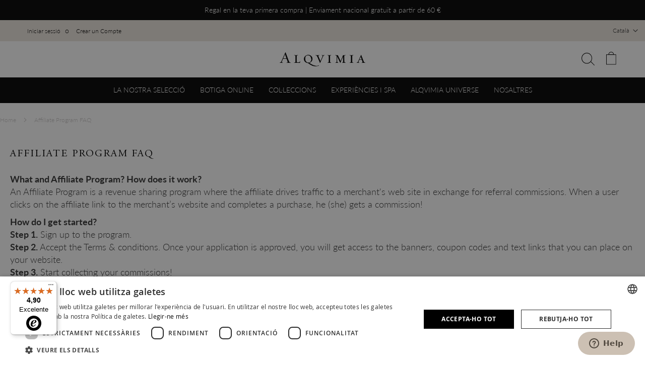

--- FILE ---
content_type: text/html; charset=UTF-8
request_url: https://www.alqvimia.com/cat/amasty-affiliate-faq
body_size: 26214
content:
<!doctype html>
<html lang="ca">
    <head >
        <script>
    var LOCALE = 'ca\u002DES';
    var BASE_URL = 'https\u003A\u002F\u002Fwww.alqvimia.com\u002Fcat\u002F';
    var require = {
        'baseUrl': 'https\u003A\u002F\u002Falqvimia.b\u002Dcdn.net\u002Fstatic\u002Fversion1768290896\u002Ffrontend\u002FAlqvimia\u002Fdefault\u002Fca_ES'
    };</script>        <meta charset="utf-8"/>
<meta name="title" content="ALQVIMIA |  Affiliate Program FAQ"/>
<meta name="description" content="Alqvimia és el viatge de la transformació de la bellesa. Alta cosmètica per a una experiència de bellesa suprema mitjançant productes naturals"/>
<meta name="robots" content="INDEX,FOLLOW"/>
<meta name="viewport" content="width=device-width, initial-scale=1"/>
<meta name="format-detection" content="telephone=no"/>
<title>ALQVIMIA |  Affiliate Program FAQ</title>
<link  rel="stylesheet" type="text/css"  media="all" href="https://alqvimia.b-cdn.net/static/version1768290896/frontend/Alqvimia/default/ca_ES/mage/calendar.css" />
<link  rel="stylesheet" type="text/css"  media="all" href="https://alqvimia.b-cdn.net/static/version1768290896/frontend/Alqvimia/default/ca_ES/css/styles-m.css" />
<link  rel="stylesheet" type="text/css"  media="all" href="https://alqvimia.b-cdn.net/static/version1768290896/frontend/Alqvimia/default/ca_ES/jquery/uppy/dist/uppy-custom.css" />
<link  rel="stylesheet" type="text/css"  media="all" href="https://alqvimia.b-cdn.net/static/version1768290896/frontend/Alqvimia/default/ca_ES/Amasty_Affiliate/css/default.css" />
<link  rel="stylesheet" type="text/css"  media="all" href="https://alqvimia.b-cdn.net/static/version1768290896/frontend/Alqvimia/default/ca_ES/Amasty_Cart/css/vendor/owl.carousel.min.css" />
<link  rel="stylesheet" type="text/css"  media="all" href="https://alqvimia.b-cdn.net/static/version1768290896/frontend/Alqvimia/default/ca_ES/Amasty_Label/vendor/tooltipster/css/tooltipster.min.css" />
<link  rel="stylesheet" type="text/css"  media="all" href="https://alqvimia.b-cdn.net/static/version1768290896/frontend/Alqvimia/default/ca_ES/Amasty_Base/vendor/slick/amslick.min.css" />
<link  rel="stylesheet" type="text/css"  media="all" href="https://alqvimia.b-cdn.net/static/version1768290896/frontend/Alqvimia/default/ca_ES/Amasty_LibSwiperJs/vendor/swiper/swiper.min.css" />
<link  rel="stylesheet" type="text/css"  media="all" href="https://alqvimia.b-cdn.net/static/version1768290896/frontend/Alqvimia/default/ca_ES/Amasty_Storelocator/vendor/chosen/chosen.min.css" />
<link  rel="stylesheet" type="text/css"  media="all" href="https://alqvimia.b-cdn.net/static/version1768290896/frontend/Alqvimia/default/ca_ES/Magezon_Core/css/styles.css" />
<link  rel="stylesheet" type="text/css"  media="all" href="https://alqvimia.b-cdn.net/static/version1768290896/frontend/Alqvimia/default/ca_ES/Magezon_Core/css/owlcarousel/owl.carousel.min.css" />
<link  rel="stylesheet" type="text/css"  media="all" href="https://alqvimia.b-cdn.net/static/version1768290896/frontend/Alqvimia/default/ca_ES/Magezon_Core/css/animate.css" />
<link  rel="stylesheet" type="text/css"  media="all" href="https://alqvimia.b-cdn.net/static/version1768290896/frontend/Alqvimia/default/ca_ES/Magezon_Core/css/fontawesome5.css" />
<link  rel="stylesheet" type="text/css"  media="all" href="https://alqvimia.b-cdn.net/static/version1768290896/frontend/Alqvimia/default/ca_ES/Magezon_Core/css/mgz_font.css" />
<link  rel="stylesheet" type="text/css"  media="all" href="https://alqvimia.b-cdn.net/static/version1768290896/frontend/Alqvimia/default/ca_ES/Magezon_Core/css/mgz_bootstrap.css" />
<link  rel="stylesheet" type="text/css"  media="all" href="https://alqvimia.b-cdn.net/static/version1768290896/frontend/Alqvimia/default/ca_ES/Magezon_Builder/css/openiconic.min.css" />
<link  rel="stylesheet" type="text/css"  media="all" href="https://alqvimia.b-cdn.net/static/version1768290896/frontend/Alqvimia/default/ca_ES/Magezon_Builder/css/styles.css" />
<link  rel="stylesheet" type="text/css"  media="all" href="https://alqvimia.b-cdn.net/static/version1768290896/frontend/Alqvimia/default/ca_ES/Magezon_Builder/css/common.css" />
<link  rel="stylesheet" type="text/css"  media="all" href="https://alqvimia.b-cdn.net/static/version1768290896/frontend/Alqvimia/default/ca_ES/Mageplaza_Core/css/font-awesome.min.css" />
<link  rel="stylesheet" type="text/css"  media="all" href="https://alqvimia.b-cdn.net/static/version1768290896/frontend/Alqvimia/default/ca_ES/Mageplaza_Core/css/magnific-popup.css" />
<link  rel="stylesheet" type="text/css"  media="all" href="https://alqvimia.b-cdn.net/static/version1768290896/frontend/Alqvimia/default/ca_ES/Magezon_Core/css/magnific.css" />
<link  rel="stylesheet" type="text/css"  media="all" href="https://alqvimia.b-cdn.net/static/version1768290896/frontend/Alqvimia/default/ca_ES/Magezon_Core/css/ionslider.css" />
<link  rel="stylesheet" type="text/css"  media="all" href="https://alqvimia.b-cdn.net/static/version1768290896/frontend/Alqvimia/default/ca_ES/BlueFormBuilder_Core/css/intlTelInput.min.css" />
<link  rel="stylesheet" type="text/css"  media="all" href="https://alqvimia.b-cdn.net/static/version1768290896/frontend/Alqvimia/default/ca_ES/Magezon_PageBuilder/css/styles.css" />
<link  rel="stylesheet" type="text/css"  media="all" href="https://alqvimia.b-cdn.net/static/version1768290896/frontend/Alqvimia/default/ca_ES/Magezon_PageBuilder/vendor/photoswipe/photoswipe.css" />
<link  rel="stylesheet" type="text/css"  media="all" href="https://alqvimia.b-cdn.net/static/version1768290896/frontend/Alqvimia/default/ca_ES/Magezon_PageBuilder/vendor/photoswipe/default-skin/default-skin.css" />
<link  rel="stylesheet" type="text/css"  media="all" href="https://alqvimia.b-cdn.net/static/version1768290896/frontend/Alqvimia/default/ca_ES/Magezon_PageBuilder/vendor/blueimp/css/blueimp-gallery.min.css" />
<link  rel="stylesheet" type="text/css"  media="all" href="https://alqvimia.b-cdn.net/static/version1768290896/frontend/Alqvimia/default/ca_ES/Magezon_HeaderFooterBuilder/css/styles.css" />
<link  rel="stylesheet" type="text/css"  media="all" href="https://alqvimia.b-cdn.net/static/version1768290896/frontend/Alqvimia/default/ca_ES/Magezon_Newsletter/css/styles.css" />
<link  rel="stylesheet" type="text/css"  media="all" href="https://alqvimia.b-cdn.net/static/version1768290896/frontend/Alqvimia/default/ca_ES/Magezon_NinjaMenus/css/styles.css" />
<link  rel="stylesheet" type="text/css"  media="all" href="https://alqvimia.b-cdn.net/static/version1768290896/frontend/Alqvimia/default/ca_ES/Magezon_Core/css/magnific-popup.css" />
<link  rel="stylesheet" type="text/css"  media="all" href="https://alqvimia.b-cdn.net/static/version1768290896/frontend/Alqvimia/default/ca_ES/Magezon_PageBuilderIconBox/css/styles.css" />
<link  rel="stylesheet" type="text/css"  media="all" href="https://alqvimia.b-cdn.net/static/version1768290896/frontend/Alqvimia/default/ca_ES/Magezon_PageBuilderShapeDivider/css/styles.css" />
<link  rel="stylesheet" type="text/css"  media="all" href="https://alqvimia.b-cdn.net/static/version1768290896/frontend/Alqvimia/default/ca_ES/Magezon_PageBuilderTypeIt/css/styles.css" />
<link  rel="stylesheet" type="text/css"  media="all" href="https://alqvimia.b-cdn.net/static/version1768290896/frontend/Alqvimia/default/ca_ES/Mgt_DeveloperToolbar/css/style.css" />
<link  rel="stylesheet" type="text/css"  media="all" href="https://alqvimia.b-cdn.net/static/version1768290896/frontend/Alqvimia/default/ca_ES/StripeIntegration_Payments/css/wallets.css" />
<link  rel="stylesheet" type="text/css"  media="all" href="https://alqvimia.b-cdn.net/static/version1768290896/frontend/Alqvimia/default/ca_ES/Swissup_SeoCrossLinks/css/crosslinks.css" />
<link  rel="stylesheet" type="text/css"  media="all" href="https://alqvimia.b-cdn.net/static/version1768290896/frontend/Alqvimia/default/ca_ES/Swissup_Swiper/lib/swiper.css" />
<link  rel="stylesheet" type="text/css"  media="all" href="https://alqvimia.b-cdn.net/static/version1768290896/frontend/Alqvimia/default/ca_ES/Anowave_Ec/css/ec.css" />
<link  rel="stylesheet" type="text/css"  rel="stylesheet" type="text/css" href="https://alqvimia.b-cdn.net/static/version1768290896/frontend/Alqvimia/default/ca_ES/Paycomet_Payment/css/styles.css" />
<link  rel="stylesheet" type="text/css"  media="screen and (min-width: 768px)" href="https://alqvimia.b-cdn.net/static/version1768290896/frontend/Alqvimia/default/ca_ES/css/styles-l.css" />
<link  rel="stylesheet" type="text/css"  media="print" href="https://alqvimia.b-cdn.net/static/version1768290896/frontend/Alqvimia/default/ca_ES/css/print.css" />
<script  type="text/javascript"  src="https://alqvimia.b-cdn.net/static/version1768290896/frontend/Alqvimia/default/ca_ES/requirejs/require.js"></script>
<script  type="text/javascript"  src="https://alqvimia.b-cdn.net/static/version1768290896/frontend/Alqvimia/default/ca_ES/mage/requirejs/mixins.js"></script>
<script  type="text/javascript"  src="https://alqvimia.b-cdn.net/static/version1768290896/frontend/Alqvimia/default/ca_ES/requirejs-config.js"></script>
<script  type="text/javascript"  src="https://alqvimia.b-cdn.net/static/version1768290896/frontend/Alqvimia/default/ca_ES/Anowave_Ec/js/ec.js"></script>
<script  type="text/javascript"  src="https://alqvimia.b-cdn.net/static/version1768290896/frontend/Alqvimia/default/ca_ES/Anowave_Ec4/js/ec4.js"></script>
<link rel="preload" as="font" crossorigin="anonymous" href="https://alqvimia.b-cdn.net/static/version1768290896/frontend/Alqvimia/default/ca_ES/fonts/opensans/light/opensans-300.woff2" />
<link rel="preload" as="font" crossorigin="anonymous" href="https://alqvimia.b-cdn.net/static/version1768290896/frontend/Alqvimia/default/ca_ES/fonts/opensans/regular/opensans-400.woff2" />
<link rel="preload" as="font" crossorigin="anonymous" href="https://alqvimia.b-cdn.net/static/version1768290896/frontend/Alqvimia/default/ca_ES/fonts/opensans/semibold/opensans-600.woff2" />
<link rel="preload" as="font" crossorigin="anonymous" href="https://alqvimia.b-cdn.net/static/version1768290896/frontend/Alqvimia/default/ca_ES/fonts/opensans/bold/opensans-700.woff2" />
<link rel="preload" as="font" crossorigin="anonymous" href="https://alqvimia.b-cdn.net/static/version1768290896/frontend/Alqvimia/default/ca_ES/fonts/Luma-Icons.woff2" />
<link  rel="canonical" href="https://www.alqvimia.com/cat/amasty-affiliate-faq" />
<link  rel="icon" type="image/x-icon" href="https://alqvimia.b-cdn.net/media/favicon/websites/1/favicon.jpg" />
<link  rel="shortcut icon" type="image/x-icon" href="https://alqvimia.b-cdn.net/media/favicon/websites/1/favicon.jpg" />
<link  rel="alternate" hreflang="es-es" href="https://www.alqvimia.com/es/amasty-affiliate-faq" />
<link  rel="alternate" hreflang="en-us" href="https://www.alqvimia.com/en_es/amasty-affiliate-faq" />
<link  rel="alternate" hreflang="ca-es" href="https://www.alqvimia.com/cat/amasty-affiliate-faq" />
<link  rel="alternate" hreflang="x-default" href="https://www.alqvimia.com/es/amasty-affiliate-faq" />
<script>(function(w,d,s,l,i){w[l]=w[l]||[];w[l].push({'gtm.start':
new Date().getTime(),event:'gtm.js'});var f=d.getElementsByTagName(s)[0],
j=d.createElement(s),dl=l!='dataLayer'?'&l='+l:'';j.async=true;j.src=
'https://www.googletagmanager.com/gtm.js?id='+i+dl;f.parentNode.insertBefore(j,f);
})(window,document,'script','dataLayer','GTM-PSSFW6W');</script>
<!-- End Google Tag Manager -->

<script type="text/javascript" charset="UTF-8" src="//cdn.cookie-script.com/s/ba9918a54ba1bbf87b31ba9cda35bf77.js"></script>


<!-- Start of alqvimia Zendesk Widget script -->
<script id="ze-snippet" src="https://static.zdassets.com/ekr/snippet.js?key=ff6a9d25-0927-4c88-bb83-4cf5d99e8597"> </script>
<!-- End of alqvimia Zendesk Widget script -->

<!-- Begin eTrusted bootstrap tag -->
<script src="https://integrations.etrusted.com/applications/widget.js/v2" async defer></script>
<!-- End eTrusted bootstrap tag -->

<!--UVE0Nl5aWr9Xa88buzeVMxSyA783AKyS-->


        <script>window.popupbuilder = {};</script>
<script>require(['jquery', 'underscore'], function($, _) {
	var ids = [];
    $('*[class*="pb-popup-"]').each(function(index, el) {
        var classes = $(this).attr('class');
        classes = classes.split(' ');
        for (var i = 0; i < classes.length; i++) {
            var popupClass = classes[i];
            if (popupClass.indexOf('pb-popup-') !== -1) {
                var id = parseInt(popupClass.replace('pb-popup-', ''));
                $(this).addClass('pb-popup' + id);
                ids.push(id);
            }
        }
    });
	$.ajax({
        url: 'https://www.alqvimia.com/cat/popupbuilder/ajax/load/',
        data: {
        	ids: ids,
        	handles: ["default","cms_page_view","cms_page_view_id_amasty-affiliate-faq","headerfooterbuilder_header","headerfooterbuilder_footer","custom_footer_default","custom_footer_1columns","default_ec","cms_page_view_id_40"]        },
        type: 'post',
        dataType: 'json',
        success: function(res) {
        	if (res.status) {
        		var valid = false;
	        	_.each(res.list, function(item, id) {
    				$('body').append(item);
    				valid = true;
    				$('.pb-popup' + id).click(function(e) {
    					e.preventDefault();
    					$('#popupbuilder-popup-' + id).trigger('showPopup');
    				});
	    		});
	    		if (valid) $('body').trigger('contentUpdated');
	    	}
        }
    });
})</script>    <script type="text/x-magento-init">
        {
            "*": {
                "Magento_PageCache/js/form-key-provider": {
                    "isPaginationCacheEnabled":
                        0                }
            }
        }
    </script>
<script data-ommit="true" nonce="cWhyd2Nydmp1ZnB3dXB6dzU2eHMweWQ1bmN0N3pja2E=">

	window.dataLayer = window.dataLayer || [];

	window.AEC = window.AEC || {};

	AEC.Const = {"URL":"https://www.alqvimia.com/cat/","TIMING_CATEGORY_ADD_TO_CART":"Add To Cart Time","TIMING_CATEGORY_REMOVE_FROM_CART":"Remove From Cart Time","TIMING_CATEGORY_PRODUCT_CLICK":"Product Detail Click Time","TIMING_CATEGORY_CHECKOUT":"Checkout Time","TIMING_CATEGORY_CHECKOUT_STEP":"Checkout Step Tim","TIMING_CATEGORY_PRODUCT_WISHLIST":"Add to Wishlist Time","TIMING_CATEGORY_PRODUCT_COMPARE":"Add to Compare Time","VARIANT_DELIMITER":"-","VARIANT_DELIMITER_ATT":":","CHECKOUT_STEP_SHIPPING":1,"CHECKOUT_STEP_PAYMENT":2,"CHECKOUT_STEP_ORDER":3,"DIMENSION_SEARCH":18,"COOKIE_DIRECTIVE":false,"COOKIE_DIRECTIVE_ENGINE":0,"COOKIE_DIRECTIVE_SEGMENT_MODE":false,"COOKIE_DIRECTIVE_SEGMENT_MODE_EVENTS":["cookieConsentGranted"],"COOKIE_DIRECTIVE_CONSENT_GRANTED_EVENT":"cookieConsentGranted","COOKIE_DIRECTIVE_CONSENT_DECLINE_EVENT":"cookieConsentDeclined","COOKIE_DIRECTIVE_OVERRIDE_DECLINE":false,"COOKIE_DOMAIN":"www.alqvimia.com","CATALOG_CATEGORY_ADD_TO_CART_REDIRECT_EVENT":"catalogCategoryAddToCartRedirect","META_CONVERSIONS_API_EVENTS":["AddToCart","ViewCategory","ViewContent","Purchase","InitiateCheckout","AddPaymentInfo","AddToWishlist","CustomizeProduct","Search"]};

	AEC.Const.COOKIE_DIRECTIVE_CONSENT_GRANTED = AEC.CookieConsent.getConsent("cookieConsentGranted");

	Object.entries({"Message":{"confirm":true,"confirmRemoveTitle":"Estàs segur?","confirmRemove":"¿Está segur de que voleu eliminar aquest producte del carro de compres?"},"storeName":"Català","currencyCode":"EUR","useDefaultValues":false,"facebook":true,"tiktok":false,"SUPER":[],"CONFIGURABLE_SIMPLES":[],"BUNDLE":{"bundles":[],"options":[]},"localStorage":"true","summary":false,"reset":false,"tax":1,"simples":false}).forEach(([key,value]) => { AEC[key] = value; });
	
</script>

        	<!-- Meta Pixel Code -->
<script> !function(f,b,e,v,n,t,s) {if(f.fbq)return;n=f.fbq=function(){n.callMethod? n.callMethod.apply(n,arguments):n.queue.push(arguments)}; if(!f._fbq)f._fbq=n;n.push=n;n.loaded=!0;n.version='2.0'; n.queue=[];t=b.createElement(e);t.async=!0; t.src=v;s=b.getElementsByTagName(e)[0]; s.parentNode.insertBefore(t,s)}(window, document,'script', 'https://connect.facebook.net/en_US/fbevents.js'); fbq('init', '558103557685754'); fbq('track', 'PageView'); </script> <noscript><img height="1" width="1" style="display:none" src="https://www.facebook.com/tr?id=558103557685754&ev=PageView&noscript=1" /></noscript>
<!-- End Meta Pixel Code -->        
    <script data-ommit="true" nonce="cWhyd2Nydmp1ZnB3dXB6dzU2eHMweWQ1bmN0N3pja2E=">

                        
            (() => 
            {
                let time = 0, loop = setInterval(() => 
            	{
                	time++;
                	
            		if ('undefined' !== typeof fbq)
            		{
            			AEC.EventDispatcher.trigger('ec.facebook.loaded', {});
    
            			clearInterval(loop);
            		}

            		if (time > 100)
            		{
                		console.log('Failed to detect ec.facebook.loaded event.');

                		clearInterval(loop);
            		}

            	}, 100);
            })();
            
    </script>
<script data-ommit="true" nonce="cWhyd2Nydmp1ZnB3dXB6dzU2eHMweWQ1bmN0N3pja2E=">

    (summary => 
    {
    	if (summary)
    	{
        	let getSummary = (event) => 
        	{
            	AEC.Request.post("https:\/\/www.alqvimia.com\/cat\/datalayer\/index\/cart\/",{ event:event }, (response) => 
            	{
                	dataLayer.push(response);
               	});
            };

            ['ec.cookie.remove.item.data','ec.cookie.update.item.data','ec.cookie.add.data'].forEach(event => 
            {
            	AEC.EventDispatcher.on(event, (event => 
            	{
                	return () => 
                	{
                    	setTimeout(() => { getSummary(event); }, 2000);
                    };
                })(event));
            });
    	}
    })(AEC.summary);
	
</script><script data-ommit="true" nonce="cWhyd2Nydmp1ZnB3dXB6dzU2eHMweWQ1bmN0N3pja2E=">

    if ('undefined' !== typeof AEC && AEC.GA4)
    {
    	AEC.GA4.enabled = true;

    	    	
    	AEC.GA4.conversion_event = "purchase";

    	    	
    	AEC.GA4.currency = "EUR";

    	    	
    	AEC.GA4.quote = [];
    }
    
</script><script data-ommit="true" nonce="cWhyd2Nydmp1ZnB3dXB6dzU2eHMweWQ1bmN0N3pja2E=">

		
	window.dataLayer = window.dataLayer || [];

	
	
		
	var dataLayerTransport = (function()
	{
		var data = [];
		
		return {
			data:[],
			push: function(data)
			{
				this.data.push(data);
				
				return this;
			},
			serialize: function()
			{
				return this.data;
			}
		}	
	})();
	
</script>
	<script data-ommit="true" nonce="cWhyd2Nydmp1ZnB3dXB6dzU2eHMweWQ1bmN0N3pja2E=">

		(endpoints => 
		{
			let engines = 
			{
				0: () => {},
				1: () => {},
				2: () => 
				{
					window.addEventListener('CookiebotOnAccept', event => 
					{
						return true;
					}, 
					false);
				},
				3: () => {},
				4: () => 
				{
					(() =>  
					{
						let wait = 0, interval = 100;

						let otc = () => 
						{
							return 'undefined' !== typeof window.OneTrust;
						};

						window.ot = setInterval(end => 
						{
							wait += interval;

							if (wait > end)
							{
								if (window.ot)
								{
									clearInterval(window.ot);
								}
							}

							if (otc())
							{
								window.dispatchEvent(new CustomEvent("onetrust_loaded", 
								{
									detail: 
									{
										groups: window.OptanonActiveGroups
									}
								}));

								clearInterval(window.ot);
								
								let uuid = AEC.Cookie.get('cookieUuid');

								let map = [];

								OneTrust.OnConsentChanged(() => 
								{
									let groups = window.OptanonActiveGroups.split(',').filter(String);

									let grant = [], consent = {};

									groups.forEach(group => 
									{
										if (map.hasOwnProperty(group))
										{
											map[group].forEach(signal => 
											{
												consent[signal] = true;
											});
										}
									});
									
									Object.keys(consent).forEach(key => 
									{
										grant.push(key);
									});

									let params = 
									{
										cookie: grant
									};

									if (!grant.length)
									{
										params['decline'] = true;
									}

									AEC.Request.post(endpoints.cookie, params , response => 
									{
										return true;
									});

									return true;
								});
							}
						},
						interval);
						
					})(2000);
				},
				5: () => 
				{
					let grant = [];

					grant.push("cookieConsentGranted");

					let uuid = AEC.Cookie.get('cookieUuid');

					if (!uuid)
					{
						AEC.Request.post(endpoints.cookie, { cookie: grant }, response => 
						{
							return true;
						});
					}
					return true;
				},
				6: () => 
				{
					return true;
				}
			};

			engines[AEC.Const.COOKIE_DIRECTIVE_ENGINE].apply(this,[]);

		})({"type":"json","cookie":"https:\/\/www.alqvimia.com\/cat\/datalayer\/index\/cookie\/","cookieContent":"https:\/\/www.alqvimia.com\/cat\/datalayer\/index\/cookieContent\/","cookieConsent":"https:\/\/www.alqvimia.com\/cat\/datalayer\/index\/cookieConsent\/"});

	</script>

<script data-ommit="true" nonce="cWhyd2Nydmp1ZnB3dXB6dzU2eHMweWQ1bmN0N3pja2E=">

	/* Dynamic remarketing */
	window.google_tag_params = window.google_tag_params || {};

	/* Default pagetype */
	window.google_tag_params.ecomm_pagetype = "other";

	/* Grouped products collection */
	window.G = [];

	/**
	 * Global revenue 
	 */
	window.revenue = 0;

	/**
	 * DoubleClick
	 */
	window.DoubleClick = 
	{
		DoubleClickRevenue:	 	0,
		DoubleClickTransaction: 0,
		DoubleClickQuantity: 	0
	};
	
	
	AEC.Cookie.visitor({"pageType":"other","pageName":"ALQVIMIA |  Affiliate Program FAQ","websiteCountry":"ES","websiteLanguage":"ca_ES","visitorLoginState":"Logged out","visitorLifetimeValue":0,"visitorExistingCustomer":"No","clientStatus":"Not client","visitorType":"NOT LOGGED IN","currentStore":"Catal\u00e0"}).push(dataLayer, false);
	
</script>
<script nonce="cWhyd2Nydmp1ZnB3dXB6dzU2eHMweWQ1bmN0N3pja2E=">(function(w,d,s,l,i){w[l]=w[l]||[];w[l].push({'gtm.start':
new Date().getTime(),event:'gtm.js'});var f=d.getElementsByTagName(s)[0],
j=d.createElement(s),dl=l!='dataLayer'?'&l='+l:'';j.async=true;j.nonce='cWhyd2Nydmp1ZnB3dXB6dzU2eHMweWQ1bmN0N3pja2E=';j.src=
'https://www.googletagmanager.com/gtm.js?id='+i+dl;f.parentNode.insertBefore(j,f);
})(window,document,'script','dataLayer','GTM-PSSFW6W');</script>
<!-- End Google Tag Manager -->

<script nonce="cWhyd2Nydmp1ZnB3dXB6dzU2eHMweWQ1bmN0N3pja2E=">
window.dataLayer = window.dataLayer || [];
  function gtag() { dataLayer.push(arguments); }
  gtag('consent', 'default', {
    'ad_user_data': 'denied',
    'ad_personalization': 'denied',
    'ad_storage': 'denied',
    'analytics_storage': 'denied',
    'wait_for_update': 1500,
  });
  dataLayer.push({'gtm.start': new Date().getTime(), 'event': 'gtm.js'});
 </script>

<script data-ommit="true" nonce="cWhyd2Nydmp1ZnB3dXB6dzU2eHMweWQ1bmN0N3pja2E=">

    	
</script>
<script data-ommit="true" nonce="cWhyd2Nydmp1ZnB3dXB6dzU2eHMweWQ1bmN0N3pja2E=">AEC.Bind.apply({"performance":true})</script>
<style>
	@media (min-width: 1260px) {
		.magezon-builder .mgz-container {width: 1260px;}
	}
	.font-gara h1, .font-gara h2, .font-gara h3, .font-gara h4{
font-family: 'AdobeGaramondPro', 'Arial' !important;
}

.font-lato h1, .font-lato h2, .font-lato h3, .font-lato h4{
font-family: 'Lato', 'Arial' !important;
}

.font-lato p{
font-family: 'Lato', 'Arial' !important;
font-weight: 300;
}

.font-gara-22 p{
font-family: 'AdobeGaramondPro', 'Arial' !important;
font-weight: 300;
font-size: 22px;
line-height: 1.42857143 !important;
}

.font-lato-15 p{
font-family: 'Lato', 'Arial' !important;
font-weight: 300;
font-size: 15px;
line-height: 1.42857143 !important;
}

.font-lato-14 p{
font-family: 'Lato', 'Arial' !important;
font-weight: 300;
font-size: 14px;
line-height: 1.42857143 !important;
}

h1{
    font-family: 'AdobeGaramondPro', 'Arial' !important;
    font-weight: 300;
    letter-spacing: 2px;
    font-size: 25px;
}

h2{
    font-family: 'AdobeGaramondPro', 'Arial' !important;
    font-weight: 300;
    letter-spacing: 2px;
    font-size: 20px;
}

h4{
      color: #000000;
    font-size: 22px;
    font-family: 'AdobeGaramondPro', 'Arial' !important;
    font-weight: 300;
}

p{
font-size: 18px;
font-weight: 300;
}

/* BUTTONS */

a.pagebuilder-button-primary {
    font-weight: 300 !important;
}


/* FOOTER FONTS */

.hfb-footer{
    font-weight: 300;
}

@media (max-width: 798px){

h4{
    font-size: 18px;
}

}


</style>

<!--Custom Style-->
<style>
			.imagegallery-content-animation,
		.imagegallery-banner-image,
		.imagegallery-album-image .imagegallery-image-inner .imagegallery-album-image-link:hover i,
		.imagegallery-item-inner-style3:after,
		.imagegallery-item-inner-style3 .imagegallery-item-meta span {
			background: rgba(0, 0, 0, 0.8);
		}
		.imagegallery-banner-image:after {
		    background: rgba(0, 0, 0, 0.8);
		}
		.imagegallery-item-inner-style1 .imagegallery-item-meta span,
		.imagegallery-item-inner-style1 .imagegallery-item-meta span a,
		.imagegallery-item-inner-style2 .imagegallery-item-title h3,
		.imagegallery-item-inner-style2 .imagegallery-item-meta span {
			color: rgba(0, 0, 0, 0.8);
		}
	
			.imagegallery-banner .imagegallery-banner-image {
			background-image: url("https://alqvimia.b-cdn.net/media/banner/1");
		}
				.imagegallery-title-color {
			color: #fff;
		}
				.imagegallery-sub-title-color {
			color: #fff;
		}
				.imagegallery-category-topmenu .imagegallery-category-content {
			background: rgba(0, 0, 0, 0.45);
		}
				.imagegallery-category-topmenu .imagegallery-category-title {
			color: #fff;
		}
				.imagegallery-category-topmenu .imagegallery-category-description {
			color: #fff;
		}
		.imagegallery-item-inner-style3 .imagegallery-item-title h3 {
		color: #006bb4;
	}
			.imagegallery-album-image .imagegallery-image-inner img {
			min-height: 174px;
		}
		
</style>
<script>window.mgzbanner = {};</script>
<script>require(['jquery', 'underscore'], function($, _) {
	$.ajax({
        url: 'https://www.alqvimia.com/cat/mgzbanner/ajax/load/',
        data: {handles: ["default","cms_page_view","cms_page_view_id_amasty-affiliate-faq","headerfooterbuilder_header","headerfooterbuilder_footer","custom_footer_default","custom_footer_1columns","default_ec","cms_page_view_id_40"]},
        type: 'post',
        dataType: 'json',
        success: function(res) {
        	if (res.status) {
        		_.each(res.list, function(item) {
        			_.each(item.types, function(type) {
        				$('.mgzbanner-' + type).append(item.html);
        			});
        		});
        		$('body').trigger('contentUpdated');
        	}
        }
    });
})</script>    <style nonce="MGxhaGFwYTZuODRlYWp6cTc1Ymt5OXZqM2IybHZwMzk=">.checkout-index-index .block.block-search {
    display: none!important;
}

.checkout-cart-index .modal-popup._show .modal-inner-wrap {
    margin-top: 150px;
}

.magicslider img {
     width: 100%;
}

@media (max-width:767px) {
    .search-wrapper {
        display: none;
    }
}

@media (max-width: 768px) {
    .page-header .header form#search_mini_form {
        display: block;
     }
}</style>
    <script>
        window.motive = {"initParams":{"xEngineId":"e001d557-85d8-4deb-a0b6-b22e2cd160ee","lang":"ca-ES","currency":"EUR","triggerSelector":"#search_mini_form > div.field.search > label,  .search","isolated":true,"cartUrl":"https:\/\/www.alqvimia.com\/cat\/checkout\/cart\/"},"options":{"shopperPrices":true,"priceRates":{"min":1,"max":1,"static":1}},"endpoints":{"shopperPrices":"https:\/\/www.alqvimia.com\/cat\/motive\/results\/resultsenrichment\/"},"motive_x_url":"https:\/\/assets.motive.co\/motive-x\/v2\/app.js"};
    </script>
    <script id="motive-front-loader" async src="https://assets.motive.co/front-loader/magento/v1.js"></script>

        <script type="text&#x2F;javascript">var script = document.createElement('script');
script.src = 'https://integrations.etrusted.com/applications/widget.js/v2';
script.async = true;
script.defer = true;
document.head.appendChild(script);</script>
<style>
        #confirmBox,
    .am-related-title > .am-title {
        background-color: #FFFFFF;
    }
    
        #confirmBox a,
    #confirmBox a:hover,
    #confirmBox a:active,
    #confirmBox .amrelated-confirm-header {
        color: #000000;
    }
    
        .amcart-confirm-buttons .button {
        color: #000000;
    }
    
        .amcart-confirm-buttons .am-btn-left {
        background-color: #ece5dd;
    }
    
        .amcart-confirm-buttons .am-btn-right {
        background-color: #000000;
    }
    
        .amcart-confirm-buttons,
    .amcart-confirm-buttons .checkout,
    .amcart-confirm-buttons .checkout:hover,
    .amcart-confirm-buttons .checkout:active,
    .amcart-message-box,
    .am-related-box,
    #am-a-count,
    #am-a-count:visited,
    .am-related-title > .am-title {
        color: #000000;
    }
    </style>
<style>
	.ec-gtm-cookie-directive > div { background: #ffffff; color: #000000; -webkit-border-radius: 8px; -moz-border-radius: 8px; -ms-border-radius: 8px; -o-border-radius: 8px; border-radius: 8px;  }
    .ec-gtm-cookie-directive > div > div > div { padding-left: 0px; }
	.ec-gtm-cookie-directive > div > div > div a.action.accept,
    .ec-gtm-cookie-directive > div > div > div a.action.accept-all { color: #8bc53f; }
	.ec-gtm-cookie-directive > div > div > div a.action.refuse,
    .ec-gtm-cookie-directive > div > div > div a.action.customize { color: #000000; }
	.ec-gtm-cookie-directive > div > div > div .ec-gtm-cookie-directive-note-toggle { color: #8bc53f; }
    .ec-gtm-cookie-directive-segments { background: #ffffff; }
    .ec-gtm-cookie-directive-segments > div input[type="checkbox"] + label:before { border:1px solid #000000; }  
    .ec-gtm-cookie-directive .consent-logo { width: 0px; }
    
</style>    <style>.ena3uvt-s{background-color:#000000 !important}.p8voumw-s{background-color:#000000 !important}.jfe9doi-s{background-color:#000000 !important}.my18tev-s{background-color:#ece5dd !important}.rvs6m1s-s{text-align:center}@media (min-width:768px){.mgz-element.oqsx4uw .block-search{width:100px !important}}.bl3dfl8>a{color:#ffffff !important}.taffuqe>a{color:#ffffff !important}.rqvo1fu>a{color:#ffffff !important}.ulg7g5r-s{background-color:#000000 !important}.ulg7g5r>a{font-size:14px;font-weight:300!important}.ulg7g5r>a{color:#ffffff !important;background:#000000 !important}.xd13b2n>a{color:#ffffff !important}.pjvlhut>a{color:#ffffff !important}.fyao8pn>a{color:#ffffff !important}.ap2oc5w>a{color:#ffffff !important}.u919os6>a{color:#ffffff !important}.a9yue2w>a{color:#ffffff !important}.qxvp02q>a{color:#ffffff !important}.n6loy4y>a{color:#ffffff !important}.i2petle>a{color:#ffffff !important}.mnid49t>a{color:#ffffff !important}.hmv87r9>a{color:#ffffff !important}.f801r2j>a{color:#ffffff !important}.db5ojtp>a{color:#ffffff !important}.yp27ocy>a{color:#ffffff !important}.t0ufo2y>a{color:#ffffff !important}.ia17hto>a{color:#ffffff !important}.i9w257v>a{color:#ffffff !important}.te9faaq>a{color:#ffffff !important}.nj5ftdq>a{color:#ffffff !important}.txrdcep>a{color:#ffffff !important}.b31ftk1>a{color:#ffffff !important}.vwjgafn>a{color:#ffffff !important}.kic5gfb>a{color:#ffffff !important}.qp3d42h>a{color:#ffffff !important}.os07vsm>a{color:#ffffff !important}.fy8n779>a{color:#ffffff !important}.ak2uin3>a{color:#ffffff !important}.kq3991j>a{color:#ffffff !important}.khqb2nd>a{color:#ffffff !important}.y5kruqt>a{color:#ffffff !important}.yerwo7b>a{color:#ffffff !important}.uu5wxen>a{color:#ffffff !important}.w831uhr>a{color:#ffffff !important}.iwod831-s{background-color:#000000 !important}.iwod831 > .item-submenu{width:100% !important}.iwod831>a{font-size:14px;font-weight:300!important}.iwod831>a{color:#ffffff !important;background:#000000 !important}.rilxnu5>a{color:#ffffff !important}.ghucptc>a{color:#ffffff !important}.ikmpilt>a{color:#ffffff !important}.uhnx0h2>a{color:#ffffff !important}.te4550a>a{color:#ffffff !important}.s5mmqpe>a{color:#ffffff !important}.m6mxqk4>a{color:#ffffff !important}.x03fjaa>a{color:#ffffff !important}.v953qsc>a{color:#ffffff !important}.o9jtlus>a{color:#ffffff !important}.xox83au>a{color:#ffffff !important}.i4iqo8b>a{color:#ffffff !important}.fv4um7e>a{color:#ffffff !important}.wg1rvfe>a{color:#ffffff !important}.a7wxdtx>a{color:#ffffff !important}.spqm27d>a{color:#ffffff !important}.ywth3yh-s{background-color:#000000 !important}.ywth3yh > .item-submenu{width:500px !important}.ywth3yh>a{font-size:14px;font-weight:300!important}.ywth3yh>a{color:#ffffff !important;background:#000000 !important}.an97mix>a{color:#ffffff !important}.ea7d4sn>a{color:#ffffff !important}.msi37ro>a{color:#ffffff !important}.ja82644>a{color:#ffffff !important}.u7qro0o>a{color:#ffffff !important}.rnjp70v-s{background-color:#000000 !important}.rnjp70v>a{font-size:14px;font-weight:300!important}.rnjp70v>a{color:#ffffff !important;background:#000000 !important}.cyflytu>a{font-size:14px;font-weight:300!important}.cyflytu>a{color:#ffffff !important;background:#000000 !important}.i3ul462>a{color:#ffffff !important}.egcqyfv>a{color:#ffffff !important}.f1nulay>a{color:#ffffff !important}.oegb2e8>a{color:#ffffff !important}.sae3y98>a{color:#ffffff !important}.wb2pmhb>a{color:#ffffff !important}.b1d3s04-s{background-color:#000000 !important}.b1d3s04 > .item-submenu{width:300px !important}.b1d3s04>a{font-size:14px;font-weight:300!important}.b1d3s04>a{color:#ffffff !important;background:#000000 !important}.ninjamenus .magezon-builder{background:black}.mgz-fa-angle-down,.mgz-fa-angle-up{display:none}div#store\.menu{display:flex;align-items:center;justify-content:center}.nav-item > a span.title{font-weight:300 !important;font-size:14px}.item-submenu a span.title:hover{font-weight:600 !important}@media (min-width:798px){.ninjamenus .magezon-builder{display:flex;justify-content:center;gap:32px;align-items:center}} @media (min-width:798px) and (max-width:1400px){.mgz-element .nav-item a{font-size:10px}} .xxsvgtj-s{background-color:#ffffff !important}.bl3dfl8>a{color:#ffffff !important}.taffuqe>a{color:#ffffff !important}.rqvo1fu>a{color:#ffffff !important}.ulg7g5r-s{background-color:#000000 !important}.ulg7g5r>a{font-size:14px;font-weight:300!important}.ulg7g5r>a{color:#ffffff !important;background:#000000 !important}.xd13b2n>a{color:#ffffff !important}.pjvlhut>a{color:#ffffff !important}.fyao8pn>a{color:#ffffff !important}.ap2oc5w>a{color:#ffffff !important}.u919os6>a{color:#ffffff !important}.a9yue2w>a{color:#ffffff !important}.qxvp02q>a{color:#ffffff !important}.n6loy4y>a{color:#ffffff !important}.i2petle>a{color:#ffffff !important}.mnid49t>a{color:#ffffff !important}.hmv87r9>a{color:#ffffff !important}.f801r2j>a{color:#ffffff !important}.db5ojtp>a{color:#ffffff !important}.yp27ocy>a{color:#ffffff !important}.t0ufo2y>a{color:#ffffff !important}.ia17hto>a{color:#ffffff !important}.i9w257v>a{color:#ffffff !important}.te9faaq>a{color:#ffffff !important}.nj5ftdq>a{color:#ffffff !important}.txrdcep>a{color:#ffffff !important}.b31ftk1>a{color:#ffffff !important}.vwjgafn>a{color:#ffffff !important}.kic5gfb>a{color:#ffffff !important}.qp3d42h>a{color:#ffffff !important}.os07vsm>a{color:#ffffff !important}.fy8n779>a{color:#ffffff !important}.ak2uin3>a{color:#ffffff !important}.kq3991j>a{color:#ffffff !important}.khqb2nd>a{color:#ffffff !important}.y5kruqt>a{color:#ffffff !important}.yerwo7b>a{color:#ffffff !important}.uu5wxen>a{color:#ffffff !important}.w831uhr>a{color:#ffffff !important}.iwod831-s{background-color:#000000 !important}.iwod831 > .item-submenu{width:100% !important}.iwod831>a{font-size:14px;font-weight:300!important}.iwod831>a{color:#ffffff !important;background:#000000 !important}.rilxnu5>a{color:#ffffff !important}.ghucptc>a{color:#ffffff !important}.ikmpilt>a{color:#ffffff !important}.uhnx0h2>a{color:#ffffff !important}.te4550a>a{color:#ffffff !important}.s5mmqpe>a{color:#ffffff !important}.m6mxqk4>a{color:#ffffff !important}.x03fjaa>a{color:#ffffff !important}.v953qsc>a{color:#ffffff !important}.o9jtlus>a{color:#ffffff !important}.xox83au>a{color:#ffffff !important}.i4iqo8b>a{color:#ffffff !important}.fv4um7e>a{color:#ffffff !important}.wg1rvfe>a{color:#ffffff !important}.a7wxdtx>a{color:#ffffff !important}.spqm27d>a{color:#ffffff !important}.ywth3yh-s{background-color:#000000 !important}.ywth3yh > .item-submenu{width:500px !important}.ywth3yh>a{font-size:14px;font-weight:300!important}.ywth3yh>a{color:#ffffff !important;background:#000000 !important}.an97mix>a{color:#ffffff !important}.ea7d4sn>a{color:#ffffff !important}.msi37ro>a{color:#ffffff !important}.ja82644>a{color:#ffffff !important}.u7qro0o>a{color:#ffffff !important}.rnjp70v-s{background-color:#000000 !important}.rnjp70v>a{font-size:14px;font-weight:300!important}.rnjp70v>a{color:#ffffff !important;background:#000000 !important}.cyflytu>a{font-size:14px;font-weight:300!important}.cyflytu>a{color:#ffffff !important;background:#000000 !important}.i3ul462>a{color:#ffffff !important}.egcqyfv>a{color:#ffffff !important}.f1nulay>a{color:#ffffff !important}.oegb2e8>a{color:#ffffff !important}.sae3y98>a{color:#ffffff !important}.wb2pmhb>a{color:#ffffff !important}.b1d3s04-s{background-color:#000000 !important}.b1d3s04 > .item-submenu{width:300px !important}.b1d3s04>a{font-size:14px;font-weight:300!important}.b1d3s04>a{color:#ffffff !important;background:#000000 !important}.ninjamenus .magezon-builder{background:black}.mgz-fa-angle-down,.mgz-fa-angle-up{display:none}div#store\.menu{display:flex;align-items:center;justify-content:center}.nav-item > a span.title{font-weight:300 !important;font-size:14px}.item-submenu a span.title:hover{font-weight:600 !important}@media (min-width:798px){.ninjamenus .magezon-builder{display:flex;justify-content:center;gap:32px;align-items:center}} @media (min-width:798px) and (max-width:1400px){.mgz-element .nav-item a{font-size:10px}} .wt3a6cy-s{background-color:#000000 !important}.bsdf3n8-s{padding:5vh 10% 5vh 10%!important;background-color:#000000 !important}.mgz-element.peyaiqk .action > strong,.mgz-element.peyaiqk .title{font-size:14px;color:#ffffff;font-weight:400}.mgz-element.peyaiqk .hfb-links-item{font-size:14px;color:#ffffff !important;font-weight:300}.mgz-element.peyaiqk .action:after{color:#ffffff !important}.mgz-element.oyak6f0 .action > strong,.mgz-element.oyak6f0 .title{font-size:14px;color:#ffffff;font-weight:400}.mgz-element.oyak6f0 .hfb-links-item{font-size:14px;color:#ffffff !important;font-weight:300}.mgz-element.oyak6f0 .action:after{color:#ffffff !important}.mgz-element.qx73vd5 .action > strong,.mgz-element.qx73vd5 .title{font-size:14px;color:#ffffff;font-weight:400}.mgz-element.qx73vd5 .hfb-links-item{font-size:14px;color:#ffffff !important;font-weight:300}.mgz-element.qx73vd5 .action:after{color:#ffffff !important}.mgz-element.okugy0r .action > strong,.mgz-element.okugy0r .title{font-size:14px;color:#ffffff;font-weight:400}.mgz-element.okugy0r .hfb-links-item{font-size:14px;color:#ffffff !important;font-weight:300}.mgz-element.okugy0r .action:after{color:#ffffff !important}.mgz-element.vvd4par .mgz-icon-list-item{margin-bottom:10px}.mgz-element.vvd4par .mgz-icon-list-item-icon{color:#333}.mgz-element.vvd4par .mgz-icon-list-item-text{color:#ffffff}.mgz-element.l1jhx5c .mgz-icon-list-item{margin-bottom:10px}.mgz-element.l1jhx5c .mgz-icon-list-item-icon{color:#333}.mgz-element.l1jhx5c .mgz-icon-list-item-text{color:#ffffff}.mgz-element.nujpaan .mgz-icon-list-item{margin-bottom:10px}.mgz-element.nujpaan .mgz-icon-list-item-icon{color:#333}.mgz-element.nujpaan .mgz-icon-list-item-text{color:#ffffff}.mgz-element.cdmhjni .mgz-icon-list-item{margin-bottom:10px}.mgz-element.cdmhjni .mgz-icon-list-item-icon{color:#333}.mgz-element.cdmhjni .mgz-icon-list-item-text{color:#ffffff}.mgz-element.id3vqti .mgz-panels-id3vqti > .mgz-panel > .mgz-panel-heading{color:#ffffff;background:#000000}.mgz-element.id3vqti .mgz-panels-id3vqti > .mgz-panel:not(.mgz-active):hover > .mgz-panel-heading:hover{color:#ffffff}.mgz-element.id3vqti .mgz-panels-id3vqti > .mgz-panel.mgz-active > .mgz-panel-heading{color:#ffffff}.mgz-element.id3vqti .mgz-panels-id3vqti > .mgz-panel > .mgz-panel-body{background:#000000}.mgz-element.h3vsv5g .image-content{width:100%;text-align:center}.mgz-element.h3vsv5g .image-title{font-size:16px}.ppnpdjk{height:32px}.mgz-element.ybqhj3c .image-content{width:100%;text-align:center}.mgz-element.ybqhj3c .image-title{font-size:16px}.mgz-element.bcmylq0 .image-content{width:100%;text-align:center}.mgz-element.bcmylq0 .image-title{font-size:16px}.mgz-element.xhogf1r .image-content{width:100%;text-align:center}.mgz-element.xhogf1r .image-title{font-size:16px}.mgz-element.ymexnuv .image-content{width:100%;text-align:center}.mgz-element.ymexnuv .image-title{font-size:16px}.mgz-element.n95c7ha .image-content{width:100%;text-align:center}.mgz-element.n95c7ha .image-title{font-size:16px}.mgz-element.bdoxhsg .image-content{width:100%;text-align:center}.mgz-element.bdoxhsg .image-title{font-size:16px}.mgz-element.u32yxc2 .image-content{width:100%;text-align:center}.mgz-element.u32yxc2 .image-title{font-size:16px}.mgz-element.kbg8t8u .image-content{width:100%;text-align:center}.mgz-element.kbg8t8u .image-title{font-size:16px}.mgz-element.exxoirv .image-content{width:100%;text-align:center}.mgz-element.exxoirv .image-title{font-size:16px}.wc6g7mc-s{padding:5vh 10% 5vh 10%!important;background-color:#000000 !important}@media (max-width:1199px){.wc6g7mc-s{padding:3vh 10% 3vh 10%!important}}@media (max-width:991px){.wc6g7mc-s{padding:3vh 7% 3vh 7%!important}}@media (max-width:767px){.wc6g7mc-s{padding:1vh 5% 1vh 5%!important}}@media (max-width:575px){.wc6g7mc-s{padding:1vh 3% 1vh 3%!important}}.faqitru-s{text-align:center}.mgz-element.faqitru .hfb-links-item{padding:10px}.wq2jj5o-s{text-align:center}.mgz-element.wq2jj5o .image-content{width:100%;text-align:center}.mgz-element.wq2jj5o .image-title{font-size:16px}</style></head>
    <body data-container="body"
          data-mage-init='{"loaderAjax": {}, "loader": { "icon": "https://alqvimia.b-cdn.net/static/version1768290896/frontend/Alqvimia/default/ca_ES/images/loader-2.gif"}}'
        id="html-body" class="cms-amasty-affiliate-faq cms-page-view page-layout-1column">
        
<script type="text/x-magento-init">
    {
        "*": {
            "Magento_PageBuilder/js/widget-initializer": {
                "config": {"[data-content-type=\"slider\"][data-appearance=\"default\"]":{"Magento_PageBuilder\/js\/content-type\/slider\/appearance\/default\/widget":false},"[data-content-type=\"map\"]":{"Magento_PageBuilder\/js\/content-type\/map\/appearance\/default\/widget":false},"[data-content-type=\"row\"]":{"Magento_PageBuilder\/js\/content-type\/row\/appearance\/default\/widget":false},"[data-content-type=\"tabs\"]":{"Magento_PageBuilder\/js\/content-type\/tabs\/appearance\/default\/widget":false},"[data-content-type=\"slide\"]":{"Magento_PageBuilder\/js\/content-type\/slide\/appearance\/default\/widget":{"buttonSelector":".pagebuilder-slide-button","showOverlay":"hover","dataRole":"slide"}},"[data-content-type=\"banner\"]":{"Magento_PageBuilder\/js\/content-type\/banner\/appearance\/default\/widget":{"buttonSelector":".pagebuilder-banner-button","showOverlay":"hover","dataRole":"banner"}},"[data-content-type=\"buttons\"]":{"Magento_PageBuilder\/js\/content-type\/buttons\/appearance\/inline\/widget":false},"[data-content-type=\"products\"][data-appearance=\"carousel\"]":{"Magento_PageBuilder\/js\/content-type\/products\/appearance\/carousel\/widget":false}},
                "breakpoints": {"desktop":{"label":"Desktop","stage":true,"default":true,"class":"desktop-switcher","icon":"Magento_PageBuilder::css\/images\/switcher\/switcher-desktop.svg","conditions":{"min-width":"1024px"},"options":{"products":{"default":{"slidesToShow":"5"}}}},"tablet":{"conditions":{"max-width":"1024px","min-width":"768px"},"options":{"products":{"default":{"slidesToShow":"4"},"continuous":{"slidesToShow":"3"}}}},"mobile":{"label":"Mobile","stage":true,"class":"mobile-switcher","icon":"Magento_PageBuilder::css\/images\/switcher\/switcher-mobile.svg","media":"only screen and (max-width: 768px)","conditions":{"max-width":"768px","min-width":"640px"},"options":{"products":{"default":{"slidesToShow":"3"}}}},"mobile-small":{"conditions":{"max-width":"640px"},"options":{"products":{"default":{"slidesToShow":"2"},"continuous":{"slidesToShow":"1"}}}}}            }
        }
    }
</script>

    
    <script type="module">const { KlarnaSDK } = await import("https\u003A\u002F\u002Fjs.klarna.com\u002Fweb\u002Dsdk\u002Fv1\u002Fklarna.mjs");
const MyKlarna = await KlarnaSDK({
    clientId: "65fe1628\u002D895c\u002D524f\u002D96f9\u002Ddcda37f76965",
    environment: "production",
    locale: "ca\u002DES"
});
const token = await MyKlarna.Interoperability.token();
const klarnaReadyEvent = new CustomEvent("klarna-sdk-ready", {
    detail: { token, sdk: MyKlarna }
});
window.dispatchEvent(klarnaReadyEvent);</script>    
<div class="cookie-status-message" id="cookie-status">
    The store will not work correctly when cookies are disabled.</div>
<script type="text&#x2F;javascript">document.querySelector("#cookie-status").style.display = "none";</script>
<script type="text/x-magento-init">
    {
        "*": {
            "cookieStatus": {}
        }
    }
</script>

<script type="text/x-magento-init">
    {
        "*": {
            "mage/cookies": {
                "expires": null,
                "path": "\u002F",
                "domain": ".www.alqvimia.com",
                "secure": true,
                "lifetime": "3600"
            }
        }
    }
</script>
    <noscript>
        <div class="message global noscript">
            <div class="content">
                <p>
                    <strong>JavaScript seems to be disabled in your browser.</strong>
                    <span>
                        For the best experience on our site, be sure to turn on Javascript in your browser.                    </span>
                </p>
            </div>
        </div>
    </noscript>

<script>
    window.cookiesConfig = window.cookiesConfig || {};
    window.cookiesConfig.secure = true;
</script><script>    require.config({
        map: {
            '*': {
                wysiwygAdapter: 'mage/adminhtml/wysiwyg/tiny_mce/tinymceAdapter'
            }
        }
    });</script><script>    require.config({
        paths: {
            googleMaps: 'https\u003A\u002F\u002Fmaps.googleapis.com\u002Fmaps\u002Fapi\u002Fjs\u003Fv\u003D3.53\u0026key\u003DAIzaSyByolO_hJeWEIS4OZkpXZW0ER2m1xUIZUc'
        },
        config: {
            'Magento_PageBuilder/js/utils/map': {
                style: '',
            },
            'Magento_PageBuilder/js/content-type/map/preview': {
                apiKey: 'AIzaSyByolO_hJeWEIS4OZkpXZW0ER2m1xUIZUc',
                apiKeyErrorMessage: 'You\u0020must\u0020provide\u0020a\u0020valid\u0020\u003Ca\u0020href\u003D\u0027https\u003A\u002F\u002Fwww.alqvimia.com\u002Fcat\u002Fadminhtml\u002Fsystem_config\u002Fedit\u002Fsection\u002Fcms\u002F\u0023cms_pagebuilder\u0027\u0020target\u003D\u0027_blank\u0027\u003EGoogle\u0020Maps\u0020API\u0020key\u003C\u002Fa\u003E\u0020to\u0020use\u0020a\u0020map.'
            },
            'Magento_PageBuilder/js/form/element/map': {
                apiKey: 'AIzaSyByolO_hJeWEIS4OZkpXZW0ER2m1xUIZUc',
                apiKeyErrorMessage: 'You\u0020must\u0020provide\u0020a\u0020valid\u0020\u003Ca\u0020href\u003D\u0027https\u003A\u002F\u002Fwww.alqvimia.com\u002Fcat\u002Fadminhtml\u002Fsystem_config\u002Fedit\u002Fsection\u002Fcms\u002F\u0023cms_pagebuilder\u0027\u0020target\u003D\u0027_blank\u0027\u003EGoogle\u0020Maps\u0020API\u0020key\u003C\u002Fa\u003E\u0020to\u0020use\u0020a\u0020map.'
            },
        }
    });</script><script>
    require.config({
        shim: {
            'Magento_PageBuilder/js/utils/map': {
                deps: ['googleMaps']
            }
        }
    });</script><!-- Google Tag Manager (noscript) -->
<noscript><iframe src="https://www.googletagmanager.com/ns.html?id=GTM-PSSFW6W"
height="0" width="0" style="display:none;visibility:hidden"></iframe></noscript>
<!-- End Google Tag Manager (noscript) -->	<section class="mgzbanner-after-body-start"></section>
<div class="widget block block-static-block">
    </div>
<script type="text/x-magento-init">
    {
        "*": {
            "Connectif_Integration/js/ajaxConnectifTags": {
                "url": "https://www.alqvimia.com/cat/connectif/tags/ajaxconnectiftags"
            }
        }
    }
</script><div class="page-wrapper"><header class="magezon-builder magezon-builder-preload hfb hfb-header hfb-header4"><div class="ena3uvt mgz-element mgz-element-row header-section-1 mgz-hidden full_width_row"><div class="mgz-element-inner ena3uvt-s"><div data-background-type="image" data-parallax-image-background-position="center top" class="mgz-parallax ena3uvt-p"><div class="mgz-parallax-inner"></div></div><div class="inner-content mgz-container"><div class="si34hi9 mgz-element mgz-element-column mgz-col-xs-12 mgz-hidden"><div class="mgz-element-inner si34hi9-s"><div class="toclkti mgz-element mgz-child mgz-element-static_block mgz-hidden"><div class="mgz-element-inner toclkti-s"><div class="magezon-builder magezon-builder-preload"><div class="m4xjxqi mgz-element mgz-element-row full_width_row"><div class="mgz-element-inner m4xjxqi-s"><div class="inner-content mgz-container"><div class="y4nfahs mgz-element mgz-element-column mgz-col-xs-12"><div class="mgz-element-inner y4nfahs-s"><div class="tvumo1j mgz-element mgz-child mgz-element-raw_html"><div class="mgz-element-inner tvumo1j-s"><style> /*-------------------------------------------------------*/ /*-----------------SECTION STYLING-----------------------*/ /*-------------------------------------------------------*/ /* HEADER SECTION 1 */ .header-section-1 .text-1 p{ font-size: 14px; } /* HEADER SECTION 2 */ .header-section-2 .links{ list-style: none; margin-bottom: 0; } .header-section-2 .links li{ display:inline; margin: 0 0.5rem; } .header-section-2 .header-links-logged .header-links-unlogged .heaul.header.links li:nth-child(2) { display: none; } .header-section-2 .customer-welcome .action.switch:after { color: #000000 !important; } /* Ocultar FAQ */ .header-section-2 li a[href*="faq"] { } .header-section-2 .header-links-logged li.authorization-link:not(.customer-welcome li.authorization-link) { display: none !important; } /* LOGO */ .column-logo .mgz-element-inner{ display:flex; align-items:center; justify-content:center; } /* HEADER SECTION 3 */ .header-section-3 .column-icons .mgz-element-inner{ flex-direction: row !important; align-items: center !important; } .hfb-header { margin-bottom: 0 !important; } /* NAV SECTION */ .nav-section .block{ margin: 0 !important; } .navrow-custom .mgz-element-inner:first-child{ padding:0 !important; } /* NAVIGATION */ .navigation{ background: black; width: 100%; } /* BURGUER ICON */ .nav-toggle:before { } /* STORE SELECTOR */ .container-store-select #switcher-language { display: inline-block; float: right; margin-left: 15px; margin-right: -6px; } .container-store-select #switcher-language .switcher-options span, .container-store-select #switcher-language .switcher-options .switcher-dropdown li a { font-size: 12px; font-weight: 300; } .container-store-select #switcher-language .options ul.dropdown { right: 0; } .container-store-select #switcher-language .options ul.dropdown:before { left: auto; right: 10px; } .container-store-select #switcher-language .options ul.dropdown:after { left: auto; right: 9px; } /* MENU */ .container-mainmenu { margin: 0!important; } /*-------------------------------------------------------*/ /*--------------------SEARCH BAR-------------------------*/ /*-------------------------------------------------------*/ .header-section-3 .mgz-child:not(:last-child) > .mgz-element-inner { margin-bottom: 0px !important; } .header-section-3 input[type="text"], .header-section-3 input[type="password"], .header-section-3 input[type="url"], .header-section-3 input[type="tel"], .header-section-3 input[type="search"], .header-section-3 input[type="number"], .header-section-3 input[type*="date"], .header-section-3 input[type="email"] { border:none !important; } /* SEARCH & CART ICONS */ .header-section-3 .block-search .action.search:before { content: url("https://alqvimia.b-cdn.net/static/version1753777323/frontend/Alqvimia/default/es_ES/css/images/Lupa.svg"); line-height: 43px; color: black; } .header-section-3 .block-search .label:before { content: url("https://alqvimia.b-cdn.net/static/version1753777323/frontend/Alqvimia/default/es_ES/css/images/Lupa.svg"); } .header-section-3 .minicart-wrapper .action.showcart:before { content: url("https://alqvimia.b-cdn.net/static/version1753777323/frontend/Alqvimia/default/es_ES/css/images/Cesta.svg"); } .header-section-3 .minicart-wrapper .action.showcart.active:before{ content: url("https://alqvimia.b-cdn.net/static/version1753777323/frontend/Alqvimia/default/es_ES/css/images/Cesta.svg"); } .header-section-3 .block-search .actions button.search.scrolled:before { content: url("https://alqvimia.b-cdn.net/media/wysiwyg/A_Icons/Lupa_white.svg"); } .header-section-3 .block-search .actions button.search { opacity: 1; } .header-section-3 .minicart-wrapper { margin-top: 0; } .header-section-3 .block-search input#search:hover { cursor: pointer; } .header-section-3 .minicart-wrapper .action.showcart.scrolled:before { content: url("https://alqvimia.b-cdn.net/media/wysiwyg/A_Icons/Cesta_white__2x.png"); } .header-section-3 .minicart-wrapper .action.showcart.scrolled span.counter.qty { background: #fff; color: #333; } .header-section-3 .minicart-wrapper .action.showcart { display: flex; align-items: center; column-gap: 5px; } .header-section-3 .minicart-wrapper .action.showcart .counter.qty { margin: 0; } /*-------------------------------------------------------*/ /*------------------HEADER LINNKS------------------------*/ /*-------------------------------------------------------*/ /*Header Links*/ .mgz-element-header_links > .mgz-element-inner > .header.links { margin: 0; padding: 0; list-style: none; text-align: start; } .mgz-element-header_links > .mgz-element-inner > .header.links > li { color: #000000 !important; font-weight: 300; } .mgz-element-header_links > .mgz-element-inner > .header.links > li > a { display: inline-block; color: #000000 !important; font-weight: 300; font-size: 12px; } .block-static-block.widget{ display:none; } /*-------------------------------------------------------*/ /*------------------MOBILE STYLES------------------------*/ /*-------------------------------------------------------*/ @media(min-width:798px){ .nav-sections{ margin-bottom: 0px !important; } } @media(max-width:798px){ /* LAYOUT */ .header-section-3 .minicart-wrapper .action.showcart:before { margin-top: -8px !important; } .column-nav-mobile .mgz-element-inner { padding: 0px !important; } /* MENU */ ul.header.links.account li:has(a[href*="/faq"]) { } .nav-sections .header.links li.greet.welcome { display:none; } .ninjamenus-current-link{ background: white; font-weight: 300; } .sections.nav-sections .nav-sections-item-title { background: transparent; } .sections.nav-sections .nav-sections-item-title { border-width: 0; } .sections.nav-sections { background:white; } .ninjamenus.ninjamenus-mobile .nav-item > a { background: white !important; color: black !important; font-weight: 400 !important; } .navigation .level0 { border-top: none !important; border-bottom: 1px solid black !important; } .mgz-element-site_logo .nav-toggle { top: -7px; left: -27px; } } </style></div></div></div></div></div></div></div></div></div></div></div></div></div></div></div><div class="p8voumw mgz-element mgz-element-row header-section-1 mgz-hidden-md mgz-hidden-sm mgz-hidden-xs full_width_row"><div class="mgz-element-inner p8voumw-s"><div data-background-type="image" data-parallax-image-background-position="center top" class="mgz-parallax p8voumw-p"><div class="mgz-parallax-inner"></div></div><div class="inner-content mgz-container"><div class="jfbiiqv mgz-element mgz-element-column mgz-col-xs-12"><div class="mgz-element-inner jfbiiqv-s"><div class="x6336ku mgz-element mgz-child mgz-element-text text-1"><div class="mgz-element-inner x6336ku-s"><p style="text-align: center;" data-pm-slice="1 1 []"><span style="color: rgb(255, 255, 255);">Regal en la teva primera compra | Enviament nacional gratuït <a style="color: #ffffff;" tabindex="0" href="https://www.alqvimia.com/cat/condicions-generals">a partir de 60 €</a></span></p></div></div></div></div></div></div></div><div class="jfe9doi mgz-element mgz-element-row header-section-1 mgz-hidden-xl mgz-hidden-lg full_width_row"><div class="mgz-element-inner jfe9doi-s"><div data-background-type="image" data-parallax-image-background-position="center top" class="mgz-parallax jfe9doi-p"><div class="mgz-parallax-inner"></div></div><div class="inner-content mgz-container"><div class="e1vbld2 mgz-element mgz-element-column mgz-col-xs-12"><div class="mgz-element-inner e1vbld2-s"><div class="o4qr44p mgz-element mgz-child mgz-element-text text-1"><div class="mgz-element-inner o4qr44p-s"><p style="text-align: center;" data-pm-slice="1 1 []"><span style="color: rgb(255, 255, 255);">Regal primera compra | Enviament nacional gratis <a style="color: #ffffff;" tabindex="0" href="https://www.alqvimia.com/cat/condicions-generals">des de 60 €</a></span></p></div></div></div></div></div></div></div><div class="my18tev mgz-element mgz-element-row header-section-2 mgz-hidden-md mgz-hidden-sm mgz-hidden-xs full_width_row mgz-row-equal-height content-middle"><div class="mgz-element-inner my18tev-s"><div data-background-type="image" data-parallax-image-background-position="center top" class="mgz-parallax my18tev-p"><div class="mgz-parallax-inner"></div></div><div class="inner-content mgz-container"><div class="f5v42x2 mgz-element mgz-element-column mgz-col-md-6"><div class="mgz-element-inner f5v42x2-s"><div class="i05k92l mgz-element mgz-child mgz-element-header_links header-links-unlogged"><div class="mgz-element-inner i05k92l-s"><ul class="header links"><li class="greet welcome" data-bind="scope: 'customer'"><!-- ko if: customer().fullname --><span class="logged-in" data-bind="text: new String('Benvingut, %1!'). replace('%1', customer().fullname)"></span> <!-- /ko --><!-- ko ifnot: customer().fullname --><span class="not-logged-in" data-bind="text: ''"></span> <!-- /ko --></li> <script type="text/x-magento-init">
        {
            "*": {
                "Magento_Ui/js/core/app": {
                    "components": {
                        "customer": {
                            "component": "Magento_Customer/js/view/customer"
                        }
                    }
                }
            }
        }
    </script><li class="link authorization-link" data-label="o"><a href="https://www.alqvimia.com/cat/customer/account/login/referer/aHR0cHM6Ly93d3cuYWxxdmltaWEuY29tL2NhdC9hbWFzdHktYWZmaWxpYXRlLWZhcQ~~/" >Iniciar sessió</a> </li> <li><a href="https://www.alqvimia.com/cat/customer/account/create/" id="idpMS8xGEc" >Crear un Compte</a></li></ul></div></div></div></div><div class="t5tjqua mgz-element mgz-element-column mgz-col-md-6"><div class="mgz-element-inner t5tjqua-s container-store-select"><div class="y5xkebo mgz-element mgz-child mgz-element-store_switcher"><div class="mgz-element-inner y5xkebo-s"><div class="switcher language switcher-language" data-ui-id="language-switcher" id="switcher-language"><strong class="label switcher-label"><span>Idioma</span></strong> <div class="actions dropdown options switcher-options"><div class="action toggle switcher-trigger" id="switcher-language-trigger" data-mage-init='{"dropdown":{}}' data-toggle="dropdown" data-trigger-keypress-button="true"><strong class="view-cat"><span>Català</span> </strong> </div><ul class="dropdown switcher-dropdown" data-target="dropdown"><li class="view-es switcher-option"><a href="https://www.alqvimia.com/es/"> Español </a> </li> <li class="view-en_es switcher-option"><a href="https://www.alqvimia.com/en_es/"> English </a> </li> </ul></div></div></div></div></div></div></div></div></div><div class="xxsvgtj mgz-element mgz-element-row header-section-3 full_width_row"><div class="mgz-element-inner xxsvgtj-s"><div data-background-type="image" data-parallax-image-background-position="center top" class="mgz-parallax xxsvgtj-p"><div class="mgz-parallax-inner"></div></div><div class="inner-content mgz-container"><div class="v2t4mgw mgz-element mgz-element-column mgz-col-xs-12"><div class="mgz-element-inner v2t4mgw-s"><div class="irm4w1q mgz-element mgz-element-row full_width_row mgz-row-equal-height content-middle"><div class="mgz-element-inner irm4w1q-s"><div class="inner-content mgz-container"><div class="fh8d7f6 mgz-element mgz-element-column mgz-col-xl-2 mgz-col-lg-2 mgz-col-md-2 mgz-col-sm-2 mgz-col-xs-2 mgz-hidden-md mgz-hidden-sm mgz-hidden-xs mgz-element-column-empty"><div class="mgz-element-inner fh8d7f6-s"></div></div><div class="t5tb2pj mgz-element mgz-element-column column-logo mgz-col-xl-8 mgz-col-lg-8 mgz-col-md-8 mgz-col-sm-10 mgz-col-xs-10"><div class="mgz-element-inner t5tb2pj-s"><div class="rvs6m1s mgz-element mgz-child mgz-element-site_logo"><div class="mgz-element-inner rvs6m1s-s"><span data-action="toggle-nav" class="action nav-toggle"><span>Toggle Nav</span></span> <a class="logo" href="https://www.alqvimia.com/cat/" aria-label="store logo"><img src="https://alqvimia.b-cdn.net/media/logo/websites/1/Logo_Alqvimia_2x_1.png" title="" alt="" width="170" /></a></div></div></div></div><div class="ur0214q mgz-element mgz-element-column column-icons mgz-col-xl-2 mgz-col-lg-2 mgz-col-md-2 mgz-col-sm-2 mgz-col-xs-2"><div class="mgz-element-inner ur0214q-s"><div class="oqsx4uw mgz-element mgz-child mgz-element-search_form"><div class="mgz-element-inner oqsx4uw-s"><div class="block block-search"><div class="block block-title"><strong>Search</strong></div><div class="block block-content"><form class="form minisearch" id="search_mini_form69675b589bc791768381272" action="https://www.alqvimia.com/cat/catalogsearch/result/" method="get"><div class="field search"><label class="label" for="search" data-role="minisearch-label"><span>Search</span> </label> <div class="control"><input placeholder="" id="search" data-mage-init='{ "quickSearch": { "formSelector": "#search_mini_form69675b589bc791768381272", "url": "https://www.alqvimia.com/cat/search/ajax/suggest/", "destinationSelector": "#search_autocomplete", "minSearchLength": "3" } }' type="text" name="q" value="" placeholder="Search&#x20;entire&#x20;store&#x20;here..." class="input-text" maxlength="128" role="combobox" aria-haspopup="false" aria-autocomplete="both" autocomplete="off" aria-expanded="false"/><div id="search_autocomplete" class="search-autocomplete"></div><div class="nested"><a class="action advanced" href="https://www.alqvimia.com/cat/catalogsearch/advanced/" data-action="advanced-search"> Advanced Search </a> </div></div></div><div class="actions"><button type="submit" title="Search" class="action search" aria-label="Search" ><span>Search</span> </button> </div></form></div></div></div></div><div class="llnkgih mgz-element mgz-child mgz-element-minicart"><div class="mgz-element-inner llnkgih-s"><div data-block="minicart" class="minicart-wrapper"><a class="action showcart" href="https://www.alqvimia.com/cat/checkout/cart/" data-bind="scope: 'minicart_content'"><span class="text">My Cart</span> <span class="counter qty empty" data-bind="css: { empty: !!getCartParam('summary_count') == false && !isLoading() }, blockLoader: isLoading"><span class="counter-number"><!-- ko if: getCartParam('summary_count') --><!-- ko text: getCartParam('summary_count').toLocaleString(window.LOCALE) --><!-- /ko --><!-- /ko --></span> <span class="counter-label"><!-- ko if: getCartParam('summary_count') --><!-- ko text: getCartParam('summary_count').toLocaleString(window.LOCALE) --><!-- /ko --><!-- ko i18n: 'items' --><!-- /ko --><!-- /ko --></span> </span> </a> <div class="block block-minicart" data-role="dropdownDialog" data-mage-init='{"dropdownDialog":{ "appendTo":"[data-block=minicart]", "triggerTarget":".showcart", "timeout": "2000", "closeOnMouseLeave": false, "closeOnEscape": true, "triggerClass":"active", "parentClass":"active", "buttons":[]}}'><div id="minicart-content-wrapper" data-bind="scope: 'minicart_content'"><!-- ko template: getTemplate() --><!-- /ko --></div></div><script>window.checkout = {"shoppingCartUrl":"https:\/\/www.alqvimia.com\/cat\/checkout\/cart\/","checkoutUrl":"https:\/\/www.alqvimia.com\/cat\/checkout\/","updateItemQtyUrl":"https:\/\/www.alqvimia.com\/cat\/checkout\/sidebar\/updateItemQty\/","removeItemUrl":"https:\/\/www.alqvimia.com\/cat\/checkout\/sidebar\/removeItem\/","imageTemplate":"Magento_Catalog\/product\/image_with_borders","baseUrl":"https:\/\/www.alqvimia.com\/cat\/","minicartMaxItemsVisible":5,"websiteId":"1","maxItemsToDisplay":99,"storeId":"3","storeGroupId":"1","customerLoginUrl":"https:\/\/www.alqvimia.com\/cat\/customer\/account\/login\/referer\/aHR0cHM6Ly93d3cuYWxxdmltaWEuY29tL2NhdC9hbWFzdHktYWZmaWxpYXRlLWZhcQ~~\/","isRedirectRequired":false,"autocomplete":"off","captcha":{"user_login":{"isCaseSensitive":false,"imageHeight":50,"imageSrc":"","refreshUrl":"https:\/\/www.alqvimia.com\/cat\/captcha\/refresh\/","isRequired":false,"timestamp":1768381272}}}</script><script type="text/x-magento-init">
    {
        "[data-block='minicart']": {
            "Magento_Ui/js/core/app": {"components":{"minicart_content":{"children":{"subtotal.container":{"children":{"subtotal":{"children":{"subtotal.totals":{"config":{"display_cart_subtotal_incl_tax":1,"display_cart_subtotal_excl_tax":0,"template":"Magento_Tax\/checkout\/minicart\/subtotal\/totals"},"children":{"subtotal.totals.msrp":{"component":"Magento_Msrp\/js\/view\/checkout\/minicart\/subtotal\/totals","config":{"displayArea":"minicart-subtotal-hidden","template":"Magento_Msrp\/checkout\/minicart\/subtotal\/totals"}}},"component":"Magento_Tax\/js\/view\/checkout\/minicart\/subtotal\/totals"}},"component":"uiComponent","config":{"template":"Magento_Checkout\/minicart\/subtotal"}},"extra":{"component":"uiComponent","config":{"template":"Alqvimia_Minicart\/checkout\/minicart\/extra"},"children":{"subtotal.totals":{"component":"Magento_Checkout\/js\/view\/checkout\/minicart\/subtotal\/totals","config":{"template":"Alqvimia_Minicart\/checkout\/minicart\/extra\/data"}}}},"payment_method_messaging_element_minicart":{"component":"StripeIntegration_Payments\/js\/view\/checkout\/cart\/payment_method_messaging_element_minicart","config":{"template":"StripeIntegration_Payments\/checkout\/cart\/payment_method_messaging_element_minicart","selector":"payment-method-messaging-element-minicart"}}},"component":"uiComponent","config":{"displayArea":"subtotalContainer"}},"item.renderer":{"component":"Magento_Checkout\/js\/view\/cart-item-renderer","config":{"displayArea":"defaultRenderer","template":"Magento_Checkout\/minicart\/item\/default"},"children":{"item.image":{"component":"Magento_Catalog\/js\/view\/image","config":{"template":"Magento_Catalog\/product\/image","displayArea":"itemImage"}},"checkout.cart.item.price.sidebar":{"component":"uiComponent","config":{"template":"Magento_Checkout\/minicart\/item\/price","displayArea":"priceSidebar"}}}},"freeproduct.item.renderer":{"component":"uiComponent","config":{"displayArea":"freeproductRenderer","template":"C4B_FreeProduct\/minicart\/item\/freeproduct"},"children":{"item.image":{"component":"Magento_Catalog\/js\/view\/image","config":{"template":"Magento_Catalog\/product\/image","displayArea":"itemImage"}}}},"extra_info":{"component":"uiComponent","config":{"displayArea":"extraInfo","template":"Klarna_Kec\/mini-cart-btn"},"children":{"mini_cart_button":{"component":"Klarna_Kec\/js\/mini-cart-kec-button","displayArea":"miniCartButton"}}},"promotion":{"component":"uiComponent","config":{"displayArea":"promotion"}}},"config":{"itemRenderer":{"default":"defaultRenderer","simple":"defaultRenderer","virtual":"defaultRenderer","freeproduct_gift":"freeproductRenderer"},"template":"Magento_Checkout\/minicart\/content"},"component":"Magento_Checkout\/js\/view\/minicart"}},"types":[]}        },
        "*": {
            "Magento_Ui/js/block-loader": "https\u003A\u002F\u002Falqvimia.b\u002Dcdn.net\u002Fstatic\u002Fversion1768290896\u002Ffrontend\u002FAlqvimia\u002Fdefault\u002Fca_ES\u002Fimages\u002Floader\u002D1.gif"
        }
    }
    </script></div></div></div></div></div></div></div></div></div></div><div class="uv0b93r mgz-element mgz-element-column column-nav-mobile mgz-col-xs-12 mgz-hidden-xl mgz-hidden-lg"><div class="mgz-element-inner uv0b93r-s"><div class="h7lxepx mgz-element mgz-child mgz-element-top_navigation mgz-hidden-xl mgz-hidden-lg"><div class="mgz-element-inner h7lxepx-s"><div class="sections nav-sections"><div class="section-items nav-sections-items" data-mage-init='{"tabs":{"openedState":"active"}}'><div class="section-item-title nav-sections-item-title" data-role="collapsible"><a class="nav-sections-item-switch" data-toggle="switch" href="#store.menu"> Menu </a> </div><div class="section-item-content nav-sections-item-content" id="store.menu" data-role="content"><nav class="navigation" data-action="navigation"><div id="ninjamenus3" class="ninjamenus ninjamenus-horizontal ninjamenus-mobile-drilldown ninjamenus-desktop ninjamenus-top" data-type="horizontal" data-mobile-type="drilldown" data-mage-init='{"ninjamenustop": {"id": "ninjamenus3","mobileBreakpoint": 768, "stick": false}}'><div class="drilldown-root ninjamenus3-drilldown-container"><div class="drilldown-root ninjamenus3-drilldown-root"><div class="magezon-builder magezon-builder-preload"><div class="ulg7g5r mgz-element nav-item mega left_edge_parent_item level0"><a href="#" ><span class="title">LA NOSTRA SELECCIÓ</span> <i class="caret fas mgz-fa-angle-down"></i> </a> <div class="item-submenu mgz-element-inner ulg7g5r-s"><div data-background-type="image" data-parallax-image-background-position="center top" class="mgz-parallax ulg7g5r-p"><div class="mgz-parallax-inner"></div></div><div class="ninjamenus-drilldown-back"><div class="drilldown-opener drilldown-back"></div><div class="ninjamenus-current-link">LA NOSTRA SELECCIÓ</div></div><div class="bl3dfl8 mgz-element nav-item"><a href="https://www.alqvimia.com/cat/bestsellers-cosmetica-natural" ><span class="title">Best Sellers</span> </a> </div><div class="taffuqe mgz-element nav-item"><a href="https://www.alqvimia.com/cat/espagiria" ><span class="title">Espagiria</span> </a> </div><div class="rqvo1fu mgz-element nav-item"><a href="https://www.alqvimia.com/cat/flors-primavera-benestar" ><span class="title">L'Essència de les Flors</span> </a> </div></div></div><div class="iwod831 mgz-element nav-item mega left_edge_menu_bar level0"><a href="https://www.alqvimia.com/cat/botiga-online.html" ><span class="title">BOTIGA ONLINE</span> <i class="caret fas mgz-fa-angle-down"></i> </a> <div class="item-submenu mgz-element-inner iwod831-s"><div data-background-type="image" data-parallax-image-background-position="center top" class="mgz-parallax iwod831-p"><div class="mgz-parallax-inner"></div></div><div class="ninjamenus-drilldown-back"><div class="drilldown-opener drilldown-back"></div><div class="ninjamenus-current-link">BOTIGA ONLINE</div></div><div class="x6jgj9j mgz-element mgz-element-row full_width_row"><div class="mgz-element-inner x6jgj9j-s"><div class="inner-content mgz-container"><div class="qdbxig8 mgz-element mgz-element-column mgz-col-md-15"><div class="mgz-element-inner qdbxig8-s"><div class="xd13b2n mgz-element nav-item"><a href="https://www.alqvimia.com/cat/botiga-online/cura-corporal.html" ><span class="title">CURA CORPORAL</span> </a> </div><div class="pjvlhut mgz-element nav-item"><a href="https://www.alqvimia.com/cat/botiga-online/cura-corporal/netejadors-i-exfoliants.html" ><span class="title">Netejadors i exfoliants</span> </a> </div><div class="fyao8pn mgz-element nav-item"><a href="https://www.alqvimia.com/cat/botiga-online/cura-corporal/tonics.html" ><span class="title">Tònics</span> </a> </div><div class="ap2oc5w mgz-element nav-item"><a href="https://www.alqvimia.com/cat/botiga-online/cura-corporal/hidratants.html" ><span class="title">Olis Corporals</span> </a> </div><div class="u919os6 mgz-element nav-item"><a href="https://www.alqvimia.com/cat/botiga-online/cura-corporal/tractament.html" ><span class="title">Elixirs i emulsions corporals</span> </a> </div><div class="a9yue2w mgz-element nav-item"><a href="https://www.alqvimia.com/cat/botiga-online/cura-corporal/bust-i-sensualitat.html" ><span class="title">Bust i sensualitat</span> </a> </div><div class="qxvp02q mgz-element nav-item"><a href="https://www.alqvimia.com/cat/botiga-online/cura-corporal/colonies-i-perfums.html" ><span class="title">Colònies i perfums naturals</span> </a> </div><div class="n6loy4y mgz-element nav-item"><a href="https://www.alqvimia.com/cat/botiga-online/cura-corporal/default-category.html" ><span class="title">Complementos y packs</span> </a> </div></div></div><div class="e9sgmgo mgz-element mgz-element-column mgz-col-md-15"><div class="mgz-element-inner e9sgmgo-s"><div class="i2petle mgz-element nav-item"><a href="https://www.alqvimia.com/cat/botiga-online/cura-facial.html" ><span class="title">CURA FACIAL</span> </a> </div><div class="mnid49t mgz-element nav-item"><a href="https://www.alqvimia.com/cat/botiga-online/cura-facial/netejadors-i-exfoliants.html" ><span class="title">Netejadors i exfoliants</span> </a> </div><div class="hmv87r9 mgz-element nav-item"><a href="https://www.alqvimia.com/cat/botiga-online/cura-facial/tonics.html" ><span class="title">Tònics</span> </a> </div><div class="f801r2j mgz-element nav-item"><a href="https://www.alqvimia.com/cat/botiga-online/cura-facial/contorno-de-ojos.html" ><span class="title">Contorn d'Ulls</span> </a> </div><div class="db5ojtp mgz-element nav-item"><a href="https://www.alqvimia.com/cat/botiga-online/cura-facial/hidratants.html" ><span class="title">Cura de dia</span> </a> </div><div class="yp27ocy mgz-element nav-item"><a href="https://www.alqvimia.com/cat/botiga-online/cura-facial/serums.html" ><span class="title">Sèrums de nit</span> </a> </div><div class="t0ufo2y mgz-element nav-item"><a href="https://www.alqvimia.com/cat/botiga-online/cura-facial/mascaretes-facials.html" ><span class="title">Mascaretes facials</span> </a> </div><div class="ia17hto mgz-element nav-item"><a href="https://www.alqvimia.com/cat/botiga-online/cura-facial/tractaments.html" ><span class="title">Complements i packs</span> </a> </div></div></div><div class="n88wwew mgz-element mgz-element-column mgz-col-md-15"><div class="mgz-element-inner n88wwew-s"><div class="i9w257v mgz-element nav-item"><a href="https://www.alqvimia.com/cat/botiga-online/aromaterapia.html" ><span class="title">AROMATERÀPIA</span> </a> </div><div class="te9faaq mgz-element nav-item"><a href="https://www.alqvimia.com/cat/botiga-online/aromaterapia/olis-essencials.html" ><span class="title">Olis essencials</span> </a> </div><div class="nj5ftdq mgz-element nav-item"><a href="https://www.alqvimia.com/cat/botiga-online/aromaterapia/preparats-d-olis-essencials.html" ><span class="title">Preparats d'Olis Essencials</span> </a> </div><div class="txrdcep mgz-element nav-item"><a href="https://www.alqvimia.com/cat/botiga-online/aromaterapia/complements-i-packs.html" ><span class="title">Complements i Packs</span> </a> </div></div></div><div class="j19n81e mgz-element mgz-element-column mgz-col-md-15"><div class="mgz-element-inner j19n81e-s"><div class="b31ftk1 mgz-element nav-item"><a href="https://www.alqvimia.com/cat/botiga-online/complements-i-regals.html" ><span class="title">COMPLEMENTS I REGALS</span> </a> </div><div class="vwjgafn mgz-element nav-item"><a href="https://www.alqvimia.com/cat/botiga-online/complements-i-regals/cofres-de-regal.html" ><span class="title">Cofres de Regal</span> </a> </div><div class="kic5gfb mgz-element nav-item"><a href="https://www.alqvimia.com/cat/col-leccions/packs-essencials.html" ><span class="title">Packs Essencials</span> </a> </div><div class="qp3d42h mgz-element nav-item"><a href="https://www.alqvimia.com/cat/botiga-online/complements-i-regals/complementos.html" ><span class="title">Complements</span> </a> </div><div class="os07vsm mgz-element nav-item"><a href="https://www.alqvimia.com/cat/botiga-online/complements-i-regals/tama-os-de-viaje.html" ><span class="title">Travel Size</span> </a> </div><div class="fy8n779 mgz-element nav-item"><a href="https://www.alqvimia.com/cat/botiga-online/complements-i-regals/nutricosmetica.html" ><span class="title">Nutricosmètica</span> </a> </div></div></div><div class="bphgxbc mgz-element mgz-element-column mgz-col-md-15"><div class="mgz-element-inner bphgxbc-s"><div class="ak2uin3 mgz-element nav-item"><a href="https://www.alqvimia.com/cat/botiga-online/ingredientes-destacados.html" ><span class="title">INGREDIENTS DESTACATS</span> </a> </div><div class="kq3991j mgz-element nav-item"><a href="https://www.alqvimia.com/cat/botiga-online/ingredientes-destacados/bio-retinol.html" ><span class="title">Bio-Retinol</span> </a> </div><div class="khqb2nd mgz-element nav-item"><a href="https://www.alqvimia.com/cat/botiga-online/ingredientes-destacados/retinal.html" ><span class="title">Retinal</span> </a> </div><div class="y5kruqt mgz-element nav-item"><a href="https://www.alqvimia.com/cat/botiga-online/ingredientes-destacados/hyaluronic-acid.html" ><span class="title">Àcid Hialurònic </span> </a> </div><div class="yerwo7b mgz-element nav-item"><a href="https://www.alqvimia.com/cat/botiga-online/ingredientes-destacados/vitamina-c.html" ><span class="title">Vitamina C</span> </a> </div><div class="uu5wxen mgz-element nav-item"><a href="https://www.alqvimia.com/cat/botiga-online/ingredientes-destacados/antioxidants.html" ><span class="title">Antioxidants</span> </a> </div><div class="w831uhr mgz-element nav-item"><a href="https://www.alqvimia.com/cat/botiga-online/ingredientes-destacados/ingredientes-holisticos.html" ><span class="title">Ingredients Holístics</span> </a> </div></div></div></div></div></div></div></div><div class="ywth3yh mgz-element nav-item mega left_edge_parent_item level0"><a href="#" ><span class="title">COL·LECCIONS</span> <i class="caret fas mgz-fa-angle-down"></i> </a> <div class="item-submenu mgz-element-inner ywth3yh-s"><div data-background-type="image" data-parallax-image-background-position="center top" class="mgz-parallax ywth3yh-p"><div class="mgz-parallax-inner"></div></div><div class="ninjamenus-drilldown-back"><div class="drilldown-opener drilldown-back"></div><div class="ninjamenus-current-link">COL·LECCIONS</div></div><div class="e8ynxnr mgz-element mgz-element-row full_width_row"><div class="mgz-element-inner e8ynxnr-s"><div class="inner-content mgz-container"><div class="fku5f3d mgz-element mgz-element-column mgz-col-md-6"><div class="mgz-element-inner fku5f3d-s"><div class="rilxnu5 mgz-element nav-item"><a href="https://www.alqvimia.com/cat/col-leccions/absolut-beauty.html" ><span class="title">Absolute Beauty</span> </a> </div><div class="ghucptc mgz-element nav-item"><a href="https://www.alqvimia.com/cat/col-leccions/olis-essencials.html" ><span class="title">Olis essencials</span> </a> </div><div class="ikmpilt mgz-element nav-item"><a href="https://www.alqvimia.com/cat/col-leccions/olis-vegetals.html" ><span class="title">Olis Vegetals</span> </a> </div><div class="uhnx0h2 mgz-element nav-item"><a href="https://www.alqvimia.com/cat/col-leccions/cofres-experiencia.html" ><span class="title">Cofres Experiència</span> </a> </div><div class="te4550a mgz-element nav-item"><a href="https://www.alqvimia.com/cat/col-leccions/essentially-beautiful.html" ><span class="title">Essentially Beautiful</span> </a> </div><div class="s5mmqpe mgz-element nav-item"><a href="https://www.alqvimia.com/cat/col-leccions/essentially-feminine.html" ><span class="title">Essentially Feminine</span> </a> </div><div class="m6mxqk4 mgz-element nav-item"><a href="https://www.alqvimia.com/cat/col-leccions/essentially-masculine.html" ><span class="title">Essentially Masculine</span> </a> </div><div class="x03fjaa mgz-element nav-item"><a href="https://www.alqvimia.com/cat/col-leccions/eternal-youth.html" ><span class="title">Eternal Youth</span> </a> </div></div></div><div class="yyn5fpg mgz-element mgz-element-column mgz-col-md-6"><div class="mgz-element-inner yyn5fpg-s"><div class="v953qsc mgz-element nav-item"><a href="https://www.alqvimia.com/cat/col-leccions/nens-i-nadons.html" ><span class="title">Nens i nadons</span> </a> </div><div class="o9jtlus mgz-element nav-item"><a href="https://www.alqvimia.com/cat/col-leccions/body-sculptor.html" ><span class="title">Body Sculptor</span> </a> </div><div class="xox83au mgz-element nav-item"><a href="https://www.alqvimia.com/cat/col-leccions/cura-mans.html" ><span class="title">Cura de mans</span> </a> </div><div class="i4iqo8b mgz-element nav-item"><a href="https://www.alqvimia.com/cat/col-leccions/packs-essencials.html" ><span class="title">Packs Essencials</span> </a> </div><div class="fv4um7e mgz-element nav-item"><a href="https://www.alqvimia.com/cat/col-leccions/reina-d-egipte.html" ><span class="title">Reina d'Egipte</span> </a> </div><div class="wg1rvfe mgz-element nav-item"><a href="https://www.alqvimia.com/cat/col-leccions/relaxacio-anti-stress.html" ><span class="title">Relaxació & Anti-Stress</span> </a> </div><div class="a7wxdtx mgz-element nav-item"><a href="https://www.alqvimia.com/cat/col-leccions/vitalitat.html" ><span class="title">Vitalitat</span> </a> </div><div class="spqm27d mgz-element nav-item"><a href="https://www.alqvimia.com/cat/col-leccions/silueta.html" ><span class="title">Silueta</span> </a> </div></div></div></div></div></div></div></div><div class="rnjp70v mgz-element nav-item mega left_edge_parent_item level0"><a href="#" ><span class="title">EXPERIÈNCIES I SPA</span> <i class="caret fas mgz-fa-angle-down"></i> </a> <div class="item-submenu mgz-element-inner rnjp70v-s"><div data-background-type="image" data-parallax-image-background-position="center top" class="mgz-parallax rnjp70v-p"><div class="mgz-parallax-inner"></div></div><div class="ninjamenus-drilldown-back"><div class="drilldown-opener drilldown-back"></div><div class="ninjamenus-current-link">EXPERIÈNCIES I SPA</div></div><div class="an97mix mgz-element nav-item"><a href="https://www.alqvimia.com/cat/tratamientos-spa" ><span class="title">Tractaments Spa</span> </a> </div><div class="ea7d4sn mgz-element nav-item"><a href="https://www.alqvimia.com/cat/alqvimia-store-spa-barcelona" ><span class="title">ALQVIMIA Store & Spa</span> </a> </div><div class="msi37ro mgz-element nav-item"><a href="https://www.alqvimia.com/cat/experiencies-alqvimia" ><span class="title">Experiències i Retirs</span> </a> </div><div class="ja82644 mgz-element nav-item"><a href="https://www.alqvimia.com/cat/spas-hoteles-de-luxe-alqvimia" ><span class="title">Hotels & SPA de Luxe</span> </a> </div><div class="u7qro0o mgz-element nav-item"><a href="https://www.alqvimia.com/cat/art-i-wellness" ><span class="title">Thyssen & JW Marriott</span> </a> </div></div></div><div class="cyflytu mgz-element nav-item level0"><a href="https://www.alqvimia.com/cat/alqvimia-universe-cat" ><span class="title">ALQVIMIA UNIVERSE</span> </a> </div><div class="b1d3s04 mgz-element nav-item mega left_edge_parent_item level0"><a href="#" ><span class="title">NOSALTRES</span> <i class="caret fas mgz-fa-angle-down"></i> </a> <div class="item-submenu mgz-element-inner b1d3s04-s"><div data-background-type="image" data-parallax-image-background-position="center top" class="mgz-parallax b1d3s04-p"><div class="mgz-parallax-inner"></div></div><div class="ninjamenus-drilldown-back"><div class="drilldown-opener drilldown-back"></div><div class="ninjamenus-current-link">NOSALTRES</div></div><div class="i3ul462 mgz-element nav-item"><a href="https://www.alqvimia.com/cat/experts-en-aromaterapia" ><span class="title">Experts en Aromateràpia</span> </a> </div><div class="egcqyfv mgz-element nav-item"><a href="https://www.alqvimia.com/cat/essencia-alqvimia" ><span class="title">Essència d'ALQVIMIA</span> </a> </div><div class="f1nulay mgz-element nav-item"><a href="https://www.alqvimia.com/cat/donde-encontrarnos" ><span class="title">On Trobar-nos</span> </a> </div><div class="oegb2e8 mgz-element nav-item"><a href="https://www.alqvimia.com/cat/sostenibilitat-i-valors" ><span class="title">Sostenibilitat i valors</span> </a> </div><div class="sae3y98 mgz-element nav-item"><a href="https://www.alqvimia.com/cat/certificacions" ><span class="title">Les Nostres Certificacions</span> </a> </div><div class="wb2pmhb mgz-element nav-item"><a href="https://alqvimia.com/blog/" target="_blank"><span class="title">Blog</span> </a> </div></div></div></div></div></div><style>.mgz-element::before, .mgz-element::after { display: none !important; content: none; } </style></div></nav></div><div class="section-item-title nav-sections-item-title" data-role="collapsible"><a class="nav-sections-item-switch" data-toggle="switch" href="#store.links"> Compte </a> </div><div class="section-item-content nav-sections-item-content" id="store.links" data-role="content"><!-- Account links --></div><div class="section-item-title nav-sections-item-title" data-role="collapsible"><a class="nav-sections-item-switch" data-toggle="switch" href="#store.settings"> Configuració </a> </div><div class="section-item-content nav-sections-item-content" id="store.settings" data-role="content"><div class="switcher language switcher-language" data-ui-id="language-switcher" id="switcher-language-nav"><strong class="label switcher-label"><span>Idioma</span></strong> <div class="actions dropdown options switcher-options"><div class="action toggle switcher-trigger" id="switcher-language-trigger-nav" data-mage-init='{"dropdown":{}}' data-toggle="dropdown" data-trigger-keypress-button="true"><strong class="view-cat"><span>Català</span> </strong> </div><ul class="dropdown switcher-dropdown" data-target="dropdown"><li class="view-es switcher-option"><a href="https://www.alqvimia.com/es/"> Español </a> </li> <li class="view-en_es switcher-option"><a href="https://www.alqvimia.com/en_es/"> English </a> </li> </ul></div></div></div></div></div></div></div></div></div></div></div></div><div class="wt3a6cy mgz-element mgz-element-row nav-section mgz-hidden-md mgz-hidden-sm mgz-hidden-xs full_width_row"><div class="mgz-element-inner wt3a6cy-s"><div data-background-type="image" data-parallax-image-background-position="center top" class="mgz-parallax wt3a6cy-p"><div class="mgz-parallax-inner"></div></div><div class="inner-content mgz-container"><div class="lcqwr2r mgz-element mgz-element-column navrow-custom mgz-col-xs-12"><div class="mgz-element-inner lcqwr2r-s"><div class="iucsos9 mgz-element mgz-child mgz-element-top_navigation"><div class="mgz-element-inner iucsos9-s container-mainmenu"><div class="sections nav-sections"><div class="section-items nav-sections-items" data-mage-init='{"tabs":{"openedState":"active"}}'><div class="section-item-title nav-sections-item-title" data-role="collapsible"><a class="nav-sections-item-switch" data-toggle="switch" href="#store.menu"> Menu </a> </div><div class="section-item-content nav-sections-item-content" id="store.menu" data-role="content"><nav class="navigation" data-action="navigation"><div id="ninjamenus3" class="ninjamenus ninjamenus-horizontal ninjamenus-mobile-drilldown ninjamenus-desktop ninjamenus-top" data-type="horizontal" data-mobile-type="drilldown" data-mage-init='{"ninjamenustop": {"id": "ninjamenus3","mobileBreakpoint": 768, "stick": false}}'><div class="drilldown-root ninjamenus3-drilldown-container"><div class="drilldown-root ninjamenus3-drilldown-root"><div class="magezon-builder magezon-builder-preload"><div class="ulg7g5r mgz-element nav-item mega left_edge_parent_item level0"><a href="#" ><span class="title">LA NOSTRA SELECCIÓ</span> <i class="caret fas mgz-fa-angle-down"></i> </a> <div class="item-submenu mgz-element-inner ulg7g5r-s"><div data-background-type="image" data-parallax-image-background-position="center top" class="mgz-parallax ulg7g5r-p"><div class="mgz-parallax-inner"></div></div><div class="ninjamenus-drilldown-back"><div class="drilldown-opener drilldown-back"></div><div class="ninjamenus-current-link">LA NOSTRA SELECCIÓ</div></div><div class="bl3dfl8 mgz-element nav-item"><a href="https://www.alqvimia.com/cat/bestsellers-cosmetica-natural" ><span class="title">Best Sellers</span> </a> </div><div class="taffuqe mgz-element nav-item"><a href="https://www.alqvimia.com/cat/espagiria" ><span class="title">Espagiria</span> </a> </div><div class="rqvo1fu mgz-element nav-item"><a href="https://www.alqvimia.com/cat/flors-primavera-benestar" ><span class="title">L'Essència de les Flors</span> </a> </div></div></div><div class="iwod831 mgz-element nav-item mega left_edge_menu_bar level0"><a href="https://www.alqvimia.com/cat/botiga-online.html" ><span class="title">BOTIGA ONLINE</span> <i class="caret fas mgz-fa-angle-down"></i> </a> <div class="item-submenu mgz-element-inner iwod831-s"><div data-background-type="image" data-parallax-image-background-position="center top" class="mgz-parallax iwod831-p"><div class="mgz-parallax-inner"></div></div><div class="ninjamenus-drilldown-back"><div class="drilldown-opener drilldown-back"></div><div class="ninjamenus-current-link">BOTIGA ONLINE</div></div><div class="x6jgj9j mgz-element mgz-element-row full_width_row"><div class="mgz-element-inner x6jgj9j-s"><div class="inner-content mgz-container"><div class="qdbxig8 mgz-element mgz-element-column mgz-col-md-15"><div class="mgz-element-inner qdbxig8-s"><div class="xd13b2n mgz-element nav-item"><a href="https://www.alqvimia.com/cat/botiga-online/cura-corporal.html" ><span class="title">CURA CORPORAL</span> </a> </div><div class="pjvlhut mgz-element nav-item"><a href="https://www.alqvimia.com/cat/botiga-online/cura-corporal/netejadors-i-exfoliants.html" ><span class="title">Netejadors i exfoliants</span> </a> </div><div class="fyao8pn mgz-element nav-item"><a href="https://www.alqvimia.com/cat/botiga-online/cura-corporal/tonics.html" ><span class="title">Tònics</span> </a> </div><div class="ap2oc5w mgz-element nav-item"><a href="https://www.alqvimia.com/cat/botiga-online/cura-corporal/hidratants.html" ><span class="title">Olis Corporals</span> </a> </div><div class="u919os6 mgz-element nav-item"><a href="https://www.alqvimia.com/cat/botiga-online/cura-corporal/tractament.html" ><span class="title">Elixirs i emulsions corporals</span> </a> </div><div class="a9yue2w mgz-element nav-item"><a href="https://www.alqvimia.com/cat/botiga-online/cura-corporal/bust-i-sensualitat.html" ><span class="title">Bust i sensualitat</span> </a> </div><div class="qxvp02q mgz-element nav-item"><a href="https://www.alqvimia.com/cat/botiga-online/cura-corporal/colonies-i-perfums.html" ><span class="title">Colònies i perfums naturals</span> </a> </div><div class="n6loy4y mgz-element nav-item"><a href="https://www.alqvimia.com/cat/botiga-online/cura-corporal/default-category.html" ><span class="title">Complementos y packs</span> </a> </div></div></div><div class="e9sgmgo mgz-element mgz-element-column mgz-col-md-15"><div class="mgz-element-inner e9sgmgo-s"><div class="i2petle mgz-element nav-item"><a href="https://www.alqvimia.com/cat/botiga-online/cura-facial.html" ><span class="title">CURA FACIAL</span> </a> </div><div class="mnid49t mgz-element nav-item"><a href="https://www.alqvimia.com/cat/botiga-online/cura-facial/netejadors-i-exfoliants.html" ><span class="title">Netejadors i exfoliants</span> </a> </div><div class="hmv87r9 mgz-element nav-item"><a href="https://www.alqvimia.com/cat/botiga-online/cura-facial/tonics.html" ><span class="title">Tònics</span> </a> </div><div class="f801r2j mgz-element nav-item"><a href="https://www.alqvimia.com/cat/botiga-online/cura-facial/contorno-de-ojos.html" ><span class="title">Contorn d'Ulls</span> </a> </div><div class="db5ojtp mgz-element nav-item"><a href="https://www.alqvimia.com/cat/botiga-online/cura-facial/hidratants.html" ><span class="title">Cura de dia</span> </a> </div><div class="yp27ocy mgz-element nav-item"><a href="https://www.alqvimia.com/cat/botiga-online/cura-facial/serums.html" ><span class="title">Sèrums de nit</span> </a> </div><div class="t0ufo2y mgz-element nav-item"><a href="https://www.alqvimia.com/cat/botiga-online/cura-facial/mascaretes-facials.html" ><span class="title">Mascaretes facials</span> </a> </div><div class="ia17hto mgz-element nav-item"><a href="https://www.alqvimia.com/cat/botiga-online/cura-facial/tractaments.html" ><span class="title">Complements i packs</span> </a> </div></div></div><div class="n88wwew mgz-element mgz-element-column mgz-col-md-15"><div class="mgz-element-inner n88wwew-s"><div class="i9w257v mgz-element nav-item"><a href="https://www.alqvimia.com/cat/botiga-online/aromaterapia.html" ><span class="title">AROMATERÀPIA</span> </a> </div><div class="te9faaq mgz-element nav-item"><a href="https://www.alqvimia.com/cat/botiga-online/aromaterapia/olis-essencials.html" ><span class="title">Olis essencials</span> </a> </div><div class="nj5ftdq mgz-element nav-item"><a href="https://www.alqvimia.com/cat/botiga-online/aromaterapia/preparats-d-olis-essencials.html" ><span class="title">Preparats d'Olis Essencials</span> </a> </div><div class="txrdcep mgz-element nav-item"><a href="https://www.alqvimia.com/cat/botiga-online/aromaterapia/complements-i-packs.html" ><span class="title">Complements i Packs</span> </a> </div></div></div><div class="j19n81e mgz-element mgz-element-column mgz-col-md-15"><div class="mgz-element-inner j19n81e-s"><div class="b31ftk1 mgz-element nav-item"><a href="https://www.alqvimia.com/cat/botiga-online/complements-i-regals.html" ><span class="title">COMPLEMENTS I REGALS</span> </a> </div><div class="vwjgafn mgz-element nav-item"><a href="https://www.alqvimia.com/cat/botiga-online/complements-i-regals/cofres-de-regal.html" ><span class="title">Cofres de Regal</span> </a> </div><div class="kic5gfb mgz-element nav-item"><a href="https://www.alqvimia.com/cat/col-leccions/packs-essencials.html" ><span class="title">Packs Essencials</span> </a> </div><div class="qp3d42h mgz-element nav-item"><a href="https://www.alqvimia.com/cat/botiga-online/complements-i-regals/complementos.html" ><span class="title">Complements</span> </a> </div><div class="os07vsm mgz-element nav-item"><a href="https://www.alqvimia.com/cat/botiga-online/complements-i-regals/tama-os-de-viaje.html" ><span class="title">Travel Size</span> </a> </div><div class="fy8n779 mgz-element nav-item"><a href="https://www.alqvimia.com/cat/botiga-online/complements-i-regals/nutricosmetica.html" ><span class="title">Nutricosmètica</span> </a> </div></div></div><div class="bphgxbc mgz-element mgz-element-column mgz-col-md-15"><div class="mgz-element-inner bphgxbc-s"><div class="ak2uin3 mgz-element nav-item"><a href="https://www.alqvimia.com/cat/botiga-online/ingredientes-destacados.html" ><span class="title">INGREDIENTS DESTACATS</span> </a> </div><div class="kq3991j mgz-element nav-item"><a href="https://www.alqvimia.com/cat/botiga-online/ingredientes-destacados/bio-retinol.html" ><span class="title">Bio-Retinol</span> </a> </div><div class="khqb2nd mgz-element nav-item"><a href="https://www.alqvimia.com/cat/botiga-online/ingredientes-destacados/retinal.html" ><span class="title">Retinal</span> </a> </div><div class="y5kruqt mgz-element nav-item"><a href="https://www.alqvimia.com/cat/botiga-online/ingredientes-destacados/hyaluronic-acid.html" ><span class="title">Àcid Hialurònic </span> </a> </div><div class="yerwo7b mgz-element nav-item"><a href="https://www.alqvimia.com/cat/botiga-online/ingredientes-destacados/vitamina-c.html" ><span class="title">Vitamina C</span> </a> </div><div class="uu5wxen mgz-element nav-item"><a href="https://www.alqvimia.com/cat/botiga-online/ingredientes-destacados/antioxidants.html" ><span class="title">Antioxidants</span> </a> </div><div class="w831uhr mgz-element nav-item"><a href="https://www.alqvimia.com/cat/botiga-online/ingredientes-destacados/ingredientes-holisticos.html" ><span class="title">Ingredients Holístics</span> </a> </div></div></div></div></div></div></div></div><div class="ywth3yh mgz-element nav-item mega left_edge_parent_item level0"><a href="#" ><span class="title">COL·LECCIONS</span> <i class="caret fas mgz-fa-angle-down"></i> </a> <div class="item-submenu mgz-element-inner ywth3yh-s"><div data-background-type="image" data-parallax-image-background-position="center top" class="mgz-parallax ywth3yh-p"><div class="mgz-parallax-inner"></div></div><div class="ninjamenus-drilldown-back"><div class="drilldown-opener drilldown-back"></div><div class="ninjamenus-current-link">COL·LECCIONS</div></div><div class="e8ynxnr mgz-element mgz-element-row full_width_row"><div class="mgz-element-inner e8ynxnr-s"><div class="inner-content mgz-container"><div class="fku5f3d mgz-element mgz-element-column mgz-col-md-6"><div class="mgz-element-inner fku5f3d-s"><div class="rilxnu5 mgz-element nav-item"><a href="https://www.alqvimia.com/cat/col-leccions/absolut-beauty.html" ><span class="title">Absolute Beauty</span> </a> </div><div class="ghucptc mgz-element nav-item"><a href="https://www.alqvimia.com/cat/col-leccions/olis-essencials.html" ><span class="title">Olis essencials</span> </a> </div><div class="ikmpilt mgz-element nav-item"><a href="https://www.alqvimia.com/cat/col-leccions/olis-vegetals.html" ><span class="title">Olis Vegetals</span> </a> </div><div class="uhnx0h2 mgz-element nav-item"><a href="https://www.alqvimia.com/cat/col-leccions/cofres-experiencia.html" ><span class="title">Cofres Experiència</span> </a> </div><div class="te4550a mgz-element nav-item"><a href="https://www.alqvimia.com/cat/col-leccions/essentially-beautiful.html" ><span class="title">Essentially Beautiful</span> </a> </div><div class="s5mmqpe mgz-element nav-item"><a href="https://www.alqvimia.com/cat/col-leccions/essentially-feminine.html" ><span class="title">Essentially Feminine</span> </a> </div><div class="m6mxqk4 mgz-element nav-item"><a href="https://www.alqvimia.com/cat/col-leccions/essentially-masculine.html" ><span class="title">Essentially Masculine</span> </a> </div><div class="x03fjaa mgz-element nav-item"><a href="https://www.alqvimia.com/cat/col-leccions/eternal-youth.html" ><span class="title">Eternal Youth</span> </a> </div></div></div><div class="yyn5fpg mgz-element mgz-element-column mgz-col-md-6"><div class="mgz-element-inner yyn5fpg-s"><div class="v953qsc mgz-element nav-item"><a href="https://www.alqvimia.com/cat/col-leccions/nens-i-nadons.html" ><span class="title">Nens i nadons</span> </a> </div><div class="o9jtlus mgz-element nav-item"><a href="https://www.alqvimia.com/cat/col-leccions/body-sculptor.html" ><span class="title">Body Sculptor</span> </a> </div><div class="xox83au mgz-element nav-item"><a href="https://www.alqvimia.com/cat/col-leccions/cura-mans.html" ><span class="title">Cura de mans</span> </a> </div><div class="i4iqo8b mgz-element nav-item"><a href="https://www.alqvimia.com/cat/col-leccions/packs-essencials.html" ><span class="title">Packs Essencials</span> </a> </div><div class="fv4um7e mgz-element nav-item"><a href="https://www.alqvimia.com/cat/col-leccions/reina-d-egipte.html" ><span class="title">Reina d'Egipte</span> </a> </div><div class="wg1rvfe mgz-element nav-item"><a href="https://www.alqvimia.com/cat/col-leccions/relaxacio-anti-stress.html" ><span class="title">Relaxació & Anti-Stress</span> </a> </div><div class="a7wxdtx mgz-element nav-item"><a href="https://www.alqvimia.com/cat/col-leccions/vitalitat.html" ><span class="title">Vitalitat</span> </a> </div><div class="spqm27d mgz-element nav-item"><a href="https://www.alqvimia.com/cat/col-leccions/silueta.html" ><span class="title">Silueta</span> </a> </div></div></div></div></div></div></div></div><div class="rnjp70v mgz-element nav-item mega left_edge_parent_item level0"><a href="#" ><span class="title">EXPERIÈNCIES I SPA</span> <i class="caret fas mgz-fa-angle-down"></i> </a> <div class="item-submenu mgz-element-inner rnjp70v-s"><div data-background-type="image" data-parallax-image-background-position="center top" class="mgz-parallax rnjp70v-p"><div class="mgz-parallax-inner"></div></div><div class="ninjamenus-drilldown-back"><div class="drilldown-opener drilldown-back"></div><div class="ninjamenus-current-link">EXPERIÈNCIES I SPA</div></div><div class="an97mix mgz-element nav-item"><a href="https://www.alqvimia.com/cat/tratamientos-spa" ><span class="title">Tractaments Spa</span> </a> </div><div class="ea7d4sn mgz-element nav-item"><a href="https://www.alqvimia.com/cat/alqvimia-store-spa-barcelona" ><span class="title">ALQVIMIA Store & Spa</span> </a> </div><div class="msi37ro mgz-element nav-item"><a href="https://www.alqvimia.com/cat/experiencies-alqvimia" ><span class="title">Experiències i Retirs</span> </a> </div><div class="ja82644 mgz-element nav-item"><a href="https://www.alqvimia.com/cat/spas-hoteles-de-luxe-alqvimia" ><span class="title">Hotels & SPA de Luxe</span> </a> </div><div class="u7qro0o mgz-element nav-item"><a href="https://www.alqvimia.com/cat/art-i-wellness" ><span class="title">Thyssen & JW Marriott</span> </a> </div></div></div><div class="cyflytu mgz-element nav-item level0"><a href="https://www.alqvimia.com/cat/alqvimia-universe-cat" ><span class="title">ALQVIMIA UNIVERSE</span> </a> </div><div class="b1d3s04 mgz-element nav-item mega left_edge_parent_item level0"><a href="#" ><span class="title">NOSALTRES</span> <i class="caret fas mgz-fa-angle-down"></i> </a> <div class="item-submenu mgz-element-inner b1d3s04-s"><div data-background-type="image" data-parallax-image-background-position="center top" class="mgz-parallax b1d3s04-p"><div class="mgz-parallax-inner"></div></div><div class="ninjamenus-drilldown-back"><div class="drilldown-opener drilldown-back"></div><div class="ninjamenus-current-link">NOSALTRES</div></div><div class="i3ul462 mgz-element nav-item"><a href="https://www.alqvimia.com/cat/experts-en-aromaterapia" ><span class="title">Experts en Aromateràpia</span> </a> </div><div class="egcqyfv mgz-element nav-item"><a href="https://www.alqvimia.com/cat/essencia-alqvimia" ><span class="title">Essència d'ALQVIMIA</span> </a> </div><div class="f1nulay mgz-element nav-item"><a href="https://www.alqvimia.com/cat/donde-encontrarnos" ><span class="title">On Trobar-nos</span> </a> </div><div class="oegb2e8 mgz-element nav-item"><a href="https://www.alqvimia.com/cat/sostenibilitat-i-valors" ><span class="title">Sostenibilitat i valors</span> </a> </div><div class="sae3y98 mgz-element nav-item"><a href="https://www.alqvimia.com/cat/certificacions" ><span class="title">Les Nostres Certificacions</span> </a> </div><div class="wb2pmhb mgz-element nav-item"><a href="https://alqvimia.com/blog/" target="_blank"><span class="title">Blog</span> </a> </div></div></div></div></div></div><style>.mgz-element::before, .mgz-element::after { display: none !important; content: none; } </style></div></nav></div><div class="section-item-title nav-sections-item-title" data-role="collapsible"><a class="nav-sections-item-switch" data-toggle="switch" href="#store.links"> Compte </a> </div><div class="section-item-content nav-sections-item-content" id="store.links" data-role="content"><!-- Account links --></div><div class="section-item-title nav-sections-item-title" data-role="collapsible"><a class="nav-sections-item-switch" data-toggle="switch" href="#store.settings"> Configuració </a> </div><div class="section-item-content nav-sections-item-content" id="store.settings" data-role="content"><div class="switcher language switcher-language" data-ui-id="language-switcher" id="switcher-language-nav"><strong class="label switcher-label"><span>Idioma</span></strong> <div class="actions dropdown options switcher-options"><div class="action toggle switcher-trigger" id="switcher-language-trigger-nav" data-mage-init='{"dropdown":{}}' data-toggle="dropdown" data-trigger-keypress-button="true"><strong class="view-cat"><span>Català</span> </strong> </div><ul class="dropdown switcher-dropdown" data-target="dropdown"><li class="view-es switcher-option"><a href="https://www.alqvimia.com/es/"> Español </a> </li> <li class="view-en_es switcher-option"><a href="https://www.alqvimia.com/en_es/"> English </a> </li> </ul></div></div></div></div></div></div></div><div class="in6ox7g mgz-element mgz-child mgz-element-raw_js"><div class="mgz-element-inner in6ox7g-s"><script>
document.addEventListener("DOMContentLoaded", function () {
  const header1 = document.querySelector(".header-section-1");
  const header2 = document.querySelector(".header-section-2");
  const header3Inner = document.querySelectorAll(".header-section-3 .mgz-element-inner");
  const searchForm = document.querySelector(".header-section-3 .mgz-element-search_form");
  const minicartIcon = document.querySelector(".header-section-3 .minicart-wrapper .action.showcart");
  const logo = document.querySelector(".header-section-3 .logo img");
  const inputSearch = document.querySelector(".header-section-3 .block-search input#search");
  const iconSearch = document.querySelector(".header-section-3 .block-search .actions button.search");
  const originalLogoSrc = logo ? logo.src : "";

  function onScroll() {
    if (window.innerWidth >= 798) {
      if (window.scrollY > 100) {
        
        if (header1) header1.style.display = "none";
        if (header2) header2.style.display = "none";

        
        header3Inner.forEach(el => {
          el.style.padding = "5px";
          el.style.setProperty("background-color", "black", "important");
        });

        
        

        
        if (inputSearch) inputSearch.style.backgroundColor = "black";

        
        if (iconSearch) {
          iconSearch.classList.add("scrolled");
          
        }

        
        if (minicartIcon) {
          minicartIcon.classList.add("scrolled");
          
        }

        
        if (logo) logo.src = "https://alqvimia.b-cdn.net/static/version1753777323/frontend/Alqvimia/default/ca_ES/images/logo-alqvimia-white.svg";

      } else {
        
        if (header1) header1.style.display = "";
        if (header2) header2.style.display = "";

        
        header3Inner.forEach(el => {
          el.style.padding = "";
          el.style.backgroundColor = "";
        });

        
        if (searchForm) searchForm.style.display = "";

        
        if (inputSearch) inputSearch.style.backgroundColor = "#fff";

        
        if (iconSearch) iconSearch.classList.remove("scrolled");

        
        if (minicartIcon) {
          minicartIcon.classList.remove("scrolled");
          
        }

        
        if (logo) logo.src = originalLogoSrc;
      }
    } else {
      
      if (header1) header1.style.display = "";
      if (header2) header2.style.display = "";
      header3Inner.forEach(el => {
        el.style.padding = "";
        el.style.backgroundColor = "";
      });
      if (searchForm) searchForm.style.display = "";
      if (minicartIcon) minicartIcon.style.setProperty("content", "", "important");
      if (logo) logo.src = originalLogoSrc;
    }
  }

  window.addEventListener("scroll", onScroll);
  window.addEventListener("resize", onScroll);
});
</script></div></div></div></div></div></div></div></header><script>
	require(['jquery'], function($) {
		if ($('.hfb-header .header.links li').length) {
            var account = $('.hfb-header .header.links').eq(0)
                .clone()
                .addClass('account');
            $('div[id="store.links"]').append(account);
        }
        $('.hfb-header .mgz-element-search_form').parents('.mgz-element').addClass('mgz-element-search_form-wrapper');
                require(['jquery', 'Magezon_Core/js/jquery-scrolltofixed-min'], function () {
            var element = $('.hfb-header');
            if (!element.length) return;

            if (typeof $.fn.scrollToFixed !== 'function') {
                return;
            }

            element.scrollToFixed({
                minTop: 5
            });
            element.css('z-index', '');
            $(window).resize(function () {
                if ($(this).width() < 768) {
                    element.trigger('detach.ScrollToFixed');
                    element.css('z-index', '');
                    element.css('position', '');
                    element.css('top', '');
                }
            }).resize();
        });
        	})
</script>
<div class="top-container">	<section class="mgzbanner-top-container"></section>
</div><div class="breadcrumbs">
    <ul class="items">
                    <li class="item home">
                            <a href="https://www.alqvimia.com/cat/"
                   title="Go to Home Page">
                    Home                </a>
                        </li>
                    <li class="item cms_page">
                            <strong>Affiliate Program FAQ</strong>
                        </li>
            </ul>
</div>
	<section class="mgzbanner-page-top"></section>
<main id="maincontent" class="page-main"><a id="contentarea" tabindex="-1"></a>
<div class="page-title-wrapper">
    <h1 class="page-title"
                >
        <span class="base" data-ui-id="page-title-wrapper" >Affiliate Program FAQ</span>    </h1>
    </div>
<div class="page messages"><div data-placeholder="messages"></div>
<div data-bind="scope: 'messages'">
    <!-- ko if: cookieMessagesObservable() && cookieMessagesObservable().length > 0 -->
    <div aria-atomic="true" role="alert" class="messages" data-bind="foreach: {
        data: cookieMessagesObservable(), as: 'message'
    }">
        <div data-bind="attr: {
            class: 'message-' + message.type + ' ' + message.type + ' message',
            'data-ui-id': 'message-' + message.type
        }">
            <div data-bind="html: $parent.prepareMessageForHtml(message.text)"></div>
        </div>
    </div>
    <!-- /ko -->

    <div aria-atomic="true" role="alert" class="messages" data-bind="foreach: {
        data: messages().messages, as: 'message'
    }, afterRender: purgeMessages">
        <div data-bind="attr: {
            class: 'message-' + message.type + ' ' + message.type + ' message',
            'data-ui-id': 'message-' + message.type
        }">
            <div data-bind="html: $parent.prepareMessageForHtml(message.text)"></div>
        </div>
    </div>
</div>

<script type="text/x-magento-init">
    {
        "*": {
            "Magento_Ui/js/core/app": {
                "components": {
                        "messages": {
                            "component": "Magento_Theme/js/view/messages"
                        }
                    }
                }
            }
    }
</script>
</div>	<section class="mgzbanner-columns-top"></section>
<div class="columns"><div class="column main">	<section class="mgzbanner-content-top"></section>
<input name="form_key" type="hidden" value="rESLsefIyCtEsKwN" /><div id="authenticationPopup" data-bind="scope:'authenticationPopup', style: {display: 'none'}">
        <script>window.authenticationPopup = {"autocomplete":"off","customerRegisterUrl":"https:\/\/www.alqvimia.com\/cat\/customer\/account\/create\/","customerForgotPasswordUrl":"https:\/\/www.alqvimia.com\/cat\/customer\/account\/forgotpassword\/","baseUrl":"https:\/\/www.alqvimia.com\/cat\/","customerLoginUrl":"https:\/\/www.alqvimia.com\/cat\/customer\/ajax\/login\/"}</script>    <!-- ko template: getTemplate() --><!-- /ko -->
        <script type="text/x-magento-init">
        {
            "#authenticationPopup": {
                "Magento_Ui/js/core/app": {"components":{"authenticationPopup":{"component":"Magento_Customer\/js\/view\/authentication-popup","children":{"messages":{"component":"Magento_Ui\/js\/view\/messages","displayArea":"messages"},"captcha":{"component":"Magento_Captcha\/js\/view\/checkout\/loginCaptcha","displayArea":"additional-login-form-fields","formId":"user_login","configSource":"checkout"}}}}}            },
            "*": {
                "Magento_Ui/js/block-loader": "https\u003A\u002F\u002Falqvimia.b\u002Dcdn.net\u002Fstatic\u002Fversion1768290896\u002Ffrontend\u002FAlqvimia\u002Fdefault\u002Fca_ES\u002Fimages\u002Floader\u002D1.gif"
                                ,
                "Magento_Customer/js/customer-global-session-loader": {}
                            }
        }
    </script>
</div>
<script type="text/x-magento-init">
    {
        "*": {
            "Magento_Customer/js/section-config": {
                "sections": {"stores\/store\/switch":["*"],"stores\/store\/switchrequest":["*"],"directory\/currency\/switch":["*"],"*":["messages"],"customer\/account\/logout":["*","recently_viewed_product","recently_compared_product","persistent"],"customer\/account\/loginpost":["*"],"customer\/account\/createpost":["*"],"customer\/account\/editpost":["*"],"customer\/ajax\/login":["checkout-data","cart","captcha"],"catalog\/product_compare\/add":["compare-products"],"catalog\/product_compare\/remove":["compare-products"],"catalog\/product_compare\/clear":["compare-products"],"sales\/guest\/reorder":["cart"],"sales\/order\/reorder":["cart"],"checkout\/cart\/add":["cart","directory-data"],"checkout\/cart\/delete":["cart"],"checkout\/cart\/updatepost":["cart"],"checkout\/cart\/updateitemoptions":["cart"],"checkout\/cart\/couponpost":["cart"],"checkout\/cart\/estimatepost":["cart"],"checkout\/cart\/estimateupdatepost":["cart"],"checkout\/onepage\/saveorder":["cart","checkout-data","last-ordered-items","amasty-checkout-data"],"checkout\/sidebar\/removeitem":["cart"],"checkout\/sidebar\/updateitemqty":["cart"],"rest\/*\/v1\/carts\/*\/payment-information":["cart","last-ordered-items","captcha","instant-purchase","amasty-checkout-data"],"rest\/*\/v1\/guest-carts\/*\/payment-information":["cart","captcha","amasty-checkout-data"],"rest\/*\/v1\/guest-carts\/*\/selected-payment-method":["cart","checkout-data"],"rest\/*\/v1\/carts\/*\/selected-payment-method":["cart","checkout-data","instant-purchase"],"customer\/address\/*":["instant-purchase"],"customer\/account\/*":["instant-purchase"],"vault\/cards\/deleteaction":["instant-purchase"],"multishipping\/checkout\/overviewpost":["cart"],"paypal\/express\/placeorder":["cart","checkout-data","amasty-checkout-data"],"paypal\/payflowexpress\/placeorder":["cart","checkout-data","amasty-checkout-data"],"paypal\/express\/onauthorization":["cart","checkout-data"],"persistent\/index\/unsetcookie":["persistent"],"review\/product\/post":["review"],"paymentservicespaypal\/smartbuttons\/placeorder":["cart","checkout-data"],"paymentservicespaypal\/smartbuttons\/cancel":["cart","checkout-data"],"wishlist\/index\/add":["wishlist"],"wishlist\/index\/remove":["wishlist"],"wishlist\/index\/updateitemoptions":["wishlist"],"wishlist\/index\/update":["wishlist"],"wishlist\/index\/cart":["wishlist","cart"],"wishlist\/index\/fromcart":["wishlist","cart"],"wishlist\/index\/allcart":["wishlist","cart","mwishlist"],"wishlist\/shared\/allcart":["wishlist","cart"],"wishlist\/shared\/cart":["cart"],"amasty_cart\/cart\/add":["cart","messages","directory-data"],"amasty_cart\/cart\/updateitemoptions":["cart","messages"],"amasty_cart\/wishlist\/cart":["cart","wishlist","messages"],"amasty_cart\/cart\/update":["cart"],"amasty_cart\/quote\/add":["quotecart","messages"],"amasty_cart\/quote\/update":["quotecart","messages"],"amasty_cart\/quote\/updateitemoptions":["quotecart","messages"],"mwishlist\/wishlist\/create":["mwishlist"],"mwishlist\/item\/add":["mwishlist","wishlist"],"mwishlist\/item\/move":["mwishlist"],"mwishlist\/item\/copy":["mwishlist"],"mwishlist\/index\/remove":["mwishlist","wishlist"],"mwishlist\/index\/updateitemoptions":["mwishlist"],"mwishlist\/wishlist\/update":["mwishlist"],"mwishlist\/wishlist\/delete":["mwishlist"],"mwishlist\/index\/cart":["mwishlist","wishlist","cart"],"mwishlist\/item\/fromcart":["mwishlist","wishlist","cart"],"mwishlist\/item\/tocart":["mwishlist","wishlist","cart"],"mwishlist\/item\/remove":["mwishlist","wishlist"],"ammostviewed\/cart\/add":["cart","messages"],"reorder-product\/cart\/add":["cart","wishlist"],"reorder-product\/wishlist\/add":["wishlist"],"motive\/cart\/addtocart":["cart"],"rest\/*\/v1\/guest-carts\/*\/paycomet-restore-cart":["cart","checkout-data"],"rest\/*\/v1\/carts\/*\/paycomet-restore-cart":["cart","checkout-data"]},
                "clientSideSections": ["checkout-data","cart-data","amasty-checkout-data"],
                "baseUrls": ["https:\/\/www.alqvimia.com\/cat\/"],
                "sectionNames": ["messages","customer","compare-products","last-ordered-items","cart","directory-data","captcha","instant-purchase","loggedAsCustomer","persistent","review","payments","wishlist","mwishlist","recently_viewed_product","recently_compared_product","product_data_storage","paypal-billing-agreement"]            }
        }
    }
</script>
<script type="text/x-magento-init">
    {
        "*": {
            "Magento_Customer/js/customer-data": {
                "sectionLoadUrl": "https\u003A\u002F\u002Fwww.alqvimia.com\u002Fcat\u002Fcustomer\u002Fsection\u002Fload\u002F",
                "expirableSectionLifetime": 600,
                "expirableSectionNames": ["cart","persistent"],
                "cookieLifeTime": "3600",
                "cookieDomain": "",
                "updateSessionUrl": "https\u003A\u002F\u002Fwww.alqvimia.com\u002Fcat\u002Fcustomer\u002Faccount\u002FupdateSession\u002F",
                "isLoggedIn": ""
            }
        }
    }
</script>
<script type="text/x-magento-init">
    {
        "*": {
            "Magento_Customer/js/invalidation-processor": {
                "invalidationRules": {
                    "website-rule": {
                        "Magento_Customer/js/invalidation-rules/website-rule": {
                            "scopeConfig": {
                                "websiteId": "1"
                            }
                        }
                    }
                }
            }
        }
    }
</script>
<script type="text/x-magento-init">
    {
        "body": {
            "pageCache": {"url":"https:\/\/www.alqvimia.com\/cat\/page_cache\/block\/render\/page_id\/40\/","handles":["default","cms_page_view","cms_page_view_id_amasty-affiliate-faq","headerfooterbuilder_header","headerfooterbuilder_footer","custom_footer_default","custom_footer_1columns","default_ec","cms_page_view_id_40"],"originalRequest":{"route":"cms","controller":"page","action":"view","uri":"\/cat\/amasty-affiliate-faq"},"versionCookieName":"private_content_version"}        }
    }
</script>
	<section class="mgzbanner-content"></section>
<script nonce="ZW5xcGk4dWVjNGFnazFrc2EzcnFjMmtvdHc0bnc0aGU=">
    var feedId = getUrlParam('ff'),
        product = getUrlParam('fp'),
        currentDate = new Date(),
        session = getCookie('feed_session');

    if (!session) {
        session = '' + Math.floor(currentDate.getTime() / 1000) + Math.floor(Math.random() * 10000001);
    }

    if (session && feedId > 0 && product > 0) {
        setCookie('feed_session', session, {expires: 365, path: '/'});
        setCookie('feed_id', feedId, 365);

        var xhr = new XMLHttpRequest(),
            baseUrl = 'https://www.alqvimia.com/cat/',
            url = BASE_URL + '?rnd=' + Math.floor(Math.random() * 10000001) + "&feed=" + feedId + "&session=" + session + "&product=" + product;

        xhr.open('GET', url, true);
        xhr.setRequestHeader('Content-Type', 'application/json');
        xhr.send();
    }

    function getUrlParam(name) {
        let results = new RegExp('[\?&]' + name + '=([^&#]*)').exec(window.location.href);

        if (results === null) {
            return '';
        } else {
            return results[1] || 0;
        }
    }

    function getCookie(cookieName) {
        var name = cookieName + "=",
            decodedCookie = decodeURIComponent(document.cookie),
            cookieArray = decodedCookie.split(';');

        for (var i = 0; i < cookieArray.length; i++) {
            var cookie = cookieArray[i].trim();
            if (cookie.indexOf(name) === 0) {
                return cookie.substring(name.length, cookie.length);
            }
        }

        return null;
    }

    function setCookie(cookieName, cookieValue, expirationDays) {
        var d = new Date();
        d.setTime(d.getTime() + (expirationDays * 24 * 60 * 60 * 1000));
        var expires = "expires=" + d.toUTCString();
        document.cookie = cookieName + "=" + cookieValue + ";" + expires + ";path=/";
    }
</script>
<p><b>What and Affiliate Program? How does it work?</b><br>
    An Affiliate Program is a revenue sharing program where the affiliate drives traffic to a merchant's web site in
    exchange for referral commissions. When a user clicks on the affiliate link to the merchant’s website and completes
    a purchase, he (she) gets a commission!</p>

<p><b>How do I get started?</b><br>
    <b>Step 1.</b> Sign up to the program.<br>
    <b>Step 2.</b> Accept the Terms & conditions. Once your application is approved, 
    you will get access to the banners, coupon codes and text links that you can place on your website.<br>
    <b>Step 3.</b> Start collecting your commissions!</p>

<p><b>How much the participation cost?</b>
    The membership in our Affiliate Program is absolutely free. As an active participant you just need to keep linking
    and collect your commissions.</p>

<p><b>Who can participate in the Affiliate Program?</b>
    Anyone! It doesn’t matter whether you run a large ecommerce website or a small blog you are welcome to join our
    program.</p>

<p><b>How are sales tracked?</b>
    Once your membership is approved, you will be provided with banners, text links and other marketing materials that
    you can promote on your website. When users click on one of the links you placed, they will be directed to our site
    and their activity will be tracked by our affiliate program.</p>

<p><b>How much will I earn?</b>
    All affiliates can get a commission from each purchase made by their referrals.<br>
    We pay commissions upon your withdrawal request and when the commission balance is sufficient.</p>    <script type="text/x-magento-init">
    {"#product_addtocart_form:not([amcart-observed]), form[data-role=\"tocart-form\"]:not([amcart-observed]), .action.tocart:not([amcart-observed])":{"Amasty_Cart\/js\/amcart":{"send_url":"https:\/\/www.alqvimia.com\/cat\/amasty_cart\/cart\/add\/","src_image_progress":"https:\/\/alqvimia.b-cdn.net\/static\/version1768290896\/frontend\/Alqvimia\/default\/ca_ES\/Amasty_Cart\/images\/loading.gif","type_loading":"1","align":"0","open_minicart":false,"autosubmit":1,"page_id":null}}}    </script>

    

	<section class="mgzbanner-content-aside"></section>
	<section class="mgzbanner-content-bottom"></section>
	<section class="mgzbanner-main"></section>
</div></div></main><div class="page-bottom"><div class="content">	<section class="mgzbanner-page-bottom"></section>
</div>	<section class="mgzbanner-page-bottom-container"></section>
</div><div class="magezon-builder magezon-builder-preload hfb hfb-footer hfb-footer3"><div class="bsdf3n8 mgz-element mgz-element-row header-section-1 mgz-hidden full_width_row mgz-row-equal-height content-top"><div class="mgz-element-inner bsdf3n8-s"><div data-background-type="image" data-parallax-image-background-position="center top" class="mgz-parallax bsdf3n8-p"><div class="mgz-parallax-inner"></div></div><div class="inner-content mgz-container"><div class="hty7xu6 mgz-element mgz-element-column mgz-col-xs-12 mgz-hidden"><div class="mgz-element-inner hty7xu6-s"><div class="op7dylm mgz-element mgz-child mgz-element-static_block mgz-hidden"><div class="mgz-element-inner op7dylm-s"><div class="magezon-builder magezon-builder-preload"><div class="m0ro5d8 mgz-element mgz-element-row full_width_row"><div class="mgz-element-inner m0ro5d8-s"><div class="inner-content mgz-container"><div class="nmx2o2q mgz-element mgz-element-column mgz-col-xs-12"><div class="mgz-element-inner nmx2o2q-s"><div class="b8aax3k mgz-element mgz-child mgz-element-raw_html"><div class="mgz-element-inner b8aax3k-s"><style> .footer-section .mgz-element .mgz-panel .mgz-panel-heading a{ color: #fff; } .footer-section .mgz-element .mgz-panels:not(.mgz-panels-no-fill-content) .mgz-panel-body { border:none; } .footer-section .mgz-element .mgz-panel .mgz-panel-heading{ border:none; } /* title de acordion */ .footer-section .mgz-element .mgz-panel .mgz-panel-heading-title{ font-family: 'Lato', 'Arial' !important; font-size: 18px; } .footer-section .mgz-element .mgz-panel{ border-bottom:1px solid #fff; } /* SECCIÓN DE LOGOS */ .footer-section .footer-section-logos .mgz-element-inner{ display: flex; gap: 10px; justify-content: center; } /* TAMAÑO DE LOGOS */ .footer-section .footer-section-logos img{ max-height: 60px; height: 50px; } /* NEWSLETTER */ .newsletter-title{ display:none; } .newsletter-description{ display:none; } .mgz-newsletter-form .action.primary{ display: inline-block; word-wrap: break-word; min-height: 18px; min-width: 18px; cursor: pointer; box-sizing: border-box; color: rgba(0, 0, 0, 1); background-color: rgba(255, 255, 255, 1); border-width: 0px; border-style: solid; border-color: rgba(0, 0, 0, 0); margin-left: 20px; } @media (max-width: 798px){ .footer-section .footer-section-logos img{ max-width: 100px; height:32px; } } </style></div></div></div></div></div></div></div></div></div></div></div></div></div></div></div><div class="wc6g7mc mgz-element mgz-element-row footer-section full_width_row mgz-row-equal-height content-top"><div class="mgz-element-inner wc6g7mc-s"><div data-background-type="image" data-parallax-image-background-position="center top" class="mgz-parallax wc6g7mc-p"><div class="mgz-parallax-inner"></div></div><div class="inner-content mgz-container"><div class="q0agovf mgz-element mgz-element-column mgz-col-md-15 mgz-hidden-md mgz-hidden-sm mgz-hidden-xs"><div class="mgz-element-inner q0agovf-s"><div class="peyaiqk mgz-element mgz-child mgz-element-links"><div class="mgz-element-inner peyaiqk-s"><div class="hfb-links-wrapper hfb-links-default hfb-links-layout-vertical " ><h3 class="title"><span>AJUDA</span></h3><ul class="hfb-links-items"><li ><a class="hfb-links-item" href="https://www.alqvimia.com/cat/preguntes-frequents" title="Preguntas Frecuentes" ><span>Preguntes Freqüents</span> </a> </li> <li ><a class="hfb-links-item" href="https://www.alqvimia.com/cat/condicions-generals" title="Condicions generals" ><span>Enviaments i Devolucions</span> </a> </li> <li ><a class="hfb-links-item" href="customer/account/login/" title="" rel="nofollow"><span>El Meu Compte</span> </a> </li> <li ><a class="hfb-links-item" href="https://www.alqvimia.com/cat/contacte-nosaltres" title="Contacte" ><span>Contacte</span> </a> </li> </ul></div></div></div></div></div><div class="m35vuaq mgz-element mgz-element-column mgz-col-md-15 mgz-hidden-md mgz-hidden-sm mgz-hidden-xs"><div class="mgz-element-inner m35vuaq-s"><div class="oyak6f0 mgz-element mgz-child mgz-element-links"><div class="mgz-element-inner oyak6f0-s"><div class="hfb-links-wrapper hfb-links-default hfb-links-layout-vertical " ><h3 class="title"><span>EXPERIENCIES I SPA</span></h3><ul class="hfb-links-items"><li ><a class="hfb-links-item" href="https://www.alqvimia.com/cat/tractaments-spa" title="Tratamientos Spa" ><span>Tractaments SPA</span> </a> </li> <li ><a class="hfb-links-item" href="https://www.alqvimia.com/cat/alqvimia-store-spa-barcelona" title="ALQVIMIA Store &amp; Spa" ><span>ALQVIMIA Store & Spa</span> </a> </li> <li ><a class="hfb-links-item" href="https://www.alqvimia.com/cat/experiencies-alqvimia" title="Experiències i Retirs" ><span>Experiències i Retirs</span> </a> </li> <li ><a class="hfb-links-item" href="https://www.alqvimia.com/cat/spas-hoteles-de-luxe-alqvimia" title="HOTELES &amp; SPAS DE LUJO" ><span>Hotels & SPA de luxe</span> </a> </li> <li ><a class="hfb-links-item" href="https://www.alqvimia.com/cat/art-i-wellness" title="Thyssen &amp; JW Marriott" ><span>Thyssen & JW Marriott</span> </a> </li> </ul></div></div></div></div></div><div class="qgi3hgb mgz-element mgz-element-column mgz-col-md-15 mgz-hidden-md mgz-hidden-sm mgz-hidden-xs"><div class="mgz-element-inner qgi3hgb-s"><div class="qx73vd5 mgz-element mgz-child mgz-element-links"><div class="mgz-element-inner qx73vd5-s"><div class="hfb-links-wrapper hfb-links-default hfb-links-layout-vertical " ><h3 class="title"><span>SOBRE ALQVIMIA</span></h3><ul class="hfb-links-items"><li ><a class="hfb-links-item" href="https://www.alqvimia.com/cat/experts-en-aromaterapia" title="Expertos en aromaterapia" ><span>Experts en Aromaterapia</span> </a> </li> <li ><a class="hfb-links-item" href="https://www.alqvimia.com/cat/essencia-alqvimia" title="ESENCIA DE ALQVIMIA" ><span>Essència ALQVIMIA</span> </a> </li> <li ><a class="hfb-links-item" href="https://www.alqvimia.com/cat/on-trobar-nos" title="On Trobar-nos" ><span>On Trobar-nos</span> </a> </li> <li ><a class="hfb-links-item" href="https://www.alqvimia.com/cat/sostenibilitat-i-valors" title="Sostenibilitat i Valors" ><span>Sostenibilitat i valors</span> </a> </li> <li ><a class="hfb-links-item" href="https://www.alqvimia.com/cat/alqvimia-academy" title="Alqvimia academy" ><span>ALQVIMIA Academy</span> </a> </li> <li ><a class="hfb-links-item" href="https://www.alqvimia.com/cat/certificacions" title="Certificacions" target="_blank" ><span>Certificacions</span> </a> </li> <li ><a class="hfb-links-item" href="https://alqvimia.com/blog/" title="Blog" target="_blank" ><span>Blog</span> </a> </li> </ul></div></div></div></div></div><div class="m6tuclp mgz-element mgz-element-column mgz-col-md-15 mgz-hidden-md mgz-hidden-sm mgz-hidden-xs"><div class="mgz-element-inner m6tuclp-s"><div class="okugy0r mgz-element mgz-child mgz-element-links"><div class="mgz-element-inner okugy0r-s"><div class="hfb-links-wrapper hfb-links-default hfb-links-layout-vertical " ><h3 class="title"><span>COMMUNITY ALQVIMIA</span></h3><ul class="hfb-links-items"><li ><a class="hfb-links-item" href="https://www.alqvimia.com/cat/alqvimia-universe-cat" title="ALQVIMIA Universe" ><span>ALQVIMIA Universe</span> </a> </li> <li ><a class="hfb-links-item" href="https://www.instagram.com/alqvimia_official/" title="" target="_blank" ><span>Instagram</span> </a> </li> <li ><a class="hfb-links-item" href="https://open.spotify.com/show/22KIvxmx2K4rMtemlThqKT?si=77eb56703f674806" title="" target="_blank" ><span>Spotify</span> </a> </li> <li ><a class="hfb-links-item" href="https://www.youtube.com/@ALQVIMIAofficial/featured" title="" target="_blank" ><span>Youtube</span> </a> </li> <li ><a class="hfb-links-item" href="https://www.linkedin.com/company/alqvimia" title="" target="_blank" ><span>LinkedIn</span> </a> </li> </ul></div></div></div></div></div><div class="nwv1xob mgz-element mgz-element-column mgz-col-md-2 mgz-hidden-xl mgz-hidden-lg"><div class="mgz-element-inner nwv1xob-s"><div class="id3vqti mgz-element mgz-element-accordion mgz-element-title-align-center mgz-element-accordion-align-"><div class="mgz-element-inner id3vqti-s"><div class="mgz-block"><div class="mgz-block-content"><div class="mgz-panels mgz-panels-id3vqti " data-mage-init='{"Magezon_PageBuilder/js/collapse":{"collapsibleAll": false,"atLeastOneOpen": false,"icon": "","activeIcon": ""}}' data-spacing="0" data-gap="0"><div class="mgz-panel mgz-panel-first "><div class="mgz-panel-heading mgz-text-left mgz-icon-position-left"><h4 class="mgz-panel-heading-title"><a href="#tab-nvlv0ni" class="has-icon"><i class="mgz-accoridon-icon-plus "></i> <span>AJUDA </span> </a> </h4></div><div class="mgz-panel-body" ><div class="mgz-panel-body-inner"><div class="nvlv0ni mgz-element mgz-element-accordion_section"><div class="mgz-element-inner nvlv0ni-s"><div class="vvd4par mgz-element mgz-child mgz-element-icon_list"><div class="mgz-element-inner vvd4par-s"><div class="mgz-icon-list mgz-icon-list-vertical"><div class="mgz-icon-list-item"><a href="https://www.alqvimia.com/cat/preguntas-frecuentes" title="Preguntas Frecuentes" ><span class="mgz-icon-list-item-text">Preguntes Freqüents</span> </a> </div><div class="mgz-icon-list-item"><a href="https://www.alqvimia.com/cat/condiciones-generales" title="Condiciones generales" ><span class="mgz-icon-list-item-text">Enviaments i devolucions</span> </a> </div><div class="mgz-icon-list-item"><a href="customer/account/login" title="" rel="nofollow"><span class="mgz-icon-list-item-text">El meu Compte</span> </a> </div><div class="mgz-icon-list-item"><a href="https://www.alqvimia.com/cat/contacte-nosaltres" title="Contacte" ><span class="mgz-icon-list-item-text">Contacte</span> </a> </div></div></div></div></div></div></div></div></div><div class="mgz-panel "><div class="mgz-panel-heading mgz-text-left mgz-icon-position-left"><h4 class="mgz-panel-heading-title"><a href="#tab-om9nsq0" class="has-icon"><i class="mgz-accoridon-icon-plus "></i> <span>EXPERIENCIES I SPA </span> </a> </h4></div><div class="mgz-panel-body" ><div class="mgz-panel-body-inner"><div class="om9nsq0 mgz-element mgz-element-accordion_section"><div class="mgz-element-inner om9nsq0-s"><div class="l1jhx5c mgz-element mgz-child mgz-element-icon_list"><div class="mgz-element-inner l1jhx5c-s"><div class="mgz-icon-list mgz-icon-list-vertical"><div class="mgz-icon-list-item"><a href="https://www.alqvimia.com/cat/tractaments-spa" title="Tractaments Spa" ><span class="mgz-icon-list-item-text">Tractaments SPA</span> </a> </div><div class="mgz-icon-list-item"><a href="https://www.alqvimia.com/cat/alqvimia-store-spa-barcelona" title="ALQVIMIA Store &amp; Spa" ><span class="mgz-icon-list-item-text">ALQVIMIA Store & Spa</span> </a> </div><div class="mgz-icon-list-item"><a href="https://www.alqvimia.com/cat/experiencies-alqvimia" title="Experiències i Retirs" ><span class="mgz-icon-list-item-text">Experiències i Retirs</span> </a> </div><div class="mgz-icon-list-item"><a href="https://www.alqvimia.com/cat/spas-hoteles-de-luxe-alqvimia" title="HOTELS &amp; SPAS DE LUXE" ><span class="mgz-icon-list-item-text">Hotels & SPA de luxe</span> </a> </div><div class="mgz-icon-list-item"><a href="https://www.alqvimia.com/cat/art-i-wellness" title="Thyssen &amp; JW Marriott" ><span class="mgz-icon-list-item-text">Thyssen & JW Marriott</span> </a> </div></div></div></div></div></div></div></div></div><div class="mgz-panel "><div class="mgz-panel-heading mgz-text-left mgz-icon-position-left"><h4 class="mgz-panel-heading-title"><a href="#tab-h61lxyq" class="has-icon"><i class="mgz-accoridon-icon-plus "></i> <span>SOBRE ALQVIMIA </span> </a> </h4></div><div class="mgz-panel-body" ><div class="mgz-panel-body-inner"><div class="h61lxyq mgz-element mgz-element-accordion_section"><div class="mgz-element-inner h61lxyq-s"><div class="nujpaan mgz-element mgz-child mgz-element-icon_list"><div class="mgz-element-inner nujpaan-s"><div class="mgz-icon-list mgz-icon-list-vertical"><div class="mgz-icon-list-item"><a href="https://www.alqvimia.com/cat/experts-en-aromaterapia" title="Experts en aromateràpia" ><span class="mgz-icon-list-item-text">Experts en Aromateràpia</span> </a> </div><div class="mgz-icon-list-item"><a href="https://www.alqvimia.com/cat/essencia-alqvimia" title="ESSÈNCIA D\&#039;ALQVIMIA" ><span class="mgz-icon-list-item-text">Essència ALQVIMIA</span> </a> </div><div class="mgz-icon-list-item"><a href="https://www.alqvimia.com/cat/on-trobar-nos" title="On Trobar-nos" ><span class="mgz-icon-list-item-text">On Trobar-nos</span> </a> </div><div class="mgz-icon-list-item"><a href="https://www.alqvimia.com/cat/sostenibilitat-i-valors" title="Sostenibilitat i valors" ><span class="mgz-icon-list-item-text">Sostenibilitat i Valors</span> </a> </div><div class="mgz-icon-list-item"><a href="https://www.alqvimia.com/cat/certificacions" title="Certificacions" ><span class="mgz-icon-list-item-text">Certificacions</span> </a> </div><div class="mgz-icon-list-item"><a href="https://alqvimia.com/blog/" title="Blog" target="_blank" ><span class="mgz-icon-list-item-text">Blog</span> </a> </div></div></div></div></div></div></div></div></div><div class="mgz-panel mgz-panel-last"><div class="mgz-panel-heading mgz-text-left mgz-icon-position-left"><h4 class="mgz-panel-heading-title"><a href="#tab-nu501j5" class="has-icon"><i class="mgz-accoridon-icon-plus "></i> <span>COMMUNITY ALQVIMIA </span> </a> </h4></div><div class="mgz-panel-body" ><div class="mgz-panel-body-inner"><div class="nu501j5 mgz-element mgz-element-accordion_section"><div class="mgz-element-inner nu501j5-s"><div class="cdmhjni mgz-element mgz-child mgz-element-icon_list"><div class="mgz-element-inner cdmhjni-s"><div class="mgz-icon-list mgz-icon-list-vertical"><div class="mgz-icon-list-item"><a href="https://www.alqvimia.com/cat/alqvimia-universe-cat" title="ALQVIMIA Universe" ><span class="mgz-icon-list-item-text">ALQVIMIA Universe</span> </a> </div><div class="mgz-icon-list-item"><a href="https://www.instagram.com/alqvimia_official/" title="" target="_blank" ><span class="mgz-icon-list-item-text">Instagram</span> </a> </div><div class="mgz-icon-list-item"><a href="https://open.spotify.com/show/22KIvxmx2K4rMtemlThqKT?si=77eb56703f674806" title="" target="_blank" ><span class="mgz-icon-list-item-text">Spotify</span> </a> </div><div class="mgz-icon-list-item"><a href="https://www.youtube.com/@ALQVIMIAofficial/featured" title="" target="_blank" ><span class="mgz-icon-list-item-text">Youtube</span> </a> </div><div class="mgz-icon-list-item"><a href="https://www.linkedin.com/company/alqvimia" title="" target="_blank" ><span class="mgz-icon-list-item-text">Linkedin</span> </a> </div><div class="mgz-icon-list-item"><a href="https://alqvimia.com/blog/" title="" target="_blank" ><span class="mgz-icon-list-item-text">Blog</span> </a> </div></div></div></div></div></div></div></div></div></div></div></div></div></div></div></div><div class="qrcmgbc mgz-element mgz-element-column mgz-col-md-15 mgz-hidden-md mgz-hidden-sm mgz-hidden-xs"><div class="mgz-element-inner qrcmgbc-s"><div class="h3vsv5g mgz-element mgz-child mgz-element-single_image mgz-image-hovers"><div class="mgz-element-inner h3vsv5g-s"><div class="mgz-single-image-wrapper"><div class="mgz-single-image-inner "><img class="mgz-hover-main" src="https://alqvimia.b-cdn.net/media/wysiwyg/excellent_shop_award-es-5anos-rgb-3D-126x170px.png" alt="excellent_shop_award-es-5anos-rgb-3D-126x170px" title="" /></div></div></div></div></div></div><div class="vk3qyq0 mgz-element mgz-element-column mgz-col-xs-12"><div class="mgz-element-inner vk3qyq0-s"><div class="ggcs12b mgz-element mgz-child mgz-element-raw_html"><div class="mgz-element-inner ggcs12b-s"><div id="susbscribe-ca"></div></div></div></div></div><div class="x6sumsv mgz-element mgz-element-column mgz-col-md-12"><div class="mgz-element-inner x6sumsv-s"><div class="ppnpdjk mgz-element mgz-child mgz-element-empty_space"><div class="mgz-element-inner ppnpdjk-s"><div class="mgz-element-empty-space"></div></div></div></div></div><div class="jx4r56a mgz-element mgz-element-column mgz-col-md-12"><div class="mgz-element-inner jx4r56a-s"><div class="hwl3j1e mgz-element mgz-element-section footer-section-logos"><div class="mgz-element-inner hwl3j1e-s"><div class="ybqhj3c mgz-element mgz-child mgz-element-single_image mgz-image-hovers"><div class="mgz-element-inner ybqhj3c-s"><div class="mgz-single-image-wrapper"><div class="mgz-single-image-inner mgz-image-link"><a class="" href="https://www.alqvimia.com/cat/certificacions" data-type="image" data-title="" data-zoom="1" target="_blank" ><img class="mgz-hover-main" src="https://alqvimia.b-cdn.net/media/wysiwyg/sello-corporate-green.png" alt="sello-corporate-green" width="auto" height="60px" title="" /></a> </div></div></div></div><div class="bcmylq0 mgz-element mgz-child mgz-element-single_image mgz-image-hovers"><div class="mgz-element-inner bcmylq0-s"><div class="mgz-single-image-wrapper"><div class="mgz-single-image-inner mgz-image-link"><a class="" href="https://www.alqvimia.com/cat/certificacions" data-type="image" data-title="" data-zoom="1" target="_blank" ><img class="mgz-hover-main" src="https://alqvimia.b-cdn.net/media/wysiwyg/logos/trusted_shops_1.png" alt="trusted_shops_1" width="auto" height="60px" title="" /></a> </div></div></div></div><div class="xhogf1r mgz-element mgz-child mgz-element-single_image mgz-image-hovers"><div class="mgz-element-inner xhogf1r-s"><div class="mgz-single-image-wrapper"><div class="mgz-single-image-inner mgz-image-link"><a class="" href="https://www.alqvimia.com/cat/certificacions" data-type="image" data-title="" data-zoom="1" target="_blank" ><img class="mgz-hover-main" src="https://alqvimia.b-cdn.net/media/wysiwyg/intertek.png" alt="intertek" width="auto" height="60px" title="" /></a> </div></div></div></div><div class="ymexnuv mgz-element mgz-child mgz-element-single_image mgz-image-hovers"><div class="mgz-element-inner ymexnuv-s"><div class="mgz-single-image-wrapper"><div class="mgz-single-image-inner mgz-image-link"><a class="" href="https://www.alqvimia.com/cat/certificacions" data-type="image" data-title="" data-zoom="1" target="_blank" ><img class="mgz-hover-main" src="https://alqvimia.b-cdn.net/media/wysiwyg/beauty_cluster.png" alt="beauty_cluster" width="auto" height="60px" title="" /></a> </div></div></div></div><div class="n95c7ha mgz-element mgz-child mgz-element-single_image mgz-image-hovers"><div class="mgz-element-inner n95c7ha-s"><div class="mgz-single-image-wrapper"><div class="mgz-single-image-inner mgz-image-link"><a class="" href="https://www.alqvimia.com/cat/certificacions" data-type="image" data-title="" data-zoom="1" target="_blank" ><img class="mgz-hover-main" src="https://alqvimia.b-cdn.net/media/wysiwyg/logos/holocracy-badge_3.png" alt="holocracy-badge_3" width="auto" height="60px" title="" /></a> </div></div></div></div><div class="bdoxhsg mgz-element mgz-child mgz-element-single_image mgz-hidden-md mgz-hidden-sm mgz-hidden-xs mgz-image-hovers"><div class="mgz-element-inner bdoxhsg-s"><div class="mgz-single-image-wrapper"><div class="mgz-single-image-inner mgz-image-link"><a class="" href="https://www.alqvimia.com/cat/certificacions" data-type="image" data-title="" data-zoom="1" target="_blank" ><img class="mgz-hover-main" src="https://alqvimia.b-cdn.net/media/wysiwyg/logos/elite-excellence.png" alt="elite-excellence" width="auto" height="60px" title="" /></a> </div></div></div></div><div class="u32yxc2 mgz-element mgz-child mgz-element-single_image mgz-hidden-md mgz-hidden-sm mgz-hidden-xs mgz-image-hovers"><div class="mgz-element-inner u32yxc2-s"><div class="mgz-single-image-wrapper"><div class="mgz-single-image-inner mgz-image-link"><a class="" href="https://www.alqvimia.com/cat/certificacions" data-type="image" data-title="" data-zoom="1" target="_blank" ><img class="mgz-hover-main" src="https://alqvimia.b-cdn.net/media/wysiwyg/sie.png" alt="sie" width="auto" height="60px" title="" /></a> </div></div></div></div></div></div></div></div><div class="ai3veq9 mgz-element mgz-element-column mgz-col-md-12 mgz-hidden-xl mgz-hidden-lg"><div class="mgz-element-inner ai3veq9-s"><div class="n3fl5l3 mgz-element mgz-element-section footer-section-logos"><div class="mgz-element-inner n3fl5l3-s"><div class="kbg8t8u mgz-element mgz-child mgz-element-single_image mgz-image-hovers"><div class="mgz-element-inner kbg8t8u-s"><div class="mgz-single-image-wrapper"><div class="mgz-single-image-inner "><img class="mgz-hover-main" src="https://alqvimia.b-cdn.net/media/wysiwyg/logos/elite-excellence.png" alt="elite-excellence" width="auto" height="60px" title="" /></div></div></div></div><div class="exxoirv mgz-element mgz-child mgz-element-single_image mgz-image-hovers"><div class="mgz-element-inner exxoirv-s"><div class="mgz-single-image-wrapper"><div class="mgz-single-image-inner "><img class="mgz-hover-main" src="https://alqvimia.b-cdn.net/media/wysiwyg/sie.png" alt="sie" width="auto" height="60px" title="" /></div></div></div></div></div></div></div></div></div></div></div><div class="jkifht6 mgz-element mgz-element-row full_width_row"><div class="mgz-element-inner jkifht6-s"><div class="inner-content mgz-container"><div class="pbbkcbj mgz-element mgz-element-column mgz-col-xs-12"><div class="mgz-element-inner pbbkcbj-s"><div class="faqitru mgz-element mgz-child mgz-element-links"><div class="mgz-element-inner faqitru-s"><div class="hfb-links-wrapper hfb-links-default hfb-links-layout-horizontal " ><ul class="hfb-links-items"><li ><a class="hfb-links-item" href="https://www.alqvimia.com/cat/aviso-legal" title="Aviso legal" ><span>Avís Legal</span> </a> </li> <li ><a class="hfb-links-item" href="https://www.alqvimia.com/cat/politica-de-cookies" title="Política de Cookies" ><span>Política de Cookies</span> </a> </li> <li ><a class="hfb-links-item" href="https://www.alqvimia.com/cat/politica-de-privacidad" title="Política de Privacidad" ><span>Política de Privacitat</span> </a> </li> <li ><a class="hfb-links-item" href="https://www.alqvimia.com/cat/condiciones-generales" title="Condiciones generales" ><span>Condicions Generals</span> </a> </li> <li ><a class="hfb-links-item" href="https://www.alqvimia.com/cat/politica-xxss" title="Política Redes Sociales" ><span>Política a Xarxes Socials</span> </a> </li> </ul></div></div></div></div></div><div class="eab8eot mgz-element mgz-element-column mgz-col-xs-12"><div class="mgz-element-inner eab8eot-s"><div class="wq2jj5o mgz-element mgz-child mgz-element-single_image mgz-image-hovers"><div class="mgz-element-inner wq2jj5o-s"><div class="mgz-single-image-wrapper"><div class="mgz-single-image-inner "><img class="mgz-hover-main" src="https://alqvimia.b-cdn.net/media/wysiwyg/logos/2025logos-pagament.jpg" alt="2025logos-pagament" title="" /></div></div></div></div></div></div></div></div></div></div>            <!-- added by Trusted Shops app: Start -->
                <script                                     async                                                 data-desktop-y-offset="0"                                                 data-mobile-y-offset="0"                                                 data-desktop-disable-reviews="false"                                                 data-desktop-enable-custom="false"                                                 data-desktop-position="left"                                                 data-desktop-custom-width="156"                                                 data-desktop-enable-fadeout="false"                                                 data-disable-mobile="false"                                                 data-disable-trustbadge="false"                                                 data-mobile-custom-width="156"                                                 data-mobile-disable-reviews="false"                                                 data-mobile-enable-custom="false"                                                 data-mobile-position="left"                                                 data-color-scheme="os-default"                                                 charset="UTF-8"                                                 src="//widgets.trustedshops.com/js/X95DFFD62DD3D690FA7EBE37C5109F298.js"                            ></script>                <!-- End -->
    <script type="text/x-magento-init">
        {
            "*": {
                "Magento_Ui/js/core/app": {
                    "components": {
                        "storage-manager": {
                            "component": "Magento_Catalog/js/storage-manager",
                            "appendTo": "",
                            "storagesConfiguration" : {"recently_viewed_product":{"requestConfig":{"syncUrl":"https:\/\/www.alqvimia.com\/cat\/catalog\/product\/frontend_action_synchronize\/"},"lifetime":"1000","allowToSendRequest":null},"recently_compared_product":{"requestConfig":{"syncUrl":"https:\/\/www.alqvimia.com\/cat\/catalog\/product\/frontend_action_synchronize\/"},"lifetime":"1000","allowToSendRequest":null},"product_data_storage":{"updateRequestConfig":{"url":"https:\/\/www.alqvimia.com\/cat\/rest\/cat\/V1\/products-render-info"},"requestConfig":{"syncUrl":"https:\/\/www.alqvimia.com\/cat\/catalog\/product\/frontend_action_synchronize\/"},"allowToSendRequest":null}}                        }
                    }
                }
            }
        }
</script>


<script type="text/x-magento-init">
{
    "body": {
        "Amasty_MWishlist/js/multiple-wishlist": {
                        "loginUrl": "https://www.alqvimia.com/cat/customer/account/login/referer/aHR0cHM6Ly93d3cuYWxxdmltaWEuY29tL2NhdC9hbWFzdHktYWZmaWxpYXRlLWZhcQ~~/",
                        "addItemUrl": "https://www.alqvimia.com/cat/mwishlist/item/add/"
        }
    }
}
</script>

<section class="amwishlist-popup-block"
       role="dialog"
       aria-modal="true"
       aria-labelledby="amwishlist-popup-header"
       data-ampopup-js="popup"
       data-bind="
            scope:'ampopup',
            mageInit: {
             'Magento_Ui/js/core/app': {&quot;components&quot;:{&quot;ampopup&quot;:{&quot;component&quot;:&quot;Amasty_MWishlist\/js\/components\/popup\/popup&quot;,&quot;config&quot;:{&quot;wrapper&quot;:&quot;[data-amwishlist-js=\&quot;popup\&quot;]&quot;,&quot;template&quot;:&quot;Amasty_MWishlist\/components\/popup\/wrapper&quot;},&quot;children&quot;:{&quot;amwishlist&quot;:{&quot;component&quot;:&quot;Amasty_MWishlist\/js\/components\/popup\/wishlist&quot;,&quot;config&quot;:{&quot;template&quot;:&quot;Amasty_QuickOrder\/components\/popup\/wishlist&quot;,&quot;actions&quot;:{&quot;addNewList&quot;:&quot;https:\/\/www.alqvimia.com\/cat\/mwishlist\/wishlist\/create\/&quot;,&quot;validateNewName&quot;:&quot;https:\/\/www.alqvimia.com\/cat\/mwishlist\/wishlist\/validateWishlistName\/custom\/1\/&quot;},&quot;typesMap&quot;:[&quot;Llista de desitjos&quot;,&quot;Llistes de sol\u00b7licituds&quot;]}}}}}}            }"
       aria-hidden="true">
    <!-- ko template: getTemplate() --><!-- /ko -->
</section>
<script data-ommit="true" nonce="cWhyd2Nydmp1ZnB3dXB6dzU2eHMweWQ1bmN0N3pja2E=">

    document.addEventListener("DOMContentLoaded", () => 
    {
    	let bind = () => 
    	{
    		Object.entries(
	    	{
	    		add_to_cart: event => 
	    		{
	    			AEC.add(event.currentTarget, dataLayer, event);
	    		},
	    		remove_from_cart:event => 
	    		{
	    			AEC.remove(event.currentTarget, dataLayer, event);
	    		},
	    		select_item:event => 
	    		{	
	    			AEC.click(event.currentTarget, dataLayer, event);	
	    		},
	    		add_to_wishlist:event => 
	    		{
	    			AEC.wishlist(event.currentTarget, dataLayer, event);
	    		},
	    		remove_from_wishlist:event => 
	    		{
	    			AEC.wishlistRemove(event.currentTarget, dataLayer, event);
	    		},
	    		add_to_compare:event => 
	    		{
	    			AEC.compare(event.currentTarget, dataLayer, event);
	    		},
	    		add_to_cart_swatch:event => 
	    		{
	    			AEC.addSwatch(event.currentTarget, dataLayer, event);
	    		}
	        }).forEach(([event, callback]) => 
	    	{
	    	    [...document.querySelectorAll('[data-event]:not([data-bound])')].filter(element => { return element.dataset.event === event; }).forEach(element => 
	        	{
	            	element.addEventListener('click', callback);

					if (element?.dataset?.post)
					{
						const post = element?.dataset?.post, postParse = JSON.parse(post);

						if (postParse?.action?.includes('delete'))
						{
							element.dataset.postreaction = post;

							element.removeAttribute('data-post');
						}
					}

	            	element.dataset.bound = true;
	        	});
		  	});
        };

        bind();

        if("PerformanceObserver" in window)
        {
        	const observer = new PerformanceObserver((items) => 
        	{
                items.getEntries().filter(({ initiatorType }) => initiatorType === "xmlhttprequest").forEach((entry) => 
                {
                    bind();
                });
      		});

      		observer.observe(
      		{
          		entryTypes: ["resource"]
      		});
        }
    });
    
</script><script data-ommit="true" nonce="cWhyd2Nydmp1ZnB3dXB6dzU2eHMweWQ1bmN0N3pja2E=">

    document.addEventListener("DOMContentLoaded", () => 
    {
    	var PromotionTrack = ((dataLayer) => 
	    {
	        return {
	            apply: () => 
	            {
	                var promotions = [], position = 0;
	
	                document.querySelectorAll('[data-promotion]').forEach(promotion => 
	                {
						let entity =
						{
							promotion_id: 	promotion.dataset.promotionId,
							promotion_name: promotion.dataset.promotionName,
							creative_name:	promotion.dataset.promotionCreative,
							creative_slot:	promotion.dataset.promotionPosition
                        };

	                	AEC.EventDispatcher.trigger('ec.cookie.promotion.entity', entity, 
	    	            {
		    	            element: promotion
		    	        });

	                    promotions.push(entity);

	                    promotion.addEventListener('click', (event) => 
	                    {
	                    	var data = 
	                        {
                       			'event': 'select_promotion',
                                'ecommerce': 
                                {
                                    'items':
                                    [
                                    	{
                                    		promotion_id: 	event.target.dataset.promotionId,
                							promotion_name: event.target.dataset.promotionName,
                							creative_name:	event.target.dataset.promotionCreative,
                							creative_slot:	event.target.dataset.promotionPosition
                                    	}
                                    ]
                                }
			                };
			                
                            AEC.Cookie.promotionClick(data, promotion).push(dataLayer);

                            /**
                             * Save persistent data
                             */
                            AEC.Persist.push(AEC.Persist.CONST_KEY_PROMOTION,
	                        {
    	                        'promotion': data.ecommerce.items[0]
    	                    });
		                });
	                });
	
	                if (promotions.length)
	                {
		                AEC.Cookie.promotion(
				        {
	                        'event':'view_promotion',
                            'ecommerce':
                            {
                                'items': promotions
                            }
                        }).push(dataLayer);
	                }
	
	                return this;
	            }
	        }
	    })(dataLayer).apply();
    });
</script><script data-ommit="true" nonce="cWhyd2Nydmp1ZnB3dXB6dzU2eHMweWQ1bmN0N3pja2E=">

    document.addEventListener("DOMContentLoaded", () => 
    {
    	(() => 
    	{
    		let map = {}, trace = {};
    
    		document.querySelectorAll('[data-widget]').forEach((element) => 
            {
                let widget = element.dataset.widget;

                let entity = 
    			{
    					
    				item_id: 		element.dataset.id,
					item_id_numeric:parseInt(element.dataset?.numeric),
    				item_name: 		element.dataset.name,
    				item_list_name: element.dataset.list,
    				item_list_id:	element.dataset.list,
    				item_brand: 	element.dataset.brand,
    				category:		element.dataset.category,
    				price: 			parseFloat(element.dataset.price),
    				index: 			parseFloat(element.dataset.position),
    				currency:		AEC.GA4.currency,
    				quantity: 		1,
    				google_business_vertical: 'retail'
    			};

                Object.assign(entity, entity, AEC.GA4.augmentCategories(entity));

            	let attributes = element.dataset.attributes;
                
            	if (attributes)
    	        {
        	        Object.entries(JSON.parse(attributes)).forEach(([key, value]) => 
        	        {
            	        entity[key] = value;
        	        });
        	    }

        	    if (!map.hasOwnProperty(widget))
        	    {
            	    map[widget] = [];
            	    
            	    map[widget].trace = {};
            	    map[widget].entry = [];
            	    map[widget].item_list_id = '';
            	    map[widget].item_list_name = '';
        	    }

        	    if (!map[widget].trace.hasOwnProperty(element.dataset.id))
        	    {
        	    	map[widget].trace[element.dataset.id] = true;
            	    
            	    map[widget].entry.push(entity);

            	    map[widget].item_list_id 	= entity.item_list_id;
            	    map[widget].item_list_name 	= entity.item_list_name;
        	    } 
            });

    		Object.entries(map).forEach(([key, value]) => 
	        {
		        if (value.entry.length)
		        {
    		        let data = 
    			    {
    					event: 'view_item_list',
    					ecommerce:
    					{
    						item_list_id: 	value.item_list_id,
    						item_list_name: value.item_list_name,
    						items: 			value.entry
    					}
    				};

    		        if ('undefined' !== typeof dataLayer)
    				{
    					(function(callback)
    					{
    						if (AEC.Const.COOKIE_DIRECTIVE)
    						{
    							AEC.CookieConsent.queue(callback).process();
    						}
    						else 
    						{
    							callback.apply(window,[]);
    						}
    					})
    					(
    						(function(dataLayer, data)
    						{
    							return function()
    							{
    								AEC.EventDispatcher.trigger('ec.widget.view.data', data);

    								if (AEC.reset)
    								{
    									dataLayer.push({ ecommerce: null });
    								}
    								
    								dataLayer.push(data);
    							}
    						})(dataLayer, data)
    					);
    				}
		        }
	        });
    	})();
    });
	
</script><script data-ommit="true" nonce="cWhyd2Nydmp1ZnB3dXB6dzU2eHMweWQ1bmN0N3pja2E=">

	if (typeof dataLayer !== "undefined")
	{
		
		
			AEC.Request.get(AEC.url('datalayer/index/events'), {}, response => 
			{
				Object.entries(response.events).forEach(([key, event]) => 
				{
					dataLayer.push(event);
				});
			});
			
		
				
		AEC.EventDispatcher.on('ec.facebook.loaded', () => 
		{
					});

				
		if (window.google_tag_params)
		{
			(function(callback)
			{
				if (AEC.Const.COOKIE_DIRECTIVE)
				{
					AEC.CookieConsent.queue(callback, "cookieConsentGranted").process();
				}
				else 
				{
					callback.apply(window,[]);
				}
			})
			(
				(function(dataLayer)
				{
					return () => 
					{
						AEC.Cookie.remarketing({ event:'fireRemarketingTag', google_tag_params: window.google_tag_params }).push(dataLayer);
					}
				})(dataLayer)
			);
		}

		
			}
	else
	{
		console.log('dataLayer[] is not intialized. Check if GTM is installed properly');
	}
	
</script><script type="text&#x2F;javascript">require(['magezonBuilder']);</script>    <input type="hidden" id="disable_cookies" name="disable_cookies"
           value="0">
    <script type="text/javascript" >
        window.stealthUrl = 'https://www.alqvimia.com/feeds/alqvimia-data.php/';
        window.matomoUrl = 'https://analitica.w4c.dev/';
        var _paq = window._paq = window._paq || [];
        (function () {
            //Init
                        _paq.push(["setTrackerUrl", "https://analitica.w4c.dev/matomo.php"]);
                                    _paq.push(["setSiteId", "6"]);
                                                                        _paq.push(["setDomains", '*.alqvimia.com']);
            _paq.push(["setCookieDomain", '*.alqvimia.com']);
                                    //Product Page
                        //Category Page
                        //Load matomo
                        if (document.prerendering) {
                document.addEventListener('prerenderingchange', () => {
                    _paq.push(['trackPageView']);
                }, {
                    once: true,
                });
            } else {
                _paq.push(['trackPageView']);
            }
                        _paq.push(['enableLinkTracking']);
                            window.addEventListener('pageshow', (event) => {
                    // Send another pageview if the page is restored from bfcache.
                    if (event.persisted) {
                        _paq.push(['trackPageView']);
                    }
                });
                    })();

        var eventNames = [
            "wheel",
            "touchstart",
            "mouseover",
            "scroll",
            "keydown"
        ];
        function addMultiEventListener(element, eventNames, listener) {
            for (var i=0, iLen=eventNames.length; i<iLen; i++) {
                element.addEventListener(eventNames[i], listener, true);
            }
        }
        function removeMultiEventListener(element, eventNames, listener) {
            for (var i=0, iLen=eventNames.length; i<iLen; i++) {
                element.removeEventListener(eventNames[i], listener, true);
            }
        }
        var isMatomoLoaded = false;
        const loadMatomoScript = () => {
            if (!isMatomoLoaded) {
                isMatomoLoaded = true;
                var d = document, g = d.createElement('script'), s = d.getElementsByTagName('script')[0];
                g.type = 'text/javascript';
                g.async = true;
                g.onload = () => {
                                    };
                                                            g.src = 'https://alqvimia.b-cdn.net/static/version1768290896/frontend/Alqvimia/default/ca_ES/alqvimia-mtm.js';
                                                                     g.setAttribute('nonce', 'ZW5xcGk4dWVjNGFnazFrc2EzcnFjMmtvdHc0bnc0aGU=');
                                s.parentNode.insertBefore(g, s);
                removeMultiEventListener(window, eventNames, loadMatomoScript);
            } else {
                removeMultiEventListener(window, eventNames, loadMatomoScript);
            }
        }
                addMultiEventListener(window, eventNames, loadMatomoScript);
            </script>

    
    <script type="text&#x2F;javascript">require(['Magezon_PageBuilder/js/common']);</script>	<section class="mgzbanner-before-body-end"></section>


<script data-mark="mst_geoip_process" type="text/x-magento-init">{"*":{"Magento_Ui\/js\/core\/app":{"components":{"geoIpProcess":{"component":"Mirasvit_GeoIp\/js\/process","config":{"ajaxMode":false,"urlProcess":"https:\/\/www.alqvimia.com\/cat\/geo_ip\/action\/process\/","urlResult":"https:\/\/www.alqvimia.com\/cat\/geo_ip\/action\/save\/","redirectUrls":{"3":"https:\/\/www.alqvimia.com\/cat\/geo_ip\/action\/redirect\/","1":"https:\/\/www.alqvimia.com\/es\/geo_ip\/action\/redirect\/","2":"https:\/\/www.alqvimia.com\/en_es\/geo_ip\/action\/redirect\/","4":"https:\/\/www.alqvimia.ae\/ae_en\/geo_ip\/action\/redirect\/","5":"https:\/\/www.alqvimia.com\/intl_en\/geo_ip\/action\/redirect\/"},"popupTypeNone":"none","popupTypeNotification":"notification","popupTypeConfirmation":"confirmation","ruleSelectorRedirect":"redirect","ruleSelectorCurrency":"currency","ruleSelectorRestrict":"restrict","ruleSelectorStore":"store"}}}}}}</script>

<script data-mark="mst_geoip_popup" type="text/x-magento-init">{"*":{"Magento_Ui\/js\/core\/app":{"components":{"geoIpPopup":{"component":"Mirasvit_GeoIp\/js\/popup","config":{"popup":{"type":"none","title":"Redirect notification","text":"You will be redirected to your country store","acceptUrl":"https:\/\/www.alqvimia.com\/cat\/geo_ip\/action\/accept\/","rejectUrl":"https:\/\/www.alqvimia.com\/cat\/geo_ip\/action\/reject\/","ajaxMode":false,"isShowRequest":null,"popupTypeNone":"none","popupTypeNotification":"notification","popupTypeConfirmation":"confirmation"}}}}}}}</script>
<div data-bind="scope: 'geoIpPopup'">
    <!-- ko template: getTemplate() --><!-- /ko -->
</div>
<script>(() => {
    var link = document.createElement('link'),
        prefetchedDate = window.localStorage.getItem('fc-prefetched'),
        prefetched = false;

    if (prefetchedDate) {
        prefetched = Date.now() - prefetchedDate < 10 * 60 * 1000; // 10 minutes ago
    }

    if (prefetched || !link.relList?.supports?.('prefetch')) {
        return;
    }

    function prefetch(url) {
        link.rel = 'prefetch';
        link.href = url;
        document.head.appendChild(link);
        window.localStorage.setItem('fc-prefetched', Date.now());
        prefetched = true;
    }

    function prefetchIfCartIsNotEmpty(data) {
        if (data?.summary_count && !prefetched) {
            prefetch("https://alqvimia.b-cdn.net/static/version1768290896/frontend/Alqvimia/default/ca_ES/Swissup_Firecheckout/fcbuild-all.js");
        }
    }

    if (typeof require === 'function') {
        require(['Magento_Customer/js/customer-data'], function (customerData) {
            customerData.get('cart').subscribe(prefetchIfCartIsNotEmpty);
        });
    } else if (typeof hyva !== 'undefined') {
        window.addEventListener('private-content-loaded', e => {
            prefetchIfCartIsNotEmpty(e.detail.data.cart);
        });
    }
})();</script><script>swissupProlabels = {
    helper: "https://alqvimia.b-cdn.net/static/version1768290896/frontend/Alqvimia/default/ca_ES/Swissup_ProLabels/js/viewModel/helper.js",
    render: async (settings, element) => {
        const { Renderer } = await import("https://alqvimia.b-cdn.net/static/version1768290896/frontend/Alqvimia/default/ca_ES/Swissup_ProLabels/js/renderer.js");
        var renderer;
        renderer = new Renderer(settings.labelsData, settings.predefinedVars);
        renderer.render(settings, element);
        element.swissupProlabelsRenderer = renderer;
    },
    destroy: (element) => element.swissupProlabelsRenderer?.destroy?.()
}</script><script type="text&#x2F;javascript">(function addSpeculationRules(scriptElement, _document) {
    const isSupportSpeculationRules = scriptElement.supports && scriptElement.supports('speculationrules');
    if (isSupportSpeculationRules) {
        const speculationScript = _document.createElement('script');
        speculationScript.type = 'speculationrules';
        speculationScript.setAttribute('nonce', 'bTQ5MnRvdHY2ZHgyeHlqeWVydHZiZGt2ZXYwMHc4bnU=');
        const speculationRules = {
    'prerender': [{
        'source': 'document',
        'where': {
            'and': [
                { 'href_matches': '/*' },
                { 'not': {'selector_matches': [ '.action', '.skip-prerender']}},
                { 'not': {'selector_matches': '[rel~=nofollow]'}},
                { 'not': {'href_matches': [
                    'checkout',
                    'customer',
                    'search',
                    'catalogsearch',
                    'product_compare',
                    'wishlist'
                ]}}
            ]
        },
        'eagerness': 'moderate'
    }]
};
        speculationScript.textContent = JSON.stringify(speculationRules);
        _document.body.append(speculationScript);
    }
}(HTMLScriptElement, document));</script><script type="text/x-magento-init">
    {
        "*": {
            "Web4Commerce_CatalogFilters/js/limit-filters": {
            "maxFilters": 1,
            "limitHit": false,
            "popupTtlSeconds": 20,
            "title": "Too\u0020many\u0020filters",
            "message": "You\u0020can\u0020apply\u0020up\u0020to\u00201\u0020filters\u0020at\u0020a\u0020time.",
            "isBot": true,
            "allowedBotAttributeCodes": ""
        }
    }
}
</script>
<script>
    window.web4cShopbyAjaxMgz = window.web4cShopbyAjaxMgz || {};
    window.web4cShopbyAjaxMgz.enabled = false;
</script>

</div>    </body>
</html>


--- FILE ---
content_type: text/css
request_url: https://alqvimia.b-cdn.net/static/version1768290896/frontend/Alqvimia/default/ca_ES/Magezon_PageBuilderTypeIt/css/styles.css
body_size: -2029
content:
.mgz-typeit-text {
  font-size: 2.4rem;
  position: relative;
}
.mgz-typeit-text em {
  font-style: normal;
}
.mgz-typeit-text .tihi {
  display: none;
  width: 0;
}


--- FILE ---
content_type: text/css
request_url: https://alqvimia.b-cdn.net/static/version1768290896/frontend/Alqvimia/default/ca_ES/css/styles-l.css
body_size: 38431
content:
.form-discount .g-recaptcha{margin-top:50px !important}.login-container .g-recaptcha,.form-login .g-recaptcha,.form-edit-account .g-recaptcha{margin-bottom:10px !important}.required-captcha.checkbox{position:absolute;display:block;visibility:visible;overflow:hidden;opacity:0;width:1px;height:1px}.block.newsletter .field-recaptcha .field .control:before{content:none}.review-form .field-recaptcha{margin-bottom:10px}.form.send.friend .g-recaptcha{margin-top:40px}.form.wishlist.share .g-recaptcha{margin-bottom:40px}.block-minicart .block-content>.actions .smart-buttons{margin-top:15px}.pay-later-message{margin-top:10px}.smart-buttons>div>div{vertical-align:bottom}.apple-pay{margin-top:14px}.cart-summary .apple-pay{margin-top:11px}.google-pay{margin-top:14px}.google-pay button{background-origin:content-box;background-position:center center;background-repeat:no-repeat;background-size:contain;border:0}.cart-summary .google-pay{margin-bottom:14px}.product-info-stock-sku .configurable-variation-qty{display:none}.form.create.account .field.newsletter{width:auto}.form.create.account .tc-agree-create-account .control{display:flex;flex-wrap:wrap;flex-direction:row}.form.create.account .tc-agree-create-account .control label{font-weight:300;flex:0 0 95%;order:3}@media (max-width:767px){.form.create.account .tc-agree-create-account .control label{flex:0 0 85%}}.form.create.account .tc-agree-create-account .control label:after{content:'*';color:#e02b27;font-size:1.2rem;margin:0 0 0 5px}.form.create.account .tc-agree-create-account .control .mage-error{order:-1;flex:1 0 100%}.tc-agree-create-account{margin-top:20px !important}.header-terms-and-conditions{margin-bottom:30px}.header-terms-and-conditions .legals{font-weight:300}.page-footer #bloque_newsletter .legals{font-size:12px}.page-footer #bloque_newsletter .legals a{color:#fff}.page-footer .block.newsletter #tcagreenewsletter{margin-right:5px}.page-footer .block.newsletter .label{border:0;clip:unset;height:auto;margin:0;overflow:hidden;padding:0;position:inherit;width:auto;font-weight:300;font-size:12px}@keyframes loading{0%{transform:translate(-50%, -50%) rotate(0)}100%{transform:translate(-50%, -50%) rotate(359.9deg)}}.am-word-break{word-break:break-word;word-wrap:break-word}.ie11 .am-word-break{word-break:break-all}.am-vertical-fade{position:relative}.am-vertical-fade:after{bottom:0;box-shadow:0 0 12px 2px rgba(0,0,0,0.3);content:'';display:block;height:0;left:0;position:absolute;right:0;width:100%}.ambanner-preloader-block{position:relative}.ambanner-preloader-block:after{background:#fff url('../Amasty_BannerSlider/images/loader.gif') center / 80px no-repeat;bottom:0;content:'';display:block;left:0;position:absolute;right:0;top:0;z-index:10}@font-face{font-weight:normal;font-style:normal;font-family:'ambannerIcons';src:url('../Amasty_BannerSlider/fonts/ambannerIcons.woff') format('woff');font-display:block}.ambanner-overlay-hover .ambanner-image-block.-overlay>.ambanner-image{filter:blur(4px)}.ambanner-overlay-hover .ambanner-content-overlay{visibility:visible}.ambanner-overlay-hover .ambanner-content-block{opacity:1;transform:translateY(0)}.ambanner-link:focus{border:2px solid rgba(0,105,157,0.5)}.ambanner-controls-hover .ambanner-arrow-button{opacity:1}.ambanner-controls-hover .ambanner-arrow-button.-prev{left:15px}.ambanner-controls-hover .ambanner-arrow-button.-next{right:15px}.ambanner-controls-hover .ambanner-slider-dots{bottom:0;opacity:1}.am-noselect{-webkit-touch-callout:none;-webkit-user-select:none;-khtml-user-select:none;-moz-user-select:none;-ms-user-select:none;user-select:none}.am-word-break{word-break:break-word;word-wrap:break-word}.ie11 .am-word-break{word-break:break-all}.am-word-break{word-wrap:break-word;word-break:break-word}.ie11 .am-word-break{word-break:break-all}.ambase-word-break{word-wrap:break-word;word-break:break-word}.ie11 .ambase-word-break{word-break:break-all}.am-visually-hidden{border:0;clip:rect(0, 0, 0, 0);height:0;margin:0;opacity:0;overflow:hidden;padding:0;position:absolute;width:0}.am-word-break{word-break:break-word;word-wrap:break-word}.ie11 .am-word-break{word-break:break-all}.ambrands-word-break{word-wrap:break-word;word-break:break-word}.ie11 .ambrands-word-break{word-break:break-all}.amsl-focus{border-color:#fff;outline:2px solid #006bb4;transform:none;transition:none}.am-word-break{word-wrap:break-word;word-break:break-word}.ie11 .am-word-break{word-break:break-all}.bfb-checkbox-item,.bfb-radio-item{margin-top:0.7rem}.mgz-control-radio,.mgz-control-checkbox{cursor:pointer;opacity:.01;overflow:hidden;position:absolute !important;vertical-align:top}.mgz-control-radio:after,.mgz-control-checkbox:after{display:none}.mgz-control-radio+label,.mgz-control-checkbox+label{cursor:pointer;display:inline-block;vertical-align:sub}.mgz-control-radio+label:before,.mgz-control-checkbox+label:before{font-family:'Magezon-Icons' !important;speak:none;font-style:normal;font-weight:normal;font-variant:normal;text-transform:none;line-height:1;display:inline-block;-webkit-font-smoothing:antialiased;-moz-osx-font-smoothing:grayscale;-webkit-box-sizing:border-box;-moz-box-sizing:border-box;box-sizing:border-box;background-color:#fff;border:1px solid #adadad;color:transparent;float:left;height:1.6rem;text-align:center;vertical-align:top;width:1.6rem}.mgz-control-radio+label,.mgz-control-checkbox+label{padding-left:2.2rem}.mgz-control-radio+label:before,.mgz-control-checkbox+label:before{margin:1px 0 0 -2.2rem}.mgz-control-radio:checked+label:before,.mgz-control-checkbox:checked+label:before{color:#514943}.mgz-control-radio.disabled+label,.mgz-control-checkbox.disabled+label,.mgz-control-radio[disabled]+label,.mgz-control-checkbox[disabled]+label{color:#303030;cursor:default;opacity:.5}.mgz-control-radio.disabled+label:before,.mgz-control-checkbox.disabled+label:before,.mgz-control-radio[disabled]+label:before,.mgz-control-checkbox[disabled]+label:before{background-color:#e9e9e9;border-color:#adadad;cursor:default}._keyfocus .mgz-control-radio:not([disabled]):focus+label:before,._keyfocus .mgz-control-checkbox:not([disabled]):focus+label:before,._keyfocus .mgz-control-radio:not(.disabled):focus+label:before,._keyfocus .mgz-control-checkbox:not(.disabled):focus+label:before{border-color:#007bdb}.mgz-control-radio:not([disabled]):hover+label:before,.mgz-control-checkbox:not([disabled]):hover+label:before,.mgz-control-radio:not(.disabled):hover+label:before,.mgz-control-checkbox:not(.disabled):hover+label:before{border-color:#878787}.mgz-control-radio+label:before{border-radius:1.6rem;content:'';transition:border-color .1s linear,color .1s ease-in}.mgz-control-radio.mgz-control-radio+label:before{line-height:140%}.mgz-control-radio:checked+label{position:relative}.mgz-control-radio:checked+label:after{background-color:#514943;border-radius:50%;content:'';height:10px;left:3px;position:absolute;top:4px;width:10px}.mgz-control-radio:checked:not([disabled]):hover,.mgz-control-radio:checked:not(.disabled):hover{cursor:default}.mgz-control-radio:checked:not([disabled]):hover+label,.mgz-control-radio:checked:not(.disabled):hover+label{cursor:default}.mgz-control-radio:checked:not([disabled]):hover+label:before,.mgz-control-radio:checked:not(.disabled):hover+label:before{border-color:#adadad}.mgz-control-checkbox+label:before{border-radius:1px;content:'';font-size:0;transition:font-size .1s ease-out,color .1s ease-out,border-color .1s linear}.mgz-control-checkbox:checked+label:before{content:'\e62d';font-size:1.1rem;line-height:125%}.mgz__actions-switch{display:inline-block;position:relative;vertical-align:middle}.admin__field-control .mgz__actions-switch{line-height:3.2rem}.mgz__actions-switch+.admin__field-service{min-width:34rem}.mgz__actions-switch-checkbox{position:absolute !important}._disabled .mgz__actions-switch-checkbox+.mgz__actions-switch-label,.mgz__actions-switch-checkbox.disabled+.mgz__actions-switch-label{cursor:not-allowed;opacity:.5;pointer-events:none}.mgz__actions-switch-checkbox:checked+.mgz__actions-switch-label:before{left:15px}.mgz__actions-switch-checkbox:checked+.mgz__actions-switch-label:after{background:#79a22e}.mgz__actions-switch-checkbox:checked+.mgz__actions-switch-label .mgz__actions-switch-text:before{content:attr(data-text-on)}._error .mgz__actions-switch-checkbox+.mgz__actions-switch-label:before,._error .mgz__actions-switch-checkbox+.mgz__actions-switch-label:after{border-color:#e22626}.mgz__actions-switch-label{-moz-user-select:none;-ms-user-select:none;-webkit-user-select:none;cursor:pointer;display:inline-block;height:22px;line-height:22px;position:relative;user-select:none;vertical-align:middle}.mgz__actions-switch-label:before,.mgz__actions-switch-label:after{left:0;position:absolute;right:auto;top:0}.mgz__actions-switch-label:before{background:#fff;border:1px solid #aaa6a0;border-radius:100%;content:'';display:block;height:22px;transition:left .2s ease-in 0s;width:22px;z-index:1}.mgz__actions-switch-label:after{background:#e3e3e3;border:1px solid #aaa6a0;border-radius:12px;content:'';display:block;height:22px;transition:background .2s ease-in 0s;width:37px;z-index:0}.mgz__actions-switch-text:before{content:attr(data-text-off);padding-left:47px;white-space:nowrap}.mgzFlex,.mgz-newsletter-form-inline,.mgz-newsletter-form-inline2,.mgz-newsletter-form-inline .mgz-newsletter-fields,.mgz-newsletter-form-inline2 .mgz-newsletter-fields{display:-webkit-box;display:-webkit-flex;display:-ms-flexbox;display:flex}.mgz-invisible{border:0;clip:rect(0, 0, 0, 0);height:1px;margin:-1px;overflow:hidden;padding:0;position:absolute;width:1px}.magezon-icon{font-family:'Magezon-Icons' !important;speak:none;font-style:normal;font-weight:normal;font-variant:normal;text-transform:none;line-height:1;display:inline-block;-webkit-font-smoothing:antialiased;-moz-osx-font-smoothing:grayscale}.MgzFontAwesome{display:inline-block;font:normal normal normal 14px/1 FontAwesome;font-size:inherit;text-rendering:auto;-webkit-font-smoothing:antialiased;-moz-osx-font-smoothing:grayscale}.mgz-text-left{text-align:left}.mgz-text-right{text-align:right}.mgz-text-center{text-align:center}.mgz-text-justify{text-align:justify}.mgz-hidden{display:none}.mgz-hide{display:none}.mgz-visible{display:block}.mgz_fit{width:1% !important}.mgz_center{text-align:center}.klarna-payments-method-cell{display:table-cell;vertical-align:middle}label.klarna-payments-method-cell>span{padding-left:5px}span.klarna-payments-method-cell>img{display:block}.mpinstagramfeed-container .mpinstagramfeed-photo{margin:2px;display:inline-block;position:relative}@media (max-width:767px){.mpinstagramfeed-container .mpinstagramfeed-photo .mpinstagramfeed-post-caption{font-size:14px !important;opacity:1 !important}}@media only screen and (min-width:768px) and (max-width:1024px){.mpinstagramfeed-container .mpinstagramfeed-photo .mpinstagramfeed-post-caption{opacity:1 !important}}.mpinstagramfeed-container .mpinstagramfeed-photo .mpinstagramfeed-post-caption{line-height:18px;letter-spacing:normal;position:absolute;bottom:0;padding:5px;opacity:0;background-color:rgba(0,0,0,0.3);color:#F0F0F0;max-height:30%;overflow:hidden;text-overflow:ellipsis}.mpinstagramfeed-photo:hover .mpinstagramfeed-post-caption{opacity:1 !important;display:inline}.mpinstagramfeed-container .mpinstagramfeed-photo img{display:block;width:100%;max-width:none;height:100%;object-fit:cover;padding:0 1px 1px 0}.bfb-element-datepicker{background:#ffffff;border:1px solid #007bdb;box-shadow:1px 1px 5px rgba(0,0,0,0.5)}.bfb-element-datepicker .ui-datepicker-buttonpane button,.bfb-element-datepicker .ui-datepicker-buttonpane .block-footer .action-add{background:#ffffff;border:1px solid #adadad;border-radius:1px;box-sizing:border-box;color:#007dbd;float:left;line-height:34px;padding:0;text-align:center;width:49%;font-weight:500;box-shadow:none}.bfb-element-datepicker .ui-datepicker-buttonpane button:hover,.bfb-element-datepicker .ui-datepicker-buttonpane .block-footer .action-add:hover{background:#007dbd;border-color:#007dbd;color:#FFF}.bfb-element-datepicker table.ui-datepicker-calendar tr{background:transparent}.bfb-element-datepicker table.ui-datepicker-calendar tr th{background:transparent;border:0;padding:0}.bfb-element-datepicker table.ui-datepicker-calendar span,.bfb-element-datepicker table.ui-datepicker-calendar a{box-sizing:border-box;color:#514943;display:block;font-size:14px;font-weight:600;line-height:38px;text-align:center;text-decoration:none;width:38px;padding:0}.bfb-element-datepicker .ui-datepicker-buttonpane{border:0}.bfb-element-datepicker .ui-datepicker-buttonpane .ui-datepicker-close{float:right}.bfb-element-datepicker .ui-datepicker-title .ui-datepicker-year,.bfb-element-datepicker .ui-datepicker-title .ui-datepicker-month{margin:0}.bfb-element-datepicker .ui-datepicker-title>select:first-child{margin-right:6%}.bfb-element-datepicker .ui-datepicker-title>.ui-datepicker-year:first-child{margin-right:6%}.bfb-element-datepicker .ui-datepicker-calendar{border:0}.bfb-element-datepicker .ui-datepicker-calendar .ui-state-disabled{background:#f5f5f5}.bfb-element-datepicker .ui-slider .ui-slider-handle{cursor:pointer}.bfb-animated{-webkit-animation-duration:.5s;animation-duration:.5s;-webkit-animation-fill-mode:both;animation-fill-mode:both}@keyframes fadeInLeft{from{opacity:0;-webkit-transform:translate3d(-100%, 0, 0);transform:translate3d(-10px, 0, 0)}to{opacity:1;-webkit-transform:translate3d(0, 0, 0);transform:translate3d(0, 0, 0)}}.bfb-fadeInLeft{-webkit-animation-name:fadeInLeft;animation-name:fadeInLeft}.bfb-spinner{font-size:4rem;left:50%;margin-left:-2rem;margin-top:-2rem;position:absolute;top:50%}.bfb-spinner>span:nth-child(1){-webkit-animation-delay:.27s;-moz-animation-delay:.27s;-ms-animation-delay:.27s;animation-delay:.27s;-webkit-transform:rotate(-315deg);-moz-transform:rotate(-315deg);-ms-transform:rotate(-315deg);transform:rotate(-315deg)}.bfb-spinner>span:nth-child(2){-webkit-animation-delay:.36s;-moz-animation-delay:.36s;-ms-animation-delay:.36s;animation-delay:.36s;-webkit-transform:rotate(-270deg);-moz-transform:rotate(-270deg);-ms-transform:rotate(-270deg);transform:rotate(-270deg)}.bfb-spinner>span:nth-child(3){-webkit-animation-delay:.45s;-moz-animation-delay:.45s;-ms-animation-delay:.45s;animation-delay:.45s;-webkit-transform:rotate(-225deg);-moz-transform:rotate(-225deg);-ms-transform:rotate(-225deg);transform:rotate(-225deg)}.bfb-spinner>span:nth-child(4){-webkit-animation-delay:.54s;-moz-animation-delay:.54s;-ms-animation-delay:.54s;animation-delay:.54s;-webkit-transform:rotate(-180deg);-moz-transform:rotate(-180deg);-ms-transform:rotate(-180deg);transform:rotate(-180deg)}.bfb-spinner>span:nth-child(5){-webkit-animation-delay:.63s;-moz-animation-delay:.63s;-ms-animation-delay:.63s;animation-delay:.63s;-webkit-transform:rotate(-135deg);-moz-transform:rotate(-135deg);-ms-transform:rotate(-135deg);transform:rotate(-135deg)}.bfb-spinner>span:nth-child(6){-webkit-animation-delay:.72s;-moz-animation-delay:.72s;-ms-animation-delay:.72s;animation-delay:.72s;-webkit-transform:rotate(-90deg);-moz-transform:rotate(-90deg);-ms-transform:rotate(-90deg);transform:rotate(-90deg)}.bfb-spinner>span:nth-child(7){-webkit-animation-delay:.8100000000000001s;-moz-animation-delay:.8100000000000001s;-ms-animation-delay:.8100000000000001s;animation-delay:.8100000000000001s;-webkit-transform:rotate(-45deg);-moz-transform:rotate(-45deg);-ms-transform:rotate(-45deg);transform:rotate(-45deg)}.bfb-spinner>span:nth-child(8){-webkit-animation-delay:.9;-moz-animation-delay:.9;-ms-animation-delay:.9;animation-delay:.9;-webkit-transform:rotate(0deg);-moz-transform:rotate(0deg);-ms-transform:rotate(0deg);transform:rotate(0deg)}@-moz-keyframes fade{0%{background-color:#514943}100%{background-color:#fff}}@-webkit-keyframes fade{0%{background-color:#514943}100%{background-color:#fff}}@-ms-keyframes fade{0%{background-color:#514943}100%{background-color:#fff}}@keyframes fade{0%{background-color:#514943}100%{background-color:#fff}}.bfb-spinner>span{-webkit-transform:scale(.4);-moz-transform:scale(.4);-ms-transform:scale(.4);transform:scale(.4);-webkit-animation-name:fade;-moz-animation-name:fade;-ms-animation-name:fade;animation-name:fade;-webkit-animation-duration:.72s;-moz-animation-duration:.72s;-ms-animation-duration:.72s;animation-duration:.72s;-webkit-animation-iteration-count:infinite;-moz-animation-iteration-count:infinite;-ms-animation-iteration-count:infinite;animation-iteration-count:infinite;-webkit-animation-direction:linear;-moz-animation-direction:linear;-ms-animation-direction:linear;animation-direction:linear;background-color:#fff;border-radius:6px;clip:rect(0 .28571429em .1em 0);height:.1em;margin-top:.5em;position:absolute;width:1em}.ie9 .bfb-spinner{background:url('../images/ajax-loader.gif') no-repeat center}.ie9 .bfb-spinner>span{display:none}.bfb-popup-overlay{display:none}.bfb-popup-show .bfb-popup-overlay{z-index:998;position:fixed;display:block;height:100%;width:100%;top:0;left:0;transition:all .3s ease-out}.bfb-popup{position:relative;background:#FFF;width:auto;max-width:100%;margin:0 auto;overflow-y:scroll;overflow-x:hidden}.bfb-popup:before,.bfb-popup:after{content:'';display:table;clear:both}.bfb-popup .bfb-popup-close{height:30px;width:30px;position:absolute;top:2px;right:2px;line-height:20px;cursor:pointer;opacity:.5;z-index:4;background:url('../BlueFormBuilder_Core/images/close-icon.png') center center no-repeat;background-size:20px;-webkit-border-radius:2px;border-radius:2px}.bfb-popup .bfb-popup-close:hover{opacity:1;background-size:22px}.bfb-popup .block.bfb{box-shadow:none}.bfb-popup-slidein .bfb-popup{opacity:0}.bfb-popup-slidein.bfb-popup-align-bottom-right .bfb-popup,.bfb-popup-slidein.bfb-popup-align-bottom-left .bfb-popup{bottom:0;transform:translate3d(0, 100%, 0);-webkit-transform:translate3d(0, 100%, 0)}.bfb-popup-slidein.bfb-popup-align-bottom-right.popup-show .bfb-popup,.bfb-popup-slidein.bfb-popup-align-bottom-left.popup-show .bfb-popup{transform:translate3d(0, 0, 0);-webkit-transform:translate3d(0, 0, 0)}.bfb-popup-slidein.popup-show .bfb-popup{opacity:1}.bfb-popup-container{position:fixed;box-shadow:none;z-index:999;transition:transform .3s cubic-bezier(0, 0, 0, 1);-webkit-transition:-webkit-transform .3s cubic-bezier(0, 0, 0, 1)}.bfb-popup-container.bfb-popup-align-inline{position:static}.bfb-popup-container .bfb-popup{transition:all .5s;-webkit-transition:all .5s;position:fixed;margin:0;z-index:999;-webkit-box-shadow:0 1px 3px rgba(0,0,0,0.12),0 1px 2px rgba(0,0,0,0.24);box-shadow:0 1px 3px rgba(0,0,0,0.12),0 1px 2px rgba(0,0,0,0.24)}.bfb-popup-container .block.bfb{background:#FFF;-webkit-box-shadow:none;box-shadow:none}.bfb-popup-container .bfb-popup-link{cursor:pointer;padding:6px 15px 12px 15px;letter-spacing:.5px;display:inline-block;position:relative;transition:transform .3s;-webkit-transition:-webkit-transform .3s;background:#007dbd;color:#FFF}.bfb-popup-container .bfb-popup-link:hover{text-decoration:none}.bfb-popup-container.bfb-popup-align-left{left:0}.bfb-popup-container.bfb-popup-align-left .bfb-popup-link{border-radius:3px 3px 0 0;transform:translate3d(-200%, 0, 0) rotate(90deg);-webkit-transform:translate3d(-200%, 0, 0) rotate(90deg);transform-origin:0 100%;-webkit-transform-origin:0 100%}.bfb-popup-container.bfb-popup-align-left.a-show .bfb-popup-link{transform:translate3d(-4px, 0, 0) rotate(90deg);-webkit-transform:translate3d(-4px, 0, 0) rotate(90deg)}.bfb-popup-container.bfb-popup-align-left.a-show .bfb-popup-link:hover{transform:translate3d(0, 0, 0) rotate(90deg);-webkit-transform:translate3d(0, 0, 0) rotate(90deg)}.bfb-popup-container.bfb-popup-align-left .bfb-popup{left:-1px;transform:translate3d(-100%, 0, 0);-webkit-transform:translate3d(-100%, 0, 0)}.bfb-popup-container.bfb-popup-align-left.popup-show .bfb-popup{transform:translate3d(0, 0, 0);-webkit-transform:translate3d(0, 0, 0)}.bfb-popup-container.bfb-popup-align-right{right:0}.bfb-popup-container.bfb-popup-align-right.a-show .bfb-popup-link{transform:translate3d(4px, 0, 0) rotate(-90deg);-webkit-transform:translate3d(4px, 0, 0) rotate(-90deg)}.bfb-popup-container.bfb-popup-align-right.a-show .bfb-popup-link:hover{transform:translate3d(0, 0, 0) rotate(-90deg);-webkit-transform:translate3d(0, 0, 0) rotate(-90deg)}.bfb-popup-container.bfb-popup-align-right .bfb-popup-link{border-radius:3px 3px 0 0;transform:translate3d(200%, 0, 0) rotate(-90deg);-webkit-transform:translate3d(200%, 0, 0) rotate(-90deg);transform-origin:100% 100%;-webkit-transform-origin:100% 100%}.bfb-popup-container.bfb-popup-align-right .bfb-popup{right:-1px;transform:translate3d(100%, 0, 0);-webkit-transform:translate3d(100%, 0, 0)}.bfb-popup-container.bfb-popup-align-left,.bfb-popup-container.bfb-popup-align-right{top:50%}.bfb-popup-container.bfb-popup-align-left .bfb-popup-link,.bfb-popup-container.bfb-popup-align-right .bfb-popup-link{top:-40px}.bfb-popup-container.bfb-popup-align-left.popup-show .bfb-popup,.bfb-popup-container.bfb-popup-align-right.popup-show .bfb-popup{transform:translate3d(0, 0, 0);-webkit-transform:translate3d(0, 0, 0)}.bfb-popup-container.bfb-popup-align-left .bfb-popup-link:hover,.bfb-popup-container.bfb-popup-align-right .bfb-popup-link:hover{-webkit-box-shadow:2px -2px 2px rgba(0,0,0,0.12),2px -2px 2px rgba(0,0,0,0.24);box-shadow:2px -2px 2px rgba(0,0,0,0.12),2px -2px 2px rgba(0,0,0,0.24)}.bfb-popup-container.bfb-popup-align-bottom-left{left:30px}.bfb-popup-container.bfb-popup-align-bottom-left .bfb-popup{left:30px}.bfb-popup-container.bfb-popup-align-bottom-left .bfb-popup-link:hover{-webkit-box-shadow:2px -2px 2px rgba(0,0,0,0.12),2px -2px 2px rgba(0,0,0,0.24);box-shadow:2px -2px 2px rgba(0,0,0,0.12),2px -2px 2px rgba(0,0,0,0.24)}.bfb-popup-container.bfb-popup-align-bottom-right{right:30px}.bfb-popup-container.bfb-popup-align-bottom-right .bfb-popup{right:30px}.bfb-popup-container.bfb-popup-align-bottom-right,.bfb-popup-container.bfb-popup-align-bottom-left{bottom:0}.bfb-popup-container.bfb-popup-align-bottom-right .bfb-popup-link,.bfb-popup-container.bfb-popup-align-bottom-left .bfb-popup-link{border-radius:3px 3px 0 0;transform:translate3d(0, 6px, 0);-webkit-transform:translate3d(0, 6px, 0)}.bfb-popup-container.bfb-popup-align-bottom-right .bfb-popup-link:hover,.bfb-popup-container.bfb-popup-align-bottom-left .bfb-popup-link:hover{transform:translate3d(0, 0, 0);-webkit-transform:translate3d(0, 0, 0)}.bfb-magnific .bfb-popup{position:relative;border-radius:3px}.bfb-popup-animate-left .mfp-with-anim,.bfb-popup-animate-right .mfp-with-anim{transition:transform .35s ease-out,opacity .2s linear;-moz-transition:transform .35s ease-out,opacity .2s linear;-webkit-transition:-webkit-transform .35s ease-out,opacity .2s linear;-ms-transition:transform .35s ease-out,opacity .2s linear;-o-transition:transform .35s ease-out,opacity .2s linear}.bfb-popup-animate-left.mfp-bg,.bfb-popup-animate-right.mfp-bg{opacity:0;transition:all .3s ease-out}.bfb-popup-animate-left.mfp-ready .mfp-with-anim,.bfb-popup-animate-right.mfp-ready .mfp-with-anim{opacity:1;-webkit-transform:scale(1) translate3d(0, 0, 0);-moz-transform:scale(1) translate3d(0, 0, 0);-o-transform:scale(1) translate3d(0, 0, 0);-ms-transform:scale(1) translate3d(0, 0, 0);transform:scale(1) translate3d(0, 0, 0)}.bfb-popup-animate-left.mfp-ready.mfp-bg,.bfb-popup-animate-right.mfp-ready.mfp-bg{opacity:0.8}.bfb-popup-animate-left.mfp-removing.mfp-bg,.bfb-popup-animate-right.mfp-removing.mfp-bg{opacity:0}.bfb-popup-animate-left.mfp-removing .mfp-with-anim,.bfb-popup-animate-right.mfp-removing .mfp-with-anim,.bfb-popup-animate-left .mfp-with-anim,.bfb-popup-animate-right .mfp-with-anim{opacity:0}.bfb-popup-animate-left.mfp-removing .mfp-with-anim,.bfb-popup-animate-left .mfp-with-anim{-webkit-transform:scale(.5) translate3d(-300%, 0, 0) rotate(3deg);-moz-transform:scale(.5) translate3d(-300%, 0, 0) rotate(3deg);-o-transform:scale(.5) translate3d(-300%, 0, 0) rotate(3deg);-ms-transform:scale(.5) translate3d(-300%, 0, 0) rotate(3deg);transform:scale(.5) translate3d(-300%, 0, 0) rotate(3deg)}.bfb-popup-animate-right.mfp-removing .mfp-with-anim,.bfb-popup-animate-right .mfp-with-anim{-webkit-transform:scale(.5) translate3d(300%, 0, 0) rotate(-3deg);-moz-transform:scale(.5) translate3d(300%, 0, 0) rotate(-3deg);-o-transform:scale(.5) translate3d(300%, 0, 0) rotate(-3deg);-ms-transform:scale(.5) translate3d(300%, 0, 0) rotate(-3deg);transform:scale(.5) translate3d(300%, 0, 0) rotate(-3deg)}.bfb-popup-align-inline .bfb-popup-link{padding:5px 12px}.bfbAnimation{-webkit-transition:200ms ease-in-out;-moz-transition:200ms ease-in-out;-ms-transition:200ms ease-in-out;-o-transition:200ms ease-in-out}.bfb-element .bfb-element-control-inner{position:relative}.bfb-element .bfb-element-control-inner:before,.bfb-element .bfb-element-control-inner:after{content:" ";display:table;clear:both}.bfb-element .bfb-element-control-inner:before,.bfb-element .bfb-element-control-inner:after{content:" ";display:table;clear:both}.bfb-element .iti{width:100%}.bfb-element .intl-tel-input,.bfb-element .admin__control-text{width:100%}.bfb-element .g-recaptcha{display:inline-block}.bfb-element .bfb-element-input-limit{text-align:right}.bfb-element .bfb-element-label{position:relative}.bfb-element.required .bfb-element-label label{padding-right:15px}.bfb-element.required .bfb-element-label label>span:after{color:#e22626;content:'*';font-size:1.6rem;font-weight:500;position:absolute;margin-left:5px}.bfb-element.bfb-element-hidden{display:none}.bfb-element.bfb-element-label-hidden .bfb-element-label{display:none}.bfb-element.bfb-element-label-above .bfb-element-tooltip .bfb-element-tooltip-content,.bfb-element.bfb-element-label-left .bfb-element-tooltip .bfb-element-tooltip-content,.bfb-element.bfb-element-label-below .bfb-element-tooltip .bfb-element-tooltip-content{left:-18px;right:auto}.bfb-element.bfb-element-label-above .bfb-element-tooltip .bfb-element-tooltip-content:before,.bfb-element.bfb-element-label-left .bfb-element-tooltip .bfb-element-tooltip-content:before,.bfb-element.bfb-element-label-below .bfb-element-tooltip .bfb-element-tooltip-content:before{left:15px}.bfb-element.bfb-element-label-above .bfb-element-tooltip .bfb-element-tooltip-content:after,.bfb-element.bfb-element-label-left .bfb-element-tooltip .bfb-element-tooltip-content:after,.bfb-element.bfb-element-label-below .bfb-element-tooltip .bfb-element-tooltip-content:after{left:15px}.bfb-element.bfb-element-label-right .bfb-element-tooltip .bfb-element-tooltip-content{left:auto;right:-18px}.bfb-element.bfb-element-label-right .bfb-element-tooltip .bfb-element-tooltip-content:before{right:15px}.bfb-element.bfb-element-label-right .bfb-element-tooltip .bfb-element-tooltip-content:after{right:15px}.bfb-element.bfb-element-label-left .bfb-element-label{width:25%;float:left;padding-right:15px}.bfb-element.bfb-element-label-left .bfb-element-control{width:75%;float:left}.bfb-element.bfb-element-label-left .bfb-element-label{text-align:center}.bfb-element.bfb-element-label-right .bfb-element-label{width:25%;float:right;padding-left:15px}.bfb-element.bfb-element-label-right .bfb-element-control{width:75%;float:left}.bfb-element.bfb-element-label-right .bfb-element-control-inner{float:right;width:100%}.bfb-element.bfb-element-icon-left .bfb-control{padding-left:30px}.bfb-element.bfb-element-icon-left .bfb-element-icon{left:0}.bfb-element.bfb-element-icon-right .bfb-control{padding-right:30px}.bfb-element.bfb-element-icon-right .bfb-element-icon{right:0}.bfb-element.bfb-element-label-align-left .bfb-element-label{text-align:left}.bfb-element.bfb-element-label-align-right .bfb-element-label{text-align:right}.bfb-element.mgz-element-bfb_textarea .admin__control-textarea{height:auto}.bfb-element.mgz-element-bfb_date .ui-datepicker-trigger{display:none}.bfb-element.mgz-element-bfb_date .bfb-element-icon{cursor:pointer}.bfb-element.mgz-element-bfb_time .bfb-element-control select{width:auto}.bfb-element.mgz-element-bfb_time .bfb-element-control span{margin:0 5px}.bfb-element.mgz-element-bfb_address .addressfield{display:-webkit-box;display:-webkit-flex;display:-ms-flexbox;display:flex;flex-wrap:wrap;margin-right:-20px}.bfb-element.mgz-element-bfb_address .subfield{width:50%;margin-bottom:10px;padding-right:20px}.bfb-element.mgz-element-bfb_address .subfield select{width:100%}.bfb-element.mgz-element-bfb_starratings .bfb-element-stars{overflow:hidden}.bfb-element.mgz-element-bfb_starratings .review-control-vote{height:32px;width:auto;overflow:hidden}.bfb-element.mgz-element-bfb_starratings .review-control-vote:before{color:#c7c7c7;font-family:'Magezon-Icons';font-size:32px;height:32px;letter-spacing:8px;line-height:32px;font-style:normal;font-weight:normal;speak:none;vertical-align:top;-webkit-font-smoothing:antialiased;content:'\e605' '\e605' '\e605' '\e605' '\e605' '\e605' '\e605' '\e605' '\e605' '\e605';display:block;position:absolute;z-index:1}.bfb-element.mgz-element-bfb_starratings .review-control-vote input[type="radio"]{border:0;clip:rect(0, 0, 0, 0);height:1px;margin:-1px;overflow:hidden;padding:0;position:absolute;width:1px}.bfb-element.mgz-element-bfb_starratings .review-control-vote input[type="radio"]:hover+label:before,.bfb-element.mgz-element-bfb_starratings .review-control-vote input[type="radio"]:checked+label:before{opacity:1}.bfb-element.mgz-element-bfb_starratings .review-control-vote label{cursor:pointer;display:block;position:absolute}.bfb-element.mgz-element-bfb_starratings .review-control-vote label span{border:0;clip:rect(0, 0, 0, 0);height:1px;margin:-1px;overflow:hidden;padding:0;position:absolute;width:1px}.bfb-element.mgz-element-bfb_starratings .review-control-vote label:before{color:#333;font-family:'Magezon-Icons';font-size:32px;height:32px;letter-spacing:8px;line-height:32px;font-style:normal;font-weight:normal;speak:none;vertical-align:top;-webkit-font-smoothing:antialiased;opacity:0}.bfb-element.mgz-element-bfb_starratings .review-control-vote label:hover:before{opacity:1}.bfb-element.mgz-element-bfb_starratings .review-control-vote label:hover~label:before{opacity:0}.bfb-element.mgz-element-bfb_starratings .review-control-vote .rating-10{z-index:2}.bfb-element.mgz-element-bfb_starratings .review-control-vote .rating-10:before{content:'\e605' '\e605' '\e605' '\e605' '\e605' '\e605' '\e605' '\e605' '\e605' '\e605'}.bfb-element.mgz-element-bfb_starratings .review-control-vote .rating-9{z-index:3}.bfb-element.mgz-element-bfb_starratings .review-control-vote .rating-9:before{content:'\e605' '\e605' '\e605' '\e605' '\e605' '\e605' '\e605' '\e605' '\e605'}.bfb-element.mgz-element-bfb_starratings .review-control-vote .rating-8{z-index:4}.bfb-element.mgz-element-bfb_starratings .review-control-vote .rating-8:before{content:'\e605' '\e605' '\e605' '\e605' '\e605' '\e605' '\e605' '\e605'}.bfb-element.mgz-element-bfb_starratings .review-control-vote .rating-7{z-index:5}.bfb-element.mgz-element-bfb_starratings .review-control-vote .rating-7:before{content:'\e605' '\e605' '\e605' '\e605' '\e605' '\e605' '\e605'}.bfb-element.mgz-element-bfb_starratings .review-control-vote .rating-6{z-index:6}.bfb-element.mgz-element-bfb_starratings .review-control-vote .rating-6:before{content:'\e605' '\e605' '\e605' '\e605' '\e605' '\e605'}.bfb-element.mgz-element-bfb_starratings .review-control-vote .rating-5{z-index:7}.bfb-element.mgz-element-bfb_starratings .review-control-vote .rating-5:before{content:'\e605' '\e605' '\e605' '\e605' '\e605'}.bfb-element.mgz-element-bfb_starratings .review-control-vote .rating-4{z-index:8}.bfb-element.mgz-element-bfb_starratings .review-control-vote .rating-4:before{content:'\e605' '\e605' '\e605' '\e605'}.bfb-element.mgz-element-bfb_starratings .review-control-vote .rating-3{z-index:9}.bfb-element.mgz-element-bfb_starratings .review-control-vote .rating-3:before{content:'\e605' '\e605' '\e605'}.bfb-element.mgz-element-bfb_starratings .review-control-vote .rating-2{z-index:10}.bfb-element.mgz-element-bfb_starratings .review-control-vote .rating-2:before{content:'\e605' '\e605'}.bfb-element.mgz-element-bfb_starratings .review-control-vote .rating-1{z-index:11}.bfb-element.mgz-element-bfb_starratings .review-control-vote .rating-1:before{content:'\e605'}.bfb-element.mgz-element-bfb_starratings .review-control-vote:before{content:'\e605' '\e605' '\e605' '\e605' '\e605'}.bfb-element.mgz-element-bfb_starratings .review-control-vote .rating-10{z-index:2}.bfb-element.mgz-element-bfb_starratings .review-control-vote .rating-10:before{content:'\e605' '\e605' '\e605' '\e605' '\e605' '\e605' '\e605' '\e605' '\e605' '\e605'}.bfb-element.mgz-element-bfb_starratings .review-control-vote .rating-9{z-index:3}.bfb-element.mgz-element-bfb_starratings .review-control-vote .rating-9:before{content:'\e605' '\e605' '\e605' '\e605' '\e605' '\e605' '\e605' '\e605' '\e605'}.bfb-element.mgz-element-bfb_starratings .review-control-vote .rating-8{z-index:4}.bfb-element.mgz-element-bfb_starratings .review-control-vote .rating-8:before{content:'\e605' '\e605' '\e605' '\e605' '\e605' '\e605' '\e605' '\e605'}.bfb-element.mgz-element-bfb_starratings .review-control-vote .rating-7{z-index:5}.bfb-element.mgz-element-bfb_starratings .review-control-vote .rating-7:before{content:'\e605' '\e605' '\e605' '\e605' '\e605' '\e605' '\e605'}.bfb-element.mgz-element-bfb_starratings .review-control-vote .rating-6{z-index:6}.bfb-element.mgz-element-bfb_starratings .review-control-vote .rating-6:before{content:'\e605' '\e605' '\e605' '\e605' '\e605' '\e605'}.bfb-element.mgz-element-bfb_starratings .review-control-vote .rating-5{z-index:7}.bfb-element.mgz-element-bfb_starratings .review-control-vote .rating-5:before{content:'\e605' '\e605' '\e605' '\e605' '\e605'}.bfb-element.mgz-element-bfb_starratings .review-control-vote .rating-4{z-index:8}.bfb-element.mgz-element-bfb_starratings .review-control-vote .rating-4:before{content:'\e605' '\e605' '\e605' '\e605'}.bfb-element.mgz-element-bfb_starratings .review-control-vote .rating-3{z-index:9}.bfb-element.mgz-element-bfb_starratings .review-control-vote .rating-3:before{content:'\e605' '\e605' '\e605'}.bfb-element.mgz-element-bfb_starratings .review-control-vote .rating-2{z-index:10}.bfb-element.mgz-element-bfb_starratings .review-control-vote .rating-2:before{content:'\e605' '\e605'}.bfb-element.mgz-element-bfb_starratings .review-control-vote .rating-1{z-index:11}.bfb-element.mgz-element-bfb_starratings .review-control-vote .rating-1:before{content:'\e605'}.bfb-element.mgz-element-bfb_starratings .review-control-vote.star-10:before{content:'\e605' '\e605' '\e605' '\e605' '\e605' '\e605' '\e605' '\e605' '\e605' '\e605'}.bfb-element.mgz-element-bfb_starratings .review-control-vote .rating-9{z-index:3}.bfb-element.mgz-element-bfb_starratings .review-control-vote .rating-9:before{content:'\e605' '\e605' '\e605' '\e605' '\e605' '\e605' '\e605' '\e605' '\e605'}.bfb-element.mgz-element-bfb_starratings .review-control-vote .rating-8{z-index:4}.bfb-element.mgz-element-bfb_starratings .review-control-vote .rating-8:before{content:'\e605' '\e605' '\e605' '\e605' '\e605' '\e605' '\e605' '\e605'}.bfb-element.mgz-element-bfb_starratings .review-control-vote .rating-7{z-index:5}.bfb-element.mgz-element-bfb_starratings .review-control-vote .rating-7:before{content:'\e605' '\e605' '\e605' '\e605' '\e605' '\e605' '\e605'}.bfb-element.mgz-element-bfb_starratings .review-control-vote .rating-6{z-index:6}.bfb-element.mgz-element-bfb_starratings .review-control-vote .rating-6:before{content:'\e605' '\e605' '\e605' '\e605' '\e605' '\e605'}.bfb-element.mgz-element-bfb_starratings .review-control-vote .rating-5{z-index:7}.bfb-element.mgz-element-bfb_starratings .review-control-vote .rating-5:before{content:'\e605' '\e605' '\e605' '\e605' '\e605'}.bfb-element.mgz-element-bfb_starratings .review-control-vote .rating-4{z-index:8}.bfb-element.mgz-element-bfb_starratings .review-control-vote .rating-4:before{content:'\e605' '\e605' '\e605' '\e605'}.bfb-element.mgz-element-bfb_starratings .review-control-vote .rating-3{z-index:9}.bfb-element.mgz-element-bfb_starratings .review-control-vote .rating-3:before{content:'\e605' '\e605' '\e605'}.bfb-element.mgz-element-bfb_starratings .review-control-vote .rating-2{z-index:10}.bfb-element.mgz-element-bfb_starratings .review-control-vote .rating-2:before{content:'\e605' '\e605'}.bfb-element.mgz-element-bfb_starratings .review-control-vote .rating-1{z-index:11}.bfb-element.mgz-element-bfb_starratings .review-control-vote .rating-1:before{content:'\e605'}.bfb-element.mgz-element-bfb_starratings .review-control-vote.star-9:before{content:'\e605' '\e605' '\e605' '\e605' '\e605' '\e605' '\e605' '\e605' '\e605'}.bfb-element.mgz-element-bfb_starratings .review-control-vote .rating-8{z-index:4}.bfb-element.mgz-element-bfb_starratings .review-control-vote .rating-8:before{content:'\e605' '\e605' '\e605' '\e605' '\e605' '\e605' '\e605' '\e605'}.bfb-element.mgz-element-bfb_starratings .review-control-vote .rating-7{z-index:5}.bfb-element.mgz-element-bfb_starratings .review-control-vote .rating-7:before{content:'\e605' '\e605' '\e605' '\e605' '\e605' '\e605' '\e605'}.bfb-element.mgz-element-bfb_starratings .review-control-vote .rating-6{z-index:6}.bfb-element.mgz-element-bfb_starratings .review-control-vote .rating-6:before{content:'\e605' '\e605' '\e605' '\e605' '\e605' '\e605'}.bfb-element.mgz-element-bfb_starratings .review-control-vote .rating-5{z-index:7}.bfb-element.mgz-element-bfb_starratings .review-control-vote .rating-5:before{content:'\e605' '\e605' '\e605' '\e605' '\e605'}.bfb-element.mgz-element-bfb_starratings .review-control-vote .rating-4{z-index:8}.bfb-element.mgz-element-bfb_starratings .review-control-vote .rating-4:before{content:'\e605' '\e605' '\e605' '\e605'}.bfb-element.mgz-element-bfb_starratings .review-control-vote .rating-3{z-index:9}.bfb-element.mgz-element-bfb_starratings .review-control-vote .rating-3:before{content:'\e605' '\e605' '\e605'}.bfb-element.mgz-element-bfb_starratings .review-control-vote .rating-2{z-index:10}.bfb-element.mgz-element-bfb_starratings .review-control-vote .rating-2:before{content:'\e605' '\e605'}.bfb-element.mgz-element-bfb_starratings .review-control-vote .rating-1{z-index:11}.bfb-element.mgz-element-bfb_starratings .review-control-vote .rating-1:before{content:'\e605'}.bfb-element.mgz-element-bfb_starratings .review-control-vote.star-8:before{content:'\e605' '\e605' '\e605' '\e605' '\e605' '\e605' '\e605' '\e605'}.bfb-element.mgz-element-bfb_starratings .review-control-vote .rating-7{z-index:5}.bfb-element.mgz-element-bfb_starratings .review-control-vote .rating-7:before{content:'\e605' '\e605' '\e605' '\e605' '\e605' '\e605' '\e605'}.bfb-element.mgz-element-bfb_starratings .review-control-vote .rating-6{z-index:6}.bfb-element.mgz-element-bfb_starratings .review-control-vote .rating-6:before{content:'\e605' '\e605' '\e605' '\e605' '\e605' '\e605'}.bfb-element.mgz-element-bfb_starratings .review-control-vote .rating-5{z-index:7}.bfb-element.mgz-element-bfb_starratings .review-control-vote .rating-5:before{content:'\e605' '\e605' '\e605' '\e605' '\e605'}.bfb-element.mgz-element-bfb_starratings .review-control-vote .rating-4{z-index:8}.bfb-element.mgz-element-bfb_starratings .review-control-vote .rating-4:before{content:'\e605' '\e605' '\e605' '\e605'}.bfb-element.mgz-element-bfb_starratings .review-control-vote .rating-3{z-index:9}.bfb-element.mgz-element-bfb_starratings .review-control-vote .rating-3:before{content:'\e605' '\e605' '\e605'}.bfb-element.mgz-element-bfb_starratings .review-control-vote .rating-2{z-index:10}.bfb-element.mgz-element-bfb_starratings .review-control-vote .rating-2:before{content:'\e605' '\e605'}.bfb-element.mgz-element-bfb_starratings .review-control-vote .rating-1{z-index:11}.bfb-element.mgz-element-bfb_starratings .review-control-vote .rating-1:before{content:'\e605'}.bfb-element.mgz-element-bfb_starratings .review-control-vote.star-7:before{content:'\e605' '\e605' '\e605' '\e605' '\e605' '\e605' '\e605'}.bfb-element.mgz-element-bfb_starratings .review-control-vote .rating-6{z-index:6}.bfb-element.mgz-element-bfb_starratings .review-control-vote .rating-6:before{content:'\e605' '\e605' '\e605' '\e605' '\e605' '\e605'}.bfb-element.mgz-element-bfb_starratings .review-control-vote .rating-5{z-index:7}.bfb-element.mgz-element-bfb_starratings .review-control-vote .rating-5:before{content:'\e605' '\e605' '\e605' '\e605' '\e605'}.bfb-element.mgz-element-bfb_starratings .review-control-vote .rating-4{z-index:8}.bfb-element.mgz-element-bfb_starratings .review-control-vote .rating-4:before{content:'\e605' '\e605' '\e605' '\e605'}.bfb-element.mgz-element-bfb_starratings .review-control-vote .rating-3{z-index:9}.bfb-element.mgz-element-bfb_starratings .review-control-vote .rating-3:before{content:'\e605' '\e605' '\e605'}.bfb-element.mgz-element-bfb_starratings .review-control-vote .rating-2{z-index:10}.bfb-element.mgz-element-bfb_starratings .review-control-vote .rating-2:before{content:'\e605' '\e605'}.bfb-element.mgz-element-bfb_starratings .review-control-vote .rating-1{z-index:11}.bfb-element.mgz-element-bfb_starratings .review-control-vote .rating-1:before{content:'\e605'}.bfb-element.mgz-element-bfb_starratings .review-control-vote.star-6:before{content:'\e605' '\e605' '\e605' '\e605' '\e605' '\e605'}.bfb-element.mgz-element-bfb_starratings .review-control-vote .rating-5{z-index:7}.bfb-element.mgz-element-bfb_starratings .review-control-vote .rating-5:before{content:'\e605' '\e605' '\e605' '\e605' '\e605'}.bfb-element.mgz-element-bfb_starratings .review-control-vote .rating-4{z-index:8}.bfb-element.mgz-element-bfb_starratings .review-control-vote .rating-4:before{content:'\e605' '\e605' '\e605' '\e605'}.bfb-element.mgz-element-bfb_starratings .review-control-vote .rating-3{z-index:9}.bfb-element.mgz-element-bfb_starratings .review-control-vote .rating-3:before{content:'\e605' '\e605' '\e605'}.bfb-element.mgz-element-bfb_starratings .review-control-vote .rating-2{z-index:10}.bfb-element.mgz-element-bfb_starratings .review-control-vote .rating-2:before{content:'\e605' '\e605'}.bfb-element.mgz-element-bfb_starratings .review-control-vote .rating-1{z-index:11}.bfb-element.mgz-element-bfb_starratings .review-control-vote .rating-1:before{content:'\e605'}.bfb-element.mgz-element-bfb_starratings .review-control-vote.star-5:before{content:'\e605' '\e605' '\e605' '\e605' '\e605'}.bfb-element.mgz-element-bfb_starratings .review-control-vote .rating-4{z-index:8}.bfb-element.mgz-element-bfb_starratings .review-control-vote .rating-4:before{content:'\e605' '\e605' '\e605' '\e605'}.bfb-element.mgz-element-bfb_starratings .review-control-vote .rating-3{z-index:9}.bfb-element.mgz-element-bfb_starratings .review-control-vote .rating-3:before{content:'\e605' '\e605' '\e605'}.bfb-element.mgz-element-bfb_starratings .review-control-vote .rating-2{z-index:10}.bfb-element.mgz-element-bfb_starratings .review-control-vote .rating-2:before{content:'\e605' '\e605'}.bfb-element.mgz-element-bfb_starratings .review-control-vote .rating-1{z-index:11}.bfb-element.mgz-element-bfb_starratings .review-control-vote .rating-1:before{content:'\e605'}.bfb-element.mgz-element-bfb_starratings .review-control-vote.star-4:before{content:'\e605' '\e605' '\e605' '\e605'}.bfb-element.mgz-element-bfb_starratings .review-control-vote .rating-3{z-index:9}.bfb-element.mgz-element-bfb_starratings .review-control-vote .rating-3:before{content:'\e605' '\e605' '\e605'}.bfb-element.mgz-element-bfb_starratings .review-control-vote .rating-2{z-index:10}.bfb-element.mgz-element-bfb_starratings .review-control-vote .rating-2:before{content:'\e605' '\e605'}.bfb-element.mgz-element-bfb_starratings .review-control-vote .rating-1{z-index:11}.bfb-element.mgz-element-bfb_starratings .review-control-vote .rating-1:before{content:'\e605'}.bfb-element.mgz-element-bfb_starratings .review-control-vote.star-3:before{content:'\e605' '\e605' '\e605'}.bfb-element.mgz-element-bfb_starratings .review-control-vote .rating-2{z-index:10}.bfb-element.mgz-element-bfb_starratings .review-control-vote .rating-2:before{content:'\e605' '\e605'}.bfb-element.mgz-element-bfb_starratings .review-control-vote .rating-1{z-index:11}.bfb-element.mgz-element-bfb_starratings .review-control-vote .rating-1:before{content:'\e605'}.bfb-element.mgz-element-bfb_starratings .review-control-vote.star-2:before{content:'\e605' '\e605'}.bfb-element.mgz-element-bfb_starratings .review-control-vote .rating-1{z-index:11}.bfb-element.mgz-element-bfb_starratings .review-control-vote .rating-1:before{content:'\e605'}.bfb-element.mgz-element-bfb_starratings .review-control-vote.star-1:before{content:'\e605'}.bfb-element.mgz-element-control-inner{position:relative;max-width:100%;width:100%}.bfb-element.mgz-element-bfb_file .bfb-element-file-inner:before,.bfb-element.mgz-element-bfb_file .bfb-element-file-inner:after{content:" ";display:table;clear:both}.bfb-element.mgz-element-bfb_file .bfb-element-file-inner:before,.bfb-element.mgz-element-bfb_file .bfb-element-file-inner:after{content:" ";display:table;clear:both}.bfb-element.mgz-element-bfb_file .bfb-file-insert{padding:30px 0;text-align:center;border:2px dashed #848484;background:#FAFAFA;cursor:pointer;position:relative;z-index:1;margin-bottom:5px}.bfb-element.mgz-element-bfb_file .bfb-file-insert:hover i{-webkit-opacity:1;-moz-opacity:1;opacity:1;-webkit-transform:scale(1.2);-moz-transform:scale(1.2);-ms-transform:scale(1.2);-o-transform:scale(1.2)}.bfb-element.mgz-element-bfb_file .bfb-file-insert i{-webkit-transition:200ms ease-in-out;-moz-transition:200ms ease-in-out;-ms-transition:200ms ease-in-out;-o-transition:200ms ease-in-out;-webkit-opacity:.8;-moz-opacity:.8;opacity:.8;font-size:28px}.bfb-element.mgz-element-bfb_file .bfb-file-insert i.bfb-element-icon{position:static}.bfb-element.mgz-element-bfb_file .bfb-file-insert h3{font-weight:500;margin:10px 0}.bfb-element.mgz-element-bfb_file .file-uploader-spinner{background-image:url(../BlueFormBuilder_Core/images/loader.gif);background-position:50%;background-repeat:no-repeat;background-size:20px;display:none;height:20px;margin-left:1rem;vertical-align:top;width:20px}.bfb-element.mgz-element-bfb_file .bfb-element-file-inner.loading .file-uploader-spinner{display:inline-block}.bfb-element.mgz-element-bfb_file .bfb-element-file-inner.loading .bfb-element-icon{display:none}.bfb-element.mgz-element-bfb_file input[data-role='values']{-webkit-box-shadow:none;-moz-box-shadow:none;box-shadow:none;position:absolute;top:0;height:0;border:0;outline:none;z-index:-1;opacity:0}.bfb-element.mgz-element-bfb_file .file-uploader-button{-webkit-border-radius:2px;-moz-border-radius:2px;border-radius:2px;-moz-background-clip:padding;-webkit-background-clip:padding-box;background-clip:padding-box;padding:7px 15px 7px 15px;background:#e3e3e3;color:#333;cursor:pointer;display:inline-block;margin-bottom:5px}.bfb-element.mgz-element-bfb_file .file-uploader-button:hover{background:#ebebeb}.bfb-element.mgz-element-bfb_file .bfb-file-list .bfb-file-row{float:left;width:100%;color:#007dbd;cursor:pointer;margin-bottom:5px}.bfb-element.mgz-element-bfb_file .bfb-file-list .bfb-file-row:last-child{margin-bottom:0}.bfb-element.mgz-element-bfb_file .bfb-file-list .bfb-file-row i{-webkit-transition:200ms ease-in-out;-moz-transition:200ms ease-in-out;-ms-transition:200ms ease-in-out;-o-transition:200ms ease-in-out;-webkit-opacity:.8;-moz-opacity:.8;opacity:.8;color:#e22626;margin-top:5px;margin-left:4px}.bfb-element.mgz-element-bfb_file .bfb-file-list .bfb-file-row i:hover{-webkit-opacity:1;-moz-opacity:1;opacity:1;-webkit-transform:scale(1.2);-moz-transform:scale(1.2);-ms-transform:scale(1.2);-o-transform:scale(1.2)}.bfb-element.mgz-element-bfb_file .bfb-file-list .bfb-file-row .bfb-file-row-inner{-webkit-border-radius:.33333rem;-moz-border-radius:.33333rem;border-radius:.33333rem;-moz-background-clip:padding;-webkit-background-clip:padding-box;background-clip:padding-box;background:#f8f8f8;border:.09167rem solid #dadada;color:#999;padding:8px;line-height:14px;position:relative;overflow:hidden}.bfb-element.mgz-element-bfb_file .bfb-file-list .bfb-file-row .bfb-file-info img{height:25px;float:left;margin-right:10px;width:auto}.bfb-element.mgz-element-bfb_file .bfb-file-list .bfb-file-row .bfb-file-info .bfb-file-info-name{float:left;padding-top:5px;color:#333}.bfb-element.mgz-element-bfb_file .bfb-file-list .bfb-file-row .bfb-file-info .fa.fa-file{float:left;font-size:25px;margin-right:10px}.bfb-element.mgz-element-bfb_file .bfb-file-meta{margin-bottom:5px}.bfb-element.mgz-element-bfb_number .bfb-element-number-minus,.bfb-element.mgz-element-bfb_number .bfb-element-number-plus{height:32px;width:32px;line-height:32px;background-color:#007dbd;color:#ffffff;position:absolute;top:0;text-align:center;left:0;cursor:pointer}.bfb-element.mgz-element-bfb_number .bfb-element-number-minus:hover,.bfb-element.mgz-element-bfb_number .bfb-element-number-plus:hover{background:#0077b3}.bfb-element.mgz-element-bfb_number .bfb-element-number-minus:before{content:'-';font-size:24px}.bfb-element.mgz-element-bfb_number .bfb-element-number-plus{left:auto;right:0}.bfb-element.mgz-element-bfb_number .bfb-element-number-plus:before{content:'+';font-size:24px}.bfb-element.mgz-element-bfb_number input{padding-left:38px;padding-right:38px}.bfb-element.mgz-element-bfb_select select{width:100%}.bfb-element.mgz-element-bfb_multiselect select{height:auto;max-width:100%;min-width:15rem;overflow:auto;padding:0;width:100%}.bfb-element.mgz-element-bfb_multiselect select option,.bfb-element.mgz-element-bfb_multiselect select optgroup{padding:.5rem 1rem}.bfb-element.mgz-element-bfb_choicematrix table{width:100%}.bfb-element.mgz-element-bfb_choicematrix tbody label span{display:none}.bfb-element.mgz-element-bfb_choicematrix table>thead>tr>th,.bfb-element.mgz-element-bfb_choicematrix table>tbody>tr>th,.bfb-element.mgz-element-bfb_choicematrix table>tfoot>tr>th,.bfb-element.mgz-element-bfb_choicematrix table>thead>tr>td,.bfb-element.mgz-element-bfb_choicematrix table>tbody>tr>td,.bfb-element.mgz-element-bfb_choicematrix table>tfoot>tr>td{padding:11px 10px;position:relative}.bfb-element.mgz-element-bfb_recaptcha .captcha-logo,.bfb-element.mgz-element-bfb_magento2_captcha .captcha-logo{max-height:80px}.bfb-element .bfb-element-label>label{overflow-wrap:break-word;word-wrap:break-word;-ms-word-break:break-all;word-break:break-word;-webkit-hyphens:auto;-moz-hyphens:auto;-ms-hyphens:auto;hyphens:auto;line-height:32px;font-weight:600;cursor:pointer}.bfb-element .bfb-element-icon{position:absolute;top:0;text-align:center;line-height:32px;width:32px;font-size:16px;color:#333}.bfb-element .bfb-element-description{margin-top:5px;float:left;width:100%}.bfb-element .bfb-element-description p:first-child{margin-top:0}.bfb-element .bfb-element-tooltip{position:absolute;width:18px;display:inline-block;cursor:pointer;z-index:1}.bfb-element .bfb-element-tooltip .bfb-element-tooltip-action{position:relative;z-index:5;text-align:center;line-height:32px}.bfb-element .bfb-element-tooltip .bfb-element-tooltip-content{-webkit-box-shadow:0 5px 10px rgba(0,0,0,0.2);-moz-box-shadow:0 5px 10px rgba(0,0,0,0.2);box-shadow:0 5px 10px rgba(0,0,0,0.2);-webkit-border-radius:1px;-moz-border-radius:1px;border-radius:1px;-moz-background-clip:padding;-webkit-background-clip:padding-box;background-clip:padding-box;text-align:left;cursor:text;bottom:3.2rem;background:#FFF;border:1px solid #d9d9d9;position:absolute;width:32rem;z-index:1;display:none;right:-2.3rem;padding:17px 20px 20px;border-top:3px solid #0077b3}.bfb-element .bfb-element-tooltip .bfb-element-tooltip-content:before,.bfb-element .bfb-element-tooltip .bfb-element-tooltip-content:after{border:1.6rem solid transparent;height:0;width:0;border-top-color:#d9d9d9;content:'';display:block;position:absolute;right:2rem;top:100%;z-index:2}.bfb-element .bfb-element-tooltip .bfb-element-tooltip-content:before{border-width:1rem}.bfb-element .bfb-element-tooltip .bfb-element-tooltip-content:after{border-top-color:#FFF;margin-top:-1px;z-index:3;border-width:1rem}.bfb-element .bfb-element-tooltip:hover .bfb-element-tooltip-content{display:block}.bfb-element .bfb-autocomplete-wrapper{-webkit-box-shadow:0 0 4px rgba(0,0,0,0.14),0 4px 8px rgba(0,0,0,0.28);-moz-box-shadow:0 0 4px rgba(0,0,0,0.14),0 4px 8px rgba(0,0,0,0.28);box-shadow:0 0 4px rgba(0,0,0,0.14),0 4px 8px rgba(0,0,0,0.28);overflow:hidden;position:absolute;z-index:20;background:#FFF;width:100%}.bfb-element .bfb-autocomplete-wrapper .bfb-autocomplete{padding:0;list-style:none;background:#ffffff;border:1px solid #c2c2c2;border-top:0;float:left;max-height:500px;overflow:scroll;border:0;margin:0;width:100%}.bfb-element .bfb-autocomplete-wrapper .bfb-autocomplete li{margin:0;padding:8px 10px 8px 15px;display:block;cursor:pointer;text-align:left;font-weight:normal;font-style:normal;color:#333}.bfb-element .bfb-autocomplete-wrapper .bfb-autocomplete li:hover{text-decoration:none;background:#F0F0F0}.bfb-element .bfb-choices-item{margin-bottom:15px;padding-right:20px;margin-top:0}.bfb-element .bfb-choices-item label{display:inline-block}.bfb-element .bfb-choices-item .bfb-choices-image{margin-bottom:8px;position:relative}.bfb-element .bfb-choices-item>label{-webkit-border-radius:3px;-moz-border-radius:3px;border-radius:3px;-moz-background-clip:padding;-webkit-background-clip:padding-box;background-clip:padding-box;-webkit-transition:all .5s;-moz-transition:all .5s;-ms-transition:all .5s;-o-transition:all .5s;cursor:pointer;position:relative}.bfb-element .bfb-choices-item>label:hover{border-color:#ddd}.bfb-element .bfb-choices-image-style-modern .bfb-choices-item>label{background-color:#fff;padding:15px;border:1px solid transparent;background-color:#FFF}.bfb-element .bfb-choices-image-style-modern .bfb-choices-item>label:hover{border-color:#ddd}.bfb-element .bfb-choices-image-style-modern .bfb-choices-item.option-selected .bfb-choices-image:after{font-family:'Magezon-Icons' !important;speak:none;font-style:normal;font-weight:normal;font-variant:normal;text-transform:none;line-height:1;display:inline-block;-webkit-font-smoothing:antialiased;-moz-osx-font-smoothing:grayscale;-webkit-transition:all .5s;-moz-transition:all .5s;-ms-transition:all .5s;-o-transition:all .5s;-webkit-border-radius:50%;-moz-border-radius:50%;border-radius:50%;-moz-background-clip:padding;-webkit-background-clip:padding-box;background-clip:padding-box;content:"\e5ca";font-size:22px;line-height:32px;color:#fff;background:#72b239;position:absolute;top:50%;left:50%;margin:-16px 0 0 -16px;width:32px;height:32px;text-align:center}.bfb-element .bfb-choices-image-style-modern .bfb-choices-item.option-selected>label{-webkit-box-shadow:0 0 20px 0 rgba(0,0,0,0.1);-moz-box-shadow:0 0 20px 0 rgba(0,0,0,0.1);box-shadow:0 0 20px 0 rgba(0,0,0,0.1)}.bfb-element .bfb-choices-image-style-classic .bfb-choices-item>label{background-color:#fff;display:inline-block;margin:0 auto;border:2px solid #ddd;padding:10px;text-align:center}.bfb-element .bfb-choices-image-style-classic .bfb-choices-item>label:hover{border-color:#666}.bfb-element .bfb-choices-image-style-classic .bfb-choices-item.option-selected>label{border-color:#666}.mgz-element-bfb_fieldset .bfb-fieldset-heading{background-color:#007dbd;color:#FFF}.mgz-element-bfb_fieldset .bfb-fieldset-heading .title{margin:0;font-weight:500}.bfb-element.mgz-element-bfb_starratings ul{list-style:none}.bfb-element.mgz-element-bfb_starratings ul li{display:inline-block;font-size:34px;margin-right:6px}.bfb-pages{position:relative;z-index:1}.bfb-pages.mgz-element-tab-position-top>.mgz-tabs-nav{padding:0 15px}.bfb-pages.mgz-element-tab-position-top>.mgz-tabs-nav:before{height:5px;position:absolute;bottom:0;background:#069;content:'';width:100%;left:0}.bfb-pages>.mgz-tabs-nav{margin:0;list-style:none;background:#007dbd;float:none;overflow:hidden;width:auto;position:relative}.bfb-pages .bfb-page-indicator.circles .bfb-page-indicator-page-number{-webkit-border-radius:50%;-moz-border-radius:50%;border-radius:50%;-moz-background-clip:padding;-webkit-background-clip:padding-box;background-clip:padding-box;height:40px;width:40px;display:inline-block;margin:0 5px 0 0;line-height:40px;text-align:center;background-color:#ddd;color:#666}.bfb-pages .bfb-page-indicator.circles .bfb-page-indicator-page{margin:0 25px 0 0}.bfb-pages .bfb-page-indicator.connector .bfb-page-indicator-page-number{display:block;text-indent:-9999px;height:6px;background-color:#ddd;margin:0 0 16px 0;position:relative}.bfb-pages .bfb-page-indicator.connector .bfb-page-indicator-page-triangle{position:absolute;top:100%;left:50%;width:0;height:0;margin-left:-5px;border-style:solid;border-width:6px 5px 0 5px;border-color:transparent transparent transparent transparent}.bfb-pages .bfb-page-indicator.connector .bfb-page-indicator-page{text-align:center}.bfb-pages .bfb-page-indicator.connector .bfb-page-indicator-page.mgz-active .bfb-page-indicator-page-number{background-color:#72b239}.bfb-pages .bfb-page-indicator.connector .bfb-page-indicator-page.mgz-active .bfb-page-indicator-page-triangle{border-top-color:#72b239}.bfb-pages.bfb-pages-indicator-tabs{-webkit-box-shadow:0 1px 3px rgba(0,0,0,0.12),0 1px 2px rgba(0,0,0,0.24);-moz-box-shadow:0 1px 3px rgba(0,0,0,0.12),0 1px 2px rgba(0,0,0,0.24);box-shadow:0 1px 3px rgba(0,0,0,0.12),0 1px 2px rgba(0,0,0,0.24)}.bfb-pages.bfb-pages-indicator-tabs>.mgz-tabs-content{padding:20px}.bfb-pages.bfb-pages-indicator-tabs>.mgz-tabs-content>.mgz-tabs-tab-title{display:none}.bfb-pages.bfb-pages-indicator-tabs>.mgz-tabs-content>.mgz-tabs-tab-content{background-color:transparent;border:none}.bfb-pages.bfb-pages-indicator-tabs>.mgz-tabs-nav{display:block}.bfb-pages.bfb-pages-indicator-tabs>.mgz-tabs-nav>.mgz-tabs-tab-title{display:inline-block}.bfb-pages.bfb-pages-indicator-tabs>.mgz-tabs-nav>.mgz-tabs-tab-title>a{-webkit-border-radius:0;-moz-border-radius:0;border-radius:0;-moz-background-clip:padding;-webkit-background-clip:padding-box;background-clip:padding-box;border:0;padding:18px 20px;color:#333;font-size:1.5rem}.bfb-pages.bfb-pages-indicator-tabs>.mgz-tabs-nav>.mgz-tabs-tab-title:not(.mgz-active)>a{color:#FFF;background:transparent}.bfb-pages.bfb-pages-indicator-tabs>.mgz-tabs-nav>.mgz-tabs-tab-title.mgz-active>a{background:#FFF}.bfb-pages.bfb-pages-indicator-tabs>.mgz-tabs-nav>.mgz-tabs-tab-content{-webkit-border-radius:0;-moz-border-radius:0;border-radius:0;-moz-background-clip:padding;-webkit-background-clip:padding-box;background-clip:padding-box;background-color:#FFF;border:0}.bfb-pages.bfb-pages-indicator-progress>.bfb-page-indicator{font-size:1.8rem}.bfb-pages.bfb-pages-indicator-cirles>.bfb-page-indicator,.bfb-pages.bfb-pages-indicator-connector>.bfb-page-indicator{font-size:1.6rem}.bfb-pages.bfb-pages-indicator-progress>.mgz-tabs-nav,.bfb-pages.bfb-pages-indicator-circles>.mgz-tabs-nav,.bfb-pages.bfb-pages-indicator-connector>.mgz-tabs-nav,.bfb-pages.bfb-pages-indicator-progress>.mgz-tabs-content>.mgz-tabs-tab-title,.bfb-pages.bfb-pages-indicator-circles>.mgz-tabs-content>.mgz-tabs-tab-title,.bfb-pages.bfb-pages-indicator-connector>.mgz-tabs-content>.mgz-tabs-tab-title{display:none}.bfb-pages.bfb-pages-indicator-progress>.mgz-tabs-content>.mgz-tabs-tab-content,.bfb-pages.bfb-pages-indicator-circles>.mgz-tabs-content>.mgz-tabs-tab-content,.bfb-pages.bfb-pages-indicator-connector>.mgz-tabs-content>.mgz-tabs-tab-content{background-color:transparent;border:none}.bfb-pages .bfb-page-indicator{margin-bottom:20px;display:none}.bfb-pages .bfb-page-indicator .bfb-page-indicator-page{float:left}.bfb-pages .bfb-page-indicator-page-progress-wrap{-webkit-border-radius:10px;-moz-border-radius:10px;border-radius:10px;-moz-background-clip:padding;-webkit-background-clip:padding-box;background-clip:padding-box;display:block;width:100%;background-color:#ddd;height:14px;overflow:hidden;position:relative;margin:5px 0 0}.bfb-pages .bfb-page-indicator-page-progress-wrap .bfb-page-indicator-page-progress{background-color:#72b239;height:14px;position:absolute;left:0;top:0}.bfb-pages .bfb-page-indicator-page.mgz-active .bfb-page-indicator-page-number{background-color:#72b239;color:#FFF}.bfb-pages.bfb-pages-nav-left .bfb-nav-buttons{text-align:left}.bfb-pages.bfb-pages-nav-right .bfb-nav-buttons{text-align:right}.bfb-pages.bfb-pages-nav-center .bfb-nav-buttons{text-align:center}.bfb-pages.bfb-pages-nav-split .action.action-prev{float:left}.bfb-pages.bfb-pages-nav-split .action.action-next{float:right}.bfb-pages .bfb-nav-buttons{padding:15px 0}.bfb-pages .bfb-nav-buttons .bfb-nav-buttons-inner:before,.bfb-pages .bfb-nav-buttons .bfb-nav-buttons-inner:after{content:" ";display:table;clear:both}.bfb-pages .bfb-nav-buttons .bfb-nav-buttons-inner:before,.bfb-pages .bfb-nav-buttons .bfb-nav-buttons-inner:after{content:" ";display:table;clear:both}.bfb-pages .bfb-nav-buttons .bfb-nav-buttons-inner .action{box-shadow:none;font-weight:normal;display:inline-block;border:0}.bfb-pages .bfb-nav-buttons .bfb-nav-buttons-inner .action:last-child{margin-left:5px}.bfb-pages .bfb-nav-buttons .bfb-nav-buttons-inner .action.action-next{-webkit-box-shadow:none;-moz-box-shadow:none;box-shadow:none;background:#575757;border-color:#575757;color:#FFF;width:auto}.bfb-pages .bfb-nav-buttons .bfb-nav-buttons-inner .action.action-next:hover{background:#333}.bfb-form-success{max-width:1240px}.bfb-form-success.bfb-form-success-style1{-webkit-box-shadow:0 1px 3px rgba(0,0,0,0.12),0 1px 2px rgba(0,0,0,0.24);-moz-box-shadow:0 1px 3px rgba(0,0,0,0.12),0 1px 2px rgba(0,0,0,0.24);box-shadow:0 1px 3px rgba(0,0,0,0.12),0 1px 2px rgba(0,0,0,0.24);margin:0 auto}.bfb-form-success.bfb-form-success-style1 .bfb-form-success-title{background-color:#007dbd;font-weight:500;padding:15px 20px;color:#FFF;position:relative;margin:0}.bfb-form-success.bfb-form-success-style1 .bfb-form-success-title:before{height:5px;position:absolute;bottom:0;background:#006699;content:'';width:100%;left:0}.bfb-form-success.bfb-form-success-style1 .bfb-form-success-footer{background:#f5f5f5;padding:15px 0;text-align:center}.bfb-form-success.bfb-form-success-style2{text-align:center}.bfb-form-success.bfb-form-success-style2 .bfb-form-success-content{font-size:1.25em}.bfb-form-success .bfb-form-success-content{padding:30px 20px}.bfb-form-success .bfb-form-success-content a{color:#95ff00}.bfb-form-success svg{width:100px;display:block;margin:20px auto 0}.bfb-form-success .path{stroke-dasharray:1000;stroke-dashoffset:0}.bfb-form-success .path.circle{-webkit-animation:bfbdash .9s ease-in-out;animation:bfbdash .9s ease-in-out}.bfb-form-success .path.line{stroke-dashoffset:1000;-webkit-animation:bfbdash .9s .35s ease-in-out forwards;animation:bfbdash .9s .35s ease-in-out forwards}.bfb-form-success .path.check{stroke-dashoffset:-100;-webkit-animation:bfbdash-check .9s .35s ease-in-out forwards;animation:bfbdash-check .9s .35s ease-in-out forwards}@-webkit-keyframes bfbdash{0%{stroke-dashoffset:1000}100%{stroke-dashoffset:0}}@keyframes bfbdash{0%{stroke-dashoffset:1000}100%{stroke-dashoffset:0}}@-webkit-keyframes bfbdash-check{0%{stroke-dashoffset:-100}100%{stroke-dashoffset:900}}@keyframes bfbdash-check{0%{stroke-dashoffset:-100}100%{stroke-dashoffset:900}}mark.im-caret{animation:1s blink step-end infinite !important}mark.im-caret-select{background-color:rgba(0,0,0,0.25)}@keyframes blink{from,to{border-right-color:black}50%{border-right-color:transparent}}span.im-static{color:grey}div.im-colormask{display:inline-block;border-style:inset;border-width:2px;appearance:textfield;cursor:text}div.im-colormask>input,div.im-colormask>input:-webkit-autofill{position:absolute !important;display:inline-block;background-color:transparent;color:transparent;-webkit-text-fill-color:transparent;transition:background-color 5000s ease-in-out 0s;caret-color:transparent;text-shadow:none;appearance:caret;border-style:none;left:0}div.im-colormask>input:focus{outline:none}div.im-colormask>input::selection{background:none}div.im-colormask>input::-moz-selection{background:none}div.im-colormask>input:-webkit-autofill~div{background-color:#faffbd}div.im-colormask>div{color:black;display:inline-block;width:100px}[im-insert="false"]{caret-color:red;caret-shape:block}.mgzFlex,.mgz-newsletter-form-inline,.mgz-newsletter-form-inline2,.mgz-newsletter-form-inline .mgz-newsletter-fields,.mgz-newsletter-form-inline2 .mgz-newsletter-fields{display:-webkit-box;display:-webkit-flex;display:-ms-flexbox;display:flex}.magezon-icon{font-family:'Magezon-Icons' !important;speak:none;font-style:normal;font-weight:normal;font-variant:normal;text-transform:none;line-height:1;display:inline-block;-webkit-font-smoothing:antialiased;-moz-osx-font-smoothing:grayscale}.bfb-box-shadow{-webkit-box-shadow:0 1px 3px rgba(0,0,0,0.12),0 1px 2px rgba(0,0,0,0.24);-moz-box-shadow:0 1px 3px rgba(0,0,0,0.12),0 1px 2px rgba(0,0,0,0.24);box-shadow:0 1px 3px rgba(0,0,0,0.12),0 1px 2px rgba(0,0,0,0.24)}.bfb-state-hidden{display:none}.bfb-state-shown{display:block}.bfb-form-js{display:none}.bfb-others{display:none;margin-top:5px}.bfb-column{float:left;width:100%}.bfb-columnauto>div{width:auto;display:inline-block}.bfb-column1>div{width:100%}.bfb-column2>div{width:50%;float:left}.bfb-column2>div:nth-child(2n+1){clear:left}.bfb-column3>div{width:33.333%;float:left}.bfb-column3>div:nth-child(3n+1){clear:left}.bfb-column4>div{width:25%;float:left}.bfb-column4>div:nth-child(4n+1){clear:left}.bfb-column5>div{width:20%;float:left}.bfb-column5>div:nth-child(5n+1){clear:left}.bfb-column6>div{width:16.666%;float:left}.bfb-column6>div:nth-child(6n+1){clear:left}.bfb-loading-mask{background:rgba(255,255,255,0.5);bottom:0;left:0;position:absolute;right:0;top:0;z-index:399;display:none}.block.bfb{-webkit-box-sizing:border-box;-moz-box-sizing:border-box;box-sizing:border-box;position:relative;margin:0 auto;max-width:100%}.block.bfb.bfb-loading .bfb-loading-mask{display:block}.bfb-submission-confirmed .bfb-submission-title{font-weight:500}.bfb-submission-confirmed .bfb-submission-summary{margin-bottom:40px}.bfb-submission-confirmed table{border:1px solid #d6d6d6}.bfb-submission-confirmed table tr:nth-child(odd) td{background:#f2f2f2}.bfb-submission-confirmed table tr td{padding:1.2rem 1.2rem}.bfb-submission-confirmed table tr td:first-child{width:20%}.bfb-submission-confirmed table tr td:last-child{border-left:1px dashed #d6d6d6}.bfb-widget .bfb{margin:0}.iti--allow-dropdown{display:block}.cpb-category-image{height:initial}.mgz-categorypagebuilder .page-title-wrapper,.mgz-categorypagebuilder .columns{display:none}.cpb-subcategoies-style1 .subcategory-inner{padding:10px;border:1px solid #ccc;margin:10px}.cpb-subcategoies-style2 .subcategory-name{position:absolute;bottom:0;left:0;right:0;width:100%;background:rgba(10,10,10,0.6);z-index:1;color:#FFF}.subcategory-list .subcategory{margin-bottom:20px}.subcategory-list .subcategory:before,.subcategory-list .subcategory:after{content:" ";display:table;clear:both}.subcategory-list .subcategory:before,.subcategory-list .subcategory:after{content:" ";display:table;clear:both}.subcategory-list .subcategory-photo{float:left;padding:0 20px 20px 0}.cpb-subcategoies-layout-grid .subcategory-name,.cpb-subcategoies-layout-slider .subcategory-name{text-align:center}.cpb-subcategoies-layout-grid .subcategory-name,.cpb-subcategoies-layout-slider .subcategory-name{padding:10px 0}.cpb-subcategoies-layout-list .subcategory-name{margin-bottom:10px;font-size:1.8rem}.mgz-element-category_subcategories .subcategory-inner{position:relative}.mgz-element-category_subcategories .subcategory-inner:before,.mgz-element-category_subcategories .subcategory-inner:after{content:" ";display:table;clear:both}.mgz-element-category_subcategories .subcategory-inner:before,.mgz-element-category_subcategories .subcategory-inner:after{content:" ";display:table;clear:both}.mgz-element-category_subcategories .subcategory-name a{color:inherit}.mgz-element-category_subcategories a.subcategory-photo{font-size:0;display:block}.cpb-category-name{margin:0;padding:0}.mgz-element-category_subcategories .mgz-grid{margin-left:-15px;margin-right:-15px}.mgz-element-category_subcategories .mgz-grid .mgz-grid-item{padding-left:15px;padding-right:15px;margin-bottom:15px}.bfb-formproducts-list .bfb-widget{margin-bottom:5px}.bfb-formproducts-addtocart-forms{display:none}.imagegallery-content-animation{color:#fff;position:absolute;padding:25px 15px;z-index:-1;top:0;left:0;right:0;bottom:0;transform:translateY(100%);transform-origin:50% 100%;transition-property:transform;transition:all .5s;transition-timing-function:ease-out}.imagegallery-album-grid:before,.imagegallery-album-grid:after{content:'';display:table}.imagegallery-album-grid:after{clear:both}.imagegallery-inner{box-shadow:rgba(50,50,93,0.17) 0 -1px 5px 0px,rgba(50,50,93,0.25) 0 13px 27px -5px,rgba(0,0,0,0.3) 0 8px 16px -8px;position:relative;overflow:hidden;margin:10px;border-radius:10px}.imagegallery-album-view button.lg-icon,.fancybox-container button{-webkit-box-shadow:none;-moz-box-shadow:none;-ms-box-shadow:none;box-shadow:none}.imagegallery-album-view button.lg-icon:hover,.fancybox-container button:hover{-webkit-border:none;-moz-border:none;-ms-border:none;border:none}.catalog-product-view .imagegallery-album-wrapper{margin-bottom:50px}.catalog-product-view .imagegallery-album-wrapper img{min-height:274px;max-height:274px}.catalog-product-view .imagegallery-album-wrapper .owl-nav button{position:absolute;top:50%;margin:-20px 0 0 0}.catalog-product-view .imagegallery-album-wrapper .owl-nav button:hover{background:transparent}.catalog-product-view .imagegallery-album-wrapper .owl-nav button:hover i{color:#ececec}.catalog-product-view .imagegallery-album-wrapper .owl-nav button i{font-size:40px;color:#6e716e}.catalog-product-view .imagegallery-album-wrapper .owl-nav .owl-prev{left:-40px}.catalog-product-view .imagegallery-album-wrapper .owl-nav .owl-next{right:-40px}.catalog-product-view .imagegallery-inner{-webkit-box-shadow:0px 2px 8px 0px rgba(99,99,99,0.2);-moz-box-shadow:0px 2px 8px 0px rgba(99,99,99,0.2);-ms-box-shadow:0px 2px 8px 0px rgba(99,99,99,0.2);box-shadow:0px 2px 8px 0px rgba(99,99,99,0.2)}.catalog-product-view .imagegallery-inner.imagegallery-item-inner-style3{box-shadow:none}.imagegallery-button-group{text-align:center;margin-bottom:20px}.imagegallery-button-group button{-webkit-box-shadow:0 0px 2px #333;-moz-box-shadow:0 0px 2px #333;-ms-box-shadow:0 0px 2px #333;box-shadow:0 0px 2px #333;border:none;margin-right:10px;transition:all .3s}.imagegallery-button-group button.active,.imagegallery-button-group button:hover{background:#6e716e;color:#fff}.imagegallery-home-layout-category .imagegallery-category:before,.imagegallery-home-layout-category .imagegallery-category:after{content:'';display:table}.imagegallery-home-layout-category .imagegallery-category:after{clear:both}.imagegallery-home-layout-category .imagegallery-category-albums{margin-left:-10px;margin-right:-10px}.imagegallery-home-layout-category .imagegallery-category-title{cursor:pointer;position:relative;padding:15px 0 3px;margin:15px 0 25px;border-bottom:2px solid #cecece}.imagegallery-home-layout-category .imagegallery-category-title:after{display:inline-block;content:'';position:absolute;left:0;bottom:-2px;height:2px;width:0;background:#333;transition:all .5s}.imagegallery-home-layout-category .imagegallery-category-title._open:after{width:100%}.imagegallery-home-layout-category .imagegallery-category-title._open i{-webkit-transform:rotate(180deg);-ms-transform:rotate(180deg);transform:rotate(180deg);color:#333}.imagegallery-home-layout-category .imagegallery-category-title._open a{color:#333}.imagegallery-home-layout-category .imagegallery-category-title a{color:#707070;font-size:21px}.imagegallery-home-layout-category .imagegallery-category-title a:hover{color:#006bb4}.imagegallery-home-layout-category .imagegallery-category-title i{color:#707070;position:absolute;right:0;top:50%;transition:all .3s}.page-layout-3columns .mgz-grid-col-lg-4 .imagegallery-item-inner .imagegallery-item-thumbnail img{min-height:160.83px}.page-layout-3columns .mgz-grid-col-lg-4 .imagegallery-item-inner .imagegallery-item-meta span,.page-layout-3columns .mgz-grid-col-lg-4 .imagegallery-item-inner .imagegallery-item-desc,.page-layout-3columns .mgz-grid-col-lg-4 .imagegallery-item-inner .imagegallery-item-read-more{display:none}.page-layout-3columns .mgz-grid-col-lg-4 .imagegallery-item-inner .imagegallery-item-meta .imagegallery-count-image-album,.page-layout-3columns .mgz-grid-col-lg-4 .imagegallery-item-inner .imagegallery-item-meta .imagegallery-creation-time{display:block;width:100%}.imagegallery-sidebar ul{list-style:none;padding:0}.imagegallery-sidebar ul li a{color:#333}.imagegallery-sidebar ul li a:hover{text-decoration:revert}.imagegallery-category-topmenu{margin-bottom:20px;position:relative}.imagegallery-category-topmenu img{width:100%;min-height:274px;max-height:300px;object-fit:cover}.imagegallery-category-topmenu .imagegallery-category-content{-webkit-align-items:center;-ms-align-items:center;align-items:center;display:-webkit-flex;display:-ms-flexbox;display:flex;-webkit-justify-content:center;-moz-justify-content:center;-ms-justify-content:center;justify-content:center;-webkit-flex-direction:column;-ms-flex-direction:column;flex-direction:column;text-align:center;position:absolute;top:0;left:0;bottom:5px;width:100%;height:auto;background:rgba(0,0,0,0.45);color:#fff}.imagegallery-category-topmenu .imagegallery-category-content .imagegallery-category-title{font-weight:bold;margin-bottom:20px}.imagegallery-category-topmenu .imagegallery-category-content .imagegallery-category-description{line-height:1.8;width:60%}.imagegallery-pagination{margin-top:35px}.imagegallery-pagination .toolbar-amount{width:50%;text-align:center;display:block}.imagegallery-pagination .pages .item a,.imagegallery-pagination .pages .item strong{-webkit-border-radius:50%;-moz-border-radius:50%;-ms-border-radius:50%;border-radius:50%;width:30px;height:30px;text-align:center;line-height:30px;padding:0;border:1px solid transparent}.imagegallery-pagination .pages .item a.page:hover{background:#e5e5e5;border-color:#ccc}.imagegallery-pagination .pages .item.current strong{border:1px solid #ccc}.imagegallery-item-meta{display:flex;flex-wrap:wrap;justify-content:left}.imagegallery-item-meta span{width:50%;margin:0 0 5px}.imagegallery-item-meta span:nth-child(1){margin-left:0}.imagegallery-item-meta span i{margin-right:3px}.imagegallery-item-inner:hover .imagegallery-item-content{transform:translateY(0);z-index:1}.imagegallery-item-inner .imagegallery-item-thumbnail img{display:block}.imagegallery-item-inner .imagegallery-item-content h3,.imagegallery-item-inner .imagegallery-item-content a{color:#fff}.imagegallery-item-inner .imagegallery-item-content h3{margin:0}.imagegallery-item-inner .imagegallery-item-content .imagegallery-item-title,.imagegallery-item-inner .imagegallery-item-content .imagegallery-item-desc{margin-bottom:10px;overflow:hidden}.imagegallery-item-inner .imagegallery-item-content .imagegallery-item-meta{display:-webkit-flex;display:-ms-flexbox;display:flex;-webkit-justify-content:flex-start;-moz-justify-content:flex-start;-ms-justify-content:flex-start;justify-content:flex-start;-webkit-flex-wrap:wrap;flex-wrap:wrap;-webkit-align-items:center;-ms-align-items:center;align-items:center;margin-bottom:5px}.imagegallery-item-inner .imagegallery-item-content .imagegallery-item-meta span i{margin-right:3px}.imagegallery-item-inner .imagegallery-item-content .imagegallery-item-meta .imagegallery-count-image-album,.imagegallery-item-inner .imagegallery-item-content .imagegallery-item-meta .imagegallery-creation-time{margin-bottom:5px}.imagegallery-item-inner .imagegallery-item-content .imagegallery-item-meta .imagegallery-cats,.imagegallery-item-inner .imagegallery-item-content .imagegallery-item-meta .imagegallery-tags{margin-bottom:5px}.imagegallery-item-inner-style1 .imagegallery-item-title a:hover,.imagegallery-item-inner-style2 .imagegallery-item-title a:hover,.imagegallery-item-inner-style3 .imagegallery-item-title a:hover{text-decoration:none}.imagegallery-item-inner-style1 .imagegallery-content-animation,.imagegallery-item-inner-style2 .imagegallery-content-animation,.imagegallery-item-inner-style3 .imagegallery-content-animation{background:transparent;transform:none;position:relative;z-index:1}.imagegallery-item-inner-style1 .imagegallery-content-animation .imagegallery-item-desc,.imagegallery-item-inner-style2 .imagegallery-content-animation .imagegallery-item-desc,.imagegallery-item-inner-style3 .imagegallery-content-animation .imagegallery-item-desc,.imagegallery-item-inner-style1 .imagegallery-content-animation .imagegallery-item-read-more,.imagegallery-item-inner-style2 .imagegallery-content-animation .imagegallery-item-read-more,.imagegallery-item-inner-style3 .imagegallery-content-animation .imagegallery-item-read-more{display:none}.imagegallery-item-inner-style1:hover .imagegallery-item-thumbnail .imagegallery-item-desc{width:100%}.imagegallery-item-inner-style1:hover .imagegallery-item-thumbnail .imagegallery-item-desc .imagegallery-desc{padding:15px 20px}.imagegallery-item-inner-style1 .imagegallery-item-thumbnail{position:relative}.imagegallery-item-inner-style1 .imagegallery-item-thumbnail .imagegallery-item-desc{display:block;position:absolute;top:0;left:0;color:#eee;height:100%;background:rgba(0,0,0,0.7);width:0;overflow:hidden;transition:width 500ms}.imagegallery-item-inner-style1 .imagegallery-item-title h3{margin:0 0 10px;color:#333;font-size:20px}.imagegallery-item-inner-style1 .imagegallery-content-animation{padding:10px}.imagegallery-item-inner-style2{-webkit-box-shadow:0px 4px 12px rgba(0,0,0,0.1);-moz-box-shadow:0px 4px 12px rgba(0,0,0,0.1);-ms-box-shadow:0px 4px 12px rgba(0,0,0,0.1);box-shadow:0px 4px 12px rgba(0,0,0,0.1);margin:15px;padding:10px;transition:all .5s ease-in-out}.imagegallery-item-inner-style2:hover{transform:scale(1.07)}.imagegallery-item-inner-style2 .imagegallery-item-content{padding:10px}.imagegallery-item-inner-style2 .imagegallery-item-content h3{margin:0}.imagegallery-item-inner-style3{box-shadow:none;border-radius:10px;padding:15px}.imagegallery-item-inner-style3:hover:after{clip-path:inset(0 0 0 0 round 10px);transition-delay:0s}.imagegallery-item-inner-style3:hover .imagegallery-item-meta span{transform:translateY(0);opacity:1;transition-timing-function:cubic-bezier(.2, .15, .1, 1),ease;transition-delay:0.2s}.imagegallery-item-inner-style3:after{content:'';position:absolute;top:0;right:0;bottom:-2rem;left:0;margin:-10px;border-radius:10px;overflow:hidden;z-index:-1;-webkit-clip-path:inset(35px 10px 35px 35px round 10px);clip-path:inset(35px 10px 60px 35px round 10px);contain:strict;-webkit-transition:-webkit-clip-path .3s ease .1s;transition:-webkit-clip-path .3s ease .1s;transition:clip-path .3s ease .1s;transition:clip-path .3s ease .1s,-webkit-clip-path .3s ease .1s}.imagegallery-item-inner-style3 .imagegallery-item-thumbnail a{display:inline-flex}.imagegallery-item-inner-style3 .imagegallery-item-thumbnail a img{border-radius:10px}.imagegallery-item-inner-style3 .imagegallery-item-title h3{margin:0 0 3px}.imagegallery-item-inner-style3 .imagegallery-content-animation{padding:10px 0 0}.imagegallery-item-inner-style3 .imagegallery-item-meta{z-index:1;display:flex;align-items:center;margin-top:10px;flex-wrap:nowrap}.imagegallery-item-inner-style3 .imagegallery-item-meta span{position:relative;transform:translateY(-50%);opacity:0;transition:all .3s ease;transition-property:transform,opacity,-webkit-transform;font-size:13px;margin-right:5px;border-radius:4px;padding:.25rem .5rem .2rem;color:white;width:auto}.imagegallery-item-inner-style3 .imagegallery-item-meta span:hover{background:#fff;color:#333}.imagegallery-item-inner-style3 .imagegallery-item-meta span:nth-child(1){transition-delay:0.2s}.imagegallery-item-inner-style3 .imagegallery-item-meta span:nth-child(2){transition-delay:0.15s}.imagegallery-item-inner-style3 .imagegallery-item-meta span:nth-child(3){transition-delay:0.1s}.imagegallery-item-inner-style3 .imagegallery-item-desc{display:none}#imagegallery-album-images,.imagegallery-body-wraper{margin-left:-10px;margin-right:-10px}.imagegallery-home-layout-list .imagegallery-item-inner-style1 .imagegallery-content-animation .imagegallery-item-desc,.imagegallery-home-layout-list .imagegallery-item-inner-style2 .imagegallery-content-animation .imagegallery-item-desc,.imagegallery-home-layout-list .imagegallery-item-inner-style3 .imagegallery-content-animation .imagegallery-item-desc,.imagegallery-home-layout-list .imagegallery-item-inner-style1 .imagegallery-content-animation .imagegallery-item-read-more,.imagegallery-home-layout-list .imagegallery-item-inner-style2 .imagegallery-content-animation .imagegallery-item-read-more,.imagegallery-home-layout-list .imagegallery-item-inner-style3 .imagegallery-content-animation .imagegallery-item-read-more{display:block}.imagegallery-home-layout-list .imagegallery-item-inner-style1 .imagegallery-item-thumbnail .imagegallery-item-desc{display:none}.imagegallery-home-layout-list .imagegallery-item-inner-style3 .imagegallery-item-thumbnail a{display:unset}.imagegallery-home-layout-list .imagegallery-item-inner-style3 .imagegallery-item-title h3,.imagegallery-home-layout-list .imagegallery-item-inner-style3 .imagegallery-item-desc,.imagegallery-home-layout-list .imagegallery-item-inner-style3 .imagegallery-item-read-more{color:#fff !important}.imagegallery-home-layout-list .imagegallery-item-inner-style3 .imagegallery-item-meta span{background:#fff;color:#333;opacity:1}.imagegallery-home-layout-list .imagegallery-item-inner-style3 .imagegallery-item-desc{display:block}.imagegallery-items:before,.imagegallery-items:after{content:'';display:table}.imagegallery-items:after{clear:both}.imagegallery-items-layout-list .imagegallery-item-inner,.imagegallery-items-layout-list .imagegallery-item-inner-style1,.imagegallery-items-layout-list .imagegallery-item-inner-style2,.imagegallery-items-layout-list .imagegallery-item-inner-style3{display:-webkit-flex;display:-ms-flexbox;display:flex;margin-bottom:15px}.imagegallery-items-layout-list .imagegallery-item-inner .imagegallery-item-thumbnail,.imagegallery-items-layout-list .imagegallery-item-inner-style1 .imagegallery-item-thumbnail,.imagegallery-items-layout-list .imagegallery-item-inner-style2 .imagegallery-item-thumbnail,.imagegallery-items-layout-list .imagegallery-item-inner-style3 .imagegallery-item-thumbnail{width:35%;height:257px}.imagegallery-items-layout-list .imagegallery-item-inner .imagegallery-item-thumbnail img,.imagegallery-items-layout-list .imagegallery-item-inner-style1 .imagegallery-item-thumbnail img,.imagegallery-items-layout-list .imagegallery-item-inner-style2 .imagegallery-item-thumbnail img,.imagegallery-items-layout-list .imagegallery-item-inner-style3 .imagegallery-item-thumbnail img{width:100%;height:100%;object-fit:cover}.imagegallery-items-layout-list .imagegallery-item-inner .imagegallery-item-content,.imagegallery-items-layout-list .imagegallery-item-inner-style1 .imagegallery-item-content,.imagegallery-items-layout-list .imagegallery-item-inner-style2 .imagegallery-item-content,.imagegallery-items-layout-list .imagegallery-item-inner-style3 .imagegallery-item-content{width:65%;position:relative;background:transparent;color:inherit;transform:none;padding-left:20px;margin:auto}.imagegallery-items-layout-list .imagegallery-item-inner .imagegallery-item-content .imagegallery-item-meta,.imagegallery-items-layout-list .imagegallery-item-inner-style1 .imagegallery-item-content .imagegallery-item-meta,.imagegallery-items-layout-list .imagegallery-item-inner-style2 .imagegallery-item-content .imagegallery-item-meta,.imagegallery-items-layout-list .imagegallery-item-inner-style3 .imagegallery-item-content .imagegallery-item-meta{display:block}.imagegallery-items-layout-list .imagegallery-item-inner .imagegallery-item-content .imagegallery-item-meta span,.imagegallery-items-layout-list .imagegallery-item-inner-style1 .imagegallery-item-content .imagegallery-item-meta span,.imagegallery-items-layout-list .imagegallery-item-inner-style2 .imagegallery-item-content .imagegallery-item-meta span,.imagegallery-items-layout-list .imagegallery-item-inner-style3 .imagegallery-item-content .imagegallery-item-meta span{color:#333}.imagegallery-items-layout-list .imagegallery-item-inner .imagegallery-item-content .imagegallery-item-meta span:nth-child(1),.imagegallery-items-layout-list .imagegallery-item-inner-style1 .imagegallery-item-content .imagegallery-item-meta span:nth-child(1),.imagegallery-items-layout-list .imagegallery-item-inner-style2 .imagegallery-item-content .imagegallery-item-meta span:nth-child(1),.imagegallery-items-layout-list .imagegallery-item-inner-style3 .imagegallery-item-content .imagegallery-item-meta span:nth-child(1){margin-left:0}.imagegallery-items-layout-list .imagegallery-item-inner .imagegallery-item-content h3,.imagegallery-items-layout-list .imagegallery-item-inner-style1 .imagegallery-item-content h3,.imagegallery-items-layout-list .imagegallery-item-inner-style2 .imagegallery-item-content h3,.imagegallery-items-layout-list .imagegallery-item-inner-style3 .imagegallery-item-content h3,.imagegallery-items-layout-list .imagegallery-item-inner .imagegallery-item-content a,.imagegallery-items-layout-list .imagegallery-item-inner-style1 .imagegallery-item-content a,.imagegallery-items-layout-list .imagegallery-item-inner-style2 .imagegallery-item-content a,.imagegallery-items-layout-list .imagegallery-item-inner-style3 .imagegallery-item-content a{color:inherit}.imagegallery-items-layout-list .imagegallery-item-inner .imagegallery-item-content .imagegallery-item-title,.imagegallery-items-layout-list .imagegallery-item-inner-style1 .imagegallery-item-content .imagegallery-item-title,.imagegallery-items-layout-list .imagegallery-item-inner-style2 .imagegallery-item-content .imagegallery-item-title,.imagegallery-items-layout-list .imagegallery-item-inner-style3 .imagegallery-item-content .imagegallery-item-title{margin-bottom:15px}.imagegallery-items-layout-list .imagegallery-item-inner .imagegallery-item-content .imagegallery-item-title h3,.imagegallery-items-layout-list .imagegallery-item-inner-style1 .imagegallery-item-content .imagegallery-item-title h3,.imagegallery-items-layout-list .imagegallery-item-inner-style2 .imagegallery-item-content .imagegallery-item-title h3,.imagegallery-items-layout-list .imagegallery-item-inner-style3 .imagegallery-item-content .imagegallery-item-title h3{font-size:24px;text-align:left}.imagegallery-items-layout-list .imagegallery-item-inner .imagegallery-item-content .imagegallery-item-desc,.imagegallery-items-layout-list .imagegallery-item-inner-style1 .imagegallery-item-content .imagegallery-item-desc,.imagegallery-items-layout-list .imagegallery-item-inner-style2 .imagegallery-item-content .imagegallery-item-desc,.imagegallery-items-layout-list .imagegallery-item-inner-style3 .imagegallery-item-content .imagegallery-item-desc{margin-bottom:15px}.imagegallery-items-layout-list .imagegallery-item-meta,.imagegallery-album .imagegallery-item-meta{display:inherit;margin-bottom:10px}.imagegallery-items-layout-list .imagegallery-item-meta span,.imagegallery-album .imagegallery-item-meta span{margin-right:10px}.imagegallery-items-layout-list .imagegallery-item-meta span a,.imagegallery-album .imagegallery-item-meta span a{color:#333}.imagegallery-album-content{margin-bottom:15px}.imagegallery-album-content .imagegallery-album-title{margin-top:0;font-weight:600}.imagegallery-album-image .imagegallery-image-inner:hover figcaption h3{font-size:16px}.imagegallery-album-image .imagegallery-image-inner.imagegallery-image-animation figure{transform:translateY(0);z-index:1;opacity:1}.imagegallery-album-image .imagegallery-image-inner .imagegallery-content-animation{opacity:0}.imagegallery-album-image .imagegallery-image-inner .imagegallery-album-image-link:hover i{color:#fff}.imagegallery-album-image .imagegallery-image-inner .imagegallery-album-image-link i{-webkit-border-radius:50%;-moz-border-radius:50%;-ms-border-radius:50%;border-radius:50%;border:2px solid #fff;background:#fff;color:#333;font-size:25px;padding:10px;transition:all .3s}.imagegallery-album-image .imagegallery-image-inner img{display:block;width:100%}.imagegallery-album-image .imagegallery-image-inner figure{display:-webkit-flex;display:-ms-flexbox;display:flex;-webkit-justify-content:center;-moz-justify-content:center;-ms-justify-content:center;justify-content:center;-webkit-flex-direction:column;-ms-flex-direction:column;flex-direction:column;text-align:center}.imagegallery-banner{align-items:center;display:flex;height:350px;justify-content:center;position:relative;margin-bottom:50px}.imagegallery-banner .imagegallery-banner-image{height:100%;position:absolute;z-index:0;width:100%}.imagegallery-banner .imagegallery-banner-image:after{content:'';position:absolute;width:100%;height:100%;opacity:0.6}.imagegallery-banner .imagegallery-searchform,.imagegallery-banner .imagegallery-searchform form{position:relative}.imagegallery-banner .imagegallery-searchform-head{margin-bottom:40px;text-align:center}.imagegallery-banner .alert-comment{background:#fff;border-radius:3px;display:none;margin:0;position:absolute;padding:5px 10px;top:-37px}.imagegallery-banner form input{-webkit-box-shadow:0 0 8px 0px rgba(135,202,199,0.61);-moz-box-shadow:0 0 8px 0px rgba(135,202,199,0.61);-ms-box-shadow:0 0 8px 0px rgba(135,202,199,0.61);box-shadow:0 0 8px 0px rgba(135,202,199,0.61);transition:all .2s ease-in-out;border:0px;border-radius:50px;height:45px;padding-left:15px;padding-right:50px}.imagegallery-banner #buttom-submit-search{-webkit-box-shadow:none;-moz-box-shadow:none;-ms-box-shadow:none;box-shadow:none;background:transparent;border:transparent;border-radius:4px;padding:0;position:absolute;height:100%;right:0;top:2px;width:fit-content}.imagegallery-banner #buttom-submit-search:before{align-items:center;color:#e5e5e5;content:'\f002';display:flex;height:100%;font-family:'Font Awesome 5 Free';font-size:20px;position:absolute;right:15px;top:-2px}.mgz-element-custom-block-lp_navigation_filter{margin-bottom:40px}.mgz-element-custom-block-lp_product_list .toolbar-products .limiter{display:none}.mgz-newsletter-form-wrapper{margin-bottom:15px}.mgz-newsletter-form{max-width:100%}.mgz-newsletter-form.loading .mgz-newsletter-btn span{visibility:hidden}.mgz-newsletter-form.loading .mgz-newsletter-btn:before{display:block}.mgz-newsletter-form .mgz-newsletter-fields .mgz-newsletter-field{margin-bottom:10px}.mgz-newsletter-form .actions{margin-bottom:10px}.mgz-newsletter-form .mgz-newsletter-btn{position:relative}.mgz-newsletter-form .mgz-newsletter-btn:before{-webkit-box-sizing:border-box;box-sizing:border-box;position:absolute;display:none;top:50%;left:50%;width:26px;height:26px;margin-top:-13px;margin-left:-13px;-webkit-border-radius:50%;border-radius:50%;border:3px solid #fff;border-top-color:#000;content:''}.mgz-newsletter-message-success{color:#006400}.mgz-newsletter-message-error{color:#e02b27}.mgz-newsletter-form-inline .mgz-newsletter-fields,.mgz-newsletter-form-inline2 .mgz-newsletter-fields{width:100%}.mgz-newsletter-form-inline .mgz-newsletter-fields .mgz-newsletter-field,.mgz-newsletter-form-inline2 .mgz-newsletter-fields .mgz-newsletter-field{padding-right:10px;width:100%}.mgz-newsletter-form-inline .mgz-newsletter-fields>.mgz-newsletter-field:last-child{padding:0}.mgz-newsletter-form-inline .mgz-newsletter-btn{-webkit-border-radius:0 3px 3px 0;-moz-border-radius:0 3px 3px 0;border-radius:0 3px 3px 0;-moz-background-clip:padding;-webkit-background-clip:padding-box;background-clip:padding-box;margin-left:-2px}.mgz-button-modal .mfp-content{-webkit-border-radius:5px;-moz-border-radius:5px;border-radius:5px;-moz-background-clip:padding;-webkit-background-clip:padding-box;background-clip:padding-box;position:relative;margin:60px auto 30px;background:#fff;overflow-x:scroll;max-width:900px;max-height:calc(100% - 90px);-webkit-transition:-webkit-transform .3s ease-out;transition:-webkit-transform .3s ease-out;transition:transform .3s ease-out;transition:transform .3s ease-out,-webkit-transform .3s ease-out}.mgz-button-modal .mgz-button-modal-title{margin:0;padding:0;font-size:32px;font-weight:400}.mgz-button-modal .mgz-button-modal-header{padding:15px 20px;border-bottom:1px solid #e5e5e5}.mgz-button-modal .mgz-button-modal-content{position:relative;padding:10px}.mgz-button-modal .mgz-button-modal-content>.mgz-hidden{display:block}.mgz-button-modal .mgz-button-modal-footer{margin-top:15px;padding:19px 20px 20px;text-align:right;border-top:1px solid #e5e5e5}.mgz-button-modal.mgz-button-modal-content .mgz-button-modal-content{padding:20px}.mgz-button-modal .mgz-btn-close{color:#FFF;background:#007dbd}.mgz-button-modal .mgz-btn-close:hover{-webkit-opacity:.9;-moz-opacity:.9;opacity:.9}.mfp-content .mgz-button-modal-inner{display:block}.popupbuilder-popup{display:none}.popupbuilder-prevent-scroll{overflow:hidden}.mgz-flex.mgz-flex-position-top-left .popupbuilder-widget-content,.mgz-flex.mgz-flex-position-center-left .popupbuilder-widget-content,.mgz-flex.mgz-flex-position-bottom-left .popupbuilder-widget-content{left:0}.mgz-flex.mgz-flex-position-top-right .popupbuilder-widget-content,.mgz-flex.mgz-flex-position-center-right .popupbuilder-widget-content,.mgz-flex.mgz-flex-position-bottom-right .popupbuilder-widget-content{right:0}.mgz-flex.mgz-flex-position-top-left .popupbuilder-widget-content,.mgz-flex.mgz-flex-position-top-center .popupbuilder-widget-content,.mgz-flex.mgz-flex-position-top-right .popupbuilder-widget-content{top:0}.mgz-flex.mgz-flex-position-bottom-left .popupbuilder-widget-content,.mgz-flex.mgz-flex-position-bottom-center .popupbuilder-widget-content,.mgz-flex.mgz-flex-position-bottom-right .popupbuilder-widget-content{bottom:0}.popupbuilder-popup-modal{position:fixed;height:100%;width:100%;top:0;left:0;z-index:9999;pointer-events:none;background-color:transparent;-webkit-user-select:auto;-moz-user-select:auto;-ms-user-select:auto;user-select:auto}.popupbuilder-popup-modal .popupbuilder-buttons-wrapper,.popupbuilder-popup-modal .popupbuilder-header{display:none}.popupbuilder-popup-modal .popupbuilder-message{width:100%;max-width:100%}.popupbuilder-popup-modal .popupbuilder-widget-content{background-color:#fff;position:absolute;pointer-events:all;width:700px}.popupbuilder-popup-modal .popupbuilder-poup-content-inner{display:-webkit-box;display:-webkit-flex;display:-ms-flexbox;display:flex;margin:0;max-width:100%;max-width:100vw;max-height:100vh;width:100%;overflow:auto;box-sizing:border-box}.popupbuilder-popup-modal .popupbuilder-poup-content-inner>.magezon-builder{width:100%}.popupbuilder-popup-modal .popupbuilder-popup{display:block;width:100%}.popupbuilder-popup-modal .popupbuilder-popup-close{display:-webkit-box;display:-webkit-flex;display:-ms-flexbox;display:flex;-webkit-box-pack:center;-webkit-justify-content:center;-ms-flex-pack:center;justify-content:center;-webkit-box-align:center;-webkit-align-items:center;-ms-flex-align:center;align-items:center;position:absolute;right:20px;top:20px;color:#000;z-index:1200;cursor:pointer;pointer-events:all}.mgz-productpagebuilder .mgz-element-inner .ppbd-product-gallery>.product.media,.mgz-productpagebuilder .mgz-element-inner .ppbd-product-info>.product-info-main{width:100%}.mgz-productpagebuilder.page-product-downloadable .product-add-form{margin:0}.mgz-productpagebuilder .product-info-main{width:100% !important}.mgz-productpagebuilder .ppbd-product-name{margin:0}.mgz-productpagebuilder .ppbd-product-price>.prices-tier.items{margin:0}.mgz-productpagebuilder .ppbd-product-price .product-info-stock-sku{display:none}.mgz-productpagebuilder .ppbd-product-sku .product.sku .type{font-weight:normal;margin-right:5px}.mgz-productpagebuilder .ppbd-product-sku .product.sku .type:after{content:'#:'}.mgz-productpagebuilder .ppbd-product-sku .product.sku .value{display:inline-block}.mgz-productpagebuilder .ppbd-product-sku .stock.available{display:none}.mgz-productpagebuilder .ppbd-product-sku .product-info-stock-sku{width:100%;padding:0;margin:0}.mgz-productpagebuilder .ppbd-product-stock .stock{margin:0}.mgz-productpagebuilder .ppbd-product-stock .stock.available,.mgz-productpagebuilder .ppbd-product-stock .stock.unavailable{font-weight:700;text-transform:uppercase}.mgz-productpagebuilder .ppbd-social-links>.product-social-links{margin:0}.mgz-productpagebuilder .mgz-tabs-tab-title .counter:before{content:'('}.mgz-productpagebuilder .mgz-tabs-tab-title .counter:after{content:')'}.mgz-productpagebuilder .mgz-element.product-info-main{float:none;width:100% !important}.mgz-productpagebuilder .mgz-element-inner .swatch-option{box-sizing:unset}.mgz-productpagebuilder .ppbd-product-addtocart .box-tocart{margin-bottom:0}.mgz-productpagebuilder .ppbd-product-addtocart .box-tocart .action.tocart:not(:last-child){margin-bottom:0}.mgz-productpagebuilder .ppbd-sharing .ppbd-fb-like,.mgz-productpagebuilder .ppbd-sharing .ppbd-fb-share,.mgz-productpagebuilder .ppbd-sharing .ppbd-twitter-share,.mgz-productpagebuilder .ppbd-sharing .ppbd-pinterest,.mgz-productpagebuilder .ppbd-sharing .ppbd-googleplus{float:left;margin-right:5px}.mgz-productpagebuilder .ppbd-sharing>div:last-child{margin-right:0}body:not(.mgzpdf-hide-invoice) .order-details-items.invoice .print+.mgzprint-order-print{margin-left:10px}body:not(.mgzpdf-hide-shipment) .order-details-items.shipment .print+.mgzprint-order-print{margin-left:10px}body:not(.mgzpdf-hide-creditmemo) .order-details-items.creditmemo .print+.mgzprint-order-print{margin-left:10px}.mgzpdf-hide-order .actions-toolbar .action.print{display:none}.mgzpdf-hide-invoice .order-details-items .action.print,.mgzpdf-hide-shipment .order-details-items .action.print,.mgzpdf-hide-creditmemo .order-details-items .action.print{display:none}.mgzbanner-banner{position:relative}.mgzbanner-banner .mgzbanner-close-button{display:-webkit-box;display:-webkit-flex;display:-ms-flexbox;display:flex;-webkit-box-pack:center;-webkit-justify-content:center;-ms-flex-pack:center;justify-content:center;-webkit-box-align:center;-webkit-align-items:center;-ms-flex-align:center;align-items:center;position:absolute;right:20px;top:20px;color:#000;z-index:99;cursor:pointer}._error .order-comment-input{outline:none;border:2px solid #ed8380}._error .order-comment-input:focus{outline:none;border:2px solid #ed8380;box-shadow:0 0 3px #ed8380}.um-remaining-chars{display:block;background-color:#f4f4f4;height:32px;line-height:32px;padding:0 9px;z-index:1;margin-top:-5px}.um-remaining-chars .chars-value{color:#ff5501;font-weight:700}.checkout-payment-method .payment-option._collapsible.comment .payment-option-content{display:block}.w4c-filter-limit-modal.modal-popup{z-index:10000 !important}@media (min-width:768px){.w4c-filter-limit-modal.modal-popup{max-width:500px;margin:0 auto}}.modals-overlay{z-index:9999 !important}@media (min-width:768px){.cf-columns{display:-webkit-flex;display:-ms-flexbox;display:flex;-webkit-flex-wrap:wrap;flex-wrap:wrap}}@media (min-width:480px){.col-custom-footer{-ms-flex-preferred-size:0;flex-basis:0;-webkit-box-flex:1;-ms-flex-positive:1;flex-grow:1;max-width:100%}}.footer.content.cf-content{color:#575757}.footer.content.cf-content a{color:#575757;text-decoration:none}.footer.content.cf-content a:visited{color:#575757;text-decoration:none}.footer.content.cf-content a:hover{color:#333;text-decoration:underline}.footer.content.cf-content a:active{color:#333;text-decoration:underline}@media (max-width:768px){.page-footer .footer.content.cf-content{padding-left:20px;padding-right:20px}}@media only screen and (min-device-width:320px) and (max-device-width:780px) and (orientation:landscape){.product-video{height:100%;width:81%}}@media only screen and (max-width:768px){.field-tooltip .field-tooltip-content{left:auto;right:-10px;top:40px}.field-tooltip .field-tooltip-content::before,.field-tooltip .field-tooltip-content::after{border:10px solid transparent;height:0;left:auto;margin-top:-21px;right:10px;top:0;width:0}.field-tooltip .field-tooltip-content::before{border-bottom-color:#999}.field-tooltip .field-tooltip-content::after{border-bottom-color:#f4f4f4;top:1px}}@media only screen and (max-width:768px){.opc-block-summary .product-item .product-item-inner{display:block}.opc-block-summary .product-item .product-item-name-block{display:block;text-align:left}.opc-block-summary .product-item .subtotal{display:block;text-align:left}}#registrant-options .item .control table .col.qty .input-qty{display:none}@font-face{font-family:'AdobeGaramondPro';src:url('../fonts/AGaramondPro/AGaramondPro-Regular.eot');src:url('../fonts/AGaramondPro/AGaramondPro-Regular.eot?#iefix') format('embedded-opentype'),url('../fonts/AGaramondPro/AGaramondPro-Regular.woff2') format('woff2'),url('../fonts/AGaramondPro/AGaramondPro-Regular.woff') format('woff'),url('../fonts/AGaramondPro/AGaramondPro-Regular.ttf') format('truetype'),url('../fonts/AGaramondPro/AGaramondPro-Regular.svg#Raleway-Regular') format('svg');font-weight:normal;font-style:normal;font-display:swap}@font-face{font-family:'Lato';src:url('../fonts/Lato/Lato-Light.eot');src:url('../fonts/Lato/Lato-Light.eot?#iefix') format('embedded-opentype'),url('../fonts/Lato/Lato-Light.woff2') format('woff2'),url('../fonts/Lato/Lato-Light.woff') format('woff'),url('../fonts/Lato/Lato-Light.ttf') format('truetype'),url('../fonts/Lato/Lato-Light.svg#Raleway-Regular') format('svg');font-weight:300;font-style:normal;font-display:swap}@font-face{font-family:'Lato';src:url('../fonts/Lato/Lato-Regular.eot');src:url('../fonts/Lato/Lato-Regular.eot?#iefix') format('embedded-opentype'),url('../fonts/Lato/Lato-Regular.woff2') format('woff2'),url('../fonts/Lato/Lato-Regular.woff') format('woff'),url('../fonts/Lato/Lato-Regular.ttf') format('truetype'),url('../fonts/Lato/Lato-Regular.svg#Raleway-Regular') format('svg');font-weight:400;font-style:normal;font-display:swap}@font-face{font-family:'Lato';src:url('../fonts/Lato/Lato-Bold.eot');src:url('../fonts/Lato/Lato-Bold.eot?#iefix') format('embedded-opentype'),url('../fonts/Lato/Lato-Bold.woff2') format('woff2'),url('../fonts/Lato/Lato-Bold.woff') format('woff'),url('../fonts/Lato/Lato-Bold.ttf') format('truetype'),url('../fonts/Lato/Lato-Bold.svg#Raleway-Regular') format('svg');font-weight:700;font-style:normal;font-display:swap}button,a,.pagebuilder-button-primary{transition:.3s !important;border-radius:0 !important}button{color:#fff;text-transform:uppercase;font-size:14px !important;font-weight:300 !important}button:hover{background:#fff !important}.abs-revert-to-action-secondary:not(:focus){box-shadow:none;color:#fff}.abs-discount-block .actions-toolbar .action.primary:not(:focus){box-shadow:none;color:#fff}.abs-discount-block .actions-toolbar .action.cancel:not(:focus){box-shadow:none;color:#fff}.abs-discount-block .actions-toolbar .amshopby-button:not(:focus){box-shadow:none;color:#fff}.abs-discount-block .actions-toolbar .am-filter-go:not(:focus){box-shadow:none;color:#fff}.block-compare .action.primary:not(:focus){box-shadow:none;color:#fff}.block-compare .amshopby-button:not(:focus){box-shadow:none;color:#fff}.block-compare .am-filter-go:not(:focus){box-shadow:none;color:#fff}.cart-summary .block .actions-toolbar>.primary .action.primary:not(:focus){box-shadow:none;color:#fff}.cart-summary .block .actions-toolbar>.primary .amshopby-button:not(:focus){box-shadow:none;color:#fff}.cart-summary .block .actions-toolbar>.primary .am-filter-go:not(:focus){box-shadow:none;color:#fff}.cart-summary .form.giftregistry .fieldset .action.primary:not(:focus){box-shadow:none;color:#fff}.cart-summary .form.giftregistry .fieldset .amshopby-button:not(:focus){box-shadow:none;color:#fff}.cart-summary .form.giftregistry .fieldset .am-filter-go:not(:focus){box-shadow:none;color:#fff}.abs-discount-code .form-discount .actions-toolbar .primary .action:not(:focus){box-shadow:none;color:#fff}.paypal-review-discount .actions-toolbar .action.primary:not(:focus){box-shadow:none;color:#fff}.paypal-review-discount .actions-toolbar .action.cancel:not(:focus){box-shadow:none;color:#fff}.cart-discount .actions-toolbar .action.primary:not(:focus){box-shadow:none;color:#fff}.cart-discount .actions-toolbar .action.primary:not(:focus):hover{color:#000}.cart-discount .actions-toolbar .action.cancel:not(:focus){box-shadow:none;color:#fff}.checkout-payment-method .payment-option-content .form-discount .actions-toolbar .primary .action:not(:focus){box-shadow:none;color:#fff}.actions-toolbar .primary{text-transform:uppercase;font-weight:300}.actions-toolbar .primary:hover a{background:#fff}.amlocator-main-container .amlocator-button{background:#000;border:1px solid #000 !important}.amlocator-main-container .amlocator-button:hover{background:#fff;color:#000;border:1px solid #000 !important}.amlocator-filters-container .amlocator-clear{color:#000}.amlocator-store-desc.-active{background:#000}.page-header .header.panel .header.links li a{font-size:12px}.page-header .header .switcher-language .switcher-options span{font-size:12px;font-weight:300}.page-header .header .switcher-language .switcher-options .switcher-dropdown li a{font-size:12px;font-weight:300}.page-header .header.content .nav-toggle:before{color:#333333}@media (min-width:769px){.page-header .header.content{display:flex;padding:20px;justify-content:space-between}.page-header .header.content .logo{margin:0;flex-grow:8}.page-header .header.content .minicart-wrapper{flex:0 0 20px;order:2}.page-header .header.content .amsearch-wrapper-block{flex:0 0 20px;order:1}.page-header .header.content .amsearch-input-wrapper .amsearch-input{border:0}.page-header .header.content .amsearch-input-wrapper .amsearch-input::placeholder{color:transparent}}@media (min-width:769px) and (min-width:1024px){.page-header .header.content{justify-content:flex-end}}@media (min-width:769px) and (min-width:1024px){.page-header .header.content .logo img{margin:0 auto}}@media (max-width:768px){.page-header .header.content .logo{margin-top:13px}}.page-header .header .minicart-wrapper .action.showcart.active:before{content:url('../css/images/Cesta.svg');margin-top:2px}.page-header .header .minicart-wrapper .action.showcart:before{content:url('../css/images/Cesta.svg');margin-top:2px}.page-header .header .amsearch-button.-loupe{background-image:url('../css/images/Lupa.svg');background-size:100%;width:25px;height:24px}.page-header .header .block-search{order:1}.page-header .header .block-search input{border:0}.page-header .header .block-search input::placeholder{color:transparent}.page-header .header .block-search .action.search{opacity:1}.page-header .header .block-search .action.search:before{content:'';background-image:url('../css/images/Lupa.svg');background-size:100%;width:25px;height:22px;margin-top:5px}@media (max-width:768px){.page-header .header .block-search .label:before{content:url('../css/images/Lupa.svg');margin-top:3px}}@media (min-width:768px){.ves-megamenu nav.navigation a:hover{font-weight:600}.ves-megamenu .navigation .level0 .submenu .mega-col .nav-item a:hover{font-weight:600 !important}.ves-megamenu .navigation ul[role="menu"]{text-align:center}.ves-megamenu .navigation ul[role="menu"] .submenu{text-align:left}.ves-megamenu .navigation ul[role="menu"] li.large-submenu.max-size .submenu{width:100% !important}}@media (max-width:767px){.search-wrapper{display:none}}@media (min-width:768px){.search-wrapper{display:none}.scroll-to-fixed-fixed .navigation{display:inline-flex;justify-content:center}.scroll-to-fixed-fixed .minicart-wrapper{margin-top:7px}.scroll-to-fixed-fixed .minicart-wrapper .sticky-show.active:before{content:url('/media/wysiwyg/A_Icons/Cesta_white__2x.png');margin-top:10px}.scroll-to-fixed-fixed .minicart-wrapper .sticky-show:before{content:url('/media/wysiwyg/A_Icons/Cesta_white__2x.png');margin-top:10px}.scroll-to-fixed-fixed .minicart-wrapper .action.sticky-show .counter.qty{background:#ece5dd;color:#000;box-sizing:content-box;height:24px;line-height:24px;border-radius:2px;display:inline-block;margin:3px 0 0;min-width:18px;overflow:hidden;padding:0 3px;text-align:center;white-space:normal}.scroll-to-fixed-fixed .minicart-wrapper .action.sticky-show .counter.qty.empty{background:transparent;color:transparent}.scroll-to-fixed-fixed .minicart-wrapper .counter-label,.scroll-to-fixed-fixed .minicart-wrapper span.text{display:none}.scroll-to-fixed-fixed .minicart-wrapper .action.close{display:none}.scroll-to-fixed-fixed .minicart-wrapper #top-cart-btn-checkout:focus{background:#000;color:#fff}.ves-megamenu .minicart-wrapper{display:none}.scroll-to-fixed-fixed .ves-megamenu .minicart-wrapper{display:block}.sticky-minicart-content span,.ves-megamenu nav.navigation .sticky-minicart-content strong a{color:#000 !important;font-weight:300}}.nav-mobile .sticky-logo{display:none !important}.nav-mobile .navigation .menu-sticky-minicart{display:none !important}.nav-mobile .navigation .search-wrapper{display:none !important}.nav-mobile .navigation .sticky-search{display:none;border:0 !important}.nav-mobile .navigation .sticky-search a{display:none !important}.nav-mobile .navigation .navigation a span{color:#333333}body._has-modal{height:100vh;overflow-y:hidden}@media (max-width:768px){.page-header .header.content .logo{margin:13px 0 10px 25%}}@media (max-width:768px){.sections.nav-sections{overflow-x:inherit}.sections.nav-sections .nav-sections-item-title{border-width:0}.sections.nav-sections .nav-sections-item-title a{font-weight:300;color:#333333}.sections.nav-sections .header.links{border-bottom:0}.sections.nav-sections .header.links li a{border-bottom:1px solid;border-top:0;font-weight:300}.sections.nav-sections .nav-sections-item-content{padding:0 25px 25px 25px !important}.sections.nav-sections .switcher-language .switcher-label{display:none}.sections.nav-sections .switcher-language .actions.dropdown.options.switcher-options .switcher-trigger strong{font-weight:300}.sections.nav-sections .switcher-language .actions.dropdown.options.switcher-options ul li a{font-weight:300}}@media (max-width:767px){.ves-megamenu .navigation .nav-item.active a{padding-top:inherit !important;padding-left:10px !important}.ves-megamenu>.navigation .nav-item>a{padding:0 !important;line-height:55px !important}.ves-megamenu>.navigation .drill-opener,.ves-megamenu>.navigation .opener{width:20px !important;line-height:30px !important;transform:rotate(90deg) scaleX(1) scaleY(1) !important}.ves-megamenu>.navigation .drill-opener.item-active,.ves-megamenu>.navigation .opener.item-active{transform:rotate(0deg) scaleX(1) scaleY(1) !important}.navigation .level0.active>a:not(.ui-state-active) span:not(.ui-menu-icon){margin-left:0 !important}}.sticky-icons{display:none !important;margin:-5px !important}.sticky-icons span{display:none !important}.sticky-icons.sticky-search a{max-width:55px}.scroll-to-fixed-fixed .sticky-icons{display:inline-block !important}.scroll-to-fixed-fixed .minicart-items-wrapper{height:600px;max-height:50vh;overflow-x:auto}@media (min-width:768px) and (max-width:1023px){.ves-megamenu .navigation .level0>a,.ves-megamenu .navigation .content-type-parentcart .level1>a{width:107px;font-size:7px !important}}@media (min-width:1024px) and (max-width:1179px){.ves-megamenu .navigation .level0>a,.ves-megamenu .navigation .content-type-parentcart .level1>a{width:135px;font-size:10px !important}}@media (min-width:1180px) and (max-width:1365px){.ves-megamenu .navigation .level0>a,.ves-megamenu .navigation .content-type-parentcart .level1>a{width:150px;font-size:12px !important}}@media (min-width:1366px){.ves-megamenu .navigation .level0>a,.ves-megamenu .navigation .content-type-parentcart .level1>a{width:184px;font-size:14px !important}}a.logo.sticky-logo{max-width:170px}.page-footer{background:#000}@media (max-width:767px){.page-footer{margin-top:0}}.page-footer .footer.content{background:#000}.page-footer .footer.content input,.page-footer .footer.content button{font-family:'Lato','Arial'}.page-footer .footer.content .links li{background:#000;border-top:1px solid #fff}.page-footer .footer.content .links a{color:#fff}.page-footer .block.newsletter .action.subscribe{border:1px solid}@media (min-width:769px){.page-footer .block.newsletter .actions{display:block}}.copyright{font-family:'Lato','Arial'}@media (min-width:768px){ul.links_del_footer li{padding:20px 0 0 0 !important}.footer-columns.show-desktop{padding-bottom:70px}.newsletter-zone{padding-bottom:30px}.footer-banner-icons img{max-height:60px !important}}@media (max-width:767px){.footer .accordion .label{font-weight:300}.footer .accordion .content_accordion ul li a{font-weight:300}.container_mobile_footer .spanFlechas{transform:rotate(90deg) scaleX(1) scaleY(1.8) !important}.container_mobile_footer .spanFlechas.active2{transform:rotate(270deg) scaleX(1) scaleY(1.8) !important}#newsletter_movil{margin-top:20px}#newsletter_movil .block.newsletter .form.subscribe{display:block}#newsletter_movil .block.newsletter .form.subscribe .field.newsletter{width:100%;margin:10px 0}#newsletter_movil .block.newsletter .form.subscribe .field.newsletter input#newsletter{width:100% !important}#newsletter_movil .block.newsletter .form.subscribe .action.subscribe{margin-left:0;margin-bottom:10px;margin-top:5px}#newsletter_movil .block.newsletter .form.subscribe .tc-agree-newsletter{color:#fff;margin-top:5px}#newsletter_movil .block.newsletter .form.subscribe .tc-agree-newsletter .header-terms-and-conditions{margin-bottom:10px}#newsletter_movil .block.newsletter .form.subscribe .tc-agree-newsletter .header-terms-and-conditions a{color:#fff}}input[type='radio']:checked:after{width:10px;height:10px;border-radius:15px;top:-1px;left:-1px;position:relative;background-color:#000;content:'';display:inline-block;visibility:visible;border:3px solid #fff;box-shadow:0 0 0 1px #000}input[type='checkbox']:checked{accent-color:#000}._keyfocus *:focus{box-shadow:none}input:not([disabled]):focus{box-shadow:none}textarea:not([disabled]):focus{box-shadow:none}select:not([disabled]):focus{box-shadow:none}.page-main>.page-title-wrapper .page-title{color:#000;font-weight:300;text-transform:uppercase;font-size:20px;line-height:25px;margin:25px 0 25px 0}@media (max-width:767px){.page-main>.page-title-wrapper .page-title{font-size:15px !important}}.cms-page-view .breadcrumbs{padding-left:0}.cms-page-view h1[data-content-type=heading]{font-size:20px;line-height:25px;margin:0px 0 55px 0px !important;font-weight:300;font-family:'Lato','Arial';color:#000}@media (max-width:767px){.cms-page-view h1[data-content-type=heading]{font-size:15px !important;margin:0px 0 15px 0px !important}}@media (max-width:768px){h1.lato.title{margin:5px 0 25px 0}.cms-home .page-header{margin-bottom:0}}@media (min-width:768px){.page-wrapper .breadcrumbs{margin-top:25px;color:#c6c3c3 !important;font-weight:300}.page-wrapper .breadcrumbs strong{font-weight:300;color:#c6c3c3 !important}.page-wrapper .breadcrumbs .item:after{color:#c6c3c3 !important}h1.lato.title{margin:0 0 55px 18px !important}}.block.block-customer-login .field-recaptcha{margin:30px 0 -10px 0}.cms-sobre-nosotros .columnas_desktop_solo_paragrafo .agp.secondary-title:hover,.cms-home .agp.secondary-title:hover{text-decoration:none !important;text-decoration-line:underline !important;text-decoration-thickness:0.5px !important;text-decoration-color:#00000063 !important;text-underline-offset:6px !important;opacity:0.8}.cms-sobre-nosotros .columnas_desktop_solo_paragrafo .agp.secondary-title>a:hover,.cms-home .agp.secondary-title>a:hover{text-decoration:none !important}@media (max-width:1023px){.cms-index-index .grid-init .grid-slider{margin:0;padding:0}.cms-index-index [data-pb-style=RGOJCNR],.cms-index-index [data-pb-style=H1U1YNB],.cms-index-index [data-pb-style=HBU6SJ4]{max-width:90%;margin:0 auto}.cms-index-index .product-homepage-slider{max-width:90%;margin:0 auto}.cms-index-index .product-homepage-slider .product-items .product-item .product-item-info{margin:10px}.cms-index-index .product-homepage-slider .product-items .product-item .tocart{font-size:10px !important}}.page-products .page-main .page-title-wrapper .page-title{margin:0 0 55px 0}@media (min-width:768px){.page-products .page-main .columns .column.main .toolbar-products{background-color:#ece5dd;padding:10px 10px 10px 10px;color:#000}}.page-products .page-main .columns .column.main .toolbar-products .toolbar-sorter .sorter-label{text-transform:uppercase;font-weight:300}.page-products .page-main .columns .column.main .toolbar-products .toolbar-sorter select{background-color:#fff}.page-products .page-main .columns .column.main .toolbar-products .field .label,.page-products .page-main .columns .column.main .toolbar-products .field span{font-weight:300}.page-products .page-main .columns .column.main .toolbar-products .field select{background-color:#fff}.page-products .page-main .columns .column.main .toolbar-products .pages strong.page{background:transparent;color:#000}.page-products .page-main .columns .column.main .toolbar-products .pages .action{background:#000;box-shadow:none}.page-products .page-main .columns .column.main .toolbar-products .pages .action:before{color:#fff}.page-products .page-main .columns .column.main .toolbar-products .modes-mode{background:transparent;border:0;box-shadow:none}.page-products .page-main .columns .column.main .toolbar-products .modes-mode.active{border:0;box-shadow:none}.page-products .page-main .columns .column.main .toolbar-products .modes-mode.active:before{color:#000}.page-products .sidebar-additional{display:none !important}.page-products .filter-options-item{border-bottom:0}.page-products .filter-content .filter-actions .filter-clear{color:#000}.page-products .filter-content .block-subtitle{display:none}.page-products .filter-content .filter-options-item{padding-bottom:0}.page-products .filter-content .filter-options-item .filter-options-title{padding-bottom:10px;background:#ece5dd;color:#000;text-transform:inherit;font-weight:300}.page-products .filter-content .filter-options-item .filter-options-title:hover{color:#000}.page-products .filter-content .filter-options-content{border:1px solid #fff;border-top:0}.page-products .filter-content .filter-options-content a{font-weight:300 !important}.page-products .filter-content .filter-options-content .item a:hover{color:#000}.page-products .filter-content .filter-options-content .item a:hover .count{color:#000}.page-products .filter-content .filter-options-content .items.-am-singleselect .amshopby-link-selected{color:#000}.page-products .filter-content .filter-options-content .items.-am-singleselect .amshopby-link-selected:hover{color:#000}.page-products .filter-content .filter-options-content .items.-am-singleselect .amshopby-link-selected .count{color:#000}.page-products .filter-content .filter-options-content .swatch-option.selected+.am-shopby-swatch-label{color:#000}.page-products .filter-content .filter-options-content .swatch-option.selected+.am-shopby-swatch-label:hover{color:#000}.page-products .filter-content .filter-options-content .swatch-option.selected+.am-shopby-swatch-label .count{color:#000}.page-products .filter-content .filter-options{background:#fff;height:1px;border:0}@media (max-width:768px){.page-products .filter-content .filter-options{height:auto}}.page-products .filter-content .amshopby-slider-container.-default .am-slider{background:#000;height:1px}.page-products .filter-content .amshopby-slider-container.-default .am-slider .ui-slider-range{background:#000;height:1px}.page-products .filter-content .amshopby-slider-container.-default .am-slider .ui-slider-handle{transform:translate(-8px, -7px);background:#fff !important;border:1px solid}.page-products .filter-content .amshopby-slider-display{font-weight:300}.products.list .item.product-item .details{text-align:center}.products.list .item.product-item a{color:#000;font-weight:600}.products.list .item.product-item .actions .actions-secondary{display:none}.products.list .item.product-item .actions .actions-primary .stock.unavailable{padding-right:0}.products.list .item.product-item .price-box .price{font-size:16px;font-weight:600;color:#000}#amasty-shopby-product-list .products+.toolbar-products{background:transparent}@media (max-width:768px){.filter.active .filter-title strong{background:transparent;color:transparent}.filter .filter-title strong{background:#000;color:#fff}}@media (min-width:768px) and (max-width:1200px){.filter-options .filter-options-content form{max-height:650px;overflow:auto}}.products-grid .product-item-info:hover{box-shadow:none;border:0;margin:0;padding:0}.products-grid .product-item-info:not(:hover):not(.active) .product-item-inner{display:contents}.products-grid .product-item-info.active{box-shadow:none;border:0;margin:0;padding:0}.products-grid .product-item-inner{box-shadow:none;border:0;right:0;margin:0}.products-grid .product-item-actions{margin:-20px 0 10px}.products.list .item.product-item a{font-weight:300;font-size:14px}.products.list .item.product-item .product-item-name{min-height:70px}.products.list .item.product-item .tocart{padding:7px 15px}.products.list .item.product-item .price-box{min-height:40px}.product-items .product-item .product-item-info{font-family:'Lato','Arial';font-size:14px;font-weight:300}.product-items .product-item .product-item-info .product-item-name{min-height:70px;font-weight:300}.product-items .product-item .product-item-info .product-item-name a{color:#000;font-family:'Lato','Arial';font-size:14px;font-weight:300}.product-items .product-item .price-box{display:flex;justify-content:center;align-items:baseline}.product-items .product-item .price-box .old-price{order:1;margin-right:10px;color:#000;font-weight:300 !important}.product-items .product-item .price-box .old-price .price{font-weight:300 !important;background:linear-gradient(transparent 50%, currentColor 1%, currentColor 55%, transparent 52.25%)}.product-items .product-item .price-box .special-price{order:2}.product-items .product-item .price-box .price-container .price-label{display:none !important}.product-items .product-item .price-box .price-container .price{font-family:'Lato','Arial';font-size:16px}.product-items .product-item .product-item-actions{margin:-20px 0 10px}@media (max-width:768px){.toolbar-sorter .sorter-label{font-size:12px}}select option{color:#000}.page-products .page-main .columns .column.main .toolbar-products .toolbar-sorter select{color:#000}.amsearch-related-terms .amsearch-item{background:transparent;border:1px solid #000}.amsearch-related-terms .amsearch-item:hover{background:transparent}@media (min-width:767px){.page-with-filter .sidebar.sidebar-main{padding-bottom:40px}.page-with-filter .sidebar.sidebar-main .filter.block{display:inline-block;width:100%}}.product-items .product-item .product-item-info{text-align:center}.product-items .product-item .price-box .price{font-size:16px;font-weight:600;color:#000}.product-items .product-item .price-box .old-price{margin:0}.product-items .product-item .product-item-actions .actions-secondary{display:none}.product-items .product-item .product-item-actions .actions-primary .stock.unavailable{padding-right:0}.catalog-product-view .page-main .page-title-wrapper .page-title{font-size:25px;font-weight:550}.catalog-product-view .amtabs-accordion-view.product.data.items{border:0}.catalog-product-view .amtabs-accordion-view.product.data.items .item.title{border-bottom:1px solid;text-transform:uppercase}.catalog-product-view .amtabs-accordion-view.product.data.items .item.title .switch{border:0}.catalog-product-view .amtabs-accordion-view.product.data.items .item.content{border:0}.catalog-product-view .amtabs-accordion-view .review-form .actions-toolbar .actions-primary .submit{color:#fff}.catalog-product-view .amtabs-accordion-view .review-form .actions-toolbar .actions-primary .submit:hover{color:#000}.catalog-product-view .product-info-main .product-info-price{color:#000}.catalog-product-view .product-info-main .product-info-price .price-box .price-container .price{color:#000}.catalog-product-view .product-info-main .product.attribute.overview{font-weight:300}.catalog-product-view .product-info-main .product-social-links .action.tocompare{display:none}.catalog-product-view .product-info-main .product-social-links .action.mailto{display:none}.catalog-product-view .product-info-main .product-info-stock-sku{display:block;float:left;padding-left:0;margin-top:15px;text-align:left}@media only screen and (max-width:767px){.catalog-product-view .product-info-main .product-info-stock-sku{padding-left:10px}}.catalog-product-view .product-info-main .product-info-stock-sku .stock{font-weight:300}.catalog-product-view .product-info-main .product-info-stock-sku .sku{font-size:12px;font-weight:300}.catalog-product-view .product-info-main .product-info-stock-sku .sku strong{font-weight:300 !important}.catalog-product-view .product-info-main .leaflet-container{display:flex;height:40px;margin-bottom:20px;align-items:center}.catalog-product-view .product-info-main .leaflet-container .leaflet-icon{width:35px;height:40px;background-size:22px !important;background:url('../images/leaflet.svg') no-repeat left center}.catalog-product-view .product-social-links{margin:0}@media screen and (max-width:768px){.catalog-product-view .product-social-links{margin-left:10px}}.catalog-product-view .product-social-links .action.towishlist{font-weight:300;font-size:14px;letter-spacing:inherit;text-transform:initial}.catalog-product-view .product-social-links .action.towishlist span{display:none}.catalog-product-view .product-social-links .action.towishlist:before{content:"";background:url('../images/wishlist-icon.svg') no-repeat center;background-size:100%;margin-left:10px;width:32px;height:40px;font-size:30px;line-height:inherit}.catalog-product-view .overview[itemprop="description"]{font-weight:300;margin-bottom:10px}.catalog-product-view .page-title{font-family:'AdobeGaramondPro','Arial' !important;color:#000}.catalog-product-view .product-info-price{border:0}.catalog-product-view .product-info-price .price-box{display:flex;max-width:50%;float:none;margin-bottom:-30px}.catalog-product-view .product-info-price .price-box .old-price{order:1;margin-right:10px;color:#000;text-decoration:line-through;background:linear-gradient(transparent 50%, currentColor 49.5%, currentColor 50%, transparent 52.25%)}.catalog-product-view .product-info-price .price-box .special-price{order:2}.catalog-product-view .product-info-price .price-box .price-container .price-label{display:none !important}.catalog-product-view .product-info-price .price-box .price-container .price{color:#000;font-size:18px}.catalog-product-view .products-grid .price-box{display:flex;justify-content:center;align-items:baseline}.catalog-product-view .products-grid .price-box .old-price{order:1;margin-right:10px;color:#000;font-weight:300}.catalog-product-view .products-grid .price-box .old-price .price{font-weight:300;background:linear-gradient(transparent 50%, currentColor 1%, currentColor 55%, transparent 52.25%)}.catalog-product-view .products-grid .price-box .special-price{order:2}.catalog-product-view .products-grid .price-box .price-container .price-label{display:none !important}.catalog-product-view .products-grid .price-box .price-container .price{color:#000;font-size:16px}.catalog-product-view #ts_product_widget{margin-bottom:5px}.catalog-product-view .product-info-price span,.catalog-product-view .product-info-price strong,.catalog-product-view .product-info-price div.value{color:#c6c3c3}.catalog-product-view .product-info-main .product-add-form .box-tocart{margin-bottom:-15px}.catalog-product-view .product-info-main .product-add-form .box-tocart .actions{display:flex}.catalog-product-view .product.info.detailed .item.content .video-producto-iframe{margin:15px 0}.catalog-product-view .product.info.detailed .item.content iframe{width:100%}@media (min-width:768px){.catalog-product-view .product.info.detailed .item.content{max-width:50%}}.catalog-product-view #block-product-tabs .title{text-transform:uppercase;border-bottom:1px solid;padding:15px 0;font-size:18px;display:flex;justify-content:space-between}.catalog-product-view #block-product-tabs .title strong{font-weight:300}.catalog-product-view #block-product-tabs .title:after{transition:.1s all ease-in;content:'\e622';font-family:'luma-icons';position:relative;top:5px;font-size:13px}.catalog-product-view #block-product-tabs .title.active:after{transform:rotate(180deg);top:-2px}.catalog-product-view #block-product-tabs .content{color:#000;font-weight:300;padding:20px;max-width:100%}.catalog-product-view #block-product-tabs .content h1,.catalog-product-view #block-product-tabs .content h2,.catalog-product-view #block-product-tabs .content h3,.catalog-product-view #block-product-tabs .content h4,.catalog-product-view #block-product-tabs .content h5{color:#000;font-weight:300;font-size:14px;text-transform:uppercase}.catalog-product-view #block-product-tabs .content .video-producto-iframe{margin:15px 0}.catalog-product-view #block-product-tabs .content iframe{width:100%}@media (max-width:1023px){.catalog-product-view .amrelated-grid-wrapper.block-products-list.grid{max-width:90%;margin:0 auto}.catalog-product-view .amrelated-grid-wrapper.block-products-list.grid .product-items.slick-slider .slick-slide .product-item{padding:0}}.amtabs-accordion-view.product.data.items .item.title .switch{color:#000;font-weight:300 !important}.amtabs-accordion-view.product.data.items .item.content{color:#000;font-weight:300}.amtabs-accordion-view.product.data.items .item.content h1{color:#000;font-size:14px;text-transform:uppercase;font-weight:300}.amtabs-accordion-view.product.data.items .item.content h2{color:#000;font-size:14px;text-transform:uppercase;font-weight:300}.product.media .fotorama__thumb-border{border:1px solid #000;border-width:0.5px !important}.product.media .fotorama__thumb{background:#fff}.checkout-index-index .clearpay.payment-method .payment-icon{width:130px;height:auto;margin-top:-5px}.redsys-checkout-redirect .page-title-wrapper{text-align:center;margin-top:50px;margin-bottom:-60px}.redsys-checkout-redirect .column.main{text-align:center}.redsys-checkout-redirect .column.main .redsys-redirect-btn{width:220px;display:inline;transition:0.3s}.redsys-checkout-redirect .column.main .redsys-redirect-btn:hover{background:#fff}.checkout-cart-index .cart.main.actions{text-align:center}.checkout-cart-index .cart-discount .block .title:after{display:none}.checkout-cart-index .cart.table-wrapper .cart thead tr th.col{font-size:14px;font-weight:700;color:#000 !important}.checkout-cart-index .cart-discount{width:100%;padding-right:0}.checkout-cart-index .cart-discount .title{display:none}.checkout-cart-index .cart-discount .discount{width:100%}.checkout-cart-index .cart-discount #discount-coupon-form .coupon{display:grid}.checkout-cart-index .cart-discount #discount-coupon-form .coupon .primary{width:100%}.checkout-cart-index .cart-discount #discount-coupon-form .coupon .primary .apply:hover,.checkout-cart-index .cart-discount #discount-coupon-form .coupon .primary .cancel:hover{color:#000}.checkout-cart-index .cart-discount #discount-coupon-form .coupon label[for="coupon_code"] span{font-weight:300}.checkout-cart-index .modal-popup._show .modal-inner-wrap{margin-top:150px}.checkout-index-index .amsearch-wrapper-block{display:none !important}.checkout-index-index .block.block-search{display:none !important}.checkout-index-index .header.content{justify-content:center}.checkout-index-index .amsearch-wrapper-block{display:none}.checkout-index-index .minicart-wrapper{display:none}.checkout-index-index .totals.discount .title{font-size:14px !important}.checkout-index-index .purchase-conditions{text-transform:uppercase;font-weight:bold}.opc-progress-bar{text-align:center}.opc-progress-bar .opc-progress-bar-item:before{height:0.3px;background:#000;border:0}.opc-progress-bar .opc-progress-bar-item>span:after{height:20px;top:7px;width:20px;font-size:1.5rem;border:.3px solid}.opc-progress-bar .opc-progress-bar-item>span:before{display:none}.opc-progress-bar .opc-progress-bar-item._complete span:after{color:transparent;border:.3px solid #000}.opc-progress-bar .opc-progress-bar-item>span{font-family:'AdobeGaramondPro','Arial'}.opc-block-summary{background:#ece5dd}.opc-block-summary .title{text-transform:uppercase;font-size:25px !important}.checkout-payment-method hr{border:0}.checkout-payment-method .payment-method+.payment-method .payment-method-title{border-top:0}.abs-sidebar-totals .grand strong{font-weight:300}.cart-totals .grand strong{font-weight:300}.opc-block-summary .table-totals .grand strong{font-weight:300}.opc-block-summary .product-item-details .subtotal .price{font-size:14px}.step-title{text-transform:uppercase;font-size:25px !important}.shipping-information-title{text-transform:uppercase;font-size:25px !important}.checkout-onepage-success h1{font-size:30px;text-transform:unset !important;font-weight:bold !important}.checkout-onepage-success .page-main{background:#ece5dd;margin-top:-25px;max-width:100%}.checkout-onepage-success .page-main div{max-width:1240px}.checkout-onepage-success .page-main .page-title-wrapper{padding-top:25px;text-align:center;margin:0 auto}.checkout-onepage-success .page-main .columns{max-width:1280px;padding-top:25px;margin:0 auto}.checkout-onepage-success .page-main .columns .column.main{padding-bottom:0}.checkout-onepage-success .page-main .columns .column.main .checkout-success p>span{font-weight:bold}.checkout-onepage-success .page-main .columns .actions-toolbar{margin-top:25px;text-align:center}.checkout-onepage-success .page-main .columns .actions-toolbar .primary{float:none}.checkout-onepage-success .page-main .columns .actions-toolbar .primary .action{margin:0}.checkout-onepage-success .page-main .columns #registration{margin-top:25px;text-align:center}.checkout-onepage-success .page-main .columns #registration p{text-align:left}.checkout-onepage-success .page-main .columns #registration p span+span{font-weight:bold}.checkout-onepage-success .page-main .columns .action.primary{text-transform:uppercase;font-weight:300}.checkout-onepage-success .page-main .columns .action.primary:hover{background:#fff}.block-minicart .amount .price-wrapper:first-child .price{font-size:16px;color:#000}.cart.table-wrapper .price{font-size:16px;color:#000}.cart.table-wrapper .actions-toolbar{margin-bottom:15px}.checkout-payment-method .payment-option-title{border-top:0}@media (min-width:768px){.checkout-payment-method .payment-option-title{padding-left:0 !important}}.checkout-payment-method .payment-option-content{padding:0 0 20px 0}@media only screen and (min-width:769px){.opc-wrapper .form-login{max-width:90%}.opc-wrapper .form-shipping-address{max-width:90%}.opc-progress-bar-item>span{font-size:16px}}@media only screen and (max-width:768px){.checkout-cart-index .page-header{margin-bottom:0}.checkout-cart-index .page-main{background:#ece5dd;padding-top:15px}.checkout-cart-index .page-main .columns .column.main{padding-bottom:0}.checkout-cart-index .cart-summary .block .title{border-top:0}.checkout-cart-index .cart-container .form-cart{background:#fff;margin-bottom:0 !important;padding:20px 0 20px 0}.checkout-cart-index .cart-totals{border-top:0;padding:0 15px 0 15px}.checkout-cart-index .cart.table-wrapper{border:0}.checkout-cart-index .cart.table-wrapper .col.price{text-align:center}.checkout-cart-index .cart.table-wrapper .col.price .price-excluding-tax .price{font-weight:300}.checkout-cart-index .cart.table-wrapper .col.subtotal{text-align:center}.checkout-cart-index .cart.table-wrapper .col.subtotal .price-excluding-tax .price{font-weight:300}.checkout-cart-index .cart-discount{background:#fff}.checkout-index-index .form-login{margin-bottom:0;padding-bottom:0}.checkout-index-index .form-login fieldset{margin-bottom:0}.checkout-index-index .opc-estimated-wrapper{background:#ece5dd;border:0}.checkout-index-index .opc-estimated-wrapper span{font-weight:300}.checkout-index-index .opc-wrapper .form-login{background:#ece5dd}.checkout-index-index .opc-wrapper .form-shipping-address{background:#ece5dd}.checkout-index-index .opc-wrapper .methods-shipping{background:#ece5dd}.checkout-index-index .custom-slide .modal-inner-wrap{background:#ece5dd}.checkout-index-index .checkout-payment-method hr{display:none}.checkout-index-index #checkout-payment-method-load{margin:-30px 0 15px 0}.checkout-index-index .opc-estimated-wrapper span.estimated-price{font-size:16px}.checkout-index-index .opc-estimated-wrapper .minicart-wrapper{display:none}.checkout-index-index .authentication-wrapper button span{font-size:15px !important}.checkout-onepage-success h1{font-size:15px !important}.checkout-onepage-success .page-footer{margin-top:0}.checkout-onepage-success .page-main .columns .column.main{padding-bottom:40px}.checkout-onepage-success .page-main .columns .actions-toolbar{text-align:left}.checkout-onepage-success .page-main .columns #registration{text-align:left}.checkout-cart-index .page-footer{margin-top:0}}@media only screen and (max-width:767px){.opc-wrapper .step-title{font-size:18px !important}.checkout-payment-method .step-title{margin-top:20px}.cart-discount .actions-toolbar{width:100%}div[aria-labelledby="block-discount-heading"]{background:#ece5dd}}.customer-account-create .nav-sections{margin-bottom:0}.customer-account-create #maincontent{max-width:100%;padding:0}.customer-account-create #maincontent .page-title-wrapper{max-width:1240px;margin:0 auto}@media (max-width:767px){.customer-account-create #maincontent .page-title-wrapper{padding:0 15px}}.customer-account-create #maincontent .page.messages,.customer-account-create #maincontent .columns .column.main{max-width:600px;margin:0 auto}.customer-account-create #maincontent .columns{background:#ece5dd;padding-top:100px;padding-bottom:70px}.customer-account-create #maincontent .columns .column.main{background:#ece5dd}@media (max-width:767px){.customer-account-create #maincontent .columns{padding-top:50px;padding-bottom:40px;padding-left:15px;padding-right:15px}}@media (max-width:767px){.customer-account-create #maincontent{margin-bottom:-40px}}.customer-account-create .account{margin-bottom:0}.customer-account-create .account .legend{border:0}.customer-account-create .account .legend span{font-size:18px;text-transform:uppercase}.customer-account-create .fieldset .field .label{font-weight:300}.customer-account-create .actions-toolbar{text-align:center}.customer-account-create .actions-toolbar .primary{float:none;margin:0}.customer-account-login .login-container .block,.customer-otp-login .login-container .block,.customer-account-forgotpassword .login-container .block,.customer-account-createpassword .login-container .block{color:#000}.customer-account-login .login-container .block .block-title,.customer-otp-login .login-container .block .block-title,.customer-account-forgotpassword .login-container .block .block-title,.customer-account-createpassword .login-container .block .block-title{border-bottom:.5px solid #000}.customer-account-login .login-container .block .block-title strong,.customer-otp-login .login-container .block .block-title strong,.customer-account-forgotpassword .login-container .block .block-title strong,.customer-account-createpassword .login-container .block .block-title strong{font-weight:300;text-transform:uppercase}.customer-account-login .nav-sections,.customer-otp-login .nav-sections,.customer-account-forgotpassword .nav-sections,.customer-account-createpassword .nav-sections{margin-bottom:0}.customer-account-login #maincontent,.customer-otp-login #maincontent,.customer-account-forgotpassword #maincontent,.customer-account-createpassword #maincontent{max-width:100%;padding:0}.customer-account-login #maincontent .page-title-wrapper,.customer-otp-login #maincontent .page-title-wrapper,.customer-account-forgotpassword #maincontent .page-title-wrapper,.customer-account-createpassword #maincontent .page-title-wrapper{max-width:1240px;margin:0 auto}@media (max-width:767px){.customer-account-login #maincontent .page-title-wrapper,.customer-otp-login #maincontent .page-title-wrapper,.customer-account-forgotpassword #maincontent .page-title-wrapper,.customer-account-createpassword #maincontent .page-title-wrapper{padding:0 15px}}.customer-account-login #maincontent .page.messages,.customer-otp-login #maincontent .page.messages,.customer-account-forgotpassword #maincontent .page.messages,.customer-account-createpassword #maincontent .page.messages,.customer-account-login #maincontent .columns .column.main,.customer-otp-login #maincontent .columns .column.main,.customer-account-forgotpassword #maincontent .columns .column.main,.customer-account-createpassword #maincontent .columns .column.main{max-width:1240px;margin:0 auto}.customer-account-login #maincontent .columns,.customer-otp-login #maincontent .columns,.customer-account-forgotpassword #maincontent .columns,.customer-account-createpassword #maincontent .columns{background:#ece5dd;padding-top:40px;padding-bottom:0}.customer-account-login #maincontent .columns .column.main,.customer-otp-login #maincontent .columns .column.main,.customer-account-forgotpassword #maincontent .columns .column.main,.customer-account-createpassword #maincontent .columns .column.main{background:#ece5dd}@media (max-width:767px){.customer-account-login #maincontent .columns,.customer-otp-login #maincontent .columns,.customer-account-forgotpassword #maincontent .columns,.customer-account-createpassword #maincontent .columns{padding-top:50px;padding-bottom:40px;padding-left:15px;padding-right:15px}}@media (max-width:767px){.customer-account-login #maincontent,.customer-otp-login #maincontent,.customer-account-forgotpassword #maincontent,.customer-account-createpassword #maincontent{margin-bottom:-40px}}.customer-account-login .fieldset .field,.customer-otp-login .fieldset .field,.customer-account-forgotpassword .fieldset .field,.customer-account-createpassword .fieldset .field{font-weight:300}.customer-account-login .fieldset .field .label,.customer-otp-login .fieldset .field .label,.customer-account-forgotpassword .fieldset .field .label,.customer-account-createpassword .fieldset .field .label{font-weight:300;color:#000}.customer-account-login p,.customer-otp-login p,.customer-account-forgotpassword p,.customer-account-createpassword p{font-weight:300}.customer-account-login a.action.remind,.customer-otp-login a.action.remind,.customer-account-forgotpassword a.action.remind,.customer-account-createpassword a.action.remind{font-weight:300}.customer-otp-login .tab-login-with-password-collapsible{display:flex;margin:35px 0 20px 0}.customer-otp-login .tab-login-with-password-collapsible.active .label[for="password"]{font-family:'Lato','Arial';font-weight:300;text-transform:uppercase}.customer-otp-login .tab-login-with-password-collapsible.active .label[for="password"]:after{content:'-';margin-left:10px;font-weight:300}.customer-otp-login .tab-login-with-password-collapsible .label[for="password"]{font-family:'Lato','Arial';font-weight:300;text-transform:uppercase}.customer-otp-login .tab-login-with-password-collapsible .label[for="password"]:after{content:'+';margin-left:10px;font-weight:300}.customer-otp-login .field.email .control,.customer-otp-login .field.password .control{width:80%}.customer-otp-login .field.email .actions-toolbar,.customer-otp-login .field.password .actions-toolbar{margin-top:15px}.customer-otp-login .show-pass{margin-top:15px}.account h1.page-title span{color:#000;font-weight:300}.account .block-collapsible-nav-content .item a,.account .block-collapsible-nav-content .item li strong{font-weight:300;color:#000 !important;background:transparent !important}.account .block-collapsible-nav-content .current strong{font-weight:300;color:#000 !important;background:transparent !important}.account .block-collapsible-nav-content .current a{font-weight:300;color:#000 !important;background:transparent !important}.account .block-collapsible-nav-content .current a strong{font-weight:300}@media (min-width:1024px){.account .amwishlist-list-grid .amwishlist-button.-add{width:auto}}.account .amwishlist-button.-empty{padding:0}.account .amwishlist-field-block.-editable .amwishlist-button.-edit,.account button.amwishlist-button.-clear.-update,.account button.amwishlist-button.-clear.-share,.account button.amwishlist-button.-clear.-basket{background:transparent !important;color:#000 !important}.account .amwishlist-field-block.-editable .amwishlist-button.-edit:hover,.account button.amwishlist-button.-clear.-update:hover,.account button.amwishlist-button.-clear.-share:hover,.account button.amwishlist-button.-clear.-basket:hover,.account .amwishlist-field-block.-editable .amwishlist-button.-edit:focus,.account button.amwishlist-button.-clear.-update:focus,.account button.amwishlist-button.-clear.-share:focus,.account button.amwishlist-button.-clear.-basket:focus{color:#000 !important}.account button.bt-reoderproduct{background-color:#000;color:#fff;border:0 solid transparent;border:1px solid #000;width:auto}.account button.bt-reoderproduct:hover{color:#000}.account .action-reorder button.bt-reoderproduct{width:auto}.account .bt-reoderproduct.loading-preorder-product{background:#000;border:1px solid #000 !important}.account .bt-reoderproduct.loading-preorder-product:hover{color:#000}.account .bt-reoderproduct:hover,.account .bt-reoderproduct:focus{background-color:transparent;border:1px solid #000;color:#000 !important}.account .sidebar-additional{display:none}.account .dataTables_wrapper .dataTables_paginate .paginate_button.current,.account .dataTables_wrapper .dataTables_paginate .paginate_button.current:hover,.account .dataTables_wrapper .dataTables_paginate .paginate_button:hover{color:#fff !important;border:1px solid #000;background:#000}.account .amwishlist-types-checker{display:none}.account .page-main{margin-bottom:60px}.faq.dropdown{max-width:600px;margin:0 auto}.faq.dropdown details{color:#000;font-size:18px;font-weight:300}.faq.dropdown details.first-level{border-bottom:.5px solid}.faq.dropdown details[open] summary{border-bottom:.5px solid;margin-bottom:.5em}.faq.dropdown details[open] summary:after{content:'\e622';font-family:'luma-icons'}@media (max-width:767px){.faq.dropdown details[open] div{padding:inherit}}.faq.dropdown details.second-level[open] div{padding:0;margin-bottom:15px;font-size:14px}.faq.dropdown details.second-level[open] summary:after{content:'-'}.faq.dropdown details.second-level summary{border:0 !important}.faq.dropdown details.second-level summary:after{content:'\002B'}.faq.dropdown summary{padding:1em 0;list-style:none;display:flex;justify-content:space-between;transition:height 1s ease}.faq.dropdown summary::-webkit-details-marker{display:none}.faq.dropdown summary:after{content:'\e622';font-family:'luma-icons';font-size:14px;margin-top:5px}@media (max-width:767px){.faq.dropdown details.first-level{font-size:12px}.faq.dropdown details.first-level summary{font-size:12px}.faq.dropdown details.first-level .content-inner{font-size:10px}}h1.agp{font-family:'AdobeGaramondPro','Arial' !important;font-weight:300}h1.agp.title{font-size:25px}h1.lato{font-family:'Lato','Arial' !important;font-weight:300}h1.lato.title{font-size:20px;line-height:25px;margin:25px 0 25px 0}h2.agp{font-family:'AdobeGaramondPro','Arial' !important;font-weight:300}h2.agp.secondary-title{font-size:25px;line-height:30px;margin:30px 0 30px 0}h2.lato{font-family:'Lato','Arial' !important;font-weight:300}h2.lato .secondary-title{font-size:18px;line-height:25px;margin:25px 0 25px 0}.page-main .page-title-wrapper .page-title{font-size:20px;font-family:'Lato','Arial'}.product-item-name{font-family:'AdobeGaramondPro','Arial'}.font-primary-color{color:#ece5dd}.font-secondary-color{color:#000}.theme-border-top{border-top:1.5px solid #ece5dd}.messages,.message{font-weight:300}.messages span,.message span{font-weight:300}.ampromo-items-add{display:none !important}a:hover,.alink:hover,.amstock-button.-link:hover{text-decoration-line:underline;text-decoration-thickness:0rem}.ch2-deny-all-btn{display:none}.amcart-confirm-buttons .button.am-btn-left,.amcart-confirm-buttons .button.am-btn-right{box-shadow:none}.amcart-confirm-buttons .button.am-btn-left:hover,.amcart-confirm-buttons .button.am-btn-right:hover{background-color:#fff;color:#000;border:1px solid #000}.amcart-confirm-buttons .button.am-btn-right{color:#fff}.amcart-confirm-buttons .button:hover{opacity:1;box-shadow:none}.fotorama__active .fotorama__dot{background-color:#333 !important;border-color:#333 !important}.amasty_affiliate-account-setting .nav-sections{margin-bottom:0px}.amasty_affiliate-account-setting #maincontent{max-width:100%;padding:0;margin:0;background:#ece5dd}.amasty_affiliate-account-setting #maincontent .columns .column.main{max-width:600px;margin:0 auto;padding:100px 0}@media (max-width:767px){.amasty_affiliate-account-setting #maincontent .columns .column.main{padding-top:50px;padding-bottom:40px;padding-left:15px;padding-right:15px}}.amasty_affiliate-account-setting #maincontent .columns .column.main .page-title-wrapper{display:none}.amasty_affiliate-account-setting #maincontent .columns .column.main form fieldset.fieldset{width:100%}.footer.content.cf-content .block{float:none}@media all and (min-width:769px),print{.abs-product-options-list-desktop dt,.block-giftregistry-shared .item-options dt{clear:left;float:left;margin:0 10px 5px 0}.block-giftregistry-shared .item-options dt:after{content:': '}.abs-product-options-list-desktop dd,.block-giftregistry-shared .item-options dd{display:inline-block;float:left;margin:0 0 5px;word-break:break-all}.abs-button-desktop{width:auto}.abs-blocks-2columns,.abs-discount-block-desktop .block,.column .block-addbysku .block-content .box,.login-container .block,.account .column.main .block:not(.widget) .block-content .box,.form-address-edit>.fieldset,.form-edit-account .fieldset,.storecredit .block,.magento-payments-review-discount .block,.paypal-review-discount .block,.cart-discount .block{width:48%}.abs-discount-block-desktop .block:nth-child(1),.column .block-addbysku .block-content .box:nth-child(1),.login-container .block:nth-child(1),.account .column.main .block:not(.widget) .block-content .box:nth-child(1),.form-address-edit>.fieldset:nth-child(1),.form-edit-account .fieldset:nth-child(1),.storecredit .block:nth-child(1),.magento-payments-review-discount .block:nth-child(1),.paypal-review-discount .block:nth-child(1),.cart-discount .block:nth-child(1){clear:left;float:left}.abs-discount-block-desktop .block:nth-child(2),.column .block-addbysku .block-content .box:nth-child(2),.login-container .block:nth-child(2),.account .column.main .block:not(.widget) .block-content .box:nth-child(2),.form-address-edit>.fieldset:nth-child(2),.form-edit-account .fieldset:nth-child(2),.storecredit .block:nth-child(2),.magento-payments-review-discount .block:nth-child(2),.paypal-review-discount .block:nth-child(2),.cart-discount .block:nth-child(2){float:right}.abs-discount-block-desktop .block:nth-child(2)+*,.column .block-addbysku .block-content .box:nth-child(2)+*,.login-container .block:nth-child(2)+*,.account .column.main .block:not(.widget) .block-content .box:nth-child(2)+*,.form-address-edit>.fieldset:nth-child(2)+*,.form-edit-account .fieldset:nth-child(2)+*,.storecredit .block:nth-child(2)+*,.magento-payments-review-discount .block:nth-child(2)+*,.paypal-review-discount .block:nth-child(2)+*,.cart-discount .block:nth-child(2)+*{clear:both}.abs-margin-for-blocks-and-widgets-desktop,.page-main .block,.customer-review .product-details{margin-bottom:50px}.abs-reset-left-margin-desktop,.column.main .magento-payments-review .actions-toolbar,.column.main .paypal-review .actions-toolbar,.column.main .block-giftregistry-shared-items .actions-toolbar{margin-left:0}.abs-action-remove-desktop,.abs-add-fields-desktop .fieldset .additional .action.remove,.form-giftregistry-share .fieldset .additional .action.remove,.form-giftregistry-edit .fieldset .additional .action.remove,.form-create-return .fieldset .additional .action.remove,.form.send.friend .fieldset .additional .action.remove{margin-left:90%}.abs-add-fields-desktop .fieldset .field .control,.form-giftregistry-share .fieldset .field .control,.form-giftregistry-edit .fieldset .field .control,.form-create-return .fieldset .field .control,.form.send.friend .fieldset .field .control{width:auto}.abs-margin-for-forms-desktop{margin-left:25.8%}.abs-visually-hidden-desktop,.modes-label,.block-search .label,.block-collapsible-nav .title{border:0;clip:rect(0, 0, 0, 0);height:1px;margin:-1px;overflow:hidden;padding:0;position:absolute;width:1px}.abs-add-clearfix-desktop:before,.abs-add-clearfix-desktop:after,.magento-payments-review .block-content:before,.magento-payments-review .block-content:after,.magento-payments-review-discount:before,.magento-payments-review-discount:after,.order-review-form:before,.order-review-form:after,.paypal-review .block-content:before,.paypal-review .block-content:after,.paypal-review-discount:before,.paypal-review-discount:after,.order-review-form:before,.order-review-form:after,.block-cart-failed .block-content:before,.block-cart-failed .block-content:after,.column .block-addbysku .block-content:before,.column .block-addbysku .block-content:after,.cart-container:before,.cart-container:after,.login-container:before,.login-container:after,.account .page-title-wrapper:before,.account .page-title-wrapper:after,.account .column.main .block:not(.widget) .block-content:before,.account .column.main .block:not(.widget) .block-content:after,.block-addresses-list .items.addresses:before,.block-addresses-list .items.addresses:after,.block-giftregistry-shared .item-options:before,.block-giftregistry-shared .item-options:after,.data.table .gift-wrapping .nested:before,.data.table .gift-wrapping .nested:after,.data.table .gift-wrapping .content:before,.data.table .gift-wrapping .content:after,.block-wishlist-management:before,.block-wishlist-management:after,.magento-rma-guest-returns .column.main .block.block-order-details-view:before,.magento-rma-guest-returns .column.main .block.block-order-details-view:after,.order-links:before,.order-links:after,.account .column.main .block.block-order-details-view:before,.account .column.main .block.block-order-details-view:after,[class^='sales-guest-'] .column.main .block.block-order-details-view:before,[class^='sales-guest-'] .column.main .block.block-order-details-view:after,.sales-guest-view .column.main .block.block-order-details-view:before,.sales-guest-view .column.main .block.block-order-details-view:after,.page-header .header.panel:before,.page-header .header.panel:after,.header.content:before,.header.content:after{content:'';display:table}.abs-add-clearfix-desktop:after,.magento-payments-review .block-content:after,.magento-payments-review-discount:after,.order-review-form:after,.paypal-review .block-content:after,.paypal-review-discount:after,.order-review-form:after,.block-cart-failed .block-content:after,.column .block-addbysku .block-content:after,.cart-container:after,.login-container:after,.account .page-title-wrapper:after,.account .column.main .block:not(.widget) .block-content:after,.block-addresses-list .items.addresses:after,.block-giftregistry-shared .item-options:after,.data.table .gift-wrapping .nested:after,.data.table .gift-wrapping .content:after,.block-wishlist-management:after,.magento-rma-guest-returns .column.main .block.block-order-details-view:after,.order-links:after,.account .column.main .block.block-order-details-view:after,[class^='sales-guest-'] .column.main .block.block-order-details-view:after,.sales-guest-view .column.main .block.block-order-details-view:after,.page-header .header.panel:after,.header.content:after{clear:both}.abs-add-box-sizing-desktop,.abs-shopping-cart-items-desktop,.column.main,.sidebar-main,.sidebar-additional,.bundle-options-container .block-bundle-summary,.block.crosssell,.magento-rma-guest-returns .column.main .block.block-order-details-view .block-content:not(.widget) .box,.account .column.main .block.block-order-details-view .block-content:not(.widget) .box,[class^='sales-guest-'] .column.main .block.block-order-details-view .block-content:not(.widget) .box,.sales-guest-view .column.main .block.block-order-details-view .block-content:not(.widget) .box,.block-cart-failed,.cart-container .form-cart,.cart-container .cart-gift-item{box-sizing:border-box}.abs-add-box-sizing-desktop-m,.opc-wrapper{box-sizing:border-box}.abs-revert-field-type-desktop .fieldset>.field,.abs-revert-field-type-desktop .fieldset .fields>.field{margin:0 0 20px}.abs-revert-field-type-desktop .fieldset>.field:not(.choice)>.label,.abs-revert-field-type-desktop .fieldset .fields>.field:not(.choice)>.label{box-sizing:content-box;float:none;width:auto;text-align:left;padding:0}.abs-revert-field-type-desktop .fieldset>.field:not(.choice)>.control,.abs-revert-field-type-desktop .fieldset .fields>.field:not(.choice)>.control{float:none;width:auto}.abs-revert-field-type-desktop .fieldset>.field>.label,.abs-revert-field-type-desktop .fieldset .fields>.field>.label{margin:0 0 8px;display:inline-block}.abs-revert-field-type-desktop .fieldset>.field.choice:before,.abs-revert-field-type-desktop .fieldset .fields>.field.choice:before,.abs-revert-field-type-desktop .fieldset>.field.no-label:before,.abs-revert-field-type-desktop .fieldset .fields>.field.no-label:before{display:none}.abs-form-field-column-2 .fieldset .field,.form-giftregistry-share .fieldset .field,.form-giftregistry-edit .fieldset .field,.form-create-return .fieldset .field,.form.send.friend .fieldset .field{padding:0 12px 0 0;box-sizing:border-box;display:inline-block;width:50%;vertical-align:top}.abs-form-field-column-2 .fieldset .field+.fieldset,.form-giftregistry-share .fieldset .field+.fieldset,.form-giftregistry-edit .fieldset .field+.fieldset,.form-create-return .fieldset .field+.fieldset,.form.send.friend .fieldset .field+.fieldset{clear:both}.form-giftregistry-share .fieldset .field:nth-last-child(1),.form-giftregistry-share .fieldset .field:nth-last-child(2),.form-giftregistry-edit .fieldset .field:nth-last-child(1),.form-giftregistry-edit .fieldset .field:nth-last-child(2),.form-create-return .fieldset .field:nth-last-child(1),.form-create-return .fieldset .field:nth-last-child(2),.form.send.friend .fieldset .field:nth-last-child(1),.form.send.friend .fieldset .field:nth-last-child(2){margin-bottom:0}.abs-form-field-column-2 .fieldset .field .field,.form-giftregistry-share .fieldset .field .field,.form-giftregistry-edit .fieldset .field .field,.form-create-return .fieldset .field .field,.form.send.friend .fieldset .field .field{padding:0;width:100%}.abs-form-field-revert-column-1{width:100%}.abs-forms-general-desktop,.form.search.advanced,.form-giftcard-redeem,.form-giftregistry-create{max-width:500px}.abs-forms-general-desktop .legend,.form.search.advanced .legend,.form-giftcard-redeem .legend,.form-giftregistry-create .legend{border:0;clip:rect(0, 0, 0, 0);height:1px;margin:-1px;overflow:hidden;padding:0;position:absolute;width:1px}.abs-forms-general-desktop .legend+br,.form.search.advanced .legend+br,.form-giftcard-redeem .legend+br,.form-giftregistry-create .legend+br{display:none}.abs-revert-side-paddings,.checkout-cart-index .page-title-wrapper,.cart-summary .block .content,.cart-empty{padding-left:0;padding-right:0}.abs-account-block-font-size,.block-addresses-list address,.box-billing-address .box-content,.box-shipping-address .box-content,.box-address-billing .box-content,.box-address-shipping .box-content,.box-information .box-content,.block-balance-giftcard .block-content,.block-reviews-dashboard .product-name{font-size:1.6rem}.abs-account-table-margin-desktop,.table-wrapper.balance-history,.table-wrapper.reward-history,.table-wrapper.orders-recent{margin-top:-25px}.abs-action-print,.order-actions-toolbar .action.print{display:inline-block;text-decoration:none}.abs-action-print:before,.order-actions-toolbar .action.print:before{-webkit-font-smoothing:antialiased;-moz-osx-font-smoothing:grayscale;font-size:16px;line-height:16px;color:inherit;content:'\e624';font-family:'luma-icons';margin:0 4px 0 0;vertical-align:middle;display:inline-block;font-weight:normal;overflow:hidden;speak:none;text-align:center}.order-actions-toolbar .action.print:hover{text-decoration:underline}.abs-no-display-desktop,.opc-estimated-wrapper,.sidebar .block.widget .pager .item:not(.pages-item-next):not(.pages-item-previous){display:none}.abs-status-desktop,.return-status,.order-status{margin-top:6px;padding:5px 10px}.abs-title-orders-desktop .page-main .page-title-wrapper .order-date,.magento-rma-returns-returns .page-main .page-title-wrapper .order-date,.magento-rma-returns-view .page-main .page-title-wrapper .order-date,.account .page-main .page-title-wrapper .order-date,[class^='sales-guest-'] .page-main .page-title-wrapper .order-date,.sales-guest-view .page-main .page-title-wrapper .order-date{margin:-14px 0 18px}.abs-table-bordered-desktop{border:none}.abs-table-bordered-desktop>thead>tr>th,.abs-table-bordered-desktop>tbody>tr>th,.abs-table-bordered-desktop>tfoot>tr>th,.abs-table-bordered-desktop>thead>tr>td,.abs-table-bordered-desktop>tbody>tr>td,.abs-table-bordered-desktop>tfoot>tr>td{border:none}.abs-table-bordered-desktop>thead>tr>th,.abs-table-bordered-desktop>thead>tr>td{border-bottom:1px solid #ccc}.abs-pager-toolbar,.account .toolbar,.toolbar-giftregistry-results,.toolbar-wishlist-results{position:relative}.abs-pager-toolbar .toolbar-amount,.abs-pager-toolbar .limiter,.account .toolbar .toolbar-amount,.account .toolbar .limiter,.toolbar-giftregistry-results .toolbar-amount,.toolbar-giftregistry-results .limiter,.toolbar-wishlist-results .toolbar-amount,.toolbar-wishlist-results .limiter{position:relative;z-index:1}.abs-pager-toolbar .limiter,.account .toolbar .limiter,.toolbar-giftregistry-results .limiter,.toolbar-wishlist-results .limiter{display:inline-block;float:right}.abs-pager-toolbar .toolbar-amount,.account .toolbar .toolbar-amount,.toolbar-giftregistry-results .toolbar-amount,.toolbar-wishlist-results .toolbar-amount{line-height:30px;padding:0}.abs-pager-toolbar .pages,.account .toolbar .pages,.toolbar-giftregistry-results .pages,.toolbar-wishlist-results .pages{position:absolute;width:100%;z-index:0}.abs-shopping-cart-items-desktop,.block-cart-failed,.cart-container .form-cart,.cart-container .cart-gift-item{width:75%;float:left;-ms-flex-order:1;-webkit-order:1;order:1;padding-right:4%;position:relative}.abs-discount-block-desktop .block>.title,.magento-payments-review-discount .block>.title,.paypal-review-discount .block>.title,.cart-discount .block>.title{border:0;padding:0 0 10px}.abs-discount-block-desktop .block>.title strong,.magento-payments-review-discount .block>.title strong,.paypal-review-discount .block>.title strong,.cart-discount .block>.title strong{font-size:1.6rem}.abs-discount-block-desktop .block .content,.magento-payments-review-discount .block .content,.paypal-review-discount .block .content,.cart-discount .block .content{padding:0 0 20px}.abs-discount-block-desktop .actions-toolbar .secondary,.magento-payments-review-discount .actions-toolbar .secondary,.paypal-review-discount .actions-toolbar .secondary,.cart-discount .actions-toolbar .secondary{bottom:-30px;left:0;position:absolute}h1{font-size:40px;margin-bottom:40px}.navigation,.breadcrumbs,.page-header .header.panel,.header.content,.footer.content,.page-wrapper>.widget,.page-wrapper>.page-bottom,.block.category.event,.top-container,.page-main{box-sizing:border-box;margin-left:auto;margin-right:auto;max-width:1280px;padding-left:20px;padding-right:20px;width:auto}.page-main{width:100%}.columns{display:block}.column.main{min-height:300px}.page-layout-1column .column.main{width:100%;-ms-flex-order:2;-webkit-order:2;order:2}.page-layout-3columns .column.main{width:58.33333333%;display:inline-block;-ms-flex-order:2;-webkit-order:2;order:2}.page-layout-2columns-left .column.main{width:79.16666667%;float:right;-ms-flex-order:2;-webkit-order:2;order:2}.page-layout-2columns-right .column.main{width:79.16666667%;float:left;-ms-flex-order:1;-webkit-order:1;order:1}.sidebar-main{padding-right:2%}.page-layout-3columns .sidebar-main{width:20.83333333%;float:left;-ms-flex-order:1;-webkit-order:1;order:1}.page-layout-2columns-left .sidebar-main{width:20.83333333%;float:left;-ms-flex-order:1;-webkit-order:1;order:1}.page-layout-2columns-right .sidebar-main{width:20.83333333%;float:left;-ms-flex-order:1;-webkit-order:1;order:1}.page-layout-2columns-right .sidebar-main{padding-left:2%;padding-right:0}.sidebar-additional{clear:right;padding-left:2%}.page-layout-3columns .sidebar-additional{width:20.83333333%;float:right;-ms-flex-order:3;-webkit-order:3;order:3}.page-layout-2columns-left .sidebar-additional{width:20.83333333%;float:right;-ms-flex-order:2;-webkit-order:2;order:2}.page-layout-2columns-right .sidebar-additional{width:20.83333333%;float:right;-ms-flex-order:2;-webkit-order:2;order:2}.page-layout-2columns-left .main{padding-left:2%}.page-layout-2columns-left .sidebar-additional{clear:left;float:left;padding-left:0}.panel.header{padding:10px 20px}.nav-toggle{display:none}.nav-sections{-webkit-flex-shrink:0;flex-shrink:0;-webkit-flex-basis:auto;flex-basis:auto;margin-bottom:25px}.nav-sections-item-title{display:none}.nav-sections-item-content>*{display:none}.nav-sections-item-content>.navigation{display:block}.navigation{background:#f0f0f0;font-weight:700;height:inherit;left:auto;overflow:inherit;padding:0;position:relative;top:0;width:100%;z-index:3}.navigation:empty{display:none}.navigation ul{margin-top:0;margin-bottom:0;padding:0;position:relative}.navigation li.level0{border-top:none}.navigation li.level1{position:relative}.navigation .level0{margin:0 10px 0 0;display:inline-block;position:relative}.navigation .level0:last-child{margin-right:0;padding-right:0}.navigation .level0:hover:after{content:'';display:block;position:absolute;top:0;left:100%;width:10px;height:calc(100% + 3px);z-index:1}.navigation .level0>.level-top{color:#575757;line-height:47px;padding:0 12px;text-decoration:none;box-sizing:border-box;position:relative;display:inline-block}.navigation .level0>.level-top:hover,.navigation .level0>.level-top.ui-state-focus{color:#333;text-decoration:none}.navigation .level0.active>.level-top,.navigation .level0.has-active>.level-top{border-color:#333;border-style:solid;border-width:0 0 3px;color:#333;text-decoration:none;display:inline-block}.navigation .level0.parent:hover>.submenu{overflow:visible !important}.navigation .level0.parent>.level-top{padding-right:20px}.navigation .level0.parent>.level-top>.ui-menu-icon{position:absolute;right:0;display:inline-block;text-decoration:none}.navigation .level0.parent>.level-top>.ui-menu-icon>span{border:0;clip:rect(0, 0, 0, 0);height:1px;margin:-1px;overflow:hidden;padding:0;position:absolute;width:1px}.navigation .level0.parent>.level-top>.ui-menu-icon:after{-webkit-font-smoothing:antialiased;-moz-osx-font-smoothing:grayscale;font-size:12px;line-height:20px;color:inherit;content:'\e622';font-family:'luma-icons';vertical-align:middle;display:inline-block;font-weight:normal;overflow:hidden;speak:none;text-align:center}.navigation .level0 .submenu{background:#fff;border:1px solid #ccc;box-shadow:0 5px 5px rgba(0,0,0,0.19);font-weight:400;min-width:230px;padding:0;display:none;left:0;margin:0 !important;position:absolute;z-index:1;margin-top:11px}.navigation .level0 .submenu>ul{margin-top:11px}.navigation .level0 .submenu>ul:before,.navigation .level0 .submenu>ul:after{content:'';display:block;overflow:hidden;position:absolute}.navigation .level0 .submenu>ul:before{color:#fff;left:20px;top:-20px;border:10px solid transparent;height:0;width:0;border-bottom-color:#fff;z-index:4}.navigation .level0 .submenu>ul:after{border:11px solid transparent;height:0;width:0;border-bottom-color:#ccc;color:#ccc;left:19px;top:-22px;z-index:3}.navigation .level0 .submenu:before{content:'';display:block;position:absolute;width:100%;height:4px;left:0;top:-4px;z-index:1}.navigation .level0 .submenu a{display:block;line-height:inherit;color:#575757;padding:8px 20px}.navigation .level0 .submenu a:hover,.navigation .level0 .submenu a.ui-state-focus{background:#e8e8e8;color:#333;text-decoration:none}.navigation .level0 .submenu .active>a{border-color:#333;border-style:solid;border-width:0 0 0 3px;color:#333}.navigation .level0 .submenu .submenu{top:-1px !important;left:100% !important}.navigation .level0 .submenu .submenu-reverse{left:auto !important;right:100%}.navigation .level0 .submenu li{margin:0;position:relative}.navigation .level0 .submenu li.parent>a>.ui-menu-icon{position:absolute;right:3px;display:inline-block;text-decoration:none}.navigation .level0 .submenu li.parent>a>.ui-menu-icon>span{border:0;clip:rect(0, 0, 0, 0);height:1px;margin:-1px;overflow:hidden;padding:0;position:absolute;width:1px}.navigation .level0 .submenu li.parent>a>.ui-menu-icon:after{-webkit-font-smoothing:antialiased;-moz-osx-font-smoothing:grayscale;font-size:12px;line-height:20px;color:inherit;content:'\e608';font-family:'luma-icons';vertical-align:middle;display:inline-block;font-weight:normal;overflow:hidden;speak:none;text-align:center}.navigation .level0.more{position:relative;display:inline-block;text-decoration:none}.navigation .level0.more:after{-webkit-font-smoothing:antialiased;-moz-osx-font-smoothing:grayscale;font-size:26px;line-height:inherit;color:inherit;content:'\e607';font-family:'luma-icons';vertical-align:middle;display:inline-block;font-weight:normal;overflow:hidden;speak:none;text-align:center}.navigation .level0.more:before{display:none}.navigation .level0.more:after{cursor:pointer;padding:8px 12px;position:relative;z-index:1}.navigation .level0.more:hover>.submenu{overflow:visible !important}.navigation .level0.more li{display:block}.panel.header .links,.panel.header .switcher{display:inline-block}.legend{border-bottom:1px solid #c5c5c5}.product.data.items{position:relative;z-index:1;border-bottom:0;margin-left:0;margin-right:0}.product.data.items:before,.product.data.items:after{content:'';display:table}.product.data.items:after{clear:both}.product.data.items>.item.title{float:left;width:auto}.product.data.items>.item.title>.switch{height:20px;display:block;position:relative;z-index:2}.product.data.items>.item.content{margin-top:20px;box-sizing:border-box;float:right;margin-left:-100%;width:100%}.product.data.items>.item.content:before,.product.data.items>.item.content:after{content:'';display:table}.product.data.items>.item.content:after{clear:both}.product.data.items>.item.content.active{display:block}.product.data.items>.item.title{margin:0 -1px 0 0}.product.data.items>.item.title>.switch{font-weight:400;line-height:40px;font-size:1.4rem;color:#6d6d6d;text-decoration:none;background:#f6f6f6;border:1px solid #ccc;border-bottom:none;height:40px;padding:1px 35px 1px 35px}.product.data.items>.item.title>.switch:visited{color:#6d6d6d;text-decoration:none}.product.data.items>.item.title>.switch:hover{color:#6d6d6d;text-decoration:none}.product.data.items>.item.title>.switch:active{color:#333;text-decoration:none}.product.data.items>.item.title:not(.disabled)>.switch:focus,.product.data.items>.item.title:not(.disabled)>.switch:hover{background:#fff}.product.data.items>.item.title:not(.disabled)>.switch:active,.product.data.items>.item.title.active>.switch,.product.data.items>.item.title.active>.switch:focus,.product.data.items>.item.title.active>.switch:hover{background:#fff;color:#333;text-decoration:none}.product.data.items>.item.title.active>.switch,.product.data.items>.item.title.active>.switch:focus,.product.data.items>.item.title.active>.switch:hover{padding-bottom:2px}.product.data.items>.item.content{background:#fff;margin-top:43px;padding:35px 35px 35px 35px;border:1px solid #ccc}.product.data.items .item.title a:after{display:none}.actions-toolbar{text-align:left}.actions-toolbar:before,.actions-toolbar:after{content:'';display:table}.actions-toolbar:after{clear:both}.actions-toolbar .primary{float:left}.actions-toolbar .primary,.actions-toolbar .secondary{display:inline-block}.actions-toolbar .primary a.action,.actions-toolbar .secondary a.action{display:inline-block}.actions-toolbar .primary .action{margin:0 15px 0 0}.actions-toolbar .secondary a.action{margin-top:6px}.actions-toolbar>.primary,.actions-toolbar>.secondary{margin-bottom:0}.actions-toolbar>.primary .action,.actions-toolbar>.secondary .action{margin-bottom:0;width:auto}.popup-content .fieldset .actions-toolbar .secondary{display:inline-block;float:none}.popup-content .fieldset .actions-toolbar .action.cancel{margin-top:6px}.modal-popup.modal-slide .modal-footer{border-top:1px solid #c1c1c1;text-align:right}#store-selector .form-continue .actions-toolbar>.primary{float:right}#store-selector .form-continue .actions-toolbar .action.primary{margin:0}.pagebuilder-mobile-only{display:none !important}.magento-payments-review .magento-payments-review-title{border-bottom:1px solid #ccc}.magento-payments-review .block-content .box-order-shipping-address,.magento-payments-review .block-content .box-order-shipping-method,.magento-payments-review .block-content .box-order-shipping-method+.box-order-billing-address{box-sizing:border-box;float:left;width:33%}.magento-payments-review .block-content .box-order-shipping-address{padding:0 5%;width:34%}.magento-payments-review .table-magento-payments-review-items .col.price,.magento-payments-review .table-magento-payments-review-items .col.qty{text-align:center}.magento-payments-review .table-magento-payments-review-items .col.item{width:60%}.magento-payments-review .col.subtotal,.magento-payments-review .mark,.magento-payments-review .amount{text-align:right}.magento-payments-review-discount{border-top:1px solid #ccc}.magento-payments-review-discount .block{margin-bottom:15px}.magento-payments-review-discount .block .title:after{display:inline;margin-left:10px;position:static}.magento-payments-review-discount .block .content{padding-bottom:0}.order-review-form .actions-toolbar>.primary{float:right}.order-review-form .action.primary{margin-right:0}.ambanner-content-block>.ambanner-title{font-size:7rem}.ambanner-content-block>.ambanner-text{font-size:3rem}.-ambanner-hover .ambanner-item-block .ambanner-image-block.-overlay>.ambanner-image{filter:blur(4px)}.-ambanner-hover .ambanner-item-block .ambanner-content-overlay{visibility:visible}.-ambanner-hover .ambanner-item-block .ambanner-content-block{opacity:1;transform:translateY(0)}.ambanner-item-block>.ambanner-link{z-index:6}.ambanner-content-overlay{z-index:5}.ambanner-button.-show-overlay{display:none}.amcart-message-box,.amcart-message-box .related{width:462px}.am-related-box,.am-related-box .related{width:462px}.amcart-confirm-block{max-height:90vh}.amcart-confirm-block .products-grid .product-item-actions{margin-top:0}.amcart-confirm-overlay.am-center{-ms-flex-pack:center;-webkit-box-pack:center;-webkit-align-items:center;-ms-align-items:center;align-items:center;justify-content:center}.amcart-confirm-overlay.am-right{-ms-flex-pack:end;-webkit-box-pack:end;-webkit-align-items:center;-ms-align-items:center;align-items:center;justify-content:flex-end;padding-right:230px}.amcart-confirm-overlay.am-left{-ms-flex-pack:start;-webkit-box-pack:start;-webkit-align-items:center;-ms-align-items:center;align-items:center;justify-content:flex-start;padding-left:230px}.amcart-confirm-overlay.am-top-right{-ms-flex-pack:end;-webkit-box-pack:end;-webkit-align-items:flex-start;-ms-align-items:flex-start;align-items:flex-start;justify-content:flex-end;padding:130px 230px 0 0}.amcart-confirm-overlay.am-top-left{-ms-flex-pack:start;-webkit-box-pack:start;-webkit-align-items:flex-start;-ms-align-items:flex-start;align-items:flex-start;justify-content:flex-start;padding:130px 0 0 230px}.amcart-confirm-overlay.am-top{justify-content:center;padding-top:130px;-webkit-align-items:flex-start;-ms-align-items:flex-start;align-items:flex-start}.amcart-message-box .products .product-item{margin:0;width:60%}.am-related-box .related .products .item.product:hover .am-actions-wrapper{top:0}.am-related-box .related .products .product-item{margin:0;padding:0;width:60%}.am-related-box .related .products .product-item-actions .secondary-addto-links{display:none}.am-related-box .related .products .product-item-actions .secondary-addto-links.am-actions-wrapper{display:block}.amcart-confirm-buttons .button{width:42%}.amcart-confirm-buttons .am-btn-left{margin-right:20px}.amcart-confirm-buttons .timer{display:inline}.am-slider.owl-carousel .owl-prev{margin-left:10px}.am-slider.owl-carousel .owl-next{margin-right:10px}.amcart-minipage-wrap .amcart-message-box{min-width:700px}.amcart-minipage-wrap .product-item-info{margin-top:20px;min-height:450px}.amcart-minipage-wrap .am-photo-container{border:0;box-sizing:border-box;left:0;margin:0;padding:0 25px;position:absolute;width:50%}.amcart-minipage-wrap .am-photo-container>.product-item-photo{border:0;width:100%}.amcart-minipage-wrap .am-photo-container .product-image-container{border:1px solid #b2b2b2}.amcart-minipage-wrap .amcart-confirm-buttons{-ms-flex-pack:space-between;-webkit-justify-content:space-between;-webkit-flex-direction:row;-ms-flex-direction:row;flex-direction:row;clear:both;justify-content:space-between;margin:0 25px 40px}.amcart-minipage-wrap .amcart-confirm-buttons .button{height:70px;margin:0;max-width:305px}.amcart-product-notice{font-size:14px;padding:20px 35px;width:initial}.ampage-top-info{float:right;margin:0;width:50%}.ampage-bottom-info{clear:both;float:right;margin-bottom:20px;width:50%}.ampage-top-info,.ampage-bottom-info{box-sizing:border-box;padding:0 20px 0 0}.ampage-bottom-info .am-description{margin:0}.ampage-bottom-info .product-info-main{width:100% !important}.ampage-bottom-info .product-add-form{margin:0;padding:0}.ampage-top-info .am-title{font-size:24px;margin-bottom:10px}.ampage-top-info .product-reviews-summary{margin-bottom:10px}.ampage-top-info .product-reviews-summary .action{margin-left:10px}.ampage-bottom-info .am-description{font-size:14px;margin-top:5px}.ampage-bottom-info .product-add-form{padding:0}.amcart-qty-wrap{margin:0 0 0 25px}.amcart-qty-wrap>.amcart-label{position:static;transform:none}.amcart-qty-wrap>.amcart-refresh{margin-left:15px}.am-tabs-view .product.data.items>.item.content{margin-top:41px;padding:35px}.amtabs-accordion-view.product.data.items{border-bottom:1px solid #ccc}.amtabs-accordion-view.product.data.items>.item.content{border-bottom:0;float:none;margin:0;padding:20px}.amtabs-accordion-view.product.data.items>.item.title{float:none;width:100%}.amtabs-accordion-view.product.data.items>.item.title.active .switch:after{transform:rotate(180deg)}.amtabs-accordion-view.product.data.items>.item.title .switch{background-color:#fff;color:#333;font-weight:600;padding:5px 20px}.amtabs-accordion-view.product.data.items>.item.title .switch:after{display:flex;justify-content:center;align-items:center;transition:.1s all ease-in;bottom:0;content:'\e622';top:0}.amtab-grid-wrapper .amtab-table-container .amtab-title,.amtab-grid-wrapper .amtab-table-container .amtab-cell{padding:0 0 0 20px}.amtab-grid-wrapper.-large .amtab-measure{padding:45px 0 0 0}.amtab-grid-wrapper.-large .amtab-steps-container .amtab-step{max-width:260px}.amtab-grid-wrapper.-large .amtab-steps-container .amtab-step:not(:last-child){margin:0 50px 0 0}.amtab-grid-wrapper.-large .amtab-steps-container .amtab-img{padding:0 0 0 35px}.amwishlist-wishlist-index .pager .pages{flex-basis:auto}.amwishlist-wishlist-index .pager .limiter{margin:0}.amwishlist-wishlist-index .pager .toolbar-amount{display:inline-block}.amwishlist-toolbar-block.-mass-action{box-shadow:none;flex-wrap:nowrap;padding:0 0 35px;position:initial;z-index:initial}.amwishlist-toolbar-block.-mass-action .amwishlist-button{height:40px}.amwishlist-toolbar-block.-mass-action .amwishlist-button.-link{margin:0 20px 0 0}.amwishlist-toolbar-block.-mass-action .amwishlist-button:not(.-link){min-width:116px}.amwishlist-toolbar-block.-mass-action .amwishlist-button:not(.-link):not(:last-child){flex-basis:auto;margin:0 10px 0 0}.amwishlist-toolbar-block.-mass-action .amwishlist-button.-addtolist{flex-basis:196px;margin:0 0 0 auto}.amwishlist-product-grid>.amwishlist-items{margin:0 -20px}.amwishlist-product-grid>.amwishlist-items>.amwishlist-item{width:calc(50% - 20px)}.amwishlist-popup-block .amwishlist-content{padding:0 30px}.amwishlist-popup-block .amwishlist-toolbar.-footer{box-shadow:0 -10px 30px rgba(190,198,218,0.1),0 -5px 15px rgba(190,198,218,0.09);padding:20px 30px}.amwishlist-popup-block .amwishlist-list.-align-left{justify-content:flex-start}.amwishlist-popup-block .amwishlist-button.-create-list{padding:0 0 20px}.amwishlist-popup-block .amwishlist-button.-addtolist{max-width:194px}.amwishlist-popup-block .amwishlist-tabs-block.-title{margin:0 0 20px}.amwishlist-newlist-block .amwishlist-button.-plus{margin:0 0 20px;padding:0}.amrelated-cart-bundle{padding:0;width:73%}.amrelated-pack-wrapper .amrelated-content-wrapper{background:#fff;flex-wrap:nowrap;margin-top:15px;padding-top:0;position:unset}.amrelated-pack-wrapper .amrelated-content-wrapper .amrelated-pack-item:not(:last-child){border-bottom:none}.amrelated-pack-wrapper .amrelated-content-wrapper .amrelated-photo-container .amrelated-discount{font-size:12px}.amrelated-pack-wrapper .amrelated-content-wrapper .amrelated-photo-container .amrelated-discount .price{font-weight:400}.amrelated-pack-wrapper .amrelated-content-wrapper .amrelated-plus,.amrelated-pack-wrapper .amrelated-content-wrapper .amrelated-equal{display:flex;font-size:50px;line-height:100px;padding:10px 5px;text-align:center}.amrelated-pack-wrapper .amrelated-content-wrapper .amrelated-plus{color:#1979c3}.amrelated-pack-wrapper .amrelated-content-wrapper .amrelated-equal{color:#e9f6ff}.amrelated-pack-wrapper .amrelated-title:after{content:none !important}.amrelated-content-wrapper .amrelated-pack-list{max-width:79%;width:unset}.amrelated-content-wrapper .amrelated-pack-list .amrelated-pack-item.-main{display:block}.amrelated-pack-list.-wide{flex-wrap:nowrap;justify-content:space-between}.amrelated-pack-list.-wide .amrelated-pack-items{flex-wrap:nowrap;justify-content:space-around}.amrelated-pack-list.-narrow .amrelated-plus,.amrelated-pack-list.-narrow+.amrelated-equal{display:block;line-height:100px}.amrelated-equal.-second-row{align-self:center;margin-bottom:18px}.amrelated-pack-list.-second-row{border-right:3px solid #e9f6ff}.amrelated-pack-item .amrelated-details{display:block}.amrelated-pack-item.-wide,.amrelated-pack-item.-narrow{min-width:120px;padding:10px;text-align:center;width:14%}.amrelated-pack-item.-wide .amrelated-info,.amrelated-pack-item.-narrow .amrelated-info{display:block}.amrelated-pack-item.-wide .amrelated-details,.amrelated-pack-item.-narrow .amrelated-details{margin-left:0}.amrelated-pack-item.-wide .amrelated-photo-container,.amrelated-pack-item.-narrow .amrelated-photo-container{margin:0 auto 10px}.amrelated-pack-item.-main{background:transparent}.amrelated-content-wrapper .amrelated-summary-content{display:block;margin-top:16px;padding:0;position:relative;width:180px}.amrelated-content-wrapper .amrelated-summary-content .amrelated-discount{padding:5px;right:unset}.amrelated-content-wrapper .amrelated-summary-content .amrelated-price-wrapper{border:3px dashed #e9f6ff;border-bottom:none;box-sizing:border-box;height:95px;margin:0;width:100%}.amrelated-content-wrapper .amrelated-summary-content .amrelated-tocart-wrapper{margin-right:0}.amrelated-content-wrapper .amrelated-summary-content .amrelated-tocart-wrapper .action{width:100%}.amrelated-summary-content.-second-row{align-self:center}.amrelated-pack-list.-wide .amrelated-pack-items{position:relative}.amrelated-pack-list.-wide .amrelated-pack-items .amrelated-background{background:#e9f6ff;box-shadow:0 20px 0 -10px #f9f9f9;display:block;height:100%;left:0;opacity:1;position:absolute;top:0;transition:all .3s ease;width:0;z-index:2}.amrelated-pack-list.-wide .amrelated-pack-items .amrelated-background.rtl{left:unset;right:0}.amrelated-pack-list.-wide .amrelated-pack-items .amrelated-info,.amrelated-pack-list.-wide .amrelated-pack-items .amrelated-plus,.amrelated-pack-list.-wide .amrelated-pack-items .amrelated-pack-item{z-index:2}.amrelated-pack-item.-wide{padding:30px 0}.amrelated-pack-list.-wide .amrelated-pack-items.-selected .amrelated-background{opacity:1;width:100%}.amrelated-popup-container .amrelated-bundle-popup{max-width:initial;min-width:700px}.amrelated-popup-container .amrelated-bundle-popup .amrelated-product-info{margin-top:60px;min-height:450px}.amrelated-product-info .amrelated-info.-top{float:right;margin:0;width:50%}.amrelated-product-info .amrelated-info.-bottom{clear:both;float:right;margin-bottom:20px;width:50%}.amrelated-product-info .amrelated-info.-top,.amrelated-product-info .amrelated-info.-bottom{box-sizing:border-box;padding:0 20px 0 0}.amrelated-info.-top .amrelated-title{font-size:24px;margin-bottom:10px}.amrelated-info.-top .product-reviews-summary{margin-bottom:10px}.amrelated-info.-top .product-reviews-summary .action{margin-left:10px}.amrelated-info.-bottom .amrelated-description{font-size:14px;margin:5px 0 0}.amrelated-info.-bottom .product-add-form{margin:0;padding:0}.amrelated-product-info .amrelated-image-container{border:0;box-sizing:border-box;left:0;margin:0;padding:0 25px;position:absolute;width:50%}.amrelated-product-info .amrelated-image-container>.product-item-photo{border:0;width:100%}.amrelated-product-info .amrelated-image-container .product-image-container{border:1px solid #b2b2b2}.amrelated-products-block{margin-left:27px;margin-right:27px}.am-brands-fullwidth{width:100% !important}.ui-tooltip.ui-widget{max-width:450px}.filter-options-content a:hover{text-decoration:none}.catalog-topnav{display:block}.page-layout-1column .toolbar-products{position:inherit !important}.filter-options-content .am-filter-price{width:40%}.sidebar>.block-category-list{margin-bottom:14px}.amasty-catalog-topnav{margin-top:3px}.amasty-catalog-topnav.catalog-topnav .filter-options .filter-options-content{min-width:200px;z-index:1001}.amasty-catalog-topnav .filter-options{margin-bottom:20px;padding:3px 0}.amasty-catalog-topnav .filter-subtitle{display:none}.amasty-catalog-topnav .amshopby-category-dropdown{min-width:200px}.amasty-catalog-topnav .filter-options-item{margin-bottom:0}.amasty-catalog-topnav .filter-options-item:first-child .filter-options-title{padding-left:0}.amasty-catalog-topnav .filter-options-title{padding-right:5px}.amasty-catalog-topnav .filter-options-title:after{display:inline-block;margin:0 0 0 15px;position:static;transform:translateY(-2px)}.sidebar.sidebar-main.-amshopby-sticky{background:#fff;position:sticky;top:0;z-index:10}.sidebar.sidebar-main.-amshopby-sticky .filter-options{overflow-y:auto;scrollbar-width:thin}.sidebar.sidebar-main.-amshopby-sticky .filter-options:hover{scrollbar-color:#adadad rgba(173,173,173,0.2)}.sidebar.sidebar-main.-amshopby-sticky .filter-options:hover::-webkit-scrollbar{background:#f0f0f0}.sidebar.sidebar-main.-amshopby-sticky .filter-options:hover::-webkit-scrollbar-thumb{background:#adadad;border-radius:6px;cursor:pointer}.sidebar.sidebar-main.-amshopby-sticky .filter-options:hover::-webkit-scrollbar-track{box-shadow:inset 0 0 5px #fff}.sidebar.sidebar-main.-amshopby-sticky .filter-options::-webkit-scrollbar{height:12px;width:6px}.sidebar.sidebar-main.-amshopby-sticky .filter-options::-webkit-scrollbar-thumb{height:6px;width:6px}.sidebar.sidebar-main.-amshopby-sticky .filter-options ::-webkit-scrollbar-track{height:6px;width:6px}.amasty-catalog-topnav .filter-options-item .filter-options-content .amshopby-flyout-block .items.amshopby-fly-out-view{margin:-11px;box-shadow:none}.filter-options input[type='checkbox']{border:0;clip:rect(0, 0, 0, 0);height:0;margin:0;opacity:0;overflow:hidden;padding:0;width:0;position:absolute}.filter-options input[type='checkbox']+.amshopby-choice{word-wrap:break-word;word-break:break-word;position:absolute;top:5px;left:0;display:block;margin:0;padding:0 0 0 22px;min-height:12px;line-height:1.2;cursor:pointer}.ie11 .filter-options input[type='checkbox']+.amshopby-choice{word-break:break-all}.ie11 .filter-options input[type='checkbox']+.amshopby-choice{word-break:break-all}.ie11 .filter-options input[type='checkbox']+.amshopby-choice{word-break:break-all}.ie11 .filter-options input[type='checkbox']+.amshopby-choice{word-break:break-all}.ie11 .filter-options input[type='checkbox']+.amshopby-choice{word-break:break-all}.filter-options input[type='checkbox']+.amshopby-choice:before,.filter-options input[type='checkbox']+.amshopby-choice:after{position:absolute;top:0;left:0;display:inline-block;box-sizing:border-box;width:12px;height:12px;border-radius:2px;content:''}.filter-options input[type='checkbox']+.amshopby-choice:before{border:1px solid #e3e3e3;background:#fff}.filter-options input[type='checkbox']+.amshopby-choice:after{background:#1979c3 url([data-uri]) center / 12px;content:none}.filter-options input[type='checkbox']+.amshopby-choice:hover:before,.filter-options input[type='checkbox']:checked+.amshopby-choice:before{border-color:#1979c3}.filter-options input[type='checkbox']:checked+.amshopby-choice:after{content:''}._keyfocus .filter-options input[type='checkbox']:active+.amshopby-choice:before,._keyfocus .filter-options input[type='checkbox']:focus+.amshopby-choice:before,.filter-options input[type='checkbox']:active+.amshopby-choice:before,.filter-options input[type='checkbox']:focus+.amshopby-choice:before{border-color:#1979c3}.filter-options input[type='checkbox']:not(:checked).mage-error+.amshopby-choice:before{border-color:#f23b3b}.am_shopby_apply_filters{position:absolute;bottom:inherit;z-index:212;display:none;visibility:hidden;padding:0;width:inherit}.am_shopby_apply_filters.visible{bottom:inherit;visibility:visible}.am_shopby_apply_filters.-fixed{position:fixed}.am_shopby_apply_filters.-fixed .am-show-button:before{display:none}.am-show-button{position:relative;justify-content:space-between;margin:0 0 10px;padding:12px 10px;min-width:180px;width:inherit;border:none;border-radius:6px;box-shadow:0 4px 8px rgba(190,199,219,0.21),0 6px 25px rgba(190,199,219,0.28)}.am-show-button>.am-items{margin:0 auto}.am-show-button:before{position:absolute;width:10px;height:10px;background:#fff;content:'';transform:rotate(45deg)}.am-show-button.-vertical:before{top:calc(50% - (10px / 2));right:calc(100% - (10px / 2))}.am-show-button.-horizontal:before{top:calc(100% - (10px / 2));left:calc(50% - (10px / 2))}#amasty-shopby-product-list .amshopby-overlay-block>.amshopby-loader{top:30%;transform:translate(-50%, -30%)}.ambrands-letters-list{display:flex}.ambrands-letters-list .ambrands-letter .ambrands-content{margin:0 -10px}.ambrands-letters-list .ambrands-brand-item{margin:0 10px 20px}.ambrands-letters-list .ambrands-brand-item.-no-logo{max-width:156px}.ambrands-letters-list .ambrands-letter{padding-right:10px;width:inherit}.amsl-cart-page .-labeled-buttons .amsl-buttons,.amsl-registration-page .-labeled-buttons .amsl-buttons,.amsl-login-page .-labeled-buttons .amsl-buttons{width:100%}.amsl-cart-page .-labeled-buttons .amsl-button-wrapper.with-label.-rectangular,.amsl-registration-page .-labeled-buttons .amsl-button-wrapper.with-label.-rectangular,.amsl-login-page .-labeled-buttons .amsl-button-wrapper.with-label.-rectangular{margin:0 15px 15px 0;width:25%}.amsl-forgot-content .amsl-error{max-width:340px}.amsl-error{margin:0 40px 20px}.header.panel>.header.links>li.greet.welcome:not(:first-of-type){margin:0}.amsl-register-content .amsl-form .fieldset.create.info .fullname .fields>.field.field-name-firstname{margin-bottom:20px;width:auto}.amsl-register-content .amsl-form .fieldset.create.info .fullname .fields>.field.field-name-lastname{padding:0;width:auto}.amsl-register-content .amsl-form .fieldset.create.info .fullname .fields>.field-name-prefix,.amsl-register-content .amsl-form .fieldset.create.info .fullname .fields>.field-name-suffix{flex-basis:20%}.amsl-register-content .amsl-form .fieldset.create.info .fullname[class*='prefix'] .fields>.field-name-firstname,.amsl-register-content .amsl-form .fieldset.create.info .fullname[class*='suffix'] .fields>.field-name-lastname{width:calc(80% - 10px)}.amsl-popup-block{margin:auto;max-width:570px}.amsl-popup-block.-social-right,.amsl-popup-block.-social-left{max-width:850px}.amsl-popup-block.-social-left .amsl-login-content{flex-direction:row-reverse}.amsl-popup-block.-social-right .amsl-login-content{flex-direction:row}.amsl-popup-block .amsl-login-content{width:425px}.amsl-popup-block .amsl-register-content{width:570px}.amsl-popup-block .amsl-register-content .fieldset.create.info .field-name-firstname,.amsl-popup-block .amsl-register-content .fieldset.create.info .field-name-lastname{display:inline-block;margin-bottom:0;width:48%}.amsl-popup-block .amsl-register-content .fieldset.create.info>.field:not([class*='field-name-']){margin:20px 0 0}.amsl-popup-block .amsl-tablist{margin:30px 40px 40px}.amsl-popup-block .amsl-form{margin:0 40px 70px;min-width:300px}.amsl-popup-block .amsl-social-login .amsl-buttons{padding:50px}.amsl-popup-block .amsl-button-wrapper{margin:0 15px 15px}.amsl-popup-block .amsl-login-content .amsl-button-wrapper.with-label.-rectangular{margin:0 0 15px}.amsl-popup-block.-social-right .amsl-login-content,.amsl-popup-block.-social-left .amsl-login-content{display:flex;flex-wrap:wrap;padding-bottom:50px;width:100%}.amsl-popup-block.-social-right .amsl-login-content .amsl-form,.amsl-popup-block.-social-left .amsl-login-content .amsl-form{flex:auto;max-width:330px}.amsl-popup-block.-social-right .amsl-login-content .amsl-form,.amsl-popup-block.-social-left .amsl-login-content .amsl-form,.amsl-popup-block.-social-right .amsl-login-content .fieldset,.amsl-popup-block.-social-left .amsl-login-content .fieldset{margin-bottom:0}.amsl-popup-block.-social-right .amsl-login-content .amsl-separator,.amsl-popup-block.-social-left .amsl-login-content .amsl-separator{display:block}.amsl-popup-block.-social-right .amsl-login-content .amsl-social-wrapper,.amsl-popup-block.-social-left .amsl-login-content .amsl-social-wrapper{flex:1;margin:0 40px;min-width:300px;width:auto}.amsl-popup-block.-social-right .amsl-login-content .amsl-social-login,.amsl-popup-block.-social-left .amsl-login-content .amsl-social-login{border-radius:4px;flex-direction:column;padding:0}.amsl-popup-block.-social-right .amsl-login-content .amsl-social-login .amsl-buttons,.amsl-popup-block.-social-left .amsl-login-content .amsl-social-login .amsl-buttons{box-sizing:border-box;padding:0 35px;width:100%}.amsl-popup-block.-social-right .amsl-login-content .amsl-social-login .amsl-title,.amsl-popup-block.-social-left .amsl-login-content .amsl-social-login .amsl-title{background:none;margin:18px auto;padding:10px;transform:none}.amsl-popup-block.-social-right .amsl-login-content .amsl-error.-default,.amsl-popup-block.-social-left .amsl-login-content .amsl-error.-default{margin:0 40px 10px;order:0;width:100%}.amsl-popup-block.-social-right .amsl-login-content .amsl-error.-social,.amsl-popup-block.-social-left .amsl-login-content .amsl-error.-social{flex-basis:auto;margin:auto 0 0;order:1}.amsl-popup-block.-social-right .amsl-login-content .amsl-title,.amsl-popup-block.-social-left .amsl-login-content .amsl-title{position:relative}.amsl-popup-block.-social-right .amsl-login-content.-empty,.amsl-popup-block.-social-left .amsl-login-content.-empty{flex-direction:column}.amsl-popup-block.-social-right .amsl-login-content.-empty .amsl-error,.amsl-popup-block.-social-left .amsl-login-content.-empty .amsl-error{max-width:320px}.amsl-popup-block.-social-top .amsl-login-content .amsl-separator{margin:45px 40px}.amsl-popup-block.-social-top .amsl-login-content .amsl-social-login{border-radius:4px;margin:0 40px}.amsl-popup-block.-social-top .amsl-login-content .amsl-form{margin-bottom:55px}.amsl-popup-block.-social-top .amsl-login-content .amsl-error{margin:0 40px 20px}.amsl-popup-block.-social-bottom .amsl-error{margin:35px 40px 20px}.amsl-accounts{flex-direction:row}.amsl-accounts .amsl-accounts-block{width:45%}.amsl-socials-checkout{max-width:500px}.amsl-cart-page .amsl-social-login,.amsl-login-page .amsl-social-login,.amsl-registration-page .amsl-social-login{flex-direction:row;padding:20px 20px 0}.amsl-cart-page .amsl-social-login .amsl-title,.amsl-login-page .amsl-social-login .amsl-title,.amsl-registration-page .amsl-social-login .amsl-title{margin-bottom:20px;text-align:left}.amsl-cart-page .amsl-social-login .amsl-button-wrapper,.amsl-login-page .amsl-social-login .amsl-button-wrapper,.amsl-registration-page .amsl-social-login .amsl-button-wrapper{margin:0 10px 20px}.amstock-popup-block{overflow:auto;padding-bottom:50px;max-width:565px;max-height:calc(100% - 25px * 2);height:auto}.amstock-popup-block>.amstock-button.-close{margin:10px 5px;padding:15px;width:15px;height:15px;background-size:15px}.amstock-popup-block>.amstock-content{max-height:375px}.amstock-popup-block .amstock-item{align-items:center;flex-direction:row;padding:5px 0}.amstock-popup-block .amstock-item>.amstock-title{margin-bottom:0;padding:0 5px}.amstock-popup-block .amstock-item>.amstock-value{flex-wrap:nowrap;padding:0 5px}.amlocator-main-container .amlocator-search-container{width:33%}.amlocator-main-container .amlocator-search-container .amlocator-block{margin-bottom:0;margin-bottom:5px;text-align:center}.amlocator-main-container .amlocator-search-container .amlocator-button.-nearby{background:#fff;color:#1979c3;margin-left:auto;margin-top:10px;width:100%}.amlocator-main-container .amlocator-search-container .amlocator-button.-nearby:hover,.amlocator-main-container .amlocator-search-container .amlocator-button.-nearby:focus{background:#1979c3;color:#fff}.amlocator-main-container .amlocator-search-container .amlocator-block.-separator{display:none}.amlocator-main-container .amlocator-map-container{height:100vh;max-height:800px}.amlocator-main-container .amlocator-map-container .amlocator-block.-filter{width:33%}.amlocator-main-container .amlocator-map-container .amlocator-block.-map{height:80vh;max-height:800px;padding-left:15px;width:67%}.amlocator-main-container .amlocator-map-container .amlocator-block.-storelist{-ms-flex:1;-webkit-box-flex:1;flex:1;order:inherit;width:33%}.amlocator-main-container .amlocator-map-container .amlocator-map{height:100%}.amlocator-main-container .amlocator-map-container .amlocator-map button{right:0 !important;top:0 !important}.amlocator-main-container .amlocator-store-list .amlocator-wrapper{max-height:inherit}.amlocator-main-container .amlocator-filters-container .amlocator-content{display:block}.amlocator-main-container .amlocator-filters-container .amlocator-hidden-filter{display:none}.amlocator-location-main .amlocator-location-container{-webkit-flex-direction:row;-ms-flex-direction:row;flex-direction:row}.amlocator-location-main .amlocator-location-container>.amlocator-column.-left,.amlocator-location-main .amlocator-location-container .amlocator-block.-grey{background:#fbfbfb}.amlocator-location-main .amlocator-location-container>.amlocator-column.-left{width:33%}.amlocator-location-main .amlocator-location-container>.amlocator-column.-right{display:block;padding-left:15px;width:67%}.amlocator-location-main .amlocator-location-container .amlocator-block.-map{height:60vh}.amlocator-location-main .amlocator-location-container .amlocator-location-reviews .amlocator-wrapper{margin-right:auto}.amlocator-location-main .amlocator-location-container .amlocator-attributes-wrapper .amlocator-collapse-title{display:none}.amlocator-location-main .amlocator-location-attribute{margin-bottom:10px;width:50%}.amlocator-location-main .amlocator-location-attribute:not(:first-of-type){margin-top:0}.amlocator-location-main .amlocator-location-attribute:nth-of-type(odd){float:left}.amlocator-location-main .amlocator-location-attribute:nth-of-type(even){float:right}.amlocator-attributes-container{display:block}.amlocator-review-popup .field.review-field-ratings .control{width:inherit}.klarna-payments-method>.payment-method-title{padding:11.5px 0}.action.primary.bfb-formproducts-btn{margin-bottom:0;margin-right:1%;width:49%}.ppbd-product-gallery-right .fotorama__stage{left:0 !important;right:auto !important}.ppbd-product-gallery-right .fotorama__nav-wrap{right:0 !important;left:auto !important}.mgz-productpagebuilder.page-product-downloadable .product-options-wrapper,.mgz-productpagebuilder.page-product-downloadable .product-options-bottom{width:100%}.order-actions-toolbar .mgzprint-order-print{float:right}.order-actions-toolbar .print+.mgzprint-order-print{margin-right:35px}.mgzpdf-hide-order .order-actions-toolbar .print+.mgzprint-order-print{margin-right:0}.swiper-button-prev,.swiper-button-next{transition:transform .05s ease-in-out}.swiper-button-prev:hover,.swiper-button-next:hover{filter:drop-shadow(0px 0px 1px #007aff);transform:scale(1.1)}.swiper-button-black:hover{filter:drop-shadow(0px 0px 1px #000)}.swiper-button-white:hover{filter:drop-shadow(0px 0px 1px #fff)}.block-category-event.block:last-child{margin-bottom:30px;padding:10px 0 30px}.block-category-event .block-title{margin:0}.block-category-event .block-title strong{font-size:2.4rem}.block-category-event .ticker li{display:none;margin:0 50px}.block-category-event .ticker .value{font-size:6rem}.block-category-event .ticker .label{font-size:1.4rem;text-transform:none}.block-category-event .dates .date{font-size:5rem}.block-category-event .dates .start{padding-right:50px}.block-category-event .dates .start:after{font-size:5rem;right:10px}.contact-index-index .column:not(.sidebar-additional) .form.contact{min-width:600px}.paypal-review .paypal-review-title{border-bottom:1px solid #ccc}.paypal-review .block-content .box-order-shipping-address,.paypal-review .block-content .box-order-shipping-method,.paypal-review .block-content .box-order-shipping-method+.box-order-billing-address{box-sizing:border-box;float:left;width:33%}.paypal-review .block-content .box-order-shipping-address{padding:0 5%;width:34%}.paypal-review .table-paypal-review-items .col.price,.paypal-review .table-paypal-review-items .col.qty{text-align:center}.paypal-review .table-paypal-review-items .col.item{width:60%}.paypal-review .col.subtotal,.paypal-review .mark,.paypal-review .amount{text-align:right}.paypal-review-discount{border-top:1px solid #ccc}.paypal-review-discount .block{margin-bottom:15px}.paypal-review-discount .block.giftcard.active{padding-bottom:40px}.paypal-review-discount .block .title:after{display:inline;margin-left:10px;position:static}.paypal-review-discount .block .content{padding-bottom:0}.order-review-form .actions-toolbar>.primary{float:right}.order-review-form .action.primary{margin-right:0}.block-cart-failed .secondary .action{margin:0}.block-cart-failed .actions.primary{float:right}.bundle-actions .action.primary.customize{width:auto}.bundle-options-container .legend.title{font-size:40px}.bundle-options-container .bundle-options-wrapper,.bundle-options-container .product-options-wrapper{float:left;width:57%}.bundle-options-container .block-bundle-summary{float:right;margin-top:66px;padding:10px 20px;position:relative;width:40%}.bundle-options-container .block-bundle-summary .price-box .price-wrapper,.bundle-options-container .block-bundle-summary .price-box .price-wrapper>.price{color:#575757;font-size:36px;font-weight:600;line-height:36px}.bundle-options-container .block-bundle-summary .price-container .weee{color:#575757}.bundle-options-container .block-bundle-summary .price-container .weee .price{font-size:1.2rem;font-weight:700}.bundle-options-container .block-bundle-summary .price-including-tax+.price-excluding-tax .price{font-size:1.4rem;line-height:16px}.bundle-options-container .block-bundle-summary .box-tocart .action.primary{margin-right:1%;width:auto}.bundle-options-container .block-bundle-summary .product-addto-links{text-align:left}.page-layout-2columns-left .bundle-options-container .bundle-options-wrapper,.page-layout-2columns-left .bundle-options-container .block-bundle-summary,.page-layout-2columns-right .bundle-options-container .bundle-options-wrapper,.page-layout-2columns-right .bundle-options-container .block-bundle-summary,.page-layout-3columns .bundle-options-container .bundle-options-wrapper,.page-layout-3columns .bundle-options-container .block-bundle-summary{width:48%}.page-products .products-grid .product-item{margin-left:2%;width:calc((100% - 4%) / 3)}.page-products .products-grid .product-item:nth-child(3n + 1){margin-left:0}.page-products.page-layout-1column .products-grid .product-item{width:25%}.page-products.page-layout-3columns .products-grid .product-item{width:50%}.page-products .columns{padding-top:0;position:relative;z-index:1}.toolbar-amount{display:block;float:left;position:static}.products.wrapper~.toolbar .pages{float:left;margin-bottom:0}.modes{display:inline-block;float:left;margin-right:20px}.products.wrapper~.toolbar .modes{display:none}.modes-mode{background-color:#f0f0f0;box-shadow:inset 0 1px 0 0 #fff,inset 0 -1px 0 0 rgba(204,204,204,0.3);color:#5e5e5e;border:1px solid #ccc;border-right:0;float:left;font-weight:400;line-height:1;padding:7px 10px;text-align:center;display:inline-block;text-decoration:none}.modes-label+.modes-mode{border-radius:3px 0 0 3px}.modes-mode:hover{color:#5e5e5e;background:#ebebeb}.modes-mode:last-child{border-radius:0 3px 3px 0;border-right:1px solid #ccc}.modes-mode.active{box-shadow:inset 0 1px 0 0 rgba(204,204,204,0.8),inset 0 -1px 0 0 rgba(204,204,204,0.3);background:#dedede;color:#9e9e9e}.modes-mode>span{border:0;clip:rect(0, 0, 0, 0);height:1px;margin:-1px;overflow:hidden;padding:0;position:absolute;width:1px}.modes-mode:before{-webkit-font-smoothing:antialiased;-moz-osx-font-smoothing:grayscale;font-size:16px;line-height:inherit;color:#7d7d7d;content:'\e60d';font-family:'luma-icons';vertical-align:middle;display:inline-block;font-weight:normal;overflow:hidden;speak:none;text-align:center}.modes-mode:hover:before{color:#7d7d7d}.page-products .sorter{position:static}.mode-list:before{content:'\e60b'}.products.wrapper~.toolbar .limiter{display:block;float:right}.product-info-main .page-title-wrapper h1{margin-bottom:15px}.product-info-main .product-add-form{padding-top:20px}.box-tocart .action.tocart{margin-bottom:0;margin-right:1%;width:49%}.product-social-links{text-align:left}.product-options-bottom .price-box .price-container,.product-info-price .price-box .price-container{font-size:21px}.product-options-bottom .price-box .price-container .price,.product-info-price .price-box .price-container .price{font-size:36px;line-height:36px}.product-options-bottom .price-box .price-including-tax+.price-excluding-tax .price,.product-info-price .price-box .price-including-tax+.price-excluding-tax .price{font-size:1.4rem;line-height:16px}.product-info-main{float:right}.product.media{float:left;margin-bottom:25px}.page-layout-1column .product-info-main{width:40%}.page-layout-1column .product.media{width:57%}.page-layout-2columns-left .product-info-main,.page-layout-2columns-right .product-info-main,.page-layout-3columns .product-info-main{width:48%}.page-layout-2columns-left .product.media,.page-layout-2columns-right .product.media,.page-layout-3columns .product.media{width:50%}.product-add-form .product-options-wrapper .field .control{width:80%}.sidebar .product-items .product-item-info .product-item-photo{float:left;left:auto;margin:0 10px 10px 0;position:relative;top:auto}.sidebar .product-items .product-item-details{margin:0}.sidebar .product-items .product-item-actions{clear:left}.catalog-category-view.page-layout-1column .column.main{min-height:inherit}.compare.wrapper{float:right;margin:0;padding:0;list-style:none none}.compare.wrapper .action.compare{line-height:32px;color:#333;text-decoration:none}.compare.wrapper .action.compare:visited{color:#333;text-decoration:none}.compare.wrapper .action.compare:hover{color:#333;text-decoration:underline}.compare.wrapper .action.compare:active{color:#333;text-decoration:underline}.compare.wrapper .counter.qty{color:#7d7d7d}.compare.wrapper .counter.qty:before{content:'('}.compare.wrapper .counter.qty:after{content:')'}.block-search{float:right;padding-left:15px;position:relative;width:250px;z-index:4}.block-search .control{border-top:0;margin:0;padding:0}.block-search input{margin:0;padding-right:35px;position:static}.block-search input::-webkit-input-placeholder{color:#575757}.block-search input:-moz-placeholder{color:#575757}.block-search input::-moz-placeholder{color:#575757}.block-search input:-ms-input-placeholder{color:#575757}.block-search .action.search{display:inline-block;background-image:none;background:none;-moz-box-sizing:content-box;border:0;box-shadow:none;line-height:inherit;margin:0;padding:0;text-decoration:none;text-shadow:none;font-weight:400;position:absolute;right:10px;top:0;z-index:1}.block-search .action.search>span{border:0;clip:rect(0, 0, 0, 0);height:1px;margin:-1px;overflow:hidden;padding:0;position:absolute;width:1px}.block-search .action.search:before{-webkit-font-smoothing:antialiased;-moz-osx-font-smoothing:grayscale;font-size:16px;line-height:32px;color:#757575;content:'\e615';font-family:'luma-icons';margin:0;vertical-align:top;display:inline-block;font-weight:normal;overflow:hidden;speak:none;text-align:center}.block-search .action.search:hover:before{color:#333}.block-search .action.search:active:before{color:inherit}.block-search .action.search:focus,.block-search .action.search:active{background:none;border:none}.block-search .action.search:hover{background:none;border:none}.block-search .action.search.disabled,.block-search .action.search[disabled],fieldset[disabled] .block-search .action.search{pointer-events:none;opacity:.5}.block-search .action.search:focus:before{color:#333}.search-autocomplete{margin-top:0}.checkout-cart-index .page-main{padding-left:15px;padding-right:15px}.cart-container .form-cart .actions.main{text-align:right}.cart-container .widget{float:left}.cart-container .widget.block{margin-bottom:20px}.cart-summary{width:25%;float:right;-ms-flex-order:2;-webkit-order:2;order:2;padding:1px 20px 25px;position:relative}.cart-summary>.title{display:block}.cart-summary .fieldset .actions-toolbar{margin-left:0}.cart-summary .fieldset .actions-toolbar>.secondary{float:none}.cart-summary .block>.title{padding-left:0}.cart-summary .block>.title:after{right:3px}.cart-summary .block .fieldset .field{margin:0 0 20px;margin:0 0 10px}.cart-summary .block .fieldset .field:not(.choice)>.label{box-sizing:content-box;float:none;width:auto;text-align:left;padding:0}.cart-summary .block .fieldset .field:not(.choice)>.control{float:none;width:auto}.cart-summary .block .fieldset .field>.label{margin:0 0 8px;display:inline-block}.cart-summary .block .fieldset .field.choice:before,.cart-summary .block .fieldset .field.no-label:before{display:none}.cart-summary .checkout-methods-items{padding:0}.cart.table-wrapper .items{min-width:100%;width:auto}.cart.table-wrapper tbody td{padding-top:20px}.cart.table-wrapper .item .col.item{padding:20px 8px 20px 0}.cart.table-wrapper .item-actions td{padding:0}.cart.table-wrapper .product-item-photo{display:table-cell;max-width:100%;padding-right:20px;position:static;vertical-align:top;width:1%}.cart.table-wrapper .product-item-details{display:table-cell;padding-bottom:35px;vertical-align:top;white-space:normal;width:99%}.cart-products-toolbar{margin:2px 0 0}.cart-products-toolbar .toolbar-amount{line-height:30px;margin:0}.cart-products-toolbar .pages{float:right}.cart-products-toolbar .pages .item:last-child{margin-right:0}.cart.table-wrapper .cart-products-toolbar+.cart thead tr th.col{padding-bottom:10px;padding-top:10px}.cart.table-wrapper .cart+.cart-products-toolbar{margin-top:25px}.cart-discount{width:75%;float:left;-ms-flex-order:1;-webkit-order:1;order:1;border:0;box-sizing:border-box;padding-right:4%}.cart-discount .block .title:after{display:inline;margin-left:10px;position:static}.cart-discount .block.discount{width:auto}.cart-discount .block .actions-toolbar{width:auto}.block.crosssell{width:75%;float:left;-ms-flex-order:1;-webkit-order:1;order:1;padding:0 4% 0 0}.block.crosssell .products-grid .product-item{width:25%}.minicart-wrapper{margin-left:13px}.minicart-wrapper .block-minicart{width:390px}.minilist .action.delete:before,.minicart-wrapper .action.edit:before{font-size:16px;line-height:inherit}.opc-wrapper{width:66.66666667%;float:left;-ms-flex-order:1;-webkit-order:1;order:1;padding-right:30px}.checkout-onepage-success .print{display:block;float:right;margin:23px 0 0}.opc-progress-bar{margin:0 0 20px;counter-reset:i;display:block;font-size:0}.opc-progress-bar-item{margin:0 0 10px;width:185px;display:inline-block;position:relative;text-align:center;vertical-align:top}.opc-progress-bar-item:before{background:#e4e4e4;border:1px solid #ccc;top:19px;transition:background .3s;content:'';height:7px;left:0;position:absolute;width:100%}.opc-progress-bar-item:first-child:before{border-radius:6px 0 0 6px}.opc-progress-bar-item:last-child:before{border-radius:0 6px 6px 0}.opc-progress-bar-item>span{display:inline-block;padding-top:45px;width:100%;word-wrap:break-word;color:#666;font-weight:300;font-size:1.8rem}.opc-progress-bar-item>span:before,.opc-progress-bar-item>span:after{background:#e4e4e4;border:1px solid #ccc;height:38px;margin-left:-19px;transition:background .3s;width:38px;border-radius:50%;content:'';left:50%;position:absolute;top:0}.opc-progress-bar-item>span:after{background:#fff;height:26px;margin-left:-13px;top:6px;width:26px;content:counter(i);counter-increment:i;color:#333;font-weight:600;font-size:1.8rem}.opc-progress-bar-item._complete{cursor:pointer}.opc-progress-bar-item._complete:hover:before{background:#d7d7d7}.opc-progress-bar-item._complete:hover>span:before{background:#d7d7d7}.opc-progress-bar-item._complete>span{color:#000}.opc-progress-bar-item._complete>span:after{font-family:'luma-icons';content:'\e610'}.opc-progress-bar-item._active:before{background:#333;border-color:#333}.opc-progress-bar-item._active>span{color:#333;font-weight:600}.opc-progress-bar-item._active>span:before{background:#333;border-color:#333}.opc-progress-bar-item._active>span:after{border-color:#333;content:'\e610';font-family:'luma-icons'}.checkout-index-index .modal-popup .form-shipping-address{max-width:500px}.checkout-index-index .modal-popup .modal-footer .action-save-address{float:right;margin:0 0 0 20px}.checkout-shipping-method .actions-toolbar>.primary{float:right}.checkout-shipping-method .actions-toolbar .action.primary{margin:0}.checkout-shipping-method .actions-toolbar .action.primary.button{margin-top:2px}.opc-wrapper .form-login,.opc-wrapper .form-shipping-address{max-width:500px}.opc-wrapper .form-login{border-bottom:1px solid #ccc;padding-bottom:20px}.table-checkout-shipping-method{width:auto}.opc-sidebar{margin:46px 0 20px;width:33.33333333%;float:right;-ms-flex-order:2;-webkit-order:2;order:2}.opc-summary-wrapper .modal-header .action-close{display:none}.authentication-dropdown{background-color:#fff;border:1px solid #aeaeae;-webkit-transform:scale(1, 0);-webkit-transform-origin:0 0;-webkit-transition:-webkit-transform linear .1s,visibility 0s linear .1s;position:absolute;text-align:left;top:100%;transform:scale(1, 0);transform-origin:0 0;transition:transform linear .1s,visibility 0s linear .1s;visibility:hidden;width:100%}.authentication-dropdown._show{z-index:100;-webkit-transform:scale(1, 1);-webkit-transition:-webkit-transform linear .1s,visibility 0s linear 0s;transform:scale(1, 1);transition:transform linear .1s,visibility 0s linear 0s;visibility:visible}.authentication-wrapper{width:33.33333333%;text-align:right}.block-authentication .block-title{font-size:2.6rem;border-bottom:0;margin-bottom:25px}.block-authentication .actions-toolbar>.primary{display:inline;float:right;margin-right:0}.block-authentication .actions-toolbar>.primary .action{margin-right:0}.block-authentication .actions-toolbar>.secondary{float:left;margin-right:2rem;padding-top:1rem}.popup-authentication .modal-inner-wrap{min-width:768px;width:60%}.popup-authentication .block-authentication{display:-webkit-flex;display:-ms-flexbox;display:flex;-webkit-flex-direction:row;-ms-flex-direction:row;flex-direction:row;border-top:1px solid #c1c1c1}.popup-authentication .block[class],.popup-authentication .form-login,.popup-authentication .fieldset,.popup-authentication .block-content{display:-webkit-flex;display:-ms-flexbox;display:flex;-webkit-flex-direction:column;-ms-flex-direction:column;flex-direction:column;-webkit-flex-grow:1;flex-grow:1}.popup-authentication .block[class]{box-sizing:border-box;float:left;padding:10px 30px 0 0;width:50%}.popup-authentication .block[class]+.block{border-left:1px solid #c1c1c1;border-top:0;margin:0;padding:10px 0 0 40px}.popup-authentication .block[class]+.block:before{left:0;top:50%}.popup-authentication .actions-toolbar{margin-bottom:0;margin-top:auto}.checkout-payment-method .actions-toolbar .primary{float:right;margin:0}.checkout-payment-method .fieldset>.field-select-billing>.control{float:none;width:100%}.checkout-billing-address .action-update{float:right}.checkout-billing-address .actions-toolbar .action-cancel{margin:6px 20px 0 0}.checkout-payment-method .payment-option-title{padding-left:22px}.checkout-payment-method .payment-option-content .payment-option-inner+.actions-toolbar{margin-left:0}.login-container .block.login .actions-toolbar>.primary{margin-bottom:0;margin-right:30px}.login-container .block.login .actions-toolbar>.secondary{float:left}.login-container .fieldset>.field>.control{width:80%}.form-create-account .fieldset-fullname .fields{display:table;width:100%}.form-create-account .fieldset-fullname .fields .field{display:table-cell}.form-create-account .fieldset-fullname .fields .field+.field{padding-left:10px}.form-create-account .fieldset-fullname .field-name-prefix,.form-create-account .fieldset-fullname .field-name-suffix{width:50px}.form.password.reset,.form.send.confirmation,.form.password.forget,.form.create.account,.form.search.advanced,.form.form-orders-search{min-width:600px;width:50%}.account.page-layout-2columns-left .sidebar-main,.account.page-layout-2columns-left .sidebar-additional{width:22.3%}.account.page-layout-2columns-left .column.main{width:77.7%}.account.page-layout-2columns-left .sidebar-main .block{margin-bottom:0}.account .data.table{margin-bottom:0}.account .data.table .col.actions{white-space:nowrap}.block-addresses-list .items.addresses{font-size:0}.block-addresses-list .items.addresses>.item{display:inline-block;font-size:14px;margin-bottom:20px;vertical-align:top;width:48%}.block-addresses-list .items.addresses>.item:nth-last-child(1),.block-addresses-list .items.addresses>.item:nth-last-child(2){margin-bottom:0}.block-addresses-list .items.addresses>.item:nth-child(even){margin-left:4%}.form-edit-account .fieldset .fieldset{margin-bottom:20px;width:100%}.control.captcha-image .captcha-img{margin:0 10px 10px 0}.storecredit .block-balance-history{width:100%}.table-balance-history .col{width:25%}.page-product-downloadable .product-options-wrapper{float:left;width:55%}.page-product-downloadable .product-options-bottom{float:right;width:40%}.page-product-giftcard .product-info-main .price-box .price-container.price-final{font-size:21px}.page-product-giftcard .product-info-main .price-box .price-container.price-final .price{font-size:36px;line-height:36px}.page-product-giftcard .product-info-main .product-info-stock-sku{padding-bottom:0}.page-product-giftcard .product-info-main .product-reviews-summary{float:none}.page-product-giftcard .product-add-form{margin-top:-20px}.page-product-giftcard .product-add-form .field:not(.text){margin:0 0 20px;padding:0 12px 0 0;box-sizing:border-box;display:inline-block;width:50%;vertical-align:top}.page-product-giftcard .product-add-form .field:not(.text)>.label{margin:0 0 8px;display:inline-block}.page-product-giftcard .product-add-form .field:not(.text):last-child{margin-bottom:0}.page-product-giftcard .product-add-form .field:not(.text)+.fieldset{clear:both}.page-product-giftcard .product-add-form .field:not(.text)>.label{font-weight:600}.page-product-giftcard .product-add-form .field:not(.text)>.label+br{display:none}.page-product-giftcard .product-add-form .field:not(.text) .choice input{vertical-align:top}.page-product-giftcard .product-add-form .field:not(.text) .fields.group:before,.page-product-giftcard .product-add-form .field:not(.text) .fields.group:after{content:'';display:table}.page-product-giftcard .product-add-form .field:not(.text) .fields.group:after{clear:both}.page-product-giftcard .product-add-form .field:not(.text) .fields.group .field{box-sizing:border-box;float:left}.page-product-giftcard .product-add-form .field:not(.text) .fields.group.group-2 .field{width:50% !important}.page-product-giftcard .product-add-form .field:not(.text) .fields.group.group-3 .field{width:33.3% !important}.page-product-giftcard .product-add-form .field:not(.text) .fields.group.group-4 .field{width:25% !important}.page-product-giftcard .product-add-form .field:not(.text) .fields.group.group-5 .field{width:20% !important}.page-product-giftcard .product-add-form .field:not(.text) .addon{display:-webkit-inline-flex;display:-ms-inline-flexbox;display:inline-flex;-webkit-flex-wrap:nowrap;flex-wrap:nowrap;padding:0;width:100%}.page-product-giftcard .product-add-form .field:not(.text) .addon textarea,.page-product-giftcard .product-add-form .field:not(.text) .addon select,.page-product-giftcard .product-add-form .field:not(.text) .addon input{-ms-flex-order:2;-webkit-order:2;order:2;-webkit-flex-basis:100%;flex-basis:100%;display:inline-block;margin:0;width:auto}.page-product-giftcard .product-add-form .field:not(.text) .addon .addbefore,.page-product-giftcard .product-add-form .field:not(.text) .addon .addafter{background:#fff;background-clip:padding-box;border:1px solid #c2c2c2;border-radius:1px;font-family:'Lato','Arial';font-size:14px;height:32px;line-height:1.42857143;padding:0 9px;vertical-align:baseline;width:100%;box-sizing:border-box;-ms-flex-order:3;-webkit-order:3;order:3;display:inline-block;vertical-align:middle;white-space:nowrap;width:auto}.page-product-giftcard .product-add-form .field:not(.text) .addon .addbefore:disabled,.page-product-giftcard .product-add-form .field:not(.text) .addon .addafter:disabled{opacity:.5}.page-product-giftcard .product-add-form .field:not(.text) .addon .addbefore::-moz-placeholder,.page-product-giftcard .product-add-form .field:not(.text) .addon .addafter::-moz-placeholder{color:#575757}.page-product-giftcard .product-add-form .field:not(.text) .addon .addbefore::-webkit-input-placeholder,.page-product-giftcard .product-add-form .field:not(.text) .addon .addafter::-webkit-input-placeholder{color:#575757}.page-product-giftcard .product-add-form .field:not(.text) .addon .addbefore:-ms-input-placeholder,.page-product-giftcard .product-add-form .field:not(.text) .addon .addafter:-ms-input-placeholder{color:#575757}.page-product-giftcard .product-add-form .field:not(.text) .addon .addbefore{float:left;-ms-flex-order:1;-webkit-order:1;order:1}.page-product-giftcard .product-add-form .field:not(.text) .additional{margin-top:10px}.page-product-giftcard .product-add-form .field:not(.text).required>.label:after,.page-product-giftcard .product-add-form .field:not(.text)._required>.label:after{content:'*';color:#e02b27;font-size:1.2rem;margin:0 0 0 5px}.page-product-giftcard .product-add-form .field:not(.text) .note{font-size:1.2rem;margin:3px 0 0;padding:0;display:inline-block;text-decoration:none}.page-product-giftcard .product-add-form .field:not(.text) .note:before{-webkit-font-smoothing:antialiased;-moz-osx-font-smoothing:grayscale;font-size:24px;line-height:12px;font-family:'luma-icons';vertical-align:middle;display:inline-block;font-weight:normal;overflow:hidden;speak:none;text-align:center}.page-product-giftcard .product-add-form .field:not(.text):nth-child(odd){padding-right:25px}.page-product-giftcard .product-add-form .field:not(.text):nth-child(even){padding-right:0}.page-product-giftcard .product-add-form .product-options-wrapper .field:not(.date)>.control{width:auto}.gift-options{position:relative;z-index:1}.gift-options .actions-toolbar{clear:both;padding:0;position:static}.gift-options .actions-toolbar .secondary{float:right}.gift-options .actions-toolbar .secondary .action{float:right;margin-left:20px;margin-right:0}.gift-options .actions-toolbar .secondary .action-cancel{display:block;float:left;margin-top:6px}.gift-options .actions-toolbar:nth-child(3):before{border-left:1px solid #c1c1c1;bottom:5rem;content:'';display:block;left:50%;overflow:hidden;position:absolute;top:0;width:0}.gift-options-title{font-weight:300;font-size:1.8rem}.gift-item-block .title{font-size:1.6rem;padding:20px 0}.item-gift td{padding-left:0;padding-right:0}.cart.table-wrapper .gift-options .actions-toolbar{clear:both;padding:0;position:static}.cart .action-gift{float:left}.cart-container .cart-gift-item{margin-bottom:20px}.cart-container .cart-gift-item .gift-options,.cart-container .cart-gift-item .gift-summary{padding-bottom:20px}.form-giftregistry-share .fieldset .field,.form-giftregistry-edit .fieldset .field{width:45%}.form-giftregistry-edit .fieldset.shipping_address .fieldset{margin-top:20px}.table-giftregistry .col.create{white-space:nowrap}.table-giftregistry .col.message{width:40%}.table-giftregistry .col.actions{width:30%}.table-giftregistry-items .col.note{width:30%}.account .data.table.table-giftregistry-items>thead>tr>th,.account .data.table.table-giftregistry-items>tbody>tr>th,.account .data.table.table-giftregistry-items>tfoot>tr>th,.account .data.table.table-giftregistry-items>thead>tr>td,.account .data.table.table-giftregistry-items>tbody>tr>td,.account .data.table.table-giftregistry-items>tfoot>tr>td{border-top:1px solid #ccc}.account .data.table.table-giftregistry-items>caption+thead>tr:first-child>th,.account .data.table.table-giftregistry-items>colgroup+thead>tr:first-child>th,.account .data.table.table-giftregistry-items>thead:first-child>tr:first-child>th,.account .data.table.table-giftregistry-items>caption+thead>tr:first-child>td,.account .data.table.table-giftregistry-items>colgroup+thead>tr:first-child>td,.account .data.table.table-giftregistry-items>thead:first-child>tr:first-child>td{border-top:0}.account .data.table.table-giftregistry-items>tbody+tbody{border-top:1px solid #ccc}.account .data.table.table-giftregistry-items th{border-bottom:0}.account .data.table.table-giftregistry-items>tbody>tr:nth-child(even)>td,.account .data.table.table-giftregistry-items>tbody>tr:nth-child(even)>th{background:none}.form-giftregistry-search .fieldset{margin-bottom:29px}.form-giftregistry-search .fieldset .field.name,.form-giftregistry-search .fieldset .field.lastname{padding:0 12px 0 0;box-sizing:border-box;display:inline-block;width:50%;vertical-align:top;margin-bottom:auto}.form-giftregistry-search .fieldset .field.name+.fieldset,.form-giftregistry-search .fieldset .field.lastname+.fieldset{clear:both}.form-giftregistry-search .fieldset .field.lastname{padding:0}.block-giftregistry-shared-items .item{border-bottom:1px solid #ccc;border-top:0}.block-giftregistry-shared-items .product-item-photo{display:table-cell;max-width:100%;padding:0 20px 0 0;vertical-align:top;width:1%}.block-giftregistry-shared-items .product-item-details{display:table-cell;vertical-align:top;width:99%;word-break:normal}.block-giftregistry-shared-items .col.product{width:48%}.block-giftregistry-shared-items .col:not(.product){text-align:center}.block-giftregistry-shared-items .col.price{padding-top:17px}.block-giftregistry-shared-items .input-text.qty{margin-top:-4px}.gift-options-cart-item .gift-wrapping,.cart-gift-item .gift-wrapping{box-sizing:border-box;float:left;padding-right:20px;width:50%}.gift-options-cart-item .gift-wrapping+.gift-message,.cart-gift-item .gift-wrapping+.gift-message{border-left:1px solid #c1c1c1;box-sizing:border-box;float:left;padding-left:4.5rem;width:50%}.gift-options-cart-item .gift-summary .regular-price,.cart-gift-item .gift-summary .regular-price{white-space:nowrap}.gift-options-cart-item .gift-wrapping-name,.cart-gift-item .gift-wrapping-name{padding-right:20px}.order-options .gift-wrapping,.table-order-review .gift-wrapping{max-width:50%}.page-product-grouped .product-info-price{float:none}.page-product-grouped .minimal-price{margin-top:-8px}.box-tocart .action.instant-purchase{margin-bottom:0;margin-right:1%;width:49%}.table-invitations .col{width:50%}.filter.block{margin-bottom:40px}.filter-title{display:none}.filter-content .item{margin:10px 0}.filter-actions{margin-bottom:30px}.filter.active .filter-options,.filter-options{background:transparent;clear:both;display:block;overflow:initial;position:static}.filter-subtitle{display:block;position:static}.page-layout-1column .toolbar-products{position:absolute;top:0;width:100%}.page-layout-1column .products~.toolbar-products{position:static}.page-layout-1column.page-with-filter .column.main{padding-top:45px;position:relative;z-index:1}.page-layout-1column .filter.block{border-top:1px solid #ccc}.page-layout-1column .filter-content{margin-top:10px}.page-layout-1column .filter-subtitle{display:none}.page-layout-1column .filter-options-item{border:0;display:inline-block;margin-right:25px;position:relative}.page-layout-1column .filter-options-item.active{z-index:2}.page-layout-1column .filter-options-item.active .filter-options-content{visibility:visible}.page-layout-1column .filter-options-item.active:hover{z-index:3}.page-layout-1column .filter-options-item.active:after,.page-layout-1column .filter-options-item.active:before{border:8px solid transparent;height:0;width:0;border-bottom-color:#000;bottom:-1px;content:'';display:block;left:5px;position:absolute;z-index:3}.page-layout-1column .filter-options-item.active:after{border-bottom-color:#fff;margin-top:2px;z-index:4}.page-layout-1column .filter-options-title{padding:0 20px 0 0}.page-layout-1column .filter-options-title:after{right:2px;top:3px;z-index:3}.page-layout-1column .filter-options-content{background:#fff;-webkit-box-shadow:0 3px 5px 0 rgba(50,50,50,0.75);-moz-box-shadow:0 3px 5px 0 rgba(50,50,50,0.75);-ms-box-shadow:0 3px 5px 0 rgba(50,50,50,0.75);box-shadow:0 3px 5px 0 rgba(50,50,50,0.75);border:1px solid #ccc;padding:5px 0;position:absolute;top:100%;visibility:hidden;width:180px;z-index:2}.page-layout-1column .filter-options-content .item{margin:0;padding:5px}.page-layout-1column .filter-options-content .item a{margin-left:0}.page-layout-1column .filter-options-content .item:hover{background-color:#e8e8e8}.page-layout-1column .filter-current{display:inline;line-height:35px}.page-layout-1column .filter-current-subtitle{color:#7d7d7d;display:inline;font-size:14px;font-weight:normal;padding:0}.page-layout-1column .filter-current-subtitle:after{content:':'}.page-layout-1column .filter-current .item,.page-layout-1column .filter-current .items{display:inline}.page-layout-1column .filter-current .item{margin-right:25px;white-space:nowrap}.page-layout-1column .filter-current .action.remove{line-height:normal}.page-layout-1column .filter-actions{display:inline;white-space:nowrap}.page-layout-1column .filter-actions~.filter-options{margin-top:25px}.wishlist.window.popup{bottom:auto;top:20%;left:50%;margin-left:-212px;width:380px;right:auto}.block-wishlist-management{margin-bottom:20px}.block-wishlist-management .wishlist-select{border-bottom:1px solid #e8e8e8;display:table;margin-bottom:15px;width:100%}.block-wishlist-management .wishlist-select .wishlist-name{display:table-cell;margin-right:10px;padding:5px 10px 10px;vertical-align:top;white-space:nowrap;width:5%}.block-wishlist-management .wishlist-select-items{display:table-cell;padding-right:160px;vertical-align:top}.block-wishlist-management .wishlist-select-items .item{display:inline-block;margin-right:10px;padding:5px 10px 10px}.block-wishlist-management .wishlist-select-items .item:last-child{margin-right:0}.block-wishlist-management .wishlist-select-items .current{border-bottom:3px solid #333;font-weight:600}.block-wishlist-management .wishlist-select .wishlist-name-current{display:none}.block-wishlist-management .wishlist-add.item{position:absolute;right:0;top:0}.block-wishlist-management .wishlist-title strong{font-size:4rem}.block-wishlist-management .wishlist-info{float:left}.block-wishlist-management .wishlist-toolbar{float:right}.block-wishlist-info-items .product-item-photo{margin-left:0}.products-grid.wishlist .product-item-checkbox{float:left}.products-grid.wishlist .product-item-checkbox+.product-item-name{margin-left:25px}.block.newsletter{max-width:44%;width:max-content}.block.newsletter .field.newsletter{max-width:220px}.block.newsletter .form.subscribe>.field,.block.newsletter .form.subscribe>.actions{float:left}.product-reviews-summary{margin-bottom:15px}.products.wrapper.list .product-reviews-summary{margin:0}.product-reviews-summary .reviews-actions{font-size:14px;margin-top:3px}.form-create-return .fieldset .field{width:45%}.magento-rma-guest-returns .column.main .block.block-order-details-view .block-content:not(.widget) .box{clear:none;float:left;width:25%}.block-returns-tracking .block-title .action{margin:0 0 0 30px}.block-returns-tracking .block-title .actions-track{float:right;margin-top:12px}.order-links .item{float:left;margin:0 -1px 0 0}.order-links .item a{padding:1px 20px}.order-links .item strong{border-bottom:0;margin-bottom:-1px;padding:1px 20px 2px 20px}.order-actions-toolbar .action.print{display:block;float:right}.account .column.main .block.block-order-details-view .block-content:not(.widget) .box,[class^='sales-guest-'] .column.main .block.block-order-details-view .block-content:not(.widget) .box,.sales-guest-view .column.main .block.block-order-details-view .block-content:not(.widget) .box{clear:none;float:left;width:25%}.block-order-details-comments{margin:0 0 60px}.block-order-details-comments .comment-date{clear:left;float:left;margin-right:50px;max-width:90px}.block-order-details-comments .comment-content{overflow:hidden}.order-details-items{margin-top:-1px;padding:25px}.order-details-items .col.price{text-align:center}.order-details-items .col.subtotal{text-align:right}.order-details-items tbody td{padding-bottom:20px;padding-top:20px}.order-details-items tfoot .amount,.order-details-items tfoot .mark{text-align:right}.order-details-items.ordered .order-title{display:none}.order-pager-wrapper .order-pager-wrapper-top{padding-left:0;padding-right:0}.order-pager-wrapper .toolbar-amount{position:relative}.order-pager-wrapper .pages{float:right}.table-order-items tbody .col.label,.table-order-items tbody .col.value{padding-left:0}.table-order-items.invoice .col.qty,.table-order-items.shipment .col.qty{text-align:center}.table-order-items.creditmemo .col.qty,.table-order-items.creditmemo .col.discount,.table-order-items.creditmemo .col.subtotal{text-align:center}.table-order-items.creditmemo .col.total{text-align:right}.form.send.friend{width:60%}.form.send.friend .fieldset .field{width:45%}.form.send.friend .fieldset .field.text{width:90%}html,body{height:100%}.navigation ul{padding:0 8px}.page-header{border:0;margin-bottom:0}.page-header .panel.wrapper{border-bottom:1px solid #e8e8e8;background-color:#ece5dd}.page-header .header.panel{padding-bottom:10px;padding-top:10px}.page-header .switcher{float:right;margin-left:15px;margin-right:-6px;-ms-flex-order:1;-webkit-order:1;order:1}.page-main>.page-title-wrapper .page-title{display:inline-block}.page-main>.page-title-wrapper .page-title+.action{float:right;margin-top:20px}.customer-welcome{display:inline-block;position:relative}.customer-welcome:before,.customer-welcome:after{content:'';display:table}.customer-welcome:after{clear:both}.customer-welcome .action.switch{padding:0;cursor:pointer;display:inline-block;text-decoration:none}.customer-welcome .action.switch>span{border:0;clip:rect(0, 0, 0, 0);height:1px;margin:-1px;overflow:hidden;padding:0;position:absolute;width:1px}.customer-welcome .action.switch:after{-webkit-font-smoothing:antialiased;-moz-osx-font-smoothing:grayscale;font-size:10px;line-height:22px;color:inherit;content:'\e622';font-family:'luma-icons';margin:0;vertical-align:top;display:inline-block;font-weight:normal;overflow:hidden;speak:none;text-align:center}.customer-welcome .action.switch:hover:after{color:inherit}.customer-welcome .action.switch:active:after{color:inherit}.customer-welcome .action.switch.active{display:inline-block;text-decoration:none}.customer-welcome .action.switch.active>span{border:0;clip:rect(0, 0, 0, 0);height:1px;margin:-1px;overflow:hidden;padding:0;position:absolute;width:1px}.customer-welcome .action.switch.active:after{-webkit-font-smoothing:antialiased;-moz-osx-font-smoothing:grayscale;font-size:10px;line-height:22px;color:inherit;content:'\e621';font-family:'luma-icons';margin:0;vertical-align:top;display:inline-block;font-weight:normal;overflow:hidden;speak:none;text-align:center}.customer-welcome .action.switch.active:hover:after{color:inherit}.customer-welcome .action.switch.active:active:after{color:inherit}.customer-welcome ul{margin:0;padding:0;list-style:none none;background:#fff;border:1px solid #bbb;margin-top:4px;min-width:100%;z-index:101;box-sizing:border-box;display:none;position:absolute;top:100%;right:0;box-shadow:0 3px 3px rgba(0,0,0,0.15)}.customer-welcome ul li{margin:0;padding:0}.customer-welcome ul li:hover{background:#e8e8e8;cursor:pointer}.customer-welcome ul:before,.customer-welcome ul:after{border-bottom-style:solid;content:'';display:block;height:0;position:absolute;width:0}.customer-welcome ul:before{border:6px solid;border-color:transparent transparent #fff transparent;z-index:99}.customer-welcome ul:after{border:7px solid;border-color:transparent transparent #bbb transparent;z-index:98}.customer-welcome ul:before{right:10px;top:-12px}.customer-welcome ul:after{right:9px;top:-14px}.customer-welcome.active{overflow:visible}.customer-welcome.active ul{display:block}.customer-welcome li a{color:#333;text-decoration:none;display:block;line-height:1.4;padding:8px}.customer-welcome li a:visited{color:#333;text-decoration:none}.customer-welcome li a:hover{color:#333;text-decoration:none}.customer-welcome li a:active{color:#333;text-decoration:none}.customer-welcome .customer-name{cursor:pointer}.customer-welcome .customer-menu{display:none}.customer-welcome .action.switch{background-image:none;background:none;-moz-box-sizing:content-box;border:0;box-shadow:none;line-height:inherit;margin:0;padding:0;text-decoration:none;text-shadow:none;font-weight:400;color:#fff}.customer-welcome .action.switch:focus,.customer-welcome .action.switch:active{background:none;border:none}.customer-welcome .action.switch:hover{background:none;border:none}.customer-welcome .action.switch.disabled,.customer-welcome .action.switch[disabled],fieldset[disabled] .customer-welcome .action.switch{pointer-events:none;opacity:.5}.customer-welcome .header.links{min-width:175px;z-index:1000}.customer-welcome.active .action.switch:after{content:'\e621'}.customer-welcome.active .customer-menu{display:block}.customer-welcome .greet{display:none}.header.panel>.header.links{margin:0;padding:0;list-style:none none;float:right;margin-left:auto}.header.panel>.header.links>li{display:inline-block;vertical-align:top}.header.panel>.header.links>li{margin:0 0 0 15px}.header.panel>.header.links>li.welcome,.header.panel>.header.links>li>a{display:inline-block;line-height:1.4}.header.panel>.header.links>li.welcome a{color:#fff;padding-left:5px}.header.panel>.header.links>.authorization-link:after{content:attr(data-label);display:inline-block;margin:0 -5px 0 5px}.header.panel>.header.links>.authorization-link:last-child:after{display:none}.header.panel>.header.links>.customer-welcome+.authorization-link{display:none}.header.content{padding:30px 20px 0}.logo{margin:-8px auto 25px 0}.logo img{max-height:inherit}.page-wrapper{margin:0;position:relative;transition:margin .3s ease-out 0s}.page-wrapper>.breadcrumbs,.page-wrapper>.top-container,.page-wrapper>.widget{box-sizing:border-box;width:100%}.page-footer{background:#ece5dd;margin-top:auto;padding-bottom:25px}.page-footer .switcher .options ul.dropdown{bottom:-10px;left:100%;margin:0 0 0 20px;top:auto}.page-footer .switcher .options ul.dropdown:before,.page-footer .switcher .options ul.dropdown:after{bottom:13px;left:auto;right:100%;top:auto}.page-footer .switcher .options ul.dropdown:before{border-color:transparent #fff transparent transparent}.page-footer .switcher .options ul.dropdown:after{border-color:transparent #bbb transparent transparent;margin:0 0 -1px -1px}.footer.content{border-top:none}.footer.content .block{float:right}.footer.content ul{padding-right:50px}.footer.content .switcher.store{display:block;margin:0}.footer.content .links{display:inline-block;padding-right:50px;vertical-align:top}.footer.content .links li{background:transparent;border:none;font-size:14px;margin:0 0 8px;padding:0}.footer.content .links a,.footer.content .links strong{display:inline}.my-credit-cards .card-type img{display:block}.products-grid.wishlist .product-item-info:hover .product-item-inner{display:block}.products-grid.wishlist .product-item-tooltip{display:inline-block}.products-grid.wishlist .product-item-actions{margin:10px 0 0}.products-grid.wishlist .product-item-actions>*{display:inline-block;margin-bottom:7px;margin-top:7px}.products-grid.wishlist .product-item .fieldset{display:table}.products-grid.wishlist .product-item .fieldset .field.qty,.products-grid.wishlist .product-item .fieldset .product-item-actions{display:table-cell;vertical-align:bottom}.products-grid.wishlist .product-item .fieldset .field.qty{padding-right:10px}.products-grid.wishlist .product-item .box-tocart .actions-primary{margin:0}.products-grid.wishlist .product-item .box-tocart .stock{margin:20px 0 0}.products-grid.wishlist .product-item .tocart{width:auto}.wishlist-index-index .product-item-info{width:auto}.wishlist-index-index .product-item-inner{background:#fff;border:1px solid #bbb;box-shadow:3px 4px 4px 0 rgba(0,0,0,0.3);border-top:none;left:0;margin:9px 0 0 -1px;padding:0 9px 9px;position:absolute;right:-1px;z-index:2}.wishlist-index-index .product-item-inner .comment-box{margin-top:-18px}.block.widget .products-grid .product-item{width:33.33333333%}.sidebar .block.widget .products-grid .product-item{margin-left:0;width:100%}.sidebar .block.widget .products-grid .product-item .actions-secondary{display:block;padding:10px 0}.page-layout-1column .block.widget .products-grid .product-item{margin-left:2%;width:calc((100% - 6%) / 4)}.page-layout-1column .block.widget .products-grid .product-item:nth-child(3n + 1){margin-left:2%}.page-layout-1column .block.widget .products-grid .product-item:nth-child(4n + 1){margin-left:0}.page-layout-3columns .block.widget .products-grid .product-item{width:50%}.sidebar .block.widget .pager .pages-item-next{padding:0}.sidebar .block.widget .pager .pages-item-next .action{margin:0}}@media all and (min-width:1024px),print{.amcart-minipage-wrap .amcart-message-box{width:820px}.amcart-minipage-wrap .amcart-confirm-buttons{margin:0 35px 40px}.amcart-minipage-wrap .amcart-confirm-buttons .button{max-width:355px}.amcart-minipage-wrap .am-photo-container{padding:0 25px 0 35px}.amcart-minipage-wrap .am-photo-container>.product-item-photo{text-align:left}.ampage-top-info,.ampage-bottom-info{padding:0 35px 0 0}.amtabs-accordion-view .product.data.items>.item.title{float:none;width:100%}.amtab-grid-wrapper.-small .amtab-grid-container.amtab-measure{flex-basis:52%;margin:0 auto;max-width:610px;min-height:379px}.amtab-grid-wrapper.-small .amtab-grid-container.amtab-sizes{flex-basis:48%}.amtab-grid-wrapper.-small .amtab-table-container{margin:0 50px 0 0}.amtab-grid-wrapper.-small .amtab-step{max-width:190px}.amtab-grid-wrapper.-small .amtab-img{position:absolute}.amtab-grid-wrapper.-small .amtab-measure>.amtab-title{margin:0 0 32px}.amtab-grid-wrapper.-small .amtab-steps-container{height:100%}.amtab-grid-wrapper.-bottoms.-men .amtab-img{left:16%;margin:0 auto 10px}.amtab-grid-wrapper.-bottoms.-men .amtab-step:nth-child(1){left:58%;max-width:174px}.amtab-grid-wrapper.-bottoms.-men .amtab-step:nth-child(1) .amtab-arrow{right:100%;display:block;margin:0 10px 0 0;max-width:51px;width:5vw}.amtab-grid-wrapper.-bottoms.-men .amtab-step:nth-child(2){top:16%;max-width:174px}.amtab-grid-wrapper.-bottoms.-men .amtab-step:nth-child(3){right:-6px;bottom:100px;left:auto;max-width:190px}.amtab-grid-wrapper.-bottoms.-men .amtab-step:nth-child(3) .amtab-arrow{right:100%;left:auto;margin:0 10px 0 0}.amtab-grid-wrapper.-bottoms.-men .amtab-step:nth-child(3) .amtab-arrow:after,.amtab-grid-wrapper.-bottoms.-men .amtab-step:nth-child(3) .amtab-arrow:before{right:0}.amtab-grid-wrapper.-bottoms.-men .amtab-step:nth-child(3) .amtab-arrow:before{transform:rotate(145deg) translate(1px, -1px)}.amtab-grid-wrapper.-bottoms.-men .amtab-step:nth-child(3) .amtab-arrow:after{transform:rotate(-145deg) translate(1px, 1px)}.amtab-grid-wrapper.-tops.-men .amtab-img{left:12.5%}.amtab-grid-wrapper.-tops.-men .amtab-step:nth-child(1){top:19.3%;right:20px;left:auto;max-width:174px}.amtab-grid-wrapper.-tops.-men .amtab-step:nth-child(1) .amtab-arrow{right:100%;display:block;margin:0 10px 0 0;width:44px}.amtab-grid-wrapper.-tops.-men .amtab-step:nth-child(2){top:47.5%;left:-10px;max-width:172px}.amtab-grid-wrapper.-tops.-men .amtab-step:nth-child(2) .amtab-arrow{width:12vw}.amtab-grid-wrapper.-tops.-men .amtab-step:nth-child(3){right:0;bottom:70px;left:auto;max-width:176px}.amtab-grid-wrapper.-tops.-men .amtab-step:nth-child(3) .amtab-arrow{right:100%;bottom:-48px;left:auto;margin:0 10px 0 0}.amtab-grid-wrapper.-tops.-men .amtab-step:nth-child(3) .amtab-arrow:after,.amtab-grid-wrapper.-tops.-men .amtab-step:nth-child(3) .amtab-arrow:before{right:0}.amtab-grid-wrapper.-tops.-men .amtab-step:nth-child(3) .amtab-arrow:before{transform:rotate(145deg) translate(1px, -1px)}.amtab-grid-wrapper.-tops.-men .amtab-step:nth-child(3) .amtab-arrow:after{transform:rotate(-145deg) translate(1px, 1px)}.amtab-grid-wrapper.-bottoms.-women .amtab-img{left:18%;margin:0 auto 10px}.amtab-grid-wrapper.-bottoms.-women .amtab-step:nth-child(1){right:24px;max-width:174px}.amtab-grid-wrapper.-bottoms.-women .amtab-step:nth-child(2){top:20%;max-width:174px}.amtab-grid-wrapper.-bottoms.-women .amtab-step:nth-child(3){right:-20px;bottom:85px;left:auto;max-width:190px}.amtab-grid-wrapper.-bottoms.-women .amtab-step:nth-child(3) .amtab-arrow{right:100%;left:auto;margin:0 10px 0 0}.amtab-grid-wrapper.-bottoms.-women .amtab-step:nth-child(3) .amtab-arrow:after,.amtab-grid-wrapper.-bottoms.-women .amtab-step:nth-child(3) .amtab-arrow:before{right:0}.amtab-grid-wrapper.-bottoms.-women .amtab-step:nth-child(3) .amtab-arrow:before{transform:rotate(145deg) translate(1px, -1px)}.amtab-grid-wrapper.-bottoms.-women .amtab-step:nth-child(3) .amtab-arrow:after{transform:rotate(-145deg) translate(1px, 1px)}.amtab-grid-wrapper.-tops.-women .amtab-img{left:12.5%}.amtab-grid-wrapper.-tops.-women .amtab-step:nth-child(1){top:25.5%;right:24px;left:auto;max-width:174px}.amtab-grid-wrapper.-tops.-women .amtab-step:nth-child(1) .amtab-arrow{right:100%;display:block;margin:0 10px 0 0;width:44px}.amtab-grid-wrapper.-tops.-women .amtab-step:nth-child(2){top:46.4%;left:0;max-width:172px}.amtab-grid-wrapper.-tops.-women .amtab-step:nth-child(2) .amtab-arrow{width:12vw}.amtab-grid-wrapper.-tops.-women .amtab-step:nth-child(3){right:-6px;bottom:70px;left:auto;max-width:176px}.amtab-grid-wrapper.-tops.-women .amtab-step:nth-child(3) .amtab-arrow{right:100%;bottom:-48px;left:auto;margin:0 10px 0 0;width:50px}.amtab-grid-wrapper.-tops.-women .amtab-step:nth-child(3) .amtab-arrow:after,.amtab-grid-wrapper.-tops.-women .amtab-step:nth-child(3) .amtab-arrow:before{right:0}.amtab-grid-wrapper.-tops.-women .amtab-step:nth-child(3) .amtab-arrow:before{transform:rotate(145deg) translate(1px, -1px)}.amtab-grid-wrapper.-tops.-women .amtab-step:nth-child(3) .amtab-arrow:after{transform:rotate(-145deg) translate(1px, 1px)}.amwishlist-wishlist-index .pager .toolbar-amount{display:inline-block}.amwishlist-tabs-block.-block .amwishlist-list.-active{justify-content:flex-start}.amwishlist-product-grid .amwishlist-inner{background:#f4f5fa;left:0;opacity:0;padding:0 15px 15px;position:absolute;right:0;visibility:hidden;z-index:-1}.amwishlist-product-grid>.amwishlist-items{justify-content:flex-start}.amwishlist-product-grid>.amwishlist-items>.amwishlist-item.-active{background:#fff}.amwishlist-product-grid>.amwishlist-items>.amwishlist-item{width:calc(25% - 20px)}.amwishlist-product-grid>.amwishlist-items>.amwishlist-item:hover{background:#f4f5fa;position:relative;z-index:3}.amwishlist-product-grid>.amwishlist-items>.amwishlist-item:focus-within{background:#f4f5fa;position:relative;z-index:3}.amwishlist-product-grid>.amwishlist-items>.amwishlist-item:hover .amwishlist-inner{opacity:1;visibility:visible;z-index:4}.amwishlist-product-grid>.amwishlist-items>.amwishlist-item:focus-within .amwishlist-inner{opacity:1;visibility:visible;z-index:4}.amwishlist-list-grid .amwishlist-list{justify-content:flex-start}.amwishlist-list-grid .amwishlist-list>.amwishlist-item{flex-basis:228px;margin:0 8px 32px;padding:15px 17px}.amwishlist-list-grid .amwishlist-list>.amwishlist-item:hover{background:#f4f5fa}.amwishlist-list-grid .amwishlist-select-block{bottom:auto;top:0}.amwishlist-list-grid .amwishlist-button.-add{width:100px}.amwishlist-list-grid .amwishlist-name{font-size:14px}.amwishlist-list-grid .amwishlist-preview-block{min-height:200px}.amwishlist-list-grid .amwishlist-preview-block .amwishlist-image{height:84px;margin:4px;width:calc(50% - 4px * 2)}.amwishlist-field-block.-editable:hover:not(.-active){background:#f4f5f7}.amwishlist-field-block.-editable:hover .amwishlist-button.-edit{display:flex;height:34px;margin:0 5px 0 0}.amwishlist-field-block.-editable .amwishlist-button.-edit{display:none;justify-content:flex-end;padding:0 10px;position:absolute;width:100%}.amwishlist-checkbox-block .amwishlist-input:hover+.amwishlist-checker{background:#000;border-color:#000}.amwishlist-search-block{margin:0 0 40px}.amwishlist-search-block .amwishlist-qty-block{display:flex}.amwishlist-search-block .amwishlist-field{margin:20px 0 0 0;max-width:270px}.amwishlist-list-block.-recently-viewed{margin:0}.amwishlist-list-block.-recently-viewed .amwishlist-item{max-width:175px;padding:15px}.amwishlist-list-block.-recently-viewed .amwishlist-item:before{height:150px;width:150px}.amwishlist-list-block.-recently-viewed .amwishlist-list{flex-wrap:wrap}.amwishlist-page-title{order:1}.amwishlist-page-title .amwishlist-field-block.-title{flex-basis:55%}.amwishlist-page-title .amwishlist-toolbar{flex-basis:40%;order:1}.amwishlist-page-title .amwishlist-counter{order:3;padding:0}.amrelated-pack-wrapper .amrelated-content-wrapper .amrelated-plus,.amrelated-pack-wrapper .amrelated-content-wrapper .amrelated-equal{font-size:90px;padding:10px}.amrelated-pack-item.-narrow .product-reviews-summary{margin:0 auto 5px}.amrelated-popup-container .amrelated-bundle-popup{width:820px}.amrelated-product-info .amrelated-info.-top,.amrelated-product-info .amrelated-info.-bottom{padding:0 35px 0 0}.amrelated-product-info .amrelated-image-container .amrelated-image-container{padding:0 25px 0 35px}.amrelated-product-info .amrelated-image-container>.product-item-photo{text-align:left}.amslider .slide{flex-basis:auto;margin:0 20px 20px 0;max-width:32%}.filter-options-content .am-filter-price{width:43%}.amslider-container.am-swiper-slider{width:85%}.ambrands-letters-filter .ambrands-letter{margin:0 7px 7px 0}.ambrands-letters-list .ambrands-letter{padding-right:30px;width:inherit}.ambrands-list-popup{position:absolute;width:600px;height:415px;border-radius:3px;background:#fff;box-shadow:0 2px 7px rgba(131,136,141,0.13),0 10px 15px rgba(131,136,141,0.13);opacity:0;transition:all .5s ease;pointer-events:none}.ambrands-menu-item:hover .ambrands-list-popup,.ammenu-item:hover .ambrands-list-popup{display:block;opacity:1;pointer-events:auto}.ambrands-list-container{display:flex;height:100%;font-size:0}.ambrands-list-popup .ambrands-letters-filter{display:block;overflow:auto;box-sizing:border-box;padding:20px 14px 0;min-width:calc(((34px + 12px) * 4) + (14px * 2));width:calc(((34px + 12px) * 4) + (14px * 2));height:100%;background:#fbfbfb;font-size:0}.ambrands-list-popup .ambrands-letters-filter .ambrands-letter{display:inline-flex;margin:0 6px 12px}.ambrands-list-popup .ambrands-letters-filter .ambrands-letter.-letter-all{margin-bottom:30px;width:calc(100% - 12px)}.ambrands-popup-items{display:inline-block;overflow:auto;box-sizing:border-box;padding:20px;width:100%;height:100%;font-size:14px}.ambrands-popup-items .ambrands-letters-list{width:100%}.ambrands-popup-items .ambrands-letters-list .ambrands-letter{margin-bottom:30px;padding-right:0}.ambrands-popup-items .ambrands-letters-list:last-child .ambrands-letter{margin-bottom:0}.ambrands-popup-items .ambrands-letters-list .ambrands-brand-item{min-width:100px}.ambrands-popup-items .ambrands-letters-list .ambrands-brand-item{min-width:100px}.ambrands-popup-items .ambrands-letters-list .ambrands-brand-item .ambrands-label{max-width:130px}.ambrands-popup-items .ambrands-letters-list .ambrands-brand-item.-no-logo{max-width:102px}.ambrands-popup-items .ambrands-letter .ambrands-brand-item .ambrands-empty{font-weight:400;font-size:40px}.page-products .magezon-builder .mgz-element-category_products .toolbar.toolbar-products{position:static}.page-products .magezon-builder .mgz-element-category_products .product-item-info{width:100%}.page-products .magezon-builder .mgz-element-category_products .products-grid .product-item{padding:5px;margin-left:2%}.page-products .magezon-builder .mgz-element-category_products.cpb-grid-col-2 .product-item{width:calc((100% - 6%)/2)}.page-products .magezon-builder .mgz-element-category_products.cpb-grid-col-2:nth-child(2n+1){margin-left:0}.page-products .magezon-builder .mgz-element-category_products.cpb-grid-col-3 .product-item{width:calc((100% - 6%)/3)}.page-products .magezon-builder .mgz-element-category_products.cpb-grid-col-3:nth-child(3n+1){margin-left:0}.page-products .magezon-builder .mgz-element-category_products.cpb-grid-col-4 .product-item{width:calc((100% - 6%)/4)}.page-products .magezon-builder .mgz-element-category_products.cpb-grid-col-4 .product-item:nth-child(4n+1){margin-left:0}.page-products .magezon-builder .mgz-element-category_products.cpb-grid-col-5 .product-item{width:calc((100% - 6%)/5)}.page-products .magezon-builder .mgz-element-category_products.cpb-grid-col-5:nth-child(5n+1){margin-left:0}.page-products .magezon-builder .mgz-element-category_products.cpb-grid-col-6 .product-item{width:calc((100% - 6%)/6)}.page-products .magezon-builder .mgz-element-category_products.cpb-grid-col-6:nth-child(6n+1){margin-left:0}.page-products .magezon-builder .mgz-element-category_products.cpb-grid-col-7 .product-item{width:calc((100% - 6%)/7)}.page-products .magezon-builder .mgz-element-category_products.cpb-grid-col-7:nth-child(7n+1){margin-left:0}.page-products .magezon-builder .mgz-element-category_products.cpb-grid-col-8 .product-item{width:calc((100% - 6%)/8)}.page-products .magezon-builder .mgz-element-category_products.cpb-grid-col-8:nth-child(8n+1){margin-left:0}.products-grid .product-item{width:20%}.page-layout-1column .products-grid .product-item{width:16.66666667%}.page-layout-3columns .products-grid .product-item{width:25%}.page-products .products-grid .product-items{margin:0}.page-products .products-grid .product-item{margin-left:2%;padding:5px;width:calc((100% - 6%)/4)}.page-products .products-grid .product-item:nth-child(3n + 1){margin-left:2%}.page-products .products-grid .product-item:nth-child(4n + 1){margin-left:0}.page-products.page-layout-1column .products-grid .product-item{margin-left:0;width:20%}.page-products.page-layout-3columns .products-grid .product-item{margin-left:1%;width:32.667%}.page-products.page-layout-3columns .products-grid .product-item:nth-child(3n){margin-left:1%}.page-products.page-layout-3columns .products-grid .product-item:nth-child(3n + 1){margin-left:0}.box-tocart .paypal:first-of-type{margin-top:13px}.checkout-index-index .modal-popup .modal-inner-wrap{margin-left:-400px;width:800px;left:50%}.opc-wrapper .shipping-address-item{width:33.33333333%}.opc-wrapper .shipping-address-item:before{background:#ccc;height:calc(100% - 20px);content:'';left:0;position:absolute;top:0;width:1px}.opc-wrapper .shipping-address-item:nth-child(3n + 1):before{display:none}.opc-wrapper .shipping-address-item.selected-item:before{display:none}.opc-wrapper .shipping-address-item.selected-item+.shipping-address-item:before{display:none}.table-checkout-shipping-method{min-width:500px}.order-links .item{margin:0 -1px 0 0}.order-links .item a{padding:1px 35px}.order-links .item strong{padding:1px 35px 2px 35px}.wishlist-index-index .products-grid .product-items{margin:0}.wishlist-index-index .products-grid .product-item{margin-bottom:20px;margin-left:calc((100% - 4 * 24.439%) / 3);padding:0;width:24.439%}.wishlist-index-index .products-grid .product-item:nth-child(4n + 1){margin-left:0}.block.widget .products-grid .product-item{width:20%}.page-layout-1column .block.widget .products-grid .product-item{margin-left:2%;width:calc((100% - 8%) / 5)}.page-layout-1column .block.widget .products-grid .product-item:nth-child(4n + 1){margin-left:2%}.page-layout-1column .block.widget .products-grid .product-item:nth-child(5n + 1){margin-left:0}.page-layout-3columns .block.widget .products-grid .product-item{width:25%}.block.widget .products-grid .product-items{margin:0}.block.widget .products-grid .product-item{margin-left:calc((100% - 4 * 24.439%) / 3);padding:0;width:24.439%}.block.widget .products-grid .product-item:nth-child(4n + 1){margin-left:0}}@media all and (min-width:1440px),print{.amrelated-pack-list.-wide .amrelated-pack-item.-main{display:flex}.amrelated-pack-list.-wide .amrelated-pack-items{flex-wrap:nowrap;max-width:66%;position:relative;width:unset}.amrelated-pack-list.-wide .amrelated-plus,.amrelated-pack-list.-wide .amrelated-equal{line-height:unset}.amrelated-pack-item.-wide{padding:30px;width:270px}.amrelated-pack-item.-wide.-main{padding-left:0;width:270px}.amrelated-pack-item.-wide .amrelated-info{display:flex;text-align:left}.amrelated-pack-item.-wide .amrelated-details{margin-left:20px}.amrelated-pack-item.-wide .amrelated-photo-container{margin:0}.amslider .wrapper{justify-content:center}.amlocator-schedule-table .amlocator-cell.-time{padding-right:7%;text-align:right}.sidebar .product-items .product-item-info .product-item-photo{float:none;left:0;margin:0;position:absolute;top:0}.sidebar .product-items .product-item-details{margin-left:85px}}

--- FILE ---
content_type: text/javascript
request_url: https://widgets.trustedshops.com/js/X95DFFD62DD3D690FA7EBE37C5109F298.js
body_size: 1267
content:
((e,t)=>{const a={shopInfo:{tsId:"X95DFFD62DD3D690FA7EBE37C5109F298",name:"https://www.alqvimia.com/cat/",url:"https://www.alqvimia.com/cat/",language:"es",targetMarket:"ESP",ratingVariant:"WIDGET_SIMPLIFIED",eTrustedIds:{accountId:"acc-daf3fb30-797b-441f-aab1-b228f6951bf4",channelId:"chl-88b481fe-1d39-40a3-affe-509450600548"},buyerProtection:{certificateType:"NO_AUDIT",certificateState:"NO_AUDIT",mainProtectionCurrency:"EUR",classicProtectionAmount:0,maxProtectionDuration:0},reviewSystem:{rating:{averageRating:4.9,averageRatingCount:10,overallRatingCount:10,distribution:{oneStar:0,twoStars:0,threeStars:0,fourStars:1,fiveStars:9}},reviews:[{buyerFirstName:"Salvador",buyerlastName:"C.",average:4,buyerStatement:"OKOKOK",rawChangeDate:"2025-12-19T07:04:35.000Z",changeDate:"19/12/2025",transactionDate:"12/12/2025"},{buyerFirstName:"ana",buyerlastName:"l.",average:5,rawChangeDate:"2025-12-16T06:24:51.000Z",changeDate:"16/12/2025",transactionDate:"9/12/2025"},{buyerFirstName:"Amelia",buyerlastName:"C.",average:5,rawChangeDate:"2025-12-03T15:47:27.000Z",changeDate:"3/12/2025",transactionDate:"27/11/2025"}]},features:["GUARANTEE_RECOG_CLASSIC_INTEGRATION","MARS_REVIEWS","MARS_EVENTS","DISABLE_REVIEWREQUEST_SENDING","MARS_QUESTIONNAIRE","MARS_PUBLIC_QUESTIONNAIRE","REVIEWS_AUTO_COLLECTION"],consentManagementType:"OFF",urls:{profileUrl:"https://www.trstd.com/es-es/reviews/alqvimia-com-cat",profileUrlLegalSection:"https://www.trstd.com/es-es/reviews/alqvimia-com-cat#legal-info",reviewLegalUrl:"https://help.etrusted.com/hc/es/articles/23970864566162"},contractStartDate:"2022-12-23 00:00:00",shopkeeper:{name:"EL TALLER DE ALQUIMIA, S.L.",street:"Can Duran s/n",country:"ES",city:"Girona",zip:"17853"},displayVariant:"reviews-only",variant:"reviews-only",twoLetterCountryCode:"ES"},"process.env":{STAGE:"prod"},externalConfig:{trustbadgeScriptUrl:"https://widgets.trustedshops.com/assets/trustbadge.js",cdnDomain:"widgets.trustedshops.com"},elementIdSuffix:"-98e3dadd90eb493088abdc5597a70810",buildTimestamp:"2026-01-14T05:41:43.524Z",buildStage:"prod"},r=a=>{const{trustbadgeScriptUrl:r}=a.externalConfig;let s=t.querySelector(`script[src="${r}"]`);s&&t.body.removeChild(s),s=t.createElement("script"),s.src=r,s.charset="utf-8",s.setAttribute("data-type","trustbadge-business-logic"),s.onerror=()=>{throw new Error(`The Trustbadge script could not be loaded from ${r}. Have you maybe selected an invalid TSID?`)},s.onload=()=>{e.trustbadge?.load(a)},t.body.appendChild(s)};"complete"===t.readyState?r(a):e.addEventListener("load",(()=>{r(a)}))})(window,document);

--- FILE ---
content_type: application/javascript
request_url: https://alqvimia.b-cdn.net/static/version1768290896/frontend/Alqvimia/default/ca_ES/js/sticky-menu.js
body_size: -1346
content:
define(["jquery"], function($) {
    $(document).ready(function() {
        window.onscroll = function() {
            let clonedLogo = $("div.scroll-to-fixed-fixed .ves-megamenu a.logo");
            let menuNormal = $(".nav-sections-items div.navigation");
            let logo = $("a.logo");
            let stickyLogoElement = $("a.logo.sticky-logo");
            let stickyLogoImg = $("div.scroll-to-fixed-fixed a.logo.sticky-logo img");
            let stickyActive = $("div.scroll-to-fixed-fixed");
            let stickyDivNav = $("div.scroll-to-fixed-fixed div.navigation");

            if (clonedLogo.length <= 0) {
                logo.clone().prependTo("div.scroll-to-fixed-fixed .ves-megamenu").addClass('sticky-logo');
            }

            stickyLogoImg.attr("src", require.toUrl('images/logo-alqvimia-white.svg'))

            if (stickyActive.length === 1) {
                $('div.scroll-to-fixed-fixed .ves-megamenu').css('display','grid');
                stickyDivNav.css({
                    "display": "flex",
                    "justify-content": "space-between"
                });
                stickyLogoElement.css({
                    "margin": "0px auto",
                    "padding": "10px 0 0"
                });
                clonedLogo.show();

            } else {
                stickyLogoElement.remove();
                menuNormal.css({
                    "padding-top" : "0px"
                });
                menuNormal.find("a.logo").hide();
            }
        };

        $( ".sticky-search" ).click(function() {
            document.querySelector('.header').scrollIntoView({
                behavior: 'smooth'
            });
        });

        $(window).resize(function() {
            if ($(window).width() < 768) {
                if ($('.search-wrapper').length <= 0) {
                    $('.minicart-wrapper').after('<div data-block="search" class="search-wrapper">' +
                        '<a class="action search-mobile" href="javascript:void(0);"></a></div>');
                }
                $('.amsearch-wrapper-block').css('display', 'none');
                $( ".search-mobile" ).on( "click", function() {
                    if ($('.amsearch-wrapper-block.active').length <= 0) {
                        $('.amsearch-wrapper-block').addClass('active').css('display', 'inline-block');
                    } else {
                        $('.amsearch-wrapper-block').removeClass('active').css('display', 'none');
                    }
                });
            } else {
                $('.amsearch-wrapper-block').css('display', 'inline-block');
            }
        });

    });
});


--- FILE ---
content_type: image/svg+xml
request_url: https://alqvimia.b-cdn.net/static/version1753777323/frontend/Alqvimia/default/es_ES/css/images/Cesta.svg
body_size: -1786
content:
<?xml version="1.0" encoding="utf-8"?>
<svg width="20.242" height="25.384" viewBox="0 0 20.242 25.384" xmlns="http://www.w3.org/2000/svg">
  <g id="Grupo_717" data-name="Grupo 717" transform="translate(-1857.395 -90.405)">
    <path id="Trazado_117" data-name="Trazado 117" d="M932.245,41.342a5.136,5.136,0,0,0-10.267,0Z" transform="translate(940.36 54.54)" fill="none" stroke-width="1" style="stroke: rgb(0, 0, 0);"/>
    <rect id="Rectángulo_104" data-name="Rectángulo 104" width="19.242" height="19.242" transform="translate(1857.895 96.048)" fill="none" stroke-width="1" style="stroke: rgb(0, 0, 0);"/>
  </g>
</svg>

--- FILE ---
content_type: application/javascript
request_url: https://alqvimia.b-cdn.net/static/version1768290896/frontend/Alqvimia/default/ca_ES/Anowave_Ec/js/ec.js
body_size: 14469
content:
var AEC = (function()
{
	return {
		add: function(context, dataLayer)
		{
			let element = context, qty = 1, variants = [], variant = [], variant_attribute_option = [], items = [];

			document.querySelectorAll('input[name=qty]:checked, [name=qty]').forEach(element => 
			{
				qty = element.value;
			});
			
			qty = Math.abs(qty);
			
			if (isNaN(qty))
			{
				qty = 1;
			}

			function closestForm(element) 
			{
				while (element) 
				{
					if (element.tagName === 'FORM') 
					{
						return element;
					}
					element = element.parentElement;
				}
				return null;
			}

			const form = closestForm(context);

			if (form && typeof form.checkValidity === 'function') 
			{
				if (!form.checkValidity()) 
				{
					return true;
				}
			}

			if (!AEC.gtm())
			{
				if (element.dataset?.click)
				{
					AEC.Time.track(dataLayer, AEC.Const.TIMING_CATEGORY_ADD_TO_CART, element.dataset?.name, element.dataset?.category);
					
					(click => 
					{
						new Function(click)();
					})
					(element.dataset?.click);
				}
				
				return true;
			}
			
			if(element.dataset?.configurable)
			{
				document.querySelectorAll('[name^="super_attribute"]').forEach(attribute => 
				{
					if (attribute.matches('select'))
					{
						var name = attribute.getAttribute('name'), id = name.substring(name.indexOf('[') + 1, name.lastIndexOf(']'));

						if (attribute.selectedIndex)
						{
							var option = attribute.options[attribute.selectedIndex];
							
							if (option)
							{
								variants.push(
								{
									id: 	id,
									option: option.label,
									text: 	option.text
								});
							}
						}
					}
					
					if (attribute.matches('input') && -1 != attribute.type.indexOf('radio'))
					{
						if (attribute.parentNode.classList.contains('swatch-option-selected') || attribute.checked)
						{
							Object.entries(AEC.SUPER).forEach(([key, super_attribute]) => 
							{
								if (-1 != attribute.name.indexOf("super_attribute[" + super_attribute.id + "]"))
								{
									let variant = 
									{
										id: 	super_attribute.id,
										text:	super_attribute.label,
										option: attribute.value
									};
									
									variants.push(variant);
								}
							});
						}
					}
				});
				
				/**
				 * Colour Swatch support
				 */
				if (!variants.length)
				{
					Object.entries(AEC.SUPER).forEach(([key, attribute]) => 
					{
						var swatch = document.querySelectorAll('div[attribute-code="' + attribute.code + '"], div[data-attribute-code="' + attribute.code + '"]');
						
						swatch.forEach(element => 
						{
							let variant = 
							{
								id: 	attribute.id,
								text:	'',
								option: null
							};
							
							var select = element.querySelector('select');

							if (select)
							{
								if (select.selectedIndex)
								{
									var option = select.options[select.selectedIndex];
									
									if (option)
									{
										variant.text 	= option.text;
										variant.option 	= option.value;
									}
								}
							}
							else 
							{
								var span = element.querySelector('span.swatch-attribute-selected-option');

								if (span)
								{
									variant.text 	= span.innerHTML;
									variant.option 	= span.parentNode.dataset.optionSelected;
								}
							}
							
							variants.push(variant);
						});
					});
				}
				
				if (!variants.length)
				{
					AEC.EventDispatcher.trigger('ec.variants', variants);
				}
				
				var SUPER_SELECTED = [];

				for (var i = 0, l = variants.length; i < l; i++)
				{
					for (var a = 0, b = AEC.SUPER.length; a < b; a++)
					{
						if (AEC.SUPER[a].id == variants[i].id)
						{
							var text = variants[i].text;

							if (AEC.useDefaultValues)
							{
								AEC.SUPER[a].options.forEach(option => 
								{
									if (parseInt(option.value_index) == parseInt(variants[i].option))
									{
										if (option.hasOwnProperty('admin_label'))
										{
											text = option.admin_label;
										}
										else if (option.hasOwnProperty('store_label'))
										{
											text = option.store_label;
										}
									}
								});
							}
							
							variant.push([AEC.SUPER[a].label,text].join(AEC.Const.VARIANT_DELIMITER_ATT));
							
							let tier_price = Number.parseFloat(element.dataset?.price).toFixed(2);
							
							Object.entries(AEC.CONFIGURABLE_SIMPLES).forEach(([key, simple]) => 
							{
							    if (simple.hasOwnProperty('configurations'))
							    {
							    	Object.entries(simple.configurations).forEach(([key, configuration]) => 
									{
										if (configuration.label === variants[i].option)
										{
											let prices = [];
											
											Object.entries(simple.price_tier).forEach(([key, tier]) => 
											{
												if (parseInt(qty) >= parseInt(tier.price_qty))
												{
													prices.push(Number.parseFloat(tier.price));
												}
											});

											if (prices.length)
											{
												tier_price = prices.sort(function(a,b) { return a < b; }).pop();
											}
										}
									});
							    }
							});
							
							variant_attribute_option.push(
							{
								attribute: 	variants[i].id,
								option: 	variants[i].option,
								price:		tier_price
							});
						}
					}
				}
				
				if (!variant.length)
				{
					if (element.dataset?.click)
					{
						AEC.Time.track(dataLayer, AEC.Const.TIMING_CATEGORY_ADD_TO_CART, element.dataset?.name, element.dataset?.category);
						
						(click => 
						{
							new Function(click)();
						})
						(element.dataset?.click);
					}
					
					return true;
				}
			}
			
			if (element.dataset?.grouped)
			{
				for (var u = 0, y = window.G.length; u < y; u++)
				{
					let field = document.querySelector('[name="super_group[' + window.G[u].id + ']"]');

					if (field)
					{
						(qty => 
						{
							if (qty)
							{
								let item = 
								{
									'item_name': 		window.G[u].item_name,
									'item_id': 		    window.G[u].item_id,
									'price': 			window.G[u].price,
									'category': 		window.G[u].category,
									'item_brand':		window.G[u].item_brand,
									'quantity': 		qty
								};
								
								Object.assign(item, item, AEC.GA4.transformCategories(element.dataset?.category));
								
								items.push(item);
							}
						})(Math.abs(field.value));
					}
				}
			}
			else
			{
				let price = Number.parseFloat(element.dataset?.price);
				
				if (element.dataset?.hasOwnProperty('selection'))
				{
					let selection = parseInt(element.dataset?.selection);
					
					Object.entries(AEC.CONFIGURABLE_SIMPLES).forEach(([key, simple]) => 
					{
						if (key == selection)
						{
							if (simple.hasOwnProperty('price_tier'))
							{
								Object.entries(simple.configurations).forEach(([key, configuration]) => 
								{
									let prices = [];
									
									Object.entries(simple.price_tier).forEach(([key, tier]) => 
									{
										if (parseInt(qty) >= parseInt(tier.price_qty))
										{
											prices.push(Number.parseFloat(tier.price));
										}
									});

									if (prices.length)
									{
										price = prices.sort(function(a,b) { return a < b; }).pop();
									}
								});
							}
						}
					});
				}
				
				let item = 
				{
					item_name: 					element.dataset?.name,
					item_id: 		    		1 === parseInt(element.dataset?.useSimple) ? element.dataset?.simpleId : element.dataset?.id,
					item_id_numeric:			parseInt(element.dataset?.numeric),
					price: 						price,
					item_brand:					element.dataset?.brand,
					item_variant:				variant.join(AEC.Const.VARIANT_DELIMITER),
					variants:					variants,
					category:					element.dataset?.category,
					quantity: 					qty,
					currency:					AEC.currencyCode,
					remarketingAdwordsId: 		element.dataset?.remarketingAdwordsId,
					remarketingFacebookId: 		element.dataset?.remarketingFacebookId,
					google_business_vertical:	element.dataset?.googleBusinessVertical,
					index: 						0
				};
				
				Object.assign(item, item, AEC.GA4.transformCategories(element.dataset?.category));
				
				items.push(item);
			}
			
			let value_combined = 0;

			for (var i = 0, l = items.length; i < l; i++)
			{
				value_combined += (Number.parseFloat(items[i].price) * Number.parseInt(items[i].quantity));
				
				(function(item)
				{
					Object.entries(AEC.parseJSON(element.dataset?.attributes)).forEach(([key, value]) => 
					{
						item[key] = value;
					});
					
					let options = [];

					Object.entries(AEC.parseJSON(element.dataset?.options)).forEach(([key, name]) => 
					{
						let option = document.querySelector('[name="options[' + key + ']"]'), value = null;

						if (!option)
						{
							option = document.querySelector('[name="options[' + key + '][]"]');
						}

						switch(true)
						{
							case option instanceof HTMLInputElement: 
							case option instanceof HTMLTextAreaElement: value = option.value;
								break;
							case option instanceof HTMLSelectElement: value = option.options[option.selectedIndex].text;
								break;
						}
						
						if (value)
						{
							options.push({ name: name, value: value });
						}
						
					});

					if (options.length)
					{
						item['options'] = options;
					}

				})(items[i]);
			}
			
			var data = 
			{
				'event':'add_to_cart',
				'eventLabel': element.dataset?.name,
				'ecommerce': 
				{
					'currency': 		AEC.currencyCode,
					'value':			value_combined,
					'item_list_id': 	element.dataset?.list,
					'item_list_name': 	element.dataset?.list,
					'items': 			items,
					'options': 			variant_attribute_option
				},
				'currentStore': element.dataset?.store
			};
			
			if (AEC.useDefaultValues)
			{
				data['currentStore'] = AEC.storeName;
			}
			
			/**
			 * Notify listeners
			 */
			this.EventDispatcher.trigger('ec.add.data', data);
			
			/**
			 * Track event
			 */
			AEC.CookieConsent.queue(() => 
			{
				AEC.Cookie.add(data).push(dataLayer);

				/**
				 * Track time 
				 */
				AEC.Time.track(dataLayer, AEC.Const.TIMING_CATEGORY_ADD_TO_CART, element.dataset?.name, element.dataset?.category);

			}).process();
			
			/**
			 * Save backreference
			 */
			if (AEC.localStorage)
			{
				(function(items)
				{
					for (var i = 0, l = items.length; i < l; i++)
					{
						AEC.Storage.reference().set(
						{
							id: 		items[i].item_id,
							category: 	items[i].category
						});
					}
				})(items);
			}

			if (AEC.facebook)
			{
				if ("function" === typeof fbq)
				{
					(function(product, items, fbq)
					{
						var content_ids = [], price = 0;
						
						for (var i = 0, l = items.length; i < l; i++)
						{
							content_ids.push(items[i].remarketingFacebookId ?? items[i].item_id);

							price += parseFloat(items[i].price);
						}
						
						(function(callback)
						{
							if (AEC.Const.COOKIE_DIRECTIVE)
							{
								AEC.CookieConsent.queue(callback).process();
							}
							else 
							{
								callback.apply(window,[]);
							}
						})
						(
							(function(product, content_ids, price)
							{
								return function()
								{
									if ('undefined' === typeof variants)
									{
										variants = [];
									}
									
									fbq('track', 'AddToCart', 
									{
										content_name: 	product,
										content_ids: 	content_ids,
										content_type: 	!variants.length ? 'product' : 'product_group',
										value: 			price,
										currency: 		AEC.currencyCode
									}, 
									{ 
										eventID: AEC.UUID.generate({ event: 'AddToCart'})
									});
								};
								
							})(product, content_ids, price)
						);

					})(element.dataset?.name, items, fbq);
				}
			}

			if (AEC.tiktok)
			{
				if ('undefined' !== typeof ttq)
				{
					(function(product, items, ttq)
					{
						var contents = [], price = 0;
						
						for (var i = 0, l = items.length; i < l; i++)
						{
							contents.push
							(
								{
									content_id: 	items[i].item_id,
									content_name: 	items[i].item_name,
									quantity: 		items[i].quantity,
									brand: 		    items[i].item_brand,
									price: 			items[i].price
								}
							);
			
							price += parseFloat(items[i].price);
						}
						
						(function(callback)
						{
							if (AEC.Const.COOKIE_DIRECTIVE)
							{
								AEC.CookieConsent.queue(callback).process();
							}
							else 
							{
								callback.apply(window,[]);
							}
						})
						(
							(function(product, content_ids, price)
							{
								return function()
								{
									AEC.TikTok.event('AddToCart', {
										contents: contents,
										content_type:'product',
										value: 	price,
										currency: AEC.currencyCode,
									}, 
									{ 
										event_id: AEC.UUID.generate({ event: 'AddToCart'})
									});
								};
								
							})(product, contents, price)
						);

					})(element.dataset?.name, items, ttq);
				}
			}
			
			if (element.dataset?.click)
			{
				(click => 
				{
					new Function(click)();
				})
				(element.dataset?.click);
			}
			
			return true;
		},
		addSwatch: function(context,dataLayer)
		{	
			var element = context;
			
			if (window.jQuery) 
			{  
				jQuery(document).on('ajax:addToCart', function()
				{
					var attributes = [];
					
					Object.entries(AEC.parseJSON(element.dataset?.swatch)).forEach(([key, value]) => 
					{
						attributes.push(value);
					});
					
					var option = document.querySelector('.swatch-option.selected');

					if (!option)
					{
						let form = jQuery(element).parents('form:first');

						if (form)
						{
							let selected = [];

							Object.entries(attributes).forEach(([key, value]) => 
							{
								let e = form.find('input[name="super_attribute[' + value.attribute_id + ']"]');

								if (e.length > 0)
								{
									if (e.get(0).dataset.hasOwnProperty('label'))
									{
										let a = e.get(0).dataset.label;
										let b = value.attribute_label;

										selected.push([b,a].join(AEC.Const.VARIANT_DELIMITER_ATT));
									}
									else if(e.get(0).dataset.hasOwnProperty('attrName'))
									{
										let a = e.get(0).value;
										let b = value.attribute_label;

										selected.push([b,a].join(AEC.Const.VARIANT_DELIMITER_ATT));
									}
								}
							});

							variant = [selected].join(AEC.Const.VARIANT_DELIMITER);
						}
					}
					else 
					{
						variant = [[attributes[0].attribute_label, option.getAttribute('aria-label')].join(AEC.Const.VARIANT_DELIMITER_ATT)].join(AEC.Const.VARIANT_DELIMITER);
					}
					
					let item =  
					{
						item_name: 		element.dataset?.name,
						item_id: 		element.dataset?.id,
						item_id_numeric:parseInt(element.dataset?.numeric),
						price: 			element.dataset?.price,
						category: 		element.dataset?.category,
						item_brand:		element.dataset?.brand,
						item_variant:	variant,
						item_list_name: element.dataset?.list,
						item_list_id: 	element.dataset?.list,
						quantity: 		1,
						index:			element.dataset?.position
					};
					
					Object.assign(item, item, AEC.GA4.transformCategories(element.dataset?.category));
					
					/**
					 * Track event
					 */
					AEC.Cookie.add(
					{
						event: 			'add_to_cart',
						currency:			AEC.currencyCode,
						eventLabel: 		element.dataset?.name,
						item_list_id: 	element.dataset?.list,
						item_list_name: 	element.dataset?.list,
						ecommerce: 
						{
							items: [item]
						},
						currentStore: element.dataset?.store
					}).push(dataLayer);
	
					/**
					 * Track time 
					 */
					AEC.Time.track(dataLayer, AEC.Const.TIMING_CATEGORY_ADD_TO_CART, element.dataset?.name, element.dataset?.category);
				});
			}
			
			return true;
		},
		click: function(context,dataLayer)
		{
			var element = context;
			
			if (!AEC.gtm())
			{
				AEC.Time.track(dataLayer, AEC.Const.TIMING_CATEGORY_PRODUCT_CLICK, element.dataset?.name, element.dataset?.category);

				return true;
			}

			var item = 
			{
				item_name: 		element.dataset?.name,
				item_id: 		element.dataset?.id,
				item_id_numeric:parseInt(element.dataset?.numeric),
				price: 			element.dataset?.price,
				item_brand:		element.dataset?.brand,
				quantity: 		element.dataset?.quantity,
				index:			element.dataset?.position,
				category:		element.dataset?.category,
				currency:		AEC.currencyCode
			};
			
			Object.entries(AEC.parseJSON(element.dataset?.attributes)).forEach(([key, value]) => 
			{
				item[key] = value;
			});
			
			Object.assign(item, item, AEC.GA4.augmentCategories(item));
			
			var data = 
			{
				event: 			'select_item',
				eventLabel: 		element.dataset?.name,
				item_list_id: 	element.dataset?.list, 
				item_list_name: 	element.dataset?.list,
				ecommerce: 
				{
					items: 
					[
						item
					]
				},
    	     	currentStore: element.dataset?.store	
			};
			

			/**
			 * Push data
			 */
			AEC.CookieConsent.queue(() => 
			{
				AEC.Cookie.click(data).push(dataLayer);
				
			}).process();
			
			/**
			 * Track time 
			 */
			AEC.Time.track(dataLayer, AEC.Const.TIMING_CATEGORY_PRODUCT_CLICK, element.dataset?.name, element.dataset?.category);

			if (element.dataset?.click)
			{
				(click => 
				{
					new Function(click)();
				})
				(element.dataset?.click);
			}

			return true;
		},
		remove: function(context, dataLayer, event)
		{
			var element = context;
			
			if (!AEC.gtm())
			{
				AEC.Time.track(dataLayer, AEC.Const.TIMING_CATEGORY_REMOVE_FROM_CART, element.dataset?.name, element.dataset?.category);
			}

			var item = 
			{
				item_name: 			element.dataset?.name,
				item_id: 			element.dataset?.id,
				item_id_numeric: 	parseInt(element.dataset?.numeric),
				price: 				parseFloat(element.dataset?.price),
				category: 			element.dataset?.category,
				item_brand:			element.dataset?.brand,
				quantity: 			element.dataset?.quantity,
				currency: 			AEC.currencyCode
			};
			
			Object.entries(AEC.parseJSON(element.dataset?.attributes)).forEach(([key, value]) => 
			{
				item[key] = value;
			});
			
			Object.assign(item, item, AEC.GA4.augmentCategories(item));
			
			var data = 
			{
				event: 'remove_from_cart',
				eventLabel: element.dataset?.name,
				ecommerce: 
				{
					item_list_id:  element.dataset?.list,
					item_list_name:  element.dataset?.list,
					items: 
					[
						item
					]
				}
			};
			
			AEC.EventDispatcher.trigger('ec.remove.data', data);

			let executor = element =>
			{
				let params = 
				{
					action:null
				};

				if (element.dataset?.hasOwnProperty('postreaction'))
				{
					params = AEC.parseJSON(element.dataset?.postreaction);
				}
				else if (element.dataset?.hasOwnProperty('post'))
				{
					params = AEC.parseJSON(element.dataset?.post);
				}
				else if (element.dataset?.hasOwnProperty('postAction'))
				{
					params = AEC.parseJSON(element.dataset?.postAction);
				}

				async function getFormKey() 
				{
					if ('cookieStore' in window) 
					{
						const cookie = await cookieStore.get('form_key');

						return cookie?.value || null;
					}

					const cookies = Object.fromEntries(document.cookie.split('; ').map(cookie => 
					{
						const [name, value] = cookie.split('=');
						return [decodeURIComponent(name), decodeURIComponent(value)];
					}));

					return cookies['form_key'] || null;
				}

				getFormKey().then(formKey => 
				{
					let form = document.createElement("form");

					form.setAttribute('method', 'post');
					form.setAttribute('action', params.action);
					
					if (params.hasOwnProperty('data'))
					{
						params.data['form_key'] = formKey;

						Object.entries(params.data).forEach(([name, value]) => 
						{
							let input = document.createElement('input');
					
							input.setAttribute('type', 'text');
							input.setAttribute('name',  name);
							input.setAttribute('value', value);
							
							form.append(input);
						});
					}
					
					document.querySelector("body").appendChild(form);

					form.submit();
				});
			};

			if (AEC.Message.confirm)
			{
				if (typeof require !== "undefined" && typeof require === "function") 
				{
					require(['Magento_Ui/js/modal/confirm'], function(confirmation) 
					{
						confirmation(
						{
							title: AEC.Message.confirmRemoveTitle,
							content: AEC.Message.confirmRemove,
							actions: 
							{
								confirm: function()
								{
									/**
									 * Track event
									 */
									AEC.Cookie.remove(data).push(dataLayer);

									/**
									 * Track time 
									 */
									AEC.Time.track(dataLayer, AEC.Const.TIMING_CATEGORY_REMOVE_FROM_CART, element.dataset?.name);
									
									/**
									 * Execute standard data-post
									 */
									executor(element);
								},
								cancel: function()
								{
									return false;
								},
								always: function()
								{
									return false;
								}
							}
						});
					});
				}
				else 
				{
					if (typeof Alpine !== "undefined") 
					{
						return true;
					}
				}
			}
			else 
			{
				/**
				 * Track event
				 */
				AEC.Cookie.remove(data).push(dataLayer);

				/**
				 * Track time 
				 */
				AEC.Time.track(dataLayer, AEC.Const.TIMING_CATEGORY_REMOVE_FROM_CART, element.dataset?.name);

				executor(element);
			}
			
			return false;
		},
		wishlist: function(context, dataLayer)
		{
			var element = context;

			if (!AEC.gtm())
			{
				/**
				 * Track time 
				 */
				AEC.Time.track(dataLayer, AEC.Const.TIMING_CATEGORY_PRODUCT_WISHLIST, element.dataset?.name,'Wishlist');
				
				return true;
			}
			
			let attributes = JSON.parse(element.dataset?.eventAttributes);
			
			/**
			 * Track event
			 */
			AEC.Cookie.wishlist(
			{
				event: 		element.dataset?.event,
				eventLabel: element.dataset?.eventLabel,
				ecommerce: 
				{
					items: attributes.items
				}
			}).push(dataLayer);

			return true;
		},
		wishlistRemove: function(context, dataLayer)
		{
			var element = context;

			if (!AEC.gtm())
			{
				/**
				 * Track time 
				 */
				AEC.Time.track(dataLayer, AEC.Const.TIMING_CATEGORY_PRODUCT_WISHLIST, element.dataset?.name,'Wishlist');
				
				return true;
			}
			
			let attributes = JSON.parse(element.dataset?.eventAttributes);
			
			/**
			 * Track event
			 */
			AEC.Cookie.wishlistRemove(
			{
				event: 		element.dataset?.event,
				eventLabel: element.dataset?.eventLabel,
				ecommerce: 
				{
					items: attributes.items
				}
			}).push(dataLayer);

			return true;
		},
		compare: function(context, dataLayer)
		{
			var element = context;

			if (!AEC.gtm())
			{
				/**
				 * Track time 
				 */
				AEC.Time.track(dataLayer, AEC.Const.TIMING_CATEGORY_PRODUCT_COMPARE, element.dataset?.name,'Compare');
				
				return true;
			}
			
			let attributes = JSON.parse(element.dataset?.eventAttributes);

			AEC.Cookie.compare(
			{
				event: 		element.dataset?.event,
				eventLabel: element.dataset?.eventLabel,
				ecommerce: 
				{
					items: attributes.items
				}
			}).push(dataLayer);
			
			return true;
		},
		Bind: (function()
		{
			return {
				apply: function(parameters)
				{	
					/**
					 * Merge persistent storage
					 */
					AEC.Persist.merge();
					
					/**
					 * Push private data
					 */
					AEC.Cookie.pushPrivate();
					
					document.addEventListener('DOMContentLoaded',() => 
					{
						document.body.addEventListener('catalogCategoryAddToCartRedirect', () => 
						{
							dataLayer.push(
							{
								event: AEC.Const.CATALOG_CATEGORY_ADD_TO_CART_REDIRECT_EVENT
							});
						});
					});

					if (parameters)
					{
						if (parameters.performance)
						{
							if (window.performance)
							{
								window.onload = function()
								{
									setTimeout(function()
									{
									    var time = performance.timing.loadEventEnd - performance.timing.responseEnd;
									    
									    var timePayload = 
									    {
								    		'event':'performance',
							    			'performance':
							    			{
							    				'timingCategory':	'Load times',
							    				'timingVar':		'load',
							    				'timingValue': 		(time % 60000)
							    			}	
									    };
									    
									    switch(window.google_tag_params.ecomm_pagetype)
									    {
									    	case 'home':
									    		
									    		timePayload.performance.timingLabel = 'Home';
									    		
									    		AEC.CookieConsent.queue(() => 
									            {
									            	dataLayer.push(timePayload);
									            }).process();
									    		
									    		break;
									    	case 'product':
									    		
									    		timePayload.performance.timingLabel = 'Product';
									    		
									    		AEC.CookieConsent.queue(() => 
									            {
									            	dataLayer.push(timePayload);
									            }).process();
									    		
									    		break;
									    	
								    		case 'category':
									    		
									    		timePayload.performance.timingLabel = 'Category';
									    		
									    		AEC.CookieConsent.queue(() => 
									            {
									            	dataLayer.push(timePayload);
									            }).process();
									    		
									    		break;
									    }
									    
									}, 0);
								};	
							}
						}
					}
					
					return this;
				}
			};
			
		})(),
		Time: (function()
		{
			var T = 
			{
				event: 			'trackTime',
				timingCategory:	'',
				timingVar:		'',
				timingValue:	-1,
				timingLabel:	''
			};

			var time = new Date().getTime();
			
			return {
				track: function(dataLayer, category, variable, label)
				{
					T.timingValue = (new Date().getTime()) - time;
					
					if (category)
					{
						T.timingCategory = category;
					}

					if (variable)
					{
						T.timingVar = variable;
					}

					if (label)
					{
						T.timingLabel = label;
					}
					
					dataLayer.push(T);

				},
				trackContinue: function(dataLayer, category, variable, label)
				{
					this.track(dataLayer, category, variable, label);

					time = new Date().getTime();
				}
			};
			
		})(),
		Persist:(function()
		{
			var DATA_KEY = 'persist'; 

			var proto = 'undefined' != typeof Storage ? 
			{
				push: function(key, entity)
				{
					/**
					 * Get data
					 */
					var data = this.data();

					/**
					 * Push data
					 */
					data[key] = entity;

					/**
					 * Save to local storage
					 */
					localStorage.setItem(DATA_KEY, JSON.stringify(data));

					return this;
				},
				data: function()
				{
					var data = localStorage.getItem(DATA_KEY);
					
					if (null !== data)
					{
						return JSON.parse(data);
					}

					return {};
				},
				merge: function()
				{
					var data = this.data();
					var push = 
					{
						persist: {}
					};

					for (var i in data)
					{
						push.persist[i] = data[i];
					}

					dataLayer.push(push);

					return this;
				},
				clear: function()
				{
					/**
					 * Reset private local storage
					 */
					localStorage.setItem(DATA_KEY,JSON.stringify({}));

					return this;
				}
			} : {
				push: 	function(){}, 
				merge: 	function(){},
				clear: 	function(){}
			};

			/**
			 * Constants
			 */
			proto.CONST_KEY_PROMOTION = 'persist_promotion';

			return proto;
			
		})(),
		Checkout: (function()
		{
			return {
				init: false,
				data: {},
				tracked: {},
				getData: function()
				{
					return this.data;
				},
				getPayload: function()
				{
					if (this.data && this.data.hasOwnProperty('payload'))
					{
						return this.data.payload;
					}
					
					return {
						error: 'Missing checkout payload data'
					};
				},
				step: function(previous, current, currentCode)
				{
					if (!this.init)
					{
						return this.fail('Step tracking requires a checkout page.');
					}
					
					if (this.data && this.data.hasOwnProperty('ecommerce'))
					{	
						this.data.ecommerce['step'] = ++current;

						/**
						 * Notify listeners
						 */
						AEC.EventDispatcher.trigger('ec.checkout.step.data', this.data);
						
						/**
						 * Track checkout step
						 */
						AEC.Cookie.checkout(this.data).push(dataLayer);
					}
					
					return this;
				},
				stepOption: function(step, option)
				{
					if (!option)
					{
						return this;
					}
					
					if (!this.init)
					{
						return this.fail('Step option tracking requires a checkout page.');
					}
					
					
					if (!option.toString().length)
					{
						return this;
					}
					
					var data = 
					{
	    				'event': 'checkoutOption',
	    				'ecommerce': 
	    				{
	    					'checkout_option': 
	    					{
	    						'actionField': 
	    						{
	    							'step': step,
	    							'option': option
	    						}
	    					}
	    				}
	        		};
					
					/**
					 * Notify listeners
					 */
					AEC.EventDispatcher.trigger('ec.checkout.step.option.data', data);
					
					/**
					 * Track checkout option
					 */
					AEC.CookieConsent.queue(() => 
					{
						AEC.Cookie.checkoutOption(data).push(dataLayer);
						
					}).process();
					
					
					return this;
				},
				fail: function(message)
				{
					console.log(message);
					
					return this;
				}
			};
			
		})(),
		Cookie: (function()
		{
			return {
				data: null,
				privateData: null,
				reset: function()
				{
					if (AEC.reset)
					{
						dataLayer.push({ ecommerce: null });
					}
					
					return dataLayer;
				},
				push: function(dataLayer, consent)
				{
					consent = typeof consent !== 'undefined' ? consent : true;

					if (this.data)
					{
						this.reset().push(this.data);

						/**
						 * Reset data to prevent further push
						 */
						this.data = null;
					}
					
					return this;
				},
				pushPrivate: function()
				{
					var data = this.getPrivateData();
					
					if (data)
					{
						dataLayer.push(
						{
							privateData: data
						});
					}
					
					return this;
				},
				augment: function(products)
				{
					/**
					 * Parse data & apply local reference
					 */
					var reference = AEC.Storage.reference().get();

					if (reference)
					{
						for (var i = 0, l = products.length; i < l; i++)
						{
							for (var a = 0, b = reference.length; a < b; a++)
							{
								if (products[i].item_id.toString().toLowerCase() === reference[a].id.toString().toLowerCase())
								{
									products[i].category = reference[a].category;
								}
							}
						}
					}

					products.forEach(product => 
					{
						if (product.hasOwnProperty('category'))
						{
							let categories = product.category.split(/\//);

							if (categories.length)
							{
								let index = 2;

								categories.forEach(category => 
								{
									product['item_category' + index] = category;
								});
							}
						}
					});

					return products;
				},
				click: function(data)
				{
					AEC.EventDispatcher.trigger('ec.cookie.click.data', data);
					
					this.data = data;
					
					return this;
				},
				add: function(data)
				{
					AEC.EventDispatcher.trigger('ec.cookie.add.data', data);
					
					this.data = data;

					return this;
				},
				remove: function(data)
				{
					AEC.EventDispatcher.trigger('ec.cookie.remove.item.data', data);
					
					this.data = data;
					
					if (AEC.localStorage)
					{
						this.data.ecommerce.items = this.augment(this.data.ecommerce.items);
					}

					return this;
				},
				compare: function(data)
				{
					AEC.EventDispatcher.trigger('ec.cookie.compare.data', data);
					
					this.data = data;
					
					return this;
				},
				wishlist: function(data)
				{
					AEC.EventDispatcher.trigger('ec.cookie.wishlist.data', data);
					
					this.data = data;
					
					return this;
				},
				wishlistRemove: function(data)
				{
					AEC.EventDispatcher.trigger('ec.cookie.wishlist.remove.data', data);
					
					this.data = data;
					
					return this;
				},
				update: function(data)
				{
					AEC.EventDispatcher.trigger('ec.cookie.update.item.data', data);
					
					this.data = data;
					
					return this;
				},
				visitor: function(data)
				{
					AEC.EventDispatcher.trigger('ec.cookie.visitor.data', data);
					
					this.data = (function(data, privateData)
					{
						if (privateData)
						{
							if (privateData.hasOwnProperty('visitor'))
							{
								data.visitorId 		   = privateData.visitor.visitorId;
								data.visitorLoginState = privateData.visitor.visitorLoginState;
							}
						}
						
						return data;
						
					})(data, AEC.Cookie.getPrivateData());
					
					return this;
				},
				detail: function(data)
				{
					AEC.EventDispatcher.trigger('ec.cookie.detail.data', data);
					
					this.data = data;
					
					return this;
				},
				purchase: function(data)
				{
					AEC.EventDispatcher.trigger('ec.cookie.purchase.data', data);
					
					this.data = data;

					if (AEC.localStorage)
					{
						this.data.ecommerce.purchase.items = this.augment(this.data.ecommerce.purchase.items);
					}
					
					return this;
				},
				impressions: function(data)
				{
					AEC.EventDispatcher.trigger('ec.cookie.impression.data', data);
					
					this.data = data;
					
					return this;
				},
				checkout: function(data)
				{
					AEC.EventDispatcher.trigger('ec.cookie.checkout.step.data', data);
					
					this.data = data;
					
					if (AEC.localStorage)
					{
						this.data.ecommerce.items = this.augment(this.data.ecommerce.items);
					}
					
					return this;
				},
				checkoutOption: function(data)
				{
					AEC.EventDispatcher.trigger('ec.cookie.checkout.step.option.data', data);
					
					this.data = data;
					
					return this;
				},
				promotion: function(data)
				{
					AEC.EventDispatcher.trigger('ec.cookie.promotion.data', data);
					
					this.data = data;
					
					return this;
				},
				promotionClick: function(data, element)
				{
					AEC.EventDispatcher.trigger('ec.cookie.promotion.click', data, 
				   {
						element: element
				   });
					
					this.data = data;
					
					return this;
				},
				remarketing: function(data)
				{
					AEC.EventDispatcher.trigger('ec.cookie.remarketing.data', data);
					
					this.data = data;
					
					return this;
				},
				getPrivateData: function()
				{
					if (!this.privateData)
					{
						var cookie = this.get('privateData');
						
						if (cookie)
						{
							this.privateData = this.parse(cookie);
						}
					}
					
					return this.privateData;
				},
				set: function(name, value, days)
				{
					if (!days)
					{
						days = 30;
					} 
				
					let date = new Date();
		            
		            date.setTime(date.getTime() + (days * 24 * 60 * 60 * 1000));

			        document.cookie = name + "=" + encodeURIComponent(value) + "; expires=" + date.toGMTString() + "; path=/; domain=" + AEC.Const.COOKIE_DOMAIN;
			        
			        return this;
				},
				get: function(name)
				{
					var start = document.cookie.indexOf(name + "="), len = start + name.length + 1;
					
					if ((!start) && (name != document.cookie.substring(0, name.length))) 
					{
					    return null;
					}
					
					if (start == -1) 
					{
						return null;
					}
										
					var end = document.cookie.indexOf(String.fromCharCode(59), len);
										
					if (end == -1) 
					{
						end = document.cookie.length;
					}
					
					return decodeURIComponent(document.cookie.substring(len, end));
				},
				unset: function(name) 
				{   
	                document.cookie = name + "=" + "; path=/; expires=" + (new Date(0)).toUTCString();
	                
	                return this;
	            },
				parse: function(json)
				{
					var json = decodeURIComponent(json.replace(/\+/g, ' '));
					
	                return JSON.parse(json);
				}
			};
		})(),
		CookieConsent: (function()
		{
			return {
				scripts: [],
				chain: {},
				endpoints:{},
				cookies: {},
				consent: [],
				config: {},
				nonce: {},
				widget: 
				{
					display: 	false,
					color: 		'rgba(0,0,0,1)',
					colorEnd: 	'rgba(0,0,0,1)'
				},
				queue: function(callback, event)
				{	
					event = typeof event !== 'undefined' ? event : AEC.Const.COOKIE_DIRECTIVE_CONSENT_GRANTED_EVENT;
					
					if (!this.chain.hasOwnProperty(event))
					{
						this.chain[event] = [];
					}

					switch(AEC.Const.COOKIE_DIRECTIVE_ENGINE)
					{
						case 4:

							callback = (callback => 
							{
								return function()
								{
									/**
									 * Chnage to dispatch event only when Onetrust is loaded
									 */
									if (false)
									{
										if ('undefined' !== typeof OneTrust)
										{
											OneTrust.OnConsentChanged(() => 
											{
												callback.apply(this);
											});

											if (window.OnetrustActiveGroups)
											{
												let groups = window.OptanonActiveGroups.split(',').filter(String);
												
												if (groups.includes('C0001','C0002','C0003','C0004','C0005'))
												{
													callback.apply(this);
												}
											}
										}
									}
									else 
									{
										callback.apply(this);
									}
								}

							})(callback);	

							break;
					}
					
					this.chain[event].push(callback);
					
					return this;
				},
				dispatch: function(consent)
				{
					/**
					 * Essential cookies
					 */
					AEC.Const.COOKIE_DIRECTIVE_CONSENT_GRANTED = true;
					
					/**
					 * Push consent to dataLayer
					 */
					dataLayer.push(consent);
					
					return this.process(consent.event);
				},
				process: function(event)
				{
					event = typeof event !== 'undefined' ? event : AEC.Const.COOKIE_DIRECTIVE_CONSENT_GRANTED_EVENT;

					if (this.getConsent(event))
					{
						this.dequeue(event);
					}
					else if (AEC.Const.COOKIE_DIRECTIVE_OVERRIDE_DECLINE)
					{
						this.dequeue(event);
					}
					else 
					{
						if (4 === AEC.Const.COOKIE_DIRECTIVE_ENGINE)
						{
							/**
							 * Chnage to dispatch event only when Onetrust is loaded
							 */
							if (false)
							{
								(event => 
								{
									window.addEventListener('onetrust_loaded', e => 
									{
										if (this.getConsent(event))
										{
											this.dequeue(event);
										}
									});
								})(event);
							}
							else 
							{
								this.dequeue(event);
							}
						}
						
					}
					
					return this;
				},
				dequeue: function(event)
				{
					if (this.chain.hasOwnProperty(event))
					{
						try 
						{
							let response;

							this.chain[event].forEach(fn => 
							{
								response = fn.apply(this,[]);
							});
						}
						catch (e)
						{
							console.debug(e);
						}

						this.chain[event] = [];
					}
					
					return this;
				},
				getConsent: function(event)
				{
					switch(AEC.Const.COOKIE_DIRECTIVE_ENGINE)
					{
						case 0:

							if (!AEC.Const.COOKIE_DIRECTIVE)
							{
								return true;
							}

							break;

						case 1: 

							if (1 == AEC.Cookie.get(event))
							{
								return true;
							}
		
							if (this.consent.includes(event))
							{
								return true;
							}

							break;

						case 4:

							if (window.OnetrustActiveGroups)
							{
								let groups = window.OptanonActiveGroups.split(',').filter(String);
								
								if (groups.includes('C0001','C0002','C0003','C0004','C0005'))
								{
									return true;
								}
							}

							break;
						
						default: return true;
					}

					return false;
				},
				updateConsent: function()
				{
					(segments => 
					{
						let grant = [];
						
						for (var i = 0, l = segments.length; i < l;i++)
						{
							if (1 == AEC.Cookie.get(segments[i]))
							{	
								grant.push(segments[i]);
							}
						}
						
						if (grant.length)
						{
							AEC.CookieConsent.acceptGoogleConsent(grant).getWidget();

							grant.forEach(segment => 
							{
								AEC.CookieConsent.acceptConsent(segment);	
							});
						}
						
					})(AEC.Const.COOKIE_DIRECTIVE_SEGMENT_MODE_EVENTS);

					return this;
				},
				acceptGoogleConsent: function(segments)
				{
					if ('function' === typeof gtag)
					{
						const consentMode = true === AEC.Const.COOKIE_DIRECTIVE_SEGMENT_MODE ? 
						{
							ad_storage: 				-1 !== segments.indexOf('cookieConsentMarketingGranted')	? 'granted' : 'denied',
							security_storage:			-1 !== segments.indexOf('cookieConsentGranted')				? 'granted' : 'denied',
							functionality_storage:		-1 !== segments.indexOf('cookieConsentGranted')			   	? 'granted' : 'denied',
							personalization_storage:	-1 !== segments.indexOf('cookieConsentPreferencesGranted') 	? 'granted' : 'denied',
							analytics_storage:			-1 !== segments.indexOf('cookieConsentAnalyticsGranted')	? 'granted' : 'denied',
							ad_user_data:			    -1 !== segments.indexOf('cookieConsentUserdata')			? 'granted' : 'denied',
							ad_personalization:		    -1 !== segments.indexOf('cookieConsentPersonalization')		? 'granted' : 'denied'
						} : 
						{
							ad_storage: 				'granted',
							security_storage:			'granted',
							functionality_storage:		'granted',
							personalization_storage:	'granted',
							analytics_storage:			'granted',
							ad_user_data:				'granted',
							ad_personalization:			'granted'
						};

						/**
						 * Update consent
						 */
						gtag('consent','update',consentMode);
						
						/**
						 * Update localStorage
						 */
				        localStorage.setItem('consentMode', JSON.stringify(consentMode));
				        
				        /**
				         * Dispatch custom event
				         */
				        window.dispatchEvent(new CustomEvent("consent_accept", { detail: { consentMode: consentMode, segments: segments } }));
					}
					
					return this;
				},
				finish: function()
				{
					let segments = [];

					AEC.Const.COOKIE_DIRECTIVE_SEGMENT_MODE_EVENTS.forEach(segment => 
					{
						if (this.getConsent(segment))
						{
							segments.push(segment);
						}
					});

					this.pickup(
					{
						detail: 
						{
							segments: segments
						}
					});
				},
				acceptConsent: function(event)
				{
					return this.dispatch({ event:event });
				},
				declineConsent: function(event)
				{
					return this.dispatch({ event:event });
				},
				declineGoogleConsent: function()
				{
					if ('function' === typeof gtag)
					{
						const consentMode = 
						{
							ad_storage: 				'denied',
							security_storage:			'denied',
							functionality_storage:		'denied',
							personalization_storage:	'denied',
							analytics_storage:			'denied',
							ad_user_data:				'denied',
							ad_personalization:			'denied'
						};
						
						/**
						 * Update consent
						 */
						gtag('consent','update',consentMode);
						
						/**
						 * Update localStorage
						 */
				        localStorage.setItem('consentMode', JSON.stringify(consentMode));

				        /**
				         * Dispatch custom event
				         */
				        window.dispatchEvent(new CustomEvent("consent_decline",{ detail: { consentMode: consentMode } }));
					}
					
					return this;
				},
				setEndpoints: function(endpoints)
				{
					this.endpoints = endpoints;
					
					return this;
				},
				getConsentDialog: function(dataLayer)
				{
					if (1 == AEC.Cookie.get(AEC.Const.COOKIE_DIRECTIVE_CONSENT_DECLINE_EVENT))
					{
						AEC.CookieConsent.declineGoogleConsent([AEC.Const.COOKIE_DIRECTIVE_CONSENT_DECLINE_EVEN]).getWidget();

						return this;
					}
					
					if (1 != AEC.Cookie.get(AEC.Const.COOKIE_DIRECTIVE_CONSENT_GRANTED_EVENT))
					{
						this.renderConsentDialog(dataLayer);
					}
					else 
					{
						AEC.CookieConsent.getWidget();
					}

					return this;
				},
				closeConsentDialog: function(directive)
				{
					directive.remove();
					
					this.getWidget();
					
					return this;
				},
				renderConsentDialog: function(dataLayer)
				{
					let template = document.querySelector('template[data-consent]');
					
					(endpoints => 
					{
						var directive = (body => 
						{
							body.insertAdjacentHTML('beforeend', template.innerHTML);

							return body.lastElementChild;
							
						})(document.body);
						
						let uuid = AEC.Cookie.get('cookieUuid');
						
						if (uuid)
						{
							directive.querySelector('[data-consent-uuid').innerHTML = uuid;
						}
						
						let check_default = Number(directive.dataset.check);
						
						directive.querySelectorAll('input[type=checkbox][data-consent]').forEach(checkbox => 
						{	
							checkbox.checked = AEC.CookieConsent.getConsent(checkbox.dataset.consent) ? true : (!uuid && check_default ? true : false);
						});
						
						directive.querySelector('[data-consent-uuid-wrapper]').style.display = uuid ? 'block' : 'none';
						
						(directive => 
						{
							let listener = event => 
							{
								if (event.key === 'Escape') 
						        {
						        	AEC.CookieConsent.closeConsentDialog(directive).acquireProxyCookies();
						        }
							};
							
							document.addEventListener('keydown', event => 
							{
								listener(event);
								
								document.removeEventListener('keydown', listener);
							});
							
						})(directive);
						
						directive.querySelectorAll('a.customize').forEach(element => 
						{
							let customize = directive.querySelector('.ec-gtm-cookie-directive-customize');
							
							element.addEventListener('click', event => 
							{
								if ('block' === customize.style.display)
								{
									directive.querySelector('a.action.accept').style.display = 'none';
			
									customize.style.display = 'none';
								}
								else 
								{
									directive.querySelector('a.action.accept').style.display = 'block';
									
									customize.style.display = 'block';
								}	
								
								event.target.innerHTML = 'block' === customize.style.display ? event.target.dataset.hide : event.target.dataset.show;
							});
						});
						
						directive.querySelectorAll('a.ec-gtm-cookie-directive-note-toggle').forEach(element => 
						{
							element.addEventListener('click', event => 
							{
								if ('block' === event.target.nextElementSibling.style.display)
								{
									event.target.nextElementSibling.style.display = 'none';
								}
								else 
								{
									directive.querySelectorAll('.ec-gtm-cookie-directive-note').forEach(note => 
									{
										note.previousElementSibling.innerHTML = note.previousElementSibling.dataset.show;
										
										note.style.display = 'none';
									});
									
									event.target.nextElementSibling.style.display = 'block';
								}	
								
								event.target.innerHTML = 'block' === event.target.nextElementSibling.style.display ? event.target.dataset.hide : event.target.dataset.show;
								
							});
						});
						
						directive.querySelectorAll('a.accept').forEach(element => 
						{
							element.addEventListener('click', event => 
							{
								event.target.text = event.target.dataset.confirm;
	
								var grant = [...directive.querySelectorAll('[name="cookie[]"]:checked')].map(element => { return element.value });
	
								grant.unshift('cookieConsentGranted');
								
								AEC.CookieConsent.acceptGoogleConsent(grant);
	
								AEC.Request.post(endpoints.cookie, { cookie: grant }, response => 
								{
									Object.keys(response).forEach(event => 
									{
										AEC.CookieConsent.acceptConsent(event);
									});
	
									AEC.CookieConsent.closeConsentDialog(directive).acquireProxyCookies();
								});
							});
						});
						
						directive.querySelectorAll('a.accept-all').forEach(element => 
						{
							element.addEventListener('click', event => 
							{
								event.target.text = event.target.dataset.confirm;
	
								[...directive.querySelectorAll('[name="cookie[]"]')].forEach(element => 
								{
									element.checked = true;
								});
								
								var grant = [...directive.querySelectorAll('[name="cookie[]"]:checked')].map(element => { return element.value });
								
								grant.unshift('cookieConsentGranted');
	
								AEC.CookieConsent.acceptGoogleConsent(grant);
	
								AEC.Request.post(endpoints.cookie, { cookie: grant }, response => 
								{
									Object.keys(response).forEach(event => 
									{
										AEC.CookieConsent.acceptConsent(event);
									});
	
									AEC.CookieConsent.closeConsentDialog(directive).acquireProxyCookies();
								});
							});
						});
						
						directive.querySelectorAll('a.decline').forEach(element => 
						{
							element.addEventListener('click', event => 
							{
								[...directive.querySelectorAll('[name="cookie[]"]')].forEach(element => 
								{
									element.checked = false;
								});
								
								AEC.CookieConsent.declineGoogleConsent();
								
								AEC.Request.post(endpoints.cookie, { decline: true }, response => 
								{
									Object.keys(response).forEach(event => 
									{
										AEC.CookieConsent.declineConsent(event);
									});
	
									AEC.CookieConsent.closeConsentDialog(directive).acquireProxyCookies();
								});
							});
						});
						
						directive.querySelectorAll('a.close').forEach(element => 
						{
							element.style.display = AEC.Const.COOKIE_DIRECTIVE_CONSENT_GRANTED ? 'block' : 'none';
	
							element.addEventListener('click', event => 
							{
								AEC.CookieConsent.closeConsentDialog(directive).acquireProxyCookies();
							});
						});
					})(this.endpoints);
					
					return this;
				},
				acquireProxyCookies: function()
				{
					if (!this.config.acquire)
					{
						return this;
					}

					const acquire = localStorage.getItem("acquire");

					if (!acquire)
					{
						(context => 
						{
							setTimeout(() => 
							{
								const cookies = Object.fromEntries(document.cookie.split(';').map(s => s.trim()).filter(Boolean).map(pair => {const i = pair.indexOf('=');const k = i > -1 ? pair.slice(0, i) : pair;const v = i > -1 ? pair.slice(i + 1) : '';try { return [decodeURIComponent(k), decodeURIComponent(v)]; }catch { return [k, v]; }}));

								Object.entries(cookies).forEach(([name, value]) => 
								{
									if (!context.cookies.hasOwnProperty(name))
									{
										context.cookies[name] = true;
									}
								});

								AEC.Request.post(context.endpoints.cookieConsent, { cookies: context.cookies }, response => 
								{
									return true;
								});

							},1000);

						})(this);
						
						localStorage.setItem("acquire", true);
					}
					
					return this;
				},
				setProxy: function()
				{
					(context =>
					{
						new MutationObserver((mutations) => 
						{
							mutations.forEach((mutation) => 
							{	
								[...mutation.addedNodes].forEach(node => 
								{
									if (node.nodeType !== 1) 
									{
										return;
									}
				
									if (node.matches('script') && node.dataset && node.dataset.hasOwnProperty('consent')) 
									{
										context.scripts.push(
										{
											script:  node,
											parent:  node.parentNode ? node.parentNode : document.head,
											segment: node.dataset.consent
										});
				
										[...node.attributes].forEach((attr) => 
										{
											if (attr.name.startsWith('defer')) 
											{
												node.removeAttribute(attr.name);
											}
										});
				
										node.remove();
									}
								});
							});
						}).observe(document.documentElement, { childList: true, subtree: true });

					})(this);

				    return this;
				},
				setReflect: function(fn, strategy)
				{
					(function() 
					{
						const proto = Document.prototype;

						const descriptor = Object.getOwnPropertyDescriptor(proto, "cookie");

						if (!descriptor || !descriptor.set) 
						{
							return;
						}

						Object.defineProperty(proto, "cookie", 
						{
							configurable: true,
							enumerable: descriptor.enumerable,
							get: function() 
							{
								return descriptor.get.call(this);
							},
							set: function(value) 
							{
								try 
								{
									const name = value.split("=")[0];

									window.dispatchEvent(new CustomEvent("captured_cookie", 
									{
										detail: { cookie: { name, value } }
									}));
								} 
								catch (e) 
								{
									console.warn("Cookie observer error:", e);
								}
								return descriptor.set.call(this, value);
							}
						});
					})();

					if (1 == strategy)
					{
						const originalSetAttribute = HTMLScriptElement.prototype.setAttribute;

						Object.defineProperties(HTMLScriptElement.prototype,
						{
							src: 
							{
								set: function(value) 
								{
									if (!AEC.CookieConsent.getConsent(AEC.Const.COOKIE_DIRECTIVE_CONSENT_GRANTED_EVENT) && !this.dataset.hasOwnProperty('materialize') && -1 === value.indexOf(BASE_URL))
									{	
										this.setAttribute('type', 		  'text/template');
										this.setAttribute('data-consent', AEC.Const.COOKIE_DIRECTIVE_CONSENT_GRANTED_EVENT);
									}

									this.setAttribute('src', value);
								},
								get: function() 
								{
									return this.getAttribute('src');
								}
							},
							setAttribute: 
							{
								value: function(name, value) 
								{
									if (name === 'src') 
									{
										if (!AEC.CookieConsent.getConsent(AEC.Const.COOKIE_DIRECTIVE_CONSENT_GRANTED_EVENT) && !this.dataset.hasOwnProperty('materialize') && -1 === value.indexOf(BASE_URL))
										{	
											this.setAttribute('type', 		  'text/template');
											this.setAttribute('data-consent', AEC.Const.COOKIE_DIRECTIVE_CONSENT_GRANTED_EVENT);
										}
									}

									return originalSetAttribute.call(this, name, value);
								},
								writable: true,
								configurable: true
							}
						});
					}

					window.addEventListener('captured_cookie', event => 
					{
						this.cookies[event.detail.cookie.name] = event.detail.cookie.value;
					});

					fn.apply(this,[this]);
				},
				setAsses: function(asses)
				{
					asses = asses || [];

					if (asses.length)
					{
						setTimeout(() => 
						{
							let cookies = Object.fromEntries(document.cookie.split('; ').map(c => c.split('=')));

							let result = [];

							Object.entries(cookies).forEach(([name, value]) => 
							{
								if(!asses.includes(name))
								{
									result.push(name);
								}
							});

							let debug = document.createElement('div');

							Object.assign(debug.style, 
							{
								position: 'fixed',
								width: '85%',
								maxWidth: '600px',
								bottom: '30px',
								left: '20px',
								padding: '20px',
								borderRadius: '2px',
								color: 'rgba(0,0,0,1)',
								background: 'rgba(255, 198, 75, 0.95)',
								dropShadow: '0px 0px 2px',
								zIndex: 9999
							});

							if (result.length)
							{
								result.unshift('');
								result.unshift('We have identified the following cookies that might be set prior to consent.');
							}
							else 
							{
								result.push('No NON-ESSENTIAL cookies found.');
							}

							result.push('');
							result.push('<small>Once done, remember to disable Test mode in Stores -> Configuration -> Anowave -> Cookie Consent Mode V2 -> Test Mode OR delete <strong>asses</strong> cookie manually.</small>');

							debug.innerHTML = result.join('<br />');

							document.body.appendChild(debug);
						},
						1000);
					}

					return this;
				},
				pickup: function(event)
				{
					document.querySelectorAll('script[data-consent]').forEach(script => 
					{
						let segment = script.dataset.consent;

						if (-1 != event.detail.segments.indexOf(segment))
						{
							delete script.dataset.consent;
							
							this.materialize(script, this.nonce, event.detail.segments);
						}
					});

					this.scripts.forEach(script => 
					{
						if (-1 != event.detail.segments.indexOf(script.segment))
						{
							this.materialize(script.script, this.nonce, event.detail.segments);
						}
					});
					
					return this;
				},
				materialize: function(script, nonce, segments)
				{
					let tag = document.createElement('script');
	
					tag.type 				= "text/javascript";
					tag.innerHTML 			= script.innerHTML;

					tag.dataset.materialize = true;

					if (script.getAttribute('src'))
					{
						tag.src = script.src;
					}
					
					tag.setAttribute('nonce', nonce);

					if (script.parentNode)
					{
						script.parentNode.appendChild(tag);
						script.parentNode.removeChild(script);
					}
					else 
					{
						document.body.appendChild(tag);
					}
				},
				setNonce: function(nonce)
				{
					this.nonce = nonce;
					
					return this;
				},
				setWidget: function(config)
				{
					config = config || {};

					this.config = config;

					this.setAsses(config.asses).setProxy().setNonce(config.nonce).setEndpoints(config.endpoints);

				    (context => 
				    {
				    	let block = {};
				    	
					    window.addEventListener('consent_accept', event => 
					    {
							context.consent = event.detail.segments;

					    	context.pickup(event);

							new MutationObserver((mutations) => 
							{
								mutations.forEach((mutation) => 
								{
									[...mutation.addedNodes].forEach(node => 
									{
										if (node.nodeType !== 1) 
										{
											return;
										}

										if (node.matches('script') && -1 != node.type.indexOf('text/template')) 
										{    					    	                
											let segment = node.dataset.consent;

											if (-1 != event.detail.segments.indexOf(segment))
											{
												delete node.dataset.consent;
												
												context.materialize(node, this.nonce. event.detail.segments);
											}
										}
									});
								});
							}).observe(document.documentElement, { childList: true, subtree: true });
					    });
				    })(this);
				    
					this.widget = {...this.widget, ...config.options };

					return this;
				},
				getWidget: function()
				{
					if (this.widget.display)
					{
						let svg = (node => 
						{
							return (text => 
							{
								let styles = 
								{
									position: 	'fixed', 
									bottom: 	'10px', 
									left: 		'10px',
									'z-index': 	'9999', 
									cursor: 	'pointer' 
								};
								
								let style = Object.entries(styles).map(([key, value]) => 
								{
									return [key,value].join(':');
								});
								
								let svg = node('svg', { id: 'consentWidget', width:52, height: 50, style: style.join(';') });

								let gradient = node('linearGradient', { id: 'gradient', gradientTransform: 'rotate(90)'});
								
								let filter = node('filter', { id: 'shadow' });
								
								[
									node('feDropShadow', { dx: '0',   dy: '0',  stdDeviation: '0.7','flood-opacity': 0.5 }),
									
								].forEach(element => 
								{
									filter.appendChild(element);
								});	      
							      
								let count = parseInt(text);

								[
									node('stop', { offset: '0%',   'stop-color': this.widget.color }),
									node('stop', { offset: '100%', 'stop-color': this.widget.colorEnd })
									
								].forEach(element => 
								{
									gradient.appendChild(element);
								});
								
								
								if (0)
								{
									svg.appendChild(filter);
								}
								
								svg.appendChild(gradient);
								
								let transform = 'scale(1.5 1.5) translate(0 10)';

								[
									node('path', { id: 'a', d: 'M22.6004 0H7.40039C3.50039 0 0.400391 3.1 0.400391 7C0.400391 10.9 3.50039 14 7.40039 14H22.6004C26.5004 14 29.6004 10.9 29.6004 7C29.6004 3.1 26.4004 0 22.6004 0ZM1.60039 7C1.60039 3.8 4.20039 1.2 7.40039 1.2H17.3004L14.2004 12.8H7.40039C4.20039 12.8 1.60039 10.2 1.60039 7Z', filter: 'url(#shadow)', fill: 'url(#gradient)', transform: transform }),
									node('path', { id: 'b', d: 'M24.6012 4.0001C24.8012 4.2001 24.8012 4.6001 24.6012 4.8001L22.5012 7.0001L24.7012 9.2001C24.9012 9.4001 24.9012 9.8001 24.7012 10.0001C24.5012 10.2001 24.1012 10.2001 23.9012 10.0001L21.7012 7.8001L19.5012 10.0001C19.3012 10.2001 18.9012 10.2001 18.7012 10.0001C18.5012 9.8001 18.5012 9.4001 18.7012 9.2001L20.8012 7.0001L18.6012 4.8001C18.4012 4.6001 18.4012 4.2001 18.6012 4.0001C18.8012 3.8001 19.2012 3.8001 19.4012 4.0001L21.6012 6.2001L23.8012 4.0001C24.0012 3.8001 24.4012 3.8001 24.6012 4.0001Z',  fill: 'rgba(255,255,255,1)', transform: transform }),
									node('path', { id: 'c', d: 'M12.7 4.1002C12.9 4.3002 13 4.7002 12.8 4.9002L8.6 9.8002C8.5 9.9002 8.4 10.0002 8.3 10.0002C8.1 10.1002 7.8 10.1002 7.6 9.9002L5.4 7.7002C5.2 7.5002 5.2 7.1002 5.4 6.9002C5.6 6.7002 6 6.7002 6.2 6.9002L8 8.6002L11.8 4.1002C12 3.9002 12.4 3.9002 12.7 4.1002Z', fill: 'url(#gradient)', transform: transform })
									
								].forEach(element => 
								{
									svg.appendChild(element);
								});
								
								let loader = node('circle', { id: 'd', cx: 13, cy:25.5, r: 6, fill:'transparent', stroke:'url(#gradient)', 'stroke-width':2, 'stroke-dasharray':'60 40', 'stroke-dashoffset': 40, filter: 'url(#shadow)', style: 'display:none'  });

								[
									node('animateTransform', 
									{ 
										attributeName: 	"transform",
								        attributeType:	"XML",
								        type:			"rotate",
								        dur:			"1s",
								        from:			"0 13 25.5",
								        to:				"360 13 25.5",
								        repeatCount:	"indefinite" 
									})
									
								].forEach(element => 
								{
									loader.appendChild(element);
								});
								
								svg.appendChild(loader);
								
								return svg;
							});
						
						})((n, v) => 
						{
							  n = document.createElementNS("http://www.w3.org/2000/svg", n);
							  
							  for (var p in v) 
							  {
								  n.setAttributeNS(null, p, v[p]);
							  }
							  
							  return n;
						});
						
						let widget = svg();
						
						/**
						 * Remove widget
						 */
						this.deleteWidget();
						
						/**
						 * Add widget
						 */
						document.body.appendChild(widget);
						
						/**
						 * Render widget
						 */
						document.body.querySelectorAll('[id=consentWidget]').forEach(element => 
						{
							element.addEventListener('click', event => 
							{
								AEC.CookieConsent.renderConsentDialog(dataLayer);
							});
						});
						
						return widget;
					}
					
					return null;
				},
				deleteWidget: function()
				{
					document.body.querySelectorAll('[id=consentWidget]').forEach(element => 
					{
						element.parentNode.removeChild(element);
					});
					
					return this;
				},
				loader: (function()
				{
					return {
						show: function()
						{
							document.querySelectorAll('[id=c]').forEach(e => { e.style.display = 'none' });
							document.querySelectorAll('[id=d]').forEach(e => { e.style.display = 'block' });
						},
						hide: function()
						{
							document.querySelectorAll('[id=c]').forEach(e => { e.style.display = 'block' });
							document.querySelectorAll('[id=d]').forEach(e => { e.style.display = 'none' });
						}
					}
				})()
			}
		})(),
		Storage: (function()
		{
			return {
				set: function(property, value)
				{
					if ('undefined' !== typeof(Storage))
					{
						localStorage.setItem(property, JSON.stringify(value));
					}
					
					return this;
					
				},
				get: function(property)
				{
					if ('undefined' !== typeof(Storage))
					{
						return JSON.parse(localStorage.getItem(property));
					}
					
					return null;
				},
				reference: function()
				{
					return (function(storage)
					{
						return {
							set: function(reference)
							{
								var current = storage.get('category.add') || [];
								
								
								var exists = (function(current, reference)
								{
									for (var i = 0, l = current.length; i < l; i++)
									{
										if (current[i].id.toString().toLowerCase() === reference.id.toString().toLowerCase())
										{
											/**
											 * Update category
											 */
											current[i].category = reference.category;
											
											return true;
										}
									}
									
									return false;
									
								})(current, reference);
								
								if (!exists)
								{
									current.push(reference);
								}
								
								storage.set('category.add', current);
								
								return this;
							},
							get: function()
							{
								return storage.get('category.add');
							}
						}
					})(this);
				}
			}
		})(),
		gtm: function()
		{
			if ("undefined" === typeof google_tag_manager)
			{
				/**
				 * Log error to console
				 */
				console.log('Unable to detect Google Tag Manager. Please verify if GTM install snippet is available.');
				
				return false;
			}

			return true;
		},
		parseJSON: function(content)
		{
			if ('object' === typeof content)
			{
				return content;
			}
			
			if ('string' === typeof content)
			{
				try 
				{
					return JSON.parse(content);
				}
				catch (e){}
			}
			
			return {};
		}, 
		getPayloadSize: function(object)
		{
			var objects = [object], size = 0;
		
		    for (var index = 0; index < objects.length; index++) 
		    {
		        switch (typeof objects[index]) 
		        {
		            case 'boolean':
		                size += 4;
		                break;
		            case 'number':
		                size += 8;
		                break;
		            case 'string':
		                size += 2 * objects[index].length;
		                break;
		            case 'object':
		                if (Object.prototype.toString.call(objects[index]) != '[object Array]') 
		                {
		                    for (var key in objects[index]) size += 2 * key.length;
		                }
		                for (var key in objects[index]) 
		                {
		                    var processed = false;
		                    
		                    for (var search = 0; search < objects.length; search++) 
		                    {
		                        if (objects[search] === objects[index][key]) {
		                            processed = true;
		                            break;
		                        }
		                    }
		                    if (!processed) objects.push(objects[index][key]);
		                }
		        }
		    }
		    return size;
		},
		getPayloadChunks: function(arr, len)
		{
			var chunks = [],i = 0, n = arr.length;
			
			while (i < n) 
			{
			    chunks.push(arr.slice(i, i += len));
			};
	
			return chunks;
		},
		url: function(url)
		{
			return [AEC.Const.URL, url].join('');
		},
		EventDispatcher: (function()
		{
			return {
				events: {},
			    on: function(event, callback) 
			    {
			        var handlers = this.events[event] || [];
			        
			        handlers.push(callback);
			        
			        this.events[event] = handlers;
			    },
			    trigger: function() 
			    {
			    	/**
			    	 * Cast arguments to array
			    	 */
			    	let args = [...arguments];
			    	
			    	/**
			    	 * Get event
			    	 */
			    	let event = args ? args.shift() : null;
			    	
			    	/**
			    	 * Get handlers
			    	 */
			    	let handlers = this.events[event] || [];
			    	
			    	/**
			    	 * Get data
			    	 */
			    	let data = args ? args.shift() : {};
			    	
			    	/**
			    	 * Get options
			    	 */
			    	let options = args ? args.shift() : {};

			    	/**
			    	 * Quit if no handler
			    	 */
			        if (!handlers || handlers.length < 1)
			        {
			            return;
			        }
			        
			        console.log(event + '(' + handlers.length + ' listeners)');
			        
			        handlers.forEach(function(handler)
			        {
			        	handler(data, options);
			        });
			    }
			}
		})(),
		Request: (function()
		{
			return {
				get: function(url, params, callback)
				{
					this.execute('GET', [url,this.serialize(params)].join('?'), callback).send(null);
				},
				post: function(url, params, callback) 
				{
					this.execute('POST', url, callback).send(this.serialize(params));
				},
				execute: function(method, url, callback)
				{
					try 
					{
						var request = new XMLHttpRequest();
	
						request.open(method, url, true);
	
						request.setRequestHeader('Content-Type','application/x-www-form-urlencoded');
						request.setRequestHeader('X-Requested-With','XMLHttpRequest');
	
						request.addEventListener('load', () => 
						{
							let response;
							
							if ('application/json' === request.getResponseHeader("Content-Type"))
							{
								response = JSON.parse(request.responseText);
							}
							else
							{
								response = request.responseText;
							}
							
							if ('function' === typeof callback)
							{
								callback(response);
							}
						});
					}
					catch (e)
					{
						console.log(e.message);
						
						return null;
					}
					

					return request;
				},
				serialize: function(entity, prefix) 
				{
	                var query = [];

	                Object.keys(entity).map(key =>  
	                {
	                	var k = prefix ? prefix + "[" + key + "]" : key, value = entity[key];

	                	query.push((value !== null && typeof value === "object") ? this.serialize(value, k) : encodeURIComponent(k) + "=" + encodeURIComponent(value));
	              	});

	                return query.join("&");
	            }
			}
		})(),
		UUID: (() => 
		{
			return {
				generate: event => 
				{
					event = event || {};
					
					let uuid = 'xxxxxxxx-xxxx-4xxx-yxxx-xxxxxxxxxxxx'.replace(/[xy]/g, function(c) 
					{
					    var r = Math.random() * 16 | 0, v = c == 'x' ? r : (r & 0x3 | 0x8);
					    return v.toString(16);
					});
					
					if (-1 == ['AddToCart'].indexOf(event))
					{
						try 
						{
							let current = AEC.Cookie.get('facebook_latest_uuid');
							
							if (current)
							{
								current = JSON.parse(current);
								
								if (current.hasOwnProperty('uuid') && current.hasOwnProperty('event'))
								{
									if (event.event === current.event)
									{
										uuid = current.uuid;
									}
								}
							}
						}
						catch (e){}
					}
					
					event['uuid'] = uuid;
					
					/**
					 * Set facebook uuid cookie
					 */
					if (AEC.Const.COOKIE_DIRECTIVE)
					{
						if (AEC.Const.COOKIE_DIRECTIVE_CONSENT_GRANTED)
						{
							AEC.Cookie.set('facebook_latest_uuid', JSON.stringify(event));
						}
					}
					else 
					{
						AEC.Cookie.set('facebook_latest_uuid', JSON.stringify(event));
					}
					
					return uuid;
				}
			}
		})(),
		Proxy: (() => 
		{
			function proxyFactory(worker) 
            {
                const handler = 
                {
                    get(target, method) 
                    {
                        return function (...args)
                        {
                            return new Promise((resolve, reject) => 
                            {
                                const id = Date.now() + Math.random().toString(36).substr(2);

                                worker.onmessage = function (event) 
                                {
                                    const { id: responseId, result, error } = event.data;
                                    
                                    if (responseId === id) 
                                    {
                                        if (error) 
                                        {
                                            reject(new Error(error));
                                        } 
                                        else 
                                        {
                                            resolve(result);
                                        }
                                    }
                                };

                                worker.postMessage({ id, method, args });
                            });
                        };
                    }
                };

                return new Proxy({}, handler);
            };

			return {
				get: worker => 
				{
					return proxyFactory
					(
						new Worker(worker)
					)
				}
			}
		})(),
		TikTok: (() => 
		{
			return {
				event: (event, dataset, event_identifier) => 
				{
					if ('undefined' !== typeof ttq)
					{
						ttq.track(event, dataset, event_identifier);
					}
				}
			}
		})()
	}
})();

--- FILE ---
content_type: image/svg+xml
request_url: https://alqvimia.b-cdn.net/static/version1753777323/frontend/Alqvimia/default/es_ES/css/images/Lupa.svg
body_size: -1864
content:
<svg xmlns="http://www.w3.org/2000/svg" width="25.901" height="24.574" viewBox="0 0 25.901 24.574">
  <g id="Lupa" transform="translate(0.5 0.5)">
    <ellipse id="Elipse_21" data-name="Elipse 21" cx="9.953" cy="9.953" rx="9.953" ry="9.953" transform="translate(0 0)" fill="none" stroke="#000" stroke-width="1"/>
    <line id="Línea_61" data-name="Línea 61" x2="7.464" y2="7.464" transform="translate(17.583 16.256)" fill="none" stroke="#000" stroke-width="1"/>
  </g>
</svg>
